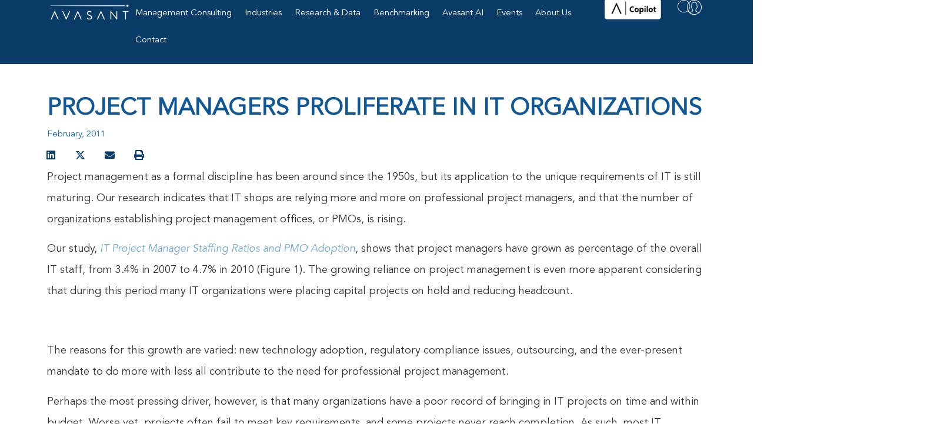

--- FILE ---
content_type: text/html; charset=UTF-8
request_url: https://avasant.com/report/project-managers-proliferate-in-it-organizations/
body_size: 439680
content:
<!doctype html>
<html lang="en-US" prefix="og: https://ogp.me/ns#">
<head>
	<meta charset="UTF-8">
	<meta name="viewport" content="width=device-width, initial-scale=1">
	<link rel="profile" href="https://gmpg.org/xfn/11">
	<script id="cookieyes" type="text/javascript" src="https://cdn-cookieyes.com/client_data/11f3dd72338bdc933f45c005/script.js"></script><!-- Google tag (gtag.js) consent mode dataLayer added by Site Kit -->
<script id="google_gtagjs-js-consent-mode-data-layer">
window.dataLayer = window.dataLayer || [];function gtag(){dataLayer.push(arguments);}
gtag('consent', 'default', {"ad_personalization":"denied","ad_storage":"denied","ad_user_data":"denied","analytics_storage":"denied","functionality_storage":"denied","security_storage":"denied","personalization_storage":"denied","region":["AT","BE","BG","CH","CY","CZ","DE","DK","EE","ES","FI","FR","GB","GR","HR","HU","IE","IS","IT","LI","LT","LU","LV","MT","NL","NO","PL","PT","RO","SE","SI","SK"],"wait_for_update":500});
window._googlesitekitConsentCategoryMap = {"statistics":["analytics_storage"],"marketing":["ad_storage","ad_user_data","ad_personalization"],"functional":["functionality_storage","security_storage"],"preferences":["personalization_storage"]};
window._googlesitekitConsents = {"ad_personalization":"denied","ad_storage":"denied","ad_user_data":"denied","analytics_storage":"denied","functionality_storage":"denied","security_storage":"denied","personalization_storage":"denied","region":["AT","BE","BG","CH","CY","CZ","DE","DK","EE","ES","FI","FR","GB","GR","HR","HU","IE","IS","IT","LI","LT","LU","LV","MT","NL","NO","PL","PT","RO","SE","SI","SK"],"wait_for_update":500};
</script>
<!-- End Google tag (gtag.js) consent mode dataLayer added by Site Kit -->

<!-- Search Engine Optimization by Rank Math - https://rankmath.com/ -->
<title>Project Managers Proliferate in IT Organizations - Avasant</title>
<meta name="description" content="This Research Byte looks at how the project manager position has changed in relation to IT staff as a whole over the last four years, examining the reasons behind the trend and the shifting focus of IT staffing strategy."/>
<meta name="robots" content="follow, index, max-snippet:-1, max-video-preview:-1, max-image-preview:large"/>
<link rel="canonical" href="https://avasant.com/report/project-managers-proliferate-in-it-organizations/" />
<meta property="og:locale" content="en_US" />
<meta property="og:type" content="product" />
<meta property="og:title" content="Project Managers Proliferate in IT Organizations - Avasant" />
<meta property="og:description" content="This Research Byte looks at how the project manager position has changed in relation to IT staff as a whole over the last four years, examining the reasons behind the trend and the shifting focus of IT staffing strategy." />
<meta property="og:url" content="https://avasant.com/report/project-managers-proliferate-in-it-organizations/" />
<meta property="og:site_name" content="Avasant" />
<meta property="og:updated_time" content="2025-12-24T23:28:40-08:00" />
<meta property="og:image" content="https://avasant.com/wp-content/uploads/2024/10/Research-Bytes.jpg" />
<meta property="og:image:secure_url" content="https://avasant.com/wp-content/uploads/2024/10/Research-Bytes.jpg" />
<meta property="og:image:width" content="1152" />
<meta property="og:image:height" content="768" />
<meta property="og:image:alt" content="Project Managers Proliferate in IT Organizations" />
<meta property="og:image:type" content="image/jpeg" />
<meta property="product:brand" content="CE Report" />
<meta property="product:price:currency" content="USD" />
<meta property="product:availability" content="instock" />
<meta name="twitter:card" content="summary_large_image" />
<meta name="twitter:title" content="Project Managers Proliferate in IT Organizations - Avasant" />
<meta name="twitter:description" content="This Research Byte looks at how the project manager position has changed in relation to IT staff as a whole over the last four years, examining the reasons behind the trend and the shifting focus of IT staffing strategy." />
<meta name="twitter:image" content="https://avasant.com/wp-content/uploads/2024/10/Research-Bytes.jpg" />
<meta name="twitter:label1" content="Price" />
<meta name="twitter:data1" content="&#036;0.00" />
<meta name="twitter:label2" content="Availability" />
<meta name="twitter:data2" content="In stock" />
<script type="application/ld+json" class="rank-math-schema">{"@context":"https://schema.org","@graph":[{"@type":"Place","@id":"https://avasant.com/#place","address":{"@type":"PostalAddress","streetAddress":"200 N Pacific Coast Highway, Suite 1225","addressLocality":"El Segundo","addressRegion":"California","postalCode":"90245","addressCountry":"US"}},{"@type":"Organization","@id":"https://avasant.com/#organization","name":"Avasant","url":"https:/avasant.com","email":"contactus@avasant.com","address":{"@type":"PostalAddress","streetAddress":"200 N Pacific Coast Highway, Suite 1225","addressLocality":"El Segundo","addressRegion":"California","postalCode":"90245","addressCountry":"US"},"logo":{"@type":"ImageObject","@id":"https://avasant.com/#logo","url":"https://v2.baxat.com/wp-content/uploads/2023/06/Avasant-white-logo.png","contentUrl":"https://v2.baxat.com/wp-content/uploads/2023/06/Avasant-white-logo.png","caption":"Avasant","inLanguage":"en-US","width":"488","height":"143"},"description":"Leading management consulting firm specializing in sourcing advisory, digital and IT transformation, global development, and governance services.","legalName":"Avasant LLC","location":{"@id":"https://avasant.com/#place"}},{"@type":"WebSite","@id":"https://avasant.com/#website","url":"https://avasant.com","name":"Avasant","alternateName":"Avasant LLC","publisher":{"@id":"https://avasant.com/#organization"},"inLanguage":"en-US"},{"@type":"ImageObject","@id":"https://avasant.com/wp-content/uploads/2024/10/Research-Bytes.jpg","url":"https://avasant.com/wp-content/uploads/2024/10/Research-Bytes.jpg","width":"1152","height":"768","inLanguage":"en-US"},{"@type":"BreadcrumbList","@id":"https://avasant.com/report/project-managers-proliferate-in-it-organizations/#breadcrumb","itemListElement":[{"@type":"ListItem","position":"1","item":{"@id":"https://avasant.com","name":"Home"}},{"@type":"ListItem","position":"2","item":{"@id":"https://avasant.com/report-category/all-subscriptions/ce-report/","name":"CE Report"}},{"@type":"ListItem","position":"3","item":{"@id":"https://avasant.com/report/project-managers-proliferate-in-it-organizations/","name":"Project Managers Proliferate in IT Organizations"}}]},{"@type":"ItemPage","@id":"https://avasant.com/report/project-managers-proliferate-in-it-organizations/#webpage","url":"https://avasant.com/report/project-managers-proliferate-in-it-organizations/","name":"Project Managers Proliferate in IT Organizations - Avasant","datePublished":"2011-02-24T14:47:04-08:00","dateModified":"2025-12-24T23:28:40-08:00","isPartOf":{"@id":"https://avasant.com/#website"},"primaryImageOfPage":{"@id":"https://avasant.com/wp-content/uploads/2024/10/Research-Bytes.jpg"},"inLanguage":"en-US","breadcrumb":{"@id":"https://avasant.com/report/project-managers-proliferate-in-it-organizations/#breadcrumb"}},{"@type":"Product","brand":{"@type":"Brand","name":"CE Report"},"name":"Project Managers Proliferate in IT Organizations - Avasant","description":"This Research Byte looks at how\u00a0the project manager position has changed in relation to IT staff as a whole over the last four years, examining the reasons behind the trend and the shifting focus of IT staffing strategy.","sku":"1ae8d43595f7","category":"All Subscriptions &gt; CE Report","mainEntityOfPage":{"@id":"https://avasant.com/report/project-managers-proliferate-in-it-organizations/#webpage"},"image":[{"@type":"ImageObject","url":"https://avasant.com/wp-content/uploads/2024/10/Research-Bytes.jpg","height":"768","width":"1152"}],"@id":"https://avasant.com/report/project-managers-proliferate-in-it-organizations/#richSnippet"}]}</script>
<!-- /Rank Math WordPress SEO plugin -->

<link rel='dns-prefetch' href='//js.stripe.com' />
<link rel='dns-prefetch' href='//www.googletagmanager.com' />
<link rel="alternate" type="application/rss+xml" title="Avasant &raquo; Feed" href="https://avasant.com/feed/" />
<link rel="alternate" type="application/rss+xml" title="Avasant &raquo; Comments Feed" href="https://avasant.com/comments/feed/" />
<link rel="alternate" title="oEmbed (JSON)" type="application/json+oembed" href="https://avasant.com/wp-json/oembed/1.0/embed?url=https%3A%2F%2Favasant.com%2Freport%2Fproject-managers-proliferate-in-it-organizations%2F" />
<link rel="alternate" title="oEmbed (XML)" type="text/xml+oembed" href="https://avasant.com/wp-json/oembed/1.0/embed?url=https%3A%2F%2Favasant.com%2Freport%2Fproject-managers-proliferate-in-it-organizations%2F&#038;format=xml" />
<style id='wp-img-auto-sizes-contain-inline-css'>
img:is([sizes=auto i],[sizes^="auto," i]){contain-intrinsic-size:3000px 1500px}
/*# sourceURL=wp-img-auto-sizes-contain-inline-css */
</style>
<link rel='stylesheet' id='show-login-css' href='https://avasant.com/wp-content/plugins/miniorange-saml-20-single-sign-on/includes/css/show-login.css?version=4.1.3' media='' />
<link rel='stylesheet' id='hide-login-css' href='https://avasant.com/wp-content/plugins/miniorange-saml-20-single-sign-on/includes/css/hide-login.css?version=4.1.3' media='' />
<style id='wp-emoji-styles-inline-css'>

	img.wp-smiley, img.emoji {
		display: inline !important;
		border: none !important;
		box-shadow: none !important;
		height: 1em !important;
		width: 1em !important;
		margin: 0 0.07em !important;
		vertical-align: -0.1em !important;
		background: none !important;
		padding: 0 !important;
	}
/*# sourceURL=wp-emoji-styles-inline-css */
</style>
<link rel='stylesheet' id='wp-block-library-css' href='https://avasant.com/wp-includes/css/dist/block-library/style.min.css' media='all' />
<style id='global-styles-inline-css'>
:root{--wp--preset--aspect-ratio--square: 1;--wp--preset--aspect-ratio--4-3: 4/3;--wp--preset--aspect-ratio--3-4: 3/4;--wp--preset--aspect-ratio--3-2: 3/2;--wp--preset--aspect-ratio--2-3: 2/3;--wp--preset--aspect-ratio--16-9: 16/9;--wp--preset--aspect-ratio--9-16: 9/16;--wp--preset--color--black: #000000;--wp--preset--color--cyan-bluish-gray: #abb8c3;--wp--preset--color--white: #ffffff;--wp--preset--color--pale-pink: #f78da7;--wp--preset--color--vivid-red: #cf2e2e;--wp--preset--color--luminous-vivid-orange: #ff6900;--wp--preset--color--luminous-vivid-amber: #fcb900;--wp--preset--color--light-green-cyan: #7bdcb5;--wp--preset--color--vivid-green-cyan: #00d084;--wp--preset--color--pale-cyan-blue: #8ed1fc;--wp--preset--color--vivid-cyan-blue: #0693e3;--wp--preset--color--vivid-purple: #9b51e0;--wp--preset--gradient--vivid-cyan-blue-to-vivid-purple: linear-gradient(135deg,rgb(6,147,227) 0%,rgb(155,81,224) 100%);--wp--preset--gradient--light-green-cyan-to-vivid-green-cyan: linear-gradient(135deg,rgb(122,220,180) 0%,rgb(0,208,130) 100%);--wp--preset--gradient--luminous-vivid-amber-to-luminous-vivid-orange: linear-gradient(135deg,rgb(252,185,0) 0%,rgb(255,105,0) 100%);--wp--preset--gradient--luminous-vivid-orange-to-vivid-red: linear-gradient(135deg,rgb(255,105,0) 0%,rgb(207,46,46) 100%);--wp--preset--gradient--very-light-gray-to-cyan-bluish-gray: linear-gradient(135deg,rgb(238,238,238) 0%,rgb(169,184,195) 100%);--wp--preset--gradient--cool-to-warm-spectrum: linear-gradient(135deg,rgb(74,234,220) 0%,rgb(151,120,209) 20%,rgb(207,42,186) 40%,rgb(238,44,130) 60%,rgb(251,105,98) 80%,rgb(254,248,76) 100%);--wp--preset--gradient--blush-light-purple: linear-gradient(135deg,rgb(255,206,236) 0%,rgb(152,150,240) 100%);--wp--preset--gradient--blush-bordeaux: linear-gradient(135deg,rgb(254,205,165) 0%,rgb(254,45,45) 50%,rgb(107,0,62) 100%);--wp--preset--gradient--luminous-dusk: linear-gradient(135deg,rgb(255,203,112) 0%,rgb(199,81,192) 50%,rgb(65,88,208) 100%);--wp--preset--gradient--pale-ocean: linear-gradient(135deg,rgb(255,245,203) 0%,rgb(182,227,212) 50%,rgb(51,167,181) 100%);--wp--preset--gradient--electric-grass: linear-gradient(135deg,rgb(202,248,128) 0%,rgb(113,206,126) 100%);--wp--preset--gradient--midnight: linear-gradient(135deg,rgb(2,3,129) 0%,rgb(40,116,252) 100%);--wp--preset--font-size--small: 13px;--wp--preset--font-size--medium: 20px;--wp--preset--font-size--large: 36px;--wp--preset--font-size--x-large: 42px;--wp--preset--spacing--20: 0.44rem;--wp--preset--spacing--30: 0.67rem;--wp--preset--spacing--40: 1rem;--wp--preset--spacing--50: 1.5rem;--wp--preset--spacing--60: 2.25rem;--wp--preset--spacing--70: 3.38rem;--wp--preset--spacing--80: 5.06rem;--wp--preset--shadow--natural: 6px 6px 9px rgba(0, 0, 0, 0.2);--wp--preset--shadow--deep: 12px 12px 50px rgba(0, 0, 0, 0.4);--wp--preset--shadow--sharp: 6px 6px 0px rgba(0, 0, 0, 0.2);--wp--preset--shadow--outlined: 6px 6px 0px -3px rgb(255, 255, 255), 6px 6px rgb(0, 0, 0);--wp--preset--shadow--crisp: 6px 6px 0px rgb(0, 0, 0);}:root { --wp--style--global--content-size: 800px;--wp--style--global--wide-size: 1200px; }:where(body) { margin: 0; }.wp-site-blocks > .alignleft { float: left; margin-right: 2em; }.wp-site-blocks > .alignright { float: right; margin-left: 2em; }.wp-site-blocks > .aligncenter { justify-content: center; margin-left: auto; margin-right: auto; }:where(.wp-site-blocks) > * { margin-block-start: 24px; margin-block-end: 0; }:where(.wp-site-blocks) > :first-child { margin-block-start: 0; }:where(.wp-site-blocks) > :last-child { margin-block-end: 0; }:root { --wp--style--block-gap: 24px; }:root :where(.is-layout-flow) > :first-child{margin-block-start: 0;}:root :where(.is-layout-flow) > :last-child{margin-block-end: 0;}:root :where(.is-layout-flow) > *{margin-block-start: 24px;margin-block-end: 0;}:root :where(.is-layout-constrained) > :first-child{margin-block-start: 0;}:root :where(.is-layout-constrained) > :last-child{margin-block-end: 0;}:root :where(.is-layout-constrained) > *{margin-block-start: 24px;margin-block-end: 0;}:root :where(.is-layout-flex){gap: 24px;}:root :where(.is-layout-grid){gap: 24px;}.is-layout-flow > .alignleft{float: left;margin-inline-start: 0;margin-inline-end: 2em;}.is-layout-flow > .alignright{float: right;margin-inline-start: 2em;margin-inline-end: 0;}.is-layout-flow > .aligncenter{margin-left: auto !important;margin-right: auto !important;}.is-layout-constrained > .alignleft{float: left;margin-inline-start: 0;margin-inline-end: 2em;}.is-layout-constrained > .alignright{float: right;margin-inline-start: 2em;margin-inline-end: 0;}.is-layout-constrained > .aligncenter{margin-left: auto !important;margin-right: auto !important;}.is-layout-constrained > :where(:not(.alignleft):not(.alignright):not(.alignfull)){max-width: var(--wp--style--global--content-size);margin-left: auto !important;margin-right: auto !important;}.is-layout-constrained > .alignwide{max-width: var(--wp--style--global--wide-size);}body .is-layout-flex{display: flex;}.is-layout-flex{flex-wrap: wrap;align-items: center;}.is-layout-flex > :is(*, div){margin: 0;}body .is-layout-grid{display: grid;}.is-layout-grid > :is(*, div){margin: 0;}body{padding-top: 0px;padding-right: 0px;padding-bottom: 0px;padding-left: 0px;}a:where(:not(.wp-element-button)){text-decoration: underline;}:root :where(.wp-element-button, .wp-block-button__link){background-color: #32373c;border-width: 0;color: #fff;font-family: inherit;font-size: inherit;font-style: inherit;font-weight: inherit;letter-spacing: inherit;line-height: inherit;padding-top: calc(0.667em + 2px);padding-right: calc(1.333em + 2px);padding-bottom: calc(0.667em + 2px);padding-left: calc(1.333em + 2px);text-decoration: none;text-transform: inherit;}.has-black-color{color: var(--wp--preset--color--black) !important;}.has-cyan-bluish-gray-color{color: var(--wp--preset--color--cyan-bluish-gray) !important;}.has-white-color{color: var(--wp--preset--color--white) !important;}.has-pale-pink-color{color: var(--wp--preset--color--pale-pink) !important;}.has-vivid-red-color{color: var(--wp--preset--color--vivid-red) !important;}.has-luminous-vivid-orange-color{color: var(--wp--preset--color--luminous-vivid-orange) !important;}.has-luminous-vivid-amber-color{color: var(--wp--preset--color--luminous-vivid-amber) !important;}.has-light-green-cyan-color{color: var(--wp--preset--color--light-green-cyan) !important;}.has-vivid-green-cyan-color{color: var(--wp--preset--color--vivid-green-cyan) !important;}.has-pale-cyan-blue-color{color: var(--wp--preset--color--pale-cyan-blue) !important;}.has-vivid-cyan-blue-color{color: var(--wp--preset--color--vivid-cyan-blue) !important;}.has-vivid-purple-color{color: var(--wp--preset--color--vivid-purple) !important;}.has-black-background-color{background-color: var(--wp--preset--color--black) !important;}.has-cyan-bluish-gray-background-color{background-color: var(--wp--preset--color--cyan-bluish-gray) !important;}.has-white-background-color{background-color: var(--wp--preset--color--white) !important;}.has-pale-pink-background-color{background-color: var(--wp--preset--color--pale-pink) !important;}.has-vivid-red-background-color{background-color: var(--wp--preset--color--vivid-red) !important;}.has-luminous-vivid-orange-background-color{background-color: var(--wp--preset--color--luminous-vivid-orange) !important;}.has-luminous-vivid-amber-background-color{background-color: var(--wp--preset--color--luminous-vivid-amber) !important;}.has-light-green-cyan-background-color{background-color: var(--wp--preset--color--light-green-cyan) !important;}.has-vivid-green-cyan-background-color{background-color: var(--wp--preset--color--vivid-green-cyan) !important;}.has-pale-cyan-blue-background-color{background-color: var(--wp--preset--color--pale-cyan-blue) !important;}.has-vivid-cyan-blue-background-color{background-color: var(--wp--preset--color--vivid-cyan-blue) !important;}.has-vivid-purple-background-color{background-color: var(--wp--preset--color--vivid-purple) !important;}.has-black-border-color{border-color: var(--wp--preset--color--black) !important;}.has-cyan-bluish-gray-border-color{border-color: var(--wp--preset--color--cyan-bluish-gray) !important;}.has-white-border-color{border-color: var(--wp--preset--color--white) !important;}.has-pale-pink-border-color{border-color: var(--wp--preset--color--pale-pink) !important;}.has-vivid-red-border-color{border-color: var(--wp--preset--color--vivid-red) !important;}.has-luminous-vivid-orange-border-color{border-color: var(--wp--preset--color--luminous-vivid-orange) !important;}.has-luminous-vivid-amber-border-color{border-color: var(--wp--preset--color--luminous-vivid-amber) !important;}.has-light-green-cyan-border-color{border-color: var(--wp--preset--color--light-green-cyan) !important;}.has-vivid-green-cyan-border-color{border-color: var(--wp--preset--color--vivid-green-cyan) !important;}.has-pale-cyan-blue-border-color{border-color: var(--wp--preset--color--pale-cyan-blue) !important;}.has-vivid-cyan-blue-border-color{border-color: var(--wp--preset--color--vivid-cyan-blue) !important;}.has-vivid-purple-border-color{border-color: var(--wp--preset--color--vivid-purple) !important;}.has-vivid-cyan-blue-to-vivid-purple-gradient-background{background: var(--wp--preset--gradient--vivid-cyan-blue-to-vivid-purple) !important;}.has-light-green-cyan-to-vivid-green-cyan-gradient-background{background: var(--wp--preset--gradient--light-green-cyan-to-vivid-green-cyan) !important;}.has-luminous-vivid-amber-to-luminous-vivid-orange-gradient-background{background: var(--wp--preset--gradient--luminous-vivid-amber-to-luminous-vivid-orange) !important;}.has-luminous-vivid-orange-to-vivid-red-gradient-background{background: var(--wp--preset--gradient--luminous-vivid-orange-to-vivid-red) !important;}.has-very-light-gray-to-cyan-bluish-gray-gradient-background{background: var(--wp--preset--gradient--very-light-gray-to-cyan-bluish-gray) !important;}.has-cool-to-warm-spectrum-gradient-background{background: var(--wp--preset--gradient--cool-to-warm-spectrum) !important;}.has-blush-light-purple-gradient-background{background: var(--wp--preset--gradient--blush-light-purple) !important;}.has-blush-bordeaux-gradient-background{background: var(--wp--preset--gradient--blush-bordeaux) !important;}.has-luminous-dusk-gradient-background{background: var(--wp--preset--gradient--luminous-dusk) !important;}.has-pale-ocean-gradient-background{background: var(--wp--preset--gradient--pale-ocean) !important;}.has-electric-grass-gradient-background{background: var(--wp--preset--gradient--electric-grass) !important;}.has-midnight-gradient-background{background: var(--wp--preset--gradient--midnight) !important;}.has-small-font-size{font-size: var(--wp--preset--font-size--small) !important;}.has-medium-font-size{font-size: var(--wp--preset--font-size--medium) !important;}.has-large-font-size{font-size: var(--wp--preset--font-size--large) !important;}.has-x-large-font-size{font-size: var(--wp--preset--font-size--x-large) !important;}
:root :where(.wp-block-pullquote){font-size: 1.5em;line-height: 1.6;}
/*# sourceURL=global-styles-inline-css */
</style>
<link rel='stylesheet' id='events-manager-css' href='https://avasant.com/wp-content/plugins/events-manager/includes/css/events-manager.css' media='all' />
<style id='events-manager-inline-css'>
body .em { --font-family : inherit; --font-weight : inherit; --font-size : 1em; --line-height : inherit; }
/*# sourceURL=events-manager-inline-css */
</style>
<link rel='stylesheet' id='events-manager-pro-css' href='https://avasant.com/wp-content/plugins/events-manager-pro/includes/css/events-manager-pro.css' media='all' />
<link rel='stylesheet' id='photoswipe-css' href='https://avasant.com/wp-content/plugins/woocommerce/assets/css/photoswipe/photoswipe.min.css' media='all' />
<link rel='stylesheet' id='photoswipe-default-skin-css' href='https://avasant.com/wp-content/plugins/woocommerce/assets/css/photoswipe/default-skin/default-skin.min.css' media='all' />
<link rel='stylesheet' id='woocommerce-layout-css' href='https://avasant.com/wp-content/plugins/woocommerce/assets/css/woocommerce-layout.css' media='all' />
<link rel='stylesheet' id='woocommerce-smallscreen-css' href='https://avasant.com/wp-content/plugins/woocommerce/assets/css/woocommerce-smallscreen.css' media='only screen and (max-width: 768px)' />
<link rel='stylesheet' id='woocommerce-general-css' href='https://avasant.com/wp-content/plugins/woocommerce/assets/css/woocommerce.css' media='all' />
<style id='woocommerce-inline-inline-css'>
.woocommerce form .form-row .required { visibility: visible; }
/*# sourceURL=woocommerce-inline-inline-css */
</style>
<link rel='stylesheet' id='hello-elementor-css' href='https://avasant.com/wp-content/themes/hello-elementor/assets/css/reset.css' media='all' />
<link rel='stylesheet' id='hello-elementor-theme-style-css' href='https://avasant.com/wp-content/themes/hello-elementor/assets/css/theme.css' media='all' />
<link rel='stylesheet' id='hello-elementor-header-footer-css' href='https://avasant.com/wp-content/themes/hello-elementor/assets/css/header-footer.css' media='all' />
<link rel='stylesheet' id='elementor-frontend-css' href='https://avasant.com/wp-content/plugins/elementor/assets/css/frontend.min.css' media='all' />
<style id='elementor-frontend-inline-css'>
.elementor-kit-189{--e-global-color-primary:#0F5795;--e-global-color-secondary:#0A3C67;--e-global-color-text:#313539;--e-global-color-accent:#136EBD;--e-global-color-09f41be:#FFFFFF;--e-global-color-38febca:#71A8D7;--e-global-color-5cd410b:#EFF1F3;--e-global-color-e348f90:#8B99A5;--e-global-color-2d43836:#000000;--e-global-color-91f8194:#10659C;--e-global-color-142d309:#71A8D7;--e-global-color-400714d:#0F5795;--e-global-color-13a3cbf:#313539;--e-global-color-20b9cbc:#12112C;--e-global-color-3c97bdf:#0E3994;font-family:"Avenir-Book", Sans-serif;font-size:18px;line-height:36px;}.elementor-kit-189 button,.elementor-kit-189 input[type="button"],.elementor-kit-189 input[type="submit"],.elementor-kit-189 .elementor-button{background-color:var( --e-global-color-accent );font-family:var( --e-global-typography-text-font-family ), Sans-serif;font-weight:var( --e-global-typography-text-font-weight );color:var( --e-global-color-09f41be );border-radius:0px 0px 0px 0px;}.elementor-kit-189 button:hover,.elementor-kit-189 button:focus,.elementor-kit-189 input[type="button"]:hover,.elementor-kit-189 input[type="button"]:focus,.elementor-kit-189 input[type="submit"]:hover,.elementor-kit-189 input[type="submit"]:focus,.elementor-kit-189 .elementor-button:hover,.elementor-kit-189 .elementor-button:focus{background-color:var( --e-global-color-secondary );color:var( --e-global-color-09f41be );}.elementor-kit-189 e-page-transition{background-color:#FFBC7D;}.elementor-kit-189 a{color:var( --e-global-color-38febca );}.elementor-kit-189 h1{font-family:"Avenir-Heavy", Sans-serif;font-size:40px;line-height:52px;}.elementor-kit-189 h2{font-family:"Avenir-Heavy", Sans-serif;font-size:36px;letter-spacing:3px;}.elementor-kit-189 h3{font-family:"Avenir-Book", Sans-serif;font-size:24px;font-weight:400;line-height:32px;}.elementor-kit-189 h4{font-family:"Avenir-Heavy", Sans-serif;font-size:14px;text-transform:uppercase;}.elementor-kit-189 h5{font-size:10px;line-height:14px;}.elementor-section.elementor-section-boxed > .elementor-container{max-width:1340px;}.e-con{--container-max-width:1340px;--container-default-padding-top:50px;--container-default-padding-right:80px;--container-default-padding-bottom:50px;--container-default-padding-left:80px;}.elementor-widget:not(:last-child){margin-block-end:20px;}.elementor-element{--widgets-spacing:20px 20px;--widgets-spacing-row:20px;--widgets-spacing-column:20px;}{}h1.entry-title{display:var(--page-title-display);}@media(max-width:1024px){.elementor-section.elementor-section-boxed > .elementor-container{max-width:1024px;}.e-con{--container-max-width:1024px;--container-default-padding-top:40px;--container-default-padding-right:20px;--container-default-padding-bottom:40px;--container-default-padding-left:20px;}}@media(max-width:767px){.elementor-section.elementor-section-boxed > .elementor-container{max-width:767px;}.e-con{--container-max-width:767px;--container-default-padding-top:40px;--container-default-padding-right:20px;--container-default-padding-bottom:40px;--container-default-padding-left:20px;}}/* Start custom CSS *//* HubSpot Contact Form Overrides */
.hbspt-form {
    width: 100%;
    max-width: 100%;
    margin: 0 auto;
}

.hbspt-form form {
    width: 100%;
    box-sizing: border-box;
    color: #fff;
}

.hbspt-form fieldset {
    border: none;
    padding: 0;
    margin: 0 0 1em 0;
    max-width: 100%!important;
}

.hbspt-form .hs-form-field {
    width: 100%;
    box-sizing: border-box;
    margin-bottom: 1em;
}

.hbspt-form label {
    display: block;
    margin-bottom: 5px;
    font-weight: bold;
    font-size: 13px;
}

.hbspt-form .hs-input {
    width: 100%;
    border: 1px solid var(--border-color);
    background: #fff;
    border-radius: 0px;
    box-sizing: border-box;
}

.hbspt-form form .hs-input::placeholder {
    font-size: 14px!important;
}


.hbspt-form .hs-button {
    width: 100%;
    padding: 11px 36px;
    border: none;
    cursor: pointer;
    transition: 0.3s ease-in-out;
}

.hbspt-form .hs-richtext {
font-size: 16px;
line-height: 28px;
}

#message-f2697083-1fc1-430c-949a-14c374f51825{
    width: 100%;
}

.hsfc-Step .hsfc-Step__Content {
    padding-right: 0px!important;
    padding-left: 0px!important;
}/* End custom CSS */
/* Start Custom Fonts CSS */@font-face {
	font-family: 'Avenir-Book';
	font-style: normal;
	font-weight: normal;
	font-display: auto;
	src: url('https://avasant.com/wp-content/uploads/2023/06/AvenirLTStd-Book.woff2') format('woff2');
}
@font-face {
	font-family: 'Avenir-Book';
	font-style: oblique;
	font-weight: normal;
	font-display: auto;
	src: url('https://avasant.com/wp-content/uploads/2023/06/AvenirLTStd-BookOblique.woff2') format('woff2');
}
/* End Custom Fonts CSS */
/* Start Custom Fonts CSS */@font-face {
	font-family: 'Avenir-Heavy';
	font-style: normal;
	font-weight: normal;
	font-display: auto;
	src: url('https://avasant.com/wp-content/uploads/2024/12/AvenirLTStd-Heavy.woff') format('woff');
}
/* End Custom Fonts CSS */
.elementor-267 .elementor-element.elementor-element-265ec21{--display:flex;--flex-direction:row;--container-widget-width:initial;--container-widget-height:100%;--container-widget-flex-grow:1;--container-widget-align-self:stretch;--flex-wrap-mobile:wrap;--justify-content:space-between;--gap:0px 0px;--row-gap:0px;--column-gap:0px;--padding-top:0px;--padding-bottom:00px;--padding-left:80px;--padding-right:80px;--z-index:2;}.elementor-267 .elementor-element.elementor-element-265ec21:not(.elementor-motion-effects-element-type-background), .elementor-267 .elementor-element.elementor-element-265ec21 > .elementor-motion-effects-container > .elementor-motion-effects-layer{background-color:var( --e-global-color-secondary );}.elementor-267 .elementor-element.elementor-element-f065311{--display:flex;--flex-direction:column;--container-widget-width:calc( ( 1 - var( --container-widget-flex-grow ) ) * 100% );--container-widget-height:initial;--container-widget-flex-grow:0;--container-widget-align-self:initial;--flex-wrap-mobile:wrap;--align-items:center;--gap:0px 0px;--row-gap:0px;--column-gap:0px;--padding-top:0px;--padding-bottom:0px;--padding-left:0px;--padding-right:0px;}.elementor-267 .elementor-element.elementor-element-f065311.e-con{--order:-99999 /* order start hack */;}.elementor-267 .elementor-element.elementor-element-8692d2a{--display:flex;--flex-direction:row;--container-widget-width:calc( ( 1 - var( --container-widget-flex-grow ) ) * 100% );--container-widget-height:100%;--container-widget-flex-grow:1;--container-widget-align-self:stretch;--flex-wrap-mobile:wrap;--justify-content:space-between;--align-items:center;--gap:0px 0px;--row-gap:0px;--column-gap:0px;--padding-top:0px;--padding-bottom:0px;--padding-left:0px;--padding-right:0px;}.elementor-267 .elementor-element.elementor-element-b82aad9{--display:flex;--min-height:109px;--flex-direction:row;--container-widget-width:calc( ( 1 - var( --container-widget-flex-grow ) ) * 100% );--container-widget-height:100%;--container-widget-flex-grow:1;--container-widget-align-self:stretch;--flex-wrap-mobile:wrap;--align-items:center;--gap:0px 0px;--row-gap:0px;--column-gap:0px;--padding-top:0px;--padding-bottom:0px;--padding-left:0px;--padding-right:0px;}.elementor-267 .elementor-element.elementor-element-b82aad9.e-con{--flex-grow:0;--flex-shrink:1;}.elementor-267 .elementor-element.elementor-element-e54419b > .elementor-widget-container{padding:0px 0px 0px 0px;}.elementor-267 .elementor-element.elementor-element-e54419b img{width:154px;}.elementor-267 .elementor-element.elementor-element-136cefb .elementskit-menu-container{height:80px;border-radius:0px 0px 0px 0px;}.elementor-267 .elementor-element.elementor-element-136cefb .elementskit-navbar-nav > li > a{color:var( --e-global-color-09f41be );padding:5px 5px 5px 5px;}.elementor-267 .elementor-element.elementor-element-136cefb .elementskit-navbar-nav > li > a:hover{color:var( --e-global-color-38febca );}.elementor-267 .elementor-element.elementor-element-136cefb .elementskit-navbar-nav > li > a:focus{color:var( --e-global-color-38febca );}.elementor-267 .elementor-element.elementor-element-136cefb .elementskit-navbar-nav > li > a:active{color:var( --e-global-color-38febca );}.elementor-267 .elementor-element.elementor-element-136cefb .elementskit-navbar-nav > li:hover > a{color:var( --e-global-color-38febca );}.elementor-267 .elementor-element.elementor-element-136cefb .elementskit-navbar-nav > li:hover > a .elementskit-submenu-indicator{color:var( --e-global-color-38febca );}.elementor-267 .elementor-element.elementor-element-136cefb .elementskit-navbar-nav > li > a:hover .elementskit-submenu-indicator{color:var( --e-global-color-38febca );}.elementor-267 .elementor-element.elementor-element-136cefb .elementskit-navbar-nav > li > a:focus .elementskit-submenu-indicator{color:var( --e-global-color-38febca );}.elementor-267 .elementor-element.elementor-element-136cefb .elementskit-navbar-nav > li > a:active .elementskit-submenu-indicator{color:var( --e-global-color-38febca );}.elementor-267 .elementor-element.elementor-element-136cefb .elementskit-navbar-nav > li.current-menu-item > a{color:var( --e-global-color-09f41be );}.elementor-267 .elementor-element.elementor-element-136cefb .elementskit-navbar-nav > li.current-menu-ancestor > a{color:var( --e-global-color-09f41be );}.elementor-267 .elementor-element.elementor-element-136cefb .elementskit-navbar-nav > li.current-menu-ancestor > a .elementskit-submenu-indicator{color:var( --e-global-color-09f41be );}.elementor-267 .elementor-element.elementor-element-136cefb .elementskit-navbar-nav > li > a .elementskit-submenu-indicator{color:#101010;fill:#101010;}.elementor-267 .elementor-element.elementor-element-136cefb .elementskit-navbar-nav > li > a .ekit-submenu-indicator-icon{color:#101010;fill:#101010;}.elementor-267 .elementor-element.elementor-element-136cefb .elementskit-navbar-nav .elementskit-submenu-panel > li > a{padding:15px 15px 15px 15px;color:#000000;}.elementor-267 .elementor-element.elementor-element-136cefb .elementskit-navbar-nav .elementskit-submenu-panel > li > a:hover{color:#707070;}.elementor-267 .elementor-element.elementor-element-136cefb .elementskit-navbar-nav .elementskit-submenu-panel > li > a:focus{color:#707070;}.elementor-267 .elementor-element.elementor-element-136cefb .elementskit-navbar-nav .elementskit-submenu-panel > li > a:active{color:#707070;}.elementor-267 .elementor-element.elementor-element-136cefb .elementskit-navbar-nav .elementskit-submenu-panel > li:hover > a{color:#707070;}.elementor-267 .elementor-element.elementor-element-136cefb .elementskit-navbar-nav .elementskit-submenu-panel > li.current-menu-item > a{color:#707070 !important;}.elementor-267 .elementor-element.elementor-element-136cefb .elementskit-submenu-panel{padding:15px 0px 15px 0px;}.elementor-267 .elementor-element.elementor-element-136cefb .elementskit-navbar-nav .elementskit-submenu-panel{border-radius:0px 0px 0px 0px;min-width:220px;}.elementor-267 .elementor-element.elementor-element-136cefb .elementskit-menu-hamburger{float:right;}.elementor-267 .elementor-element.elementor-element-136cefb .elementskit-menu-hamburger .elementskit-menu-hamburger-icon{background-color:rgba(0, 0, 0, 0.5);}.elementor-267 .elementor-element.elementor-element-136cefb .elementskit-menu-hamburger > .ekit-menu-icon{color:rgba(0, 0, 0, 0.5);}.elementor-267 .elementor-element.elementor-element-136cefb .elementskit-menu-hamburger:hover .elementskit-menu-hamburger-icon{background-color:rgba(0, 0, 0, 0.5);}.elementor-267 .elementor-element.elementor-element-136cefb .elementskit-menu-hamburger:hover > .ekit-menu-icon{color:rgba(0, 0, 0, 0.5);}.elementor-267 .elementor-element.elementor-element-136cefb .elementskit-menu-close{color:rgba(51, 51, 51, 1);}.elementor-267 .elementor-element.elementor-element-136cefb .elementskit-menu-close:hover{color:rgba(0, 0, 0, 0.5);}.elementor-267 .elementor-element.elementor-element-5df851c > .elementor-widget-container{padding:0px 0px 0px 0px;}.elementor-267 .elementor-element.elementor-element-9b69e93{--display:flex;--min-height:109px;--justify-content:center;--align-items:flex-start;--container-widget-width:calc( ( 1 - var( --container-widget-flex-grow ) ) * 100% );--gap:0px 0px;--row-gap:0px;--column-gap:0px;--flex-wrap:nowrap;--padding-top:0px;--padding-bottom:0px;--padding-left:0px;--padding-right:0px;--z-index:1;}.elementor-267 .elementor-element.elementor-element-9b69e93.e-con{--flex-grow:1;--flex-shrink:0;}.elementor-267 .elementor-element.elementor-element-b97ceef{--display:flex;--flex-direction:row;--container-widget-width:initial;--container-widget-height:100%;--container-widget-flex-grow:1;--container-widget-align-self:stretch;--flex-wrap-mobile:wrap;--justify-content:flex-end;--gap:15px 15px;--row-gap:15px;--column-gap:15px;--margin-top:0px;--margin-bottom:0px;--margin-left:0px;--margin-right:0px;--padding-top:0px;--padding-bottom:0px;--padding-left:0px;--padding-right:15px;}.elementor-267 .elementor-element.elementor-element-c36701c > .elementor-widget-container{margin:-5px 0px 0px 0px;padding:0px 0px 0px 0px;}.elementor-267 .elementor-element.elementor-element-c36701c img{width:100%;height:35px;object-fit:contain;object-position:center center;border-radius:5px 5px 5px 5px;}.elementor-267 .elementor-element.elementor-element-411e507 > .elementor-widget-container{padding:0px 0px 0px 0px;}.elementor-267 .elementor-element.elementor-element-411e507 .elementor-icon-wrapper{text-align:center;}.elementor-267 .elementor-element.elementor-element-411e507.elementor-view-stacked .elementor-icon{background-color:var( --e-global-color-09f41be );}.elementor-267 .elementor-element.elementor-element-411e507.elementor-view-framed .elementor-icon, .elementor-267 .elementor-element.elementor-element-411e507.elementor-view-default .elementor-icon{color:var( --e-global-color-09f41be );border-color:var( --e-global-color-09f41be );}.elementor-267 .elementor-element.elementor-element-411e507.elementor-view-framed .elementor-icon, .elementor-267 .elementor-element.elementor-element-411e507.elementor-view-default .elementor-icon svg{fill:var( --e-global-color-09f41be );}.elementor-267 .elementor-element.elementor-element-411e507.elementor-view-stacked .elementor-icon:hover{background-color:var( --e-global-color-38febca );}.elementor-267 .elementor-element.elementor-element-411e507.elementor-view-framed .elementor-icon:hover, .elementor-267 .elementor-element.elementor-element-411e507.elementor-view-default .elementor-icon:hover{color:var( --e-global-color-38febca );border-color:var( --e-global-color-38febca );}.elementor-267 .elementor-element.elementor-element-411e507.elementor-view-framed .elementor-icon:hover, .elementor-267 .elementor-element.elementor-element-411e507.elementor-view-default .elementor-icon:hover svg{fill:var( --e-global-color-38febca );}.elementor-267 .elementor-element.elementor-element-411e507 .elementor-icon{font-size:25px;}.elementor-267 .elementor-element.elementor-element-411e507 .elementor-icon svg{height:25px;}.elementor-267 .elementor-element.elementor-element-663229c .elementor-icon-wrapper{text-align:center;}.elementor-267 .elementor-element.elementor-element-663229c.elementor-view-stacked .elementor-icon{background-color:var( --e-global-color-09f41be );}.elementor-267 .elementor-element.elementor-element-663229c.elementor-view-framed .elementor-icon, .elementor-267 .elementor-element.elementor-element-663229c.elementor-view-default .elementor-icon{color:var( --e-global-color-09f41be );border-color:var( --e-global-color-09f41be );}.elementor-267 .elementor-element.elementor-element-663229c.elementor-view-framed .elementor-icon, .elementor-267 .elementor-element.elementor-element-663229c.elementor-view-default .elementor-icon svg{fill:var( --e-global-color-09f41be );}.elementor-267 .elementor-element.elementor-element-663229c.elementor-view-stacked .elementor-icon:hover{background-color:var( --e-global-color-38febca );}.elementor-267 .elementor-element.elementor-element-663229c.elementor-view-framed .elementor-icon:hover, .elementor-267 .elementor-element.elementor-element-663229c.elementor-view-default .elementor-icon:hover{color:var( --e-global-color-38febca );border-color:var( --e-global-color-38febca );}.elementor-267 .elementor-element.elementor-element-663229c.elementor-view-framed .elementor-icon:hover, .elementor-267 .elementor-element.elementor-element-663229c.elementor-view-default .elementor-icon:hover svg{fill:var( --e-global-color-38febca );}.elementor-267 .elementor-element.elementor-element-663229c .elementor-icon{font-size:25px;}.elementor-267 .elementor-element.elementor-element-663229c .elementor-icon svg{height:25px;}.elementor-267 .elementor-element.elementor-element-14f2586 > .elementor-widget-container{margin:0px 0px -30px 0px;padding:0px 0px 0px 0px;}.elementor-267 .elementor-element.elementor-element-14f2586 .elementor-icon-wrapper{text-align:center;}.elementor-267 .elementor-element.elementor-element-14f2586.elementor-view-stacked .elementor-icon{background-color:var( --e-global-color-09f41be );}.elementor-267 .elementor-element.elementor-element-14f2586.elementor-view-framed .elementor-icon, .elementor-267 .elementor-element.elementor-element-14f2586.elementor-view-default .elementor-icon{color:var( --e-global-color-09f41be );border-color:var( --e-global-color-09f41be );}.elementor-267 .elementor-element.elementor-element-14f2586.elementor-view-framed .elementor-icon, .elementor-267 .elementor-element.elementor-element-14f2586.elementor-view-default .elementor-icon svg{fill:var( --e-global-color-09f41be );}.elementor-267 .elementor-element.elementor-element-14f2586.elementor-view-stacked .elementor-icon:hover{background-color:var( --e-global-color-38febca );}.elementor-267 .elementor-element.elementor-element-14f2586.elementor-view-framed .elementor-icon:hover, .elementor-267 .elementor-element.elementor-element-14f2586.elementor-view-default .elementor-icon:hover{color:var( --e-global-color-38febca );border-color:var( --e-global-color-38febca );}.elementor-267 .elementor-element.elementor-element-14f2586.elementor-view-framed .elementor-icon:hover, .elementor-267 .elementor-element.elementor-element-14f2586.elementor-view-default .elementor-icon:hover svg{fill:var( --e-global-color-38febca );}.elementor-267 .elementor-element.elementor-element-14f2586 .elementor-icon{font-size:25px;}.elementor-267 .elementor-element.elementor-element-14f2586 .elementor-icon svg{height:25px;}.elementor-267 .elementor-element.elementor-element-54e97a4{width:auto;max-width:auto;font-family:"Avenir-Book", Sans-serif;font-size:16px;font-weight:400;color:var( --e-global-color-09f41be );}.elementor-267 .elementor-element.elementor-element-54e97a4 > .elementor-widget-container{padding:0px 0px 0px 0px;}.elementor-267 .elementor-element.elementor-element-54e97a4.elementor-element{--align-self:flex-end;}.elementor-267 .elementor-element.elementor-element-cb1bb7a{--display:flex;--flex-direction:row;--container-widget-width:initial;--container-widget-height:100%;--container-widget-flex-grow:1;--container-widget-align-self:stretch;--flex-wrap-mobile:wrap;--justify-content:space-between;--gap:0px 0px;--row-gap:0px;--column-gap:0px;--padding-top:0px;--padding-bottom:00px;--padding-left:50px;--padding-right:50px;--z-index:2;}.elementor-267 .elementor-element.elementor-element-cb1bb7a:not(.elementor-motion-effects-element-type-background), .elementor-267 .elementor-element.elementor-element-cb1bb7a > .elementor-motion-effects-container > .elementor-motion-effects-layer{background-color:#0E3D66;}.elementor-267 .elementor-element.elementor-element-b4e1b1a{--display:flex;--flex-direction:column;--container-widget-width:calc( ( 1 - var( --container-widget-flex-grow ) ) * 100% );--container-widget-height:initial;--container-widget-flex-grow:0;--container-widget-align-self:initial;--flex-wrap-mobile:wrap;--align-items:center;--padding-top:0px;--padding-bottom:0px;--padding-left:0px;--padding-right:0px;}.elementor-267 .elementor-element.elementor-element-b4e1b1a:not(.elementor-motion-effects-element-type-background), .elementor-267 .elementor-element.elementor-element-b4e1b1a > .elementor-motion-effects-container > .elementor-motion-effects-layer{background-color:#0E3D66;}.elementor-267 .elementor-element.elementor-element-b4e1b1a.e-con{--order:-99999 /* order start hack */;}.elementor-267 .elementor-element.elementor-element-84474df{--display:flex;--flex-direction:row;--container-widget-width:calc( ( 1 - var( --container-widget-flex-grow ) ) * 100% );--container-widget-height:100%;--container-widget-flex-grow:1;--container-widget-align-self:stretch;--flex-wrap-mobile:wrap;--justify-content:flex-start;--align-items:center;--padding-top:0px;--padding-bottom:0px;--padding-left:0px;--padding-right:0px;}.elementor-267 .elementor-element.elementor-element-60412aa{--display:flex;--min-height:109px;--flex-direction:row;--container-widget-width:calc( ( 1 - var( --container-widget-flex-grow ) ) * 100% );--container-widget-height:100%;--container-widget-flex-grow:1;--container-widget-align-self:stretch;--flex-wrap-mobile:wrap;--align-items:center;--padding-top:0px;--padding-bottom:0px;--padding-left:0px;--padding-right:0px;}.elementor-267 .elementor-element.elementor-element-0f8bd9d > .elementor-widget-container{padding:0px 0px 0px 0px;}.elementor-267 .elementor-element.elementor-element-0f8bd9d img{width:154px;}.elementor-267 .elementor-element.elementor-element-b972d9a{z-index:999;}.elementor-267 .elementor-element.elementor-element-b972d9a .elementor-nav-menu--dropdown a, .elementor-267 .elementor-element.elementor-element-b972d9a .elementor-menu-toggle{color:var( --e-global-color-09f41be );fill:var( --e-global-color-09f41be );}.elementor-267 .elementor-element.elementor-element-b972d9a .elementor-nav-menu--dropdown{background-color:#0E3D66;}.elementor-267 .elementor-element.elementor-element-b972d9a .elementor-nav-menu--dropdown a:hover,
					.elementor-267 .elementor-element.elementor-element-b972d9a .elementor-nav-menu--dropdown a:focus,
					.elementor-267 .elementor-element.elementor-element-b972d9a .elementor-nav-menu--dropdown a.elementor-item-active,
					.elementor-267 .elementor-element.elementor-element-b972d9a .elementor-nav-menu--dropdown a.highlighted,
					.elementor-267 .elementor-element.elementor-element-b972d9a .elementor-menu-toggle:hover,
					.elementor-267 .elementor-element.elementor-element-b972d9a .elementor-menu-toggle:focus{color:var( --e-global-color-38febca );}.elementor-267 .elementor-element.elementor-element-b972d9a .elementor-nav-menu--dropdown a:hover,
					.elementor-267 .elementor-element.elementor-element-b972d9a .elementor-nav-menu--dropdown a:focus,
					.elementor-267 .elementor-element.elementor-element-b972d9a .elementor-nav-menu--dropdown a.elementor-item-active,
					.elementor-267 .elementor-element.elementor-element-b972d9a .elementor-nav-menu--dropdown a.highlighted{background-color:var( --e-global-color-secondary );}.elementor-267 .elementor-element.elementor-element-b972d9a .elementor-nav-menu--dropdown .elementor-item, .elementor-267 .elementor-element.elementor-element-b972d9a .elementor-nav-menu--dropdown  .elementor-sub-item{font-family:"Avenir-Book", Sans-serif;font-size:16px;font-weight:400;}.elementor-267 .elementor-element.elementor-element-b972d9a .elementor-nav-menu--dropdown a{padding-left:40px;padding-right:40px;}.elementor-theme-builder-content-area{height:400px;}.elementor-location-header:before, .elementor-location-footer:before{content:"";display:table;clear:both;}@media(min-width:768px){.elementor-267 .elementor-element.elementor-element-f065311{--width:99vw;}.elementor-267 .elementor-element.elementor-element-9b69e93{--width:200px;}.elementor-267 .elementor-element.elementor-element-cb1bb7a{--content-width:1340px;}.elementor-267 .elementor-element.elementor-element-b4e1b1a{--width:99vw;}}@media(max-width:1024px) and (min-width:768px){.elementor-267 .elementor-element.elementor-element-9b69e93{--width:40%;}}@media(max-width:1024px){.elementor-267 .elementor-element.elementor-element-136cefb .elementskit-nav-identity-panel{padding:10px 0px 10px 0px;}.elementor-267 .elementor-element.elementor-element-136cefb .elementskit-menu-container{max-width:350px;border-radius:0px 0px 0px 0px;}.elementor-267 .elementor-element.elementor-element-136cefb .elementskit-navbar-nav > li > a{color:#000000;padding:10px 15px 10px 15px;}.elementor-267 .elementor-element.elementor-element-136cefb .elementskit-navbar-nav .elementskit-submenu-panel > li > a{padding:15px 15px 15px 15px;}.elementor-267 .elementor-element.elementor-element-136cefb .elementskit-navbar-nav .elementskit-submenu-panel{border-radius:0px 0px 0px 0px;}.elementor-267 .elementor-element.elementor-element-136cefb .elementskit-menu-hamburger{padding:8px 8px 8px 8px;width:45px;border-radius:3px;}.elementor-267 .elementor-element.elementor-element-136cefb .elementskit-menu-close{padding:8px 8px 8px 8px;margin:12px 12px 12px 12px;width:45px;border-radius:3px;}.elementor-267 .elementor-element.elementor-element-136cefb .elementskit-nav-logo > img{max-width:160px;max-height:60px;}.elementor-267 .elementor-element.elementor-element-136cefb .elementskit-nav-logo{margin:5px 0px 5px 0px;padding:5px 5px 5px 5px;}.elementor-267 .elementor-element.elementor-element-b4e1b1a{--flex-direction:row;--container-widget-width:initial;--container-widget-height:100%;--container-widget-flex-grow:1;--container-widget-align-self:stretch;--flex-wrap-mobile:wrap;--justify-content:space-between;}.elementor-267 .elementor-element.elementor-element-60412aa{--flex-direction:row;--container-widget-width:initial;--container-widget-height:100%;--container-widget-flex-grow:1;--container-widget-align-self:stretch;--flex-wrap-mobile:wrap;--justify-content:space-between;}}@media(max-width:767px){.elementor-267 .elementor-element.elementor-element-265ec21{--padding-top:0px;--padding-bottom:0px;--padding-left:0px;--padding-right:0px;}.elementor-267 .elementor-element.elementor-element-f065311{--gap:0px 0px;--row-gap:0px;--column-gap:0px;--padding-top:0px;--padding-bottom:0px;--padding-left:0px;--padding-right:0px;}.elementor-267 .elementor-element.elementor-element-8692d2a{--gap:0px 0px;--row-gap:0px;--column-gap:0px;}.elementor-267 .elementor-element.elementor-element-b82aad9{--align-items:center;--container-widget-width:calc( ( 1 - var( --container-widget-flex-grow ) ) * 100% );--gap:0px 0px;--row-gap:0px;--column-gap:0px;--padding-top:0px;--padding-bottom:0px;--padding-left:20px;--padding-right:20px;}.elementor-267 .elementor-element.elementor-element-136cefb .elementskit-nav-logo > img{max-width:120px;max-height:50px;}.elementor-267 .elementor-element.elementor-element-9b69e93{--flex-direction:row;--container-widget-width:initial;--container-widget-height:100%;--container-widget-flex-grow:1;--container-widget-align-self:stretch;--flex-wrap-mobile:wrap;--padding-top:0px;--padding-bottom:0px;--padding-left:20px;--padding-right:20px;}.elementor-267 .elementor-element.elementor-element-b97ceef{--flex-direction:row;--container-widget-width:initial;--container-widget-height:100%;--container-widget-flex-grow:1;--container-widget-align-self:stretch;--flex-wrap-mobile:wrap;--justify-content:space-between;--gap:0px 0px;--row-gap:0px;--column-gap:0px;}.elementor-267 .elementor-element.elementor-element-cb1bb7a{--margin-top:0px;--margin-bottom:0px;--margin-left:0px;--margin-right:0px;--padding-top:0px;--padding-bottom:0px;--padding-left:0px;--padding-right:0px;}.elementor-267 .elementor-element.elementor-element-b4e1b1a{--align-items:stretch;--container-widget-width:calc( ( 1 - var( --container-widget-flex-grow ) ) * 100% );--gap:0px 0px;--row-gap:0px;--column-gap:0px;--margin-top:0px;--margin-bottom:0px;--margin-left:0px;--margin-right:0px;--padding-top:0px;--padding-bottom:0px;--padding-left:0px;--padding-right:0px;}.elementor-267 .elementor-element.elementor-element-84474df{--margin-top:0px;--margin-bottom:0px;--margin-left:0px;--margin-right:0px;}.elementor-267 .elementor-element.elementor-element-60412aa{--flex-direction:row;--container-widget-width:calc( ( 1 - var( --container-widget-flex-grow ) ) * 100% );--container-widget-height:100%;--container-widget-flex-grow:1;--container-widget-align-self:stretch;--flex-wrap-mobile:wrap;--justify-content:space-between;--align-items:center;--padding-top:10px;--padding-bottom:10px;--padding-left:10px;--padding-right:10px;}.elementor-267 .elementor-element.elementor-element-b972d9a .elementor-nav-menu--dropdown a{padding-left:40px;padding-right:40px;padding-top:0px;padding-bottom:0px;}}/* Start custom CSS for html, class: .elementor-element-5df851c */#gcse{
    display: none;
}

/*Search Bar*/
.gsib_a, .gsib_b{
    background-color: transparent !important;
}

.gsc-control-cse{
    background-color: transparent !important;
    border: 0px !important;
}

#gsc-i-id1{
    border: 1px solid #175795 !important;
}

.gsc-input-box{
    background-color: transparent !important;
    border:none !important;
    padding: 0px !important;
}

.gsc-input{
    border: none !important;
    height: auto;
    width: 50vw;
    z-index: 1;
    background-color: transparent !important;
}

input::placeholder {
    color: #71A8D7!important;
    font-size: 20px!important;
} /*To be resolved*/

#gsc-i-id1{
    margin: 12px 0px 0px !important;
    background: transparent !important;
    color: #fff !important;
    border: none !important;
    border-bottom: 1px solid rgba(113,168,215,0.5) !important;
    font-size: 20px !important;
    padding: 10px 0 10px 65px !important;
    border-radius: 0 !important;
    outline: none;
}

.gsc-search-box-tools .gsc-clear-button, .gsc-search-button {
    display: none;
}

table td, table th {
    padding: 0;
    border: none;
    position: relative;
}

/*Search Suggestions*/
.gsc-webResult.gsc-result {
    padding-bottom: 30px !important;
    line-height: 2em;
    }
    
tr.gsc-completion-selected,
tr.gsc-completion-selected td,
table.gsc-completion-container {
    font-family: "Avenir-Book";
    font-size: 16px;
    background: #175795 !important;
    border: none !important;
    color: #ffffff !important;
    border: none !important;
    padding: 5px !important;
}

table tbody>tr:nth-child(odd)>td, table tbody>tr:nth-child(odd)>th {
    background-color: transparent !important;
}

td {
    border: none !important;
    padding: 5px !important;
}

table.gstl_50.gssb_c {
        z-index: 10000;
}

.gsc-results-wrapper-overlay {
    top: 140px !important;
    left: 0 !important;
    width: 100% !important;
    height: calc(100% - 140px) !important;
    padding: 5% !important;
}

.gsc-modal-background-image-visible {
    display: none !important;
}
    
.gsc-selected-option-container.gsc-inline-block {
    max-width: 100% !important;
}
.gs-promotion .gs-visibleUrl,
.gs-webResult .gs-visibleUrl {
    color: #71a8d7 !important;
}
.gsc-table-cell-snippet-close,
.gs-promotion-text-cell {
    font-size: 16px;
    font-family: "Avenir-Book";
}

.gsc-tabHeader.gsc-tabhActive,
.gsc-control-cse .gs-spelling,
.gsc-control-cse .gs-result .gs-title,
.gsc-control-cse .gs-result .gs-title * {
    font-family: "Avenir-Heavy";
    font-size: 18px !important;
    color: #165993;
}

.gs-promotion .gs-visibleUrl, .gs-webResult .gs-visibleUrl {
    color: #71a8d7;
    font-family: "Avenir-Book";
}

.gs-web-image-box,
.gs-promotion-image-box {
    margin-right: 15px !important;
    margin-left: 5px !important;
    width: 160px !important;
}
.gs-promotion-image, .gs-image {
        max-width: 160px !important;
    }/* End custom CSS */
/* Start custom CSS for icon, class: .elementor-element-411e507 */#searchIcon{
    cursor: pointer;
}/* End custom CSS */
/* Start custom CSS for icon, class: .elementor-element-663229c */#searchIcon{
    cursor: pointer;
}/* End custom CSS */
.elementor-264 .elementor-element.elementor-element-d77cce2{--display:flex;--flex-direction:column;--container-widget-width:100%;--container-widget-height:initial;--container-widget-flex-grow:0;--container-widget-align-self:initial;--flex-wrap-mobile:wrap;--gap:10px 10px;--row-gap:10px;--column-gap:10px;--padding-top:45px;--padding-bottom:45px;--padding-left:80px;--padding-right:80px;}.elementor-264 .elementor-element.elementor-element-d77cce2:not(.elementor-motion-effects-element-type-background), .elementor-264 .elementor-element.elementor-element-d77cce2 > .elementor-motion-effects-container > .elementor-motion-effects-layer{background-color:var( --e-global-color-13a3cbf );}.elementor-264 .elementor-element.elementor-element-d9ad8a2{--display:flex;--flex-direction:column;--container-widget-width:100%;--container-widget-height:initial;--container-widget-flex-grow:0;--container-widget-align-self:initial;--flex-wrap-mobile:wrap;--padding-top:0px;--padding-bottom:0px;--padding-left:0px;--padding-right:0px;}.elementor-264 .elementor-element.elementor-element-0b0d852{--display:flex;--padding-top:0px;--padding-bottom:0px;--padding-left:0px;--padding-right:0px;}.elementor-264 .elementor-element.elementor-element-471a829{--n-accordion-title-font-size:36px;--n-accordion-title-icon-order:-1;--n-accordion-item-title-space-between:0px;--n-accordion-item-title-distance-from-content:0px;--n-accordion-title-normal-color:var( --e-global-color-09f41be );--n-accordion-title-hover-color:var( --e-global-color-38febca );--n-accordion-title-active-color:var( --e-global-color-09f41be );--n-accordion-icon-size:15px;}.elementor-264 .elementor-element.elementor-element-471a829 > .elementor-widget-container > .e-n-accordion > .e-n-accordion-item > .e-n-accordion-item-title{border-style:none;}:where( .elementor-264 .elementor-element.elementor-element-471a829 > .elementor-widget-container > .e-n-accordion > .e-n-accordion-item > .e-n-accordion-item-title > .e-n-accordion-item-title-header ) > .e-n-accordion-item-title-text{font-family:"Avenir-Book", Sans-serif;font-weight:700;}:where( .elementor-264 .elementor-element.elementor-element-471a829 > .elementor-widget-container > .e-n-accordion > .e-n-accordion-item ) > .e-con{border-style:none;}.elementor-264 .elementor-element.elementor-element-74db360{--display:flex;--flex-direction:row;--container-widget-width:initial;--container-widget-height:100%;--container-widget-flex-grow:1;--container-widget-align-self:stretch;--flex-wrap-mobile:wrap;--gap:0px 0px;--row-gap:0px;--column-gap:0px;--padding-top:0px;--padding-bottom:0px;--padding-left:0px;--padding-right:0px;}.elementor-264 .elementor-element.elementor-element-531236b{--display:flex;--flex-direction:column;--container-widget-width:100%;--container-widget-height:initial;--container-widget-flex-grow:0;--container-widget-align-self:initial;--flex-wrap-mobile:wrap;--padding-top:0px;--padding-bottom:0px;--padding-left:0px;--padding-right:0px;}.elementor-264 .elementor-element.elementor-element-531236b.e-con{--flex-grow:0;--flex-shrink:0;}.elementor-264 .elementor-element.elementor-element-d98149f .elementor-heading-title{color:var( --e-global-color-09f41be );}.elementor-264 .elementor-element.elementor-element-9ef57e2 .elementor-icon-list-items:not(.elementor-inline-items) .elementor-icon-list-item:not(:last-child){padding-block-end:calc(0px/2);}.elementor-264 .elementor-element.elementor-element-9ef57e2 .elementor-icon-list-items:not(.elementor-inline-items) .elementor-icon-list-item:not(:first-child){margin-block-start:calc(0px/2);}.elementor-264 .elementor-element.elementor-element-9ef57e2 .elementor-icon-list-items.elementor-inline-items .elementor-icon-list-item{margin-inline:calc(0px/2);}.elementor-264 .elementor-element.elementor-element-9ef57e2 .elementor-icon-list-items.elementor-inline-items{margin-inline:calc(-0px/2);}.elementor-264 .elementor-element.elementor-element-9ef57e2 .elementor-icon-list-items.elementor-inline-items .elementor-icon-list-item:after{inset-inline-end:calc(-0px/2);}.elementor-264 .elementor-element.elementor-element-9ef57e2 .elementor-icon-list-icon i{transition:color 0.3s;}.elementor-264 .elementor-element.elementor-element-9ef57e2 .elementor-icon-list-icon svg{transition:fill 0.3s;}.elementor-264 .elementor-element.elementor-element-9ef57e2{--e-icon-list-icon-size:14px;--icon-vertical-offset:0px;}.elementor-264 .elementor-element.elementor-element-9ef57e2 .elementor-icon-list-item > .elementor-icon-list-text, .elementor-264 .elementor-element.elementor-element-9ef57e2 .elementor-icon-list-item > a{font-family:"Avenir-Book", Sans-serif;font-size:14px;font-weight:400;line-height:1.7em;}.elementor-264 .elementor-element.elementor-element-9ef57e2 .elementor-icon-list-text{color:var( --e-global-color-e348f90 );transition:color 0.3s;}.elementor-264 .elementor-element.elementor-element-ed88375{--display:flex;--flex-direction:column;--container-widget-width:100%;--container-widget-height:initial;--container-widget-flex-grow:0;--container-widget-align-self:initial;--flex-wrap-mobile:wrap;--padding-top:0px;--padding-bottom:0px;--padding-left:0px;--padding-right:0px;}.elementor-264 .elementor-element.elementor-element-e6172f2 .elementor-heading-title{color:var( --e-global-color-09f41be );}.elementor-264 .elementor-element.elementor-element-7e4be6e .elementor-icon-list-items:not(.elementor-inline-items) .elementor-icon-list-item:not(:last-child){padding-block-end:calc(0px/2);}.elementor-264 .elementor-element.elementor-element-7e4be6e .elementor-icon-list-items:not(.elementor-inline-items) .elementor-icon-list-item:not(:first-child){margin-block-start:calc(0px/2);}.elementor-264 .elementor-element.elementor-element-7e4be6e .elementor-icon-list-items.elementor-inline-items .elementor-icon-list-item{margin-inline:calc(0px/2);}.elementor-264 .elementor-element.elementor-element-7e4be6e .elementor-icon-list-items.elementor-inline-items{margin-inline:calc(-0px/2);}.elementor-264 .elementor-element.elementor-element-7e4be6e .elementor-icon-list-items.elementor-inline-items .elementor-icon-list-item:after{inset-inline-end:calc(-0px/2);}.elementor-264 .elementor-element.elementor-element-7e4be6e .elementor-icon-list-icon i{transition:color 0.3s;}.elementor-264 .elementor-element.elementor-element-7e4be6e .elementor-icon-list-icon svg{transition:fill 0.3s;}.elementor-264 .elementor-element.elementor-element-7e4be6e{--e-icon-list-icon-size:14px;--icon-vertical-offset:0px;}.elementor-264 .elementor-element.elementor-element-7e4be6e .elementor-icon-list-item > .elementor-icon-list-text, .elementor-264 .elementor-element.elementor-element-7e4be6e .elementor-icon-list-item > a{font-family:"Avenir-Book", Sans-serif;font-size:14px;font-weight:400;line-height:1.7em;}.elementor-264 .elementor-element.elementor-element-7e4be6e .elementor-icon-list-text{color:var( --e-global-color-e348f90 );transition:color 0.3s;}.elementor-264 .elementor-element.elementor-element-4343a1b{--display:flex;--flex-direction:column;--container-widget-width:calc( ( 1 - var( --container-widget-flex-grow ) ) * 100% );--container-widget-height:initial;--container-widget-flex-grow:0;--container-widget-align-self:initial;--flex-wrap-mobile:wrap;--justify-content:center;--align-items:flex-end;--gap:20px 20px;--row-gap:20px;--column-gap:20px;--padding-top:0px;--padding-bottom:0px;--padding-left:0px;--padding-right:0px;}.elementor-264 .elementor-element.elementor-element-7da6808{--grid-template-columns:repeat(0, auto);--icon-size:14px;--grid-column-gap:10px;--grid-row-gap:0px;}.elementor-264 .elementor-element.elementor-element-7da6808 .elementor-widget-container{text-align:center;}.elementor-264 .elementor-element.elementor-element-7da6808 .elementor-social-icon{background-color:var( --e-global-color-13a3cbf );}.elementor-264 .elementor-element.elementor-element-7da6808 .elementor-social-icon i{color:var( --e-global-color-e348f90 );}.elementor-264 .elementor-element.elementor-element-7da6808 .elementor-social-icon svg{fill:var( --e-global-color-e348f90 );}.elementor-264 .elementor-element.elementor-element-526b32b{--display:flex;--flex-direction:column;--container-widget-width:100%;--container-widget-height:initial;--container-widget-flex-grow:0;--container-widget-align-self:initial;--flex-wrap-mobile:wrap;--gap:10px 10px;--row-gap:10px;--column-gap:10px;--padding-top:45px;--padding-bottom:45px;--padding-left:80px;--padding-right:80px;}.elementor-264 .elementor-element.elementor-element-526b32b:not(.elementor-motion-effects-element-type-background), .elementor-264 .elementor-element.elementor-element-526b32b > .elementor-motion-effects-container > .elementor-motion-effects-layer{background-color:var( --e-global-color-secondary );}.elementor-264 .elementor-element.elementor-element-3ff6690{--display:flex;--flex-direction:column;--container-widget-width:100%;--container-widget-height:initial;--container-widget-flex-grow:0;--container-widget-align-self:initial;--flex-wrap-mobile:wrap;--padding-top:0px;--padding-bottom:0px;--padding-left:0px;--padding-right:0px;}.elementor-264 .elementor-element.elementor-element-f632149{--display:flex;--padding-top:0px;--padding-bottom:0px;--padding-left:0px;--padding-right:0px;}.elementor-264 .elementor-element.elementor-element-8361a5d{--n-accordion-title-font-size:36px;--n-accordion-title-icon-order:-1;--n-accordion-item-title-space-between:0px;--n-accordion-item-title-distance-from-content:0px;--n-accordion-title-normal-color:var( --e-global-color-09f41be );--n-accordion-title-hover-color:var( --e-global-color-38febca );--n-accordion-title-active-color:var( --e-global-color-09f41be );--n-accordion-icon-size:15px;}.elementor-264 .elementor-element.elementor-element-8361a5d > .elementor-widget-container > .e-n-accordion > .e-n-accordion-item > .e-n-accordion-item-title{border-style:none;}:where( .elementor-264 .elementor-element.elementor-element-8361a5d > .elementor-widget-container > .e-n-accordion > .e-n-accordion-item > .e-n-accordion-item-title > .e-n-accordion-item-title-header ) > .e-n-accordion-item-title-text{font-family:"Avenir-Book", Sans-serif;font-weight:700;}:where( .elementor-264 .elementor-element.elementor-element-8361a5d > .elementor-widget-container > .e-n-accordion > .e-n-accordion-item ) > .e-con{border-style:none;}.elementor-264 .elementor-element.elementor-element-4a3eb56{--display:flex;--flex-direction:row;--container-widget-width:initial;--container-widget-height:100%;--container-widget-flex-grow:1;--container-widget-align-self:stretch;--flex-wrap-mobile:wrap;--gap:0px 0px;--row-gap:0px;--column-gap:0px;--padding-top:0px;--padding-bottom:0px;--padding-left:0px;--padding-right:0px;}.elementor-264 .elementor-element.elementor-element-263190c{--display:flex;--flex-direction:column;--container-widget-width:100%;--container-widget-height:initial;--container-widget-flex-grow:0;--container-widget-align-self:initial;--flex-wrap-mobile:wrap;--padding-top:0px;--padding-bottom:0px;--padding-left:0px;--padding-right:0px;}.elementor-264 .elementor-element.elementor-element-263190c.e-con{--flex-grow:0;--flex-shrink:0;}.elementor-264 .elementor-element.elementor-element-509d507 .elementor-heading-title{color:var( --e-global-color-09f41be );}.elementor-264 .elementor-element.elementor-element-24ab5aa .elementor-icon-list-items:not(.elementor-inline-items) .elementor-icon-list-item:not(:last-child){padding-block-end:calc(0px/2);}.elementor-264 .elementor-element.elementor-element-24ab5aa .elementor-icon-list-items:not(.elementor-inline-items) .elementor-icon-list-item:not(:first-child){margin-block-start:calc(0px/2);}.elementor-264 .elementor-element.elementor-element-24ab5aa .elementor-icon-list-items.elementor-inline-items .elementor-icon-list-item{margin-inline:calc(0px/2);}.elementor-264 .elementor-element.elementor-element-24ab5aa .elementor-icon-list-items.elementor-inline-items{margin-inline:calc(-0px/2);}.elementor-264 .elementor-element.elementor-element-24ab5aa .elementor-icon-list-items.elementor-inline-items .elementor-icon-list-item:after{inset-inline-end:calc(-0px/2);}.elementor-264 .elementor-element.elementor-element-24ab5aa .elementor-icon-list-icon i{transition:color 0.3s;}.elementor-264 .elementor-element.elementor-element-24ab5aa .elementor-icon-list-icon svg{transition:fill 0.3s;}.elementor-264 .elementor-element.elementor-element-24ab5aa{--e-icon-list-icon-size:14px;--icon-vertical-offset:0px;}.elementor-264 .elementor-element.elementor-element-24ab5aa .elementor-icon-list-item > .elementor-icon-list-text, .elementor-264 .elementor-element.elementor-element-24ab5aa .elementor-icon-list-item > a{font-family:"Avenir-Book", Sans-serif;font-size:14px;font-weight:400;line-height:1.7em;}.elementor-264 .elementor-element.elementor-element-24ab5aa .elementor-icon-list-text{color:var( --e-global-color-e348f90 );transition:color 0.3s;}.elementor-264 .elementor-element.elementor-element-1870cad{--display:flex;--flex-direction:column;--container-widget-width:100%;--container-widget-height:initial;--container-widget-flex-grow:0;--container-widget-align-self:initial;--flex-wrap-mobile:wrap;--padding-top:0px;--padding-bottom:0px;--padding-left:0px;--padding-right:0px;}.elementor-264 .elementor-element.elementor-element-d33349d .elementor-heading-title{color:var( --e-global-color-09f41be );}.elementor-264 .elementor-element.elementor-element-bc7d56e .elementor-icon-list-items:not(.elementor-inline-items) .elementor-icon-list-item:not(:last-child){padding-block-end:calc(0px/2);}.elementor-264 .elementor-element.elementor-element-bc7d56e .elementor-icon-list-items:not(.elementor-inline-items) .elementor-icon-list-item:not(:first-child){margin-block-start:calc(0px/2);}.elementor-264 .elementor-element.elementor-element-bc7d56e .elementor-icon-list-items.elementor-inline-items .elementor-icon-list-item{margin-inline:calc(0px/2);}.elementor-264 .elementor-element.elementor-element-bc7d56e .elementor-icon-list-items.elementor-inline-items{margin-inline:calc(-0px/2);}.elementor-264 .elementor-element.elementor-element-bc7d56e .elementor-icon-list-items.elementor-inline-items .elementor-icon-list-item:after{inset-inline-end:calc(-0px/2);}.elementor-264 .elementor-element.elementor-element-bc7d56e .elementor-icon-list-icon i{transition:color 0.3s;}.elementor-264 .elementor-element.elementor-element-bc7d56e .elementor-icon-list-icon svg{transition:fill 0.3s;}.elementor-264 .elementor-element.elementor-element-bc7d56e{--e-icon-list-icon-size:14px;--icon-vertical-offset:0px;}.elementor-264 .elementor-element.elementor-element-bc7d56e .elementor-icon-list-item > .elementor-icon-list-text, .elementor-264 .elementor-element.elementor-element-bc7d56e .elementor-icon-list-item > a{font-family:"Avenir-Book", Sans-serif;font-size:14px;font-weight:400;line-height:1.7em;}.elementor-264 .elementor-element.elementor-element-bc7d56e .elementor-icon-list-text{color:var( --e-global-color-e348f90 );transition:color 0.3s;}.elementor-264 .elementor-element.elementor-element-b3cd9bb{--display:flex;--flex-direction:column;--container-widget-width:calc( ( 1 - var( --container-widget-flex-grow ) ) * 100% );--container-widget-height:initial;--container-widget-flex-grow:0;--container-widget-align-self:initial;--flex-wrap-mobile:wrap;--justify-content:center;--align-items:flex-end;--gap:20px 20px;--row-gap:20px;--column-gap:20px;--padding-top:0px;--padding-bottom:0px;--padding-left:0px;--padding-right:0px;}.elementor-264 .elementor-element.elementor-element-260f925{--grid-template-columns:repeat(0, auto);--icon-size:14px;--grid-column-gap:10px;--grid-row-gap:0px;}.elementor-264 .elementor-element.elementor-element-260f925 .elementor-widget-container{text-align:center;}.elementor-264 .elementor-element.elementor-element-260f925 .elementor-social-icon{background-color:var( --e-global-color-secondary );}.elementor-264 .elementor-element.elementor-element-260f925 .elementor-social-icon i{color:var( --e-global-color-09f41be );}.elementor-264 .elementor-element.elementor-element-260f925 .elementor-social-icon svg{fill:var( --e-global-color-09f41be );}.elementor-264 .elementor-element.elementor-element-97a142c{--display:flex;--justify-content:flex-end;--align-items:center;--container-widget-width:calc( ( 1 - var( --container-widget-flex-grow ) ) * 100% );--padding-top:010px;--padding-bottom:10px;--padding-left:0px;--padding-right:0px;}.elementor-264 .elementor-element.elementor-element-97a142c:not(.elementor-motion-effects-element-type-background), .elementor-264 .elementor-element.elementor-element-97a142c > .elementor-motion-effects-container > .elementor-motion-effects-layer{background-color:var( --e-global-color-13a3cbf );}.elementor-264 .elementor-element.elementor-element-bd7191b > .elementor-widget-container{margin:0px 0px 0px 0px;padding:0px 0px 0px 0px;}.elementor-264 .elementor-element.elementor-element-bd7191b{text-align:center;font-family:"Avenir-Book", Sans-serif;font-size:11px;font-weight:400;text-transform:uppercase;line-height:1.3em;color:var( --e-global-color-e348f90 );}.elementor-theme-builder-content-area{height:400px;}.elementor-location-header:before, .elementor-location-footer:before{content:"";display:table;clear:both;}@media(max-width:767px){.elementor-264 .elementor-element.elementor-element-d9ad8a2{--padding-top:0px;--padding-bottom:0px;--padding-left:0px;--padding-right:0px;}.elementor-264 .elementor-element.elementor-element-471a829{--n-accordion-title-font-size:24px;}.elementor-264 .elementor-element.elementor-element-74db360{--padding-top:0px;--padding-bottom:0px;--padding-left:0px;--padding-right:0px;}.elementor-264 .elementor-element.elementor-element-3ff6690{--padding-top:0px;--padding-bottom:0px;--padding-left:0px;--padding-right:0px;}.elementor-264 .elementor-element.elementor-element-8361a5d{--n-accordion-title-font-size:24px;}.elementor-264 .elementor-element.elementor-element-4a3eb56{--padding-top:0px;--padding-bottom:0px;--padding-left:0px;--padding-right:0px;}}@media(min-width:768px){.elementor-264 .elementor-element.elementor-element-d9ad8a2{--width:50%;}.elementor-264 .elementor-element.elementor-element-531236b{--width:25%;}.elementor-264 .elementor-element.elementor-element-ed88375{--width:25%;}.elementor-264 .elementor-element.elementor-element-3ff6690{--width:50%;}.elementor-264 .elementor-element.elementor-element-263190c{--width:25%;}.elementor-264 .elementor-element.elementor-element-1870cad{--width:25%;}}@media(max-width:1024px) and (min-width:768px){.elementor-264 .elementor-element.elementor-element-d9ad8a2{--width:100%;}.elementor-264 .elementor-element.elementor-element-3ff6690{--width:100%;}}
.elementor-1236 .elementor-element.elementor-element-03e2634{--display:flex;--flex-direction:column;--container-widget-width:100%;--container-widget-height:initial;--container-widget-flex-grow:0;--container-widget-align-self:initial;--flex-wrap-mobile:wrap;--gap:0px 0px;--row-gap:0px;--column-gap:0px;}.elementor-1236 .elementor-element.elementor-element-be5c516 .elementor-heading-title{font-family:"Avenir-Book", Sans-serif;font-weight:600;text-transform:uppercase;color:var( --e-global-color-primary );}.elementor-1236 .elementor-element.elementor-element-72cd6da{font-family:"Avenir-Book", Sans-serif;font-size:15px;font-weight:400;color:var( --e-global-color-accent );}.elementor-1236 .elementor-element.elementor-element-6e47dca > .elementor-widget-container{margin:0px 0px 0px -16px;}.elementor-1236 .elementor-element.elementor-element-6e47dca{--grid-side-margin:0px;--grid-column-gap:0px;--grid-row-gap:0px;--grid-bottom-margin:0px;--e-share-buttons-primary-color:var( --e-global-color-09f41be );--e-share-buttons-secondary-color:var( --e-global-color-secondary );}.elementor-1236 .elementor-element.elementor-element-6e47dca .elementor-share-btn__icon{--e-share-buttons-icon-size:1.7em;}.elementor-1236 .elementor-element.elementor-element-6e47dca .elementor-share-btn{height:2em;}.elementor-1236 .elementor-element.elementor-element-4342578{--display:flex;--flex-direction:row;--container-widget-width:initial;--container-widget-height:100%;--container-widget-flex-grow:1;--container-widget-align-self:stretch;--flex-wrap-mobile:wrap;--padding-top:0px;--padding-bottom:0px;--padding-left:0px;--padding-right:0px;}.elementor-1236 .elementor-element.elementor-element-4342578:not(.elementor-motion-effects-element-type-background), .elementor-1236 .elementor-element.elementor-element-4342578 > .elementor-motion-effects-container > .elementor-motion-effects-layer{background-color:var( --e-global-color-primary );}.elementor-1236 .elementor-element.elementor-element-4342578 > .elementor-shape-top .elementor-shape-fill, .elementor-1236 .elementor-element.elementor-element-4342578 > .e-con-inner > .elementor-shape-top .elementor-shape-fill{fill:var( --e-global-color-accent );}.elementor-1236 .elementor-element.elementor-element-4342578 > .elementor-shape-top svg, .elementor-1236 .elementor-element.elementor-element-4342578 > .e-con-inner > .elementor-shape-top svg{height:40px;}.elementor-1236 .elementor-element.elementor-element-62a84d4{--display:flex;}.elementor-1236 .elementor-element.elementor-element-64a29a8 > .elementor-widget-container{padding:70px 0px 0px 0px;}.elementor-1236 .elementor-element.elementor-element-64a29a8{text-align:start;}.elementor-1236 .elementor-element.elementor-element-64a29a8 .elementor-heading-title{font-family:"Avenir-Heavy", Sans-serif;font-weight:400;color:var( --e-global-color-09f41be );}.elementor-1236 .elementor-element.elementor-element-49b8e49{width:100%;max-width:100%;}.elementor-1236 .elementor-element.elementor-element-c9e4b27{--display:flex;--flex-direction:column;--container-widget-width:100%;--container-widget-height:initial;--container-widget-flex-grow:0;--container-widget-align-self:initial;--flex-wrap-mobile:wrap;}@media(max-width:1024px){ .elementor-1236 .elementor-element.elementor-element-6e47dca{--grid-side-margin:0px;--grid-column-gap:0px;--grid-row-gap:0px;--grid-bottom-margin:0px;}}@media(max-width:767px){ .elementor-1236 .elementor-element.elementor-element-6e47dca{--grid-side-margin:0px;--grid-column-gap:0px;--grid-row-gap:0px;--grid-bottom-margin:0px;}}/* Start custom CSS for woocommerce-product-content, class: .elementor-element-47874f5 */link{
    text-decoration: none;
    color: #0A3C67;
}
/* Center WP caption figures even when they're alignnone */
figure.wp-caption {
  float: none !important;
  display: table !important;     /* shrink-wrap to the 800px width */
  margin-left: auto !important;
  margin-right: auto !important;
  max-width: 100% !important;
}

/* Make image responsive and keep it centered */
figure.wp-caption > img {
  display: block !important;
  max-width: 100% !important;
  height: auto !important;
  margin: 0 auto !important;
}

/* Center caption text */
figure.wp-caption .wp-caption-text {
  text-align: center !important;
}

h1, h2, h3, h4, h5, h6 {
  color: #0f5795 !important;
}

/* Optional: keep links inside headings the same color */
h1 a, h2 a, h3 a, h4 a, h5 a, h6 a {
  color: #0f5795 !important;
}/* End custom CSS */
/* Start custom CSS for hubspot-form, class: .elementor-element-49b8e49 *//* HubSpot Contact Form Overrides */
.hbspt-form {
    width: 100%;
    max-width: 100%;
    margin: 0 auto;
}

.hbspt-form form {
    width: 100%;
    box-sizing: border-box;
    color: #fff;
}

.hbspt-form fieldset {
    border: none;
    padding: 0;
    margin: 0 0 1em 0;
    max-width: 100%!important;
}

.hbspt-form .hs-form-field {
    width: 100%;
    box-sizing: border-box;
    margin-bottom: 1em;
}

.hbspt-form label {
    display: block;
    margin-bottom: 5px;
    font-weight: bold;
    font-size: 13px;
}

.hbspt-form .hs-input {
    width: 100%;
    border: 1px solid var(--border-color);
    background: #fff;
    border-radius: 0px;
    box-sizing: border-box;
}

.hbspt-form form .hs-input::placeholder {
    font-size: 14px!important;
}


.hbspt-form .hs-button {
    width: 100%;
    padding: 11px 36px;
    border: none;
    cursor: pointer;
    transition: 0.3s ease-in-out;
}

.hbspt-form .hs-richtext {
font-size: 16px;
line-height: 28px;
}

#message-f2697083-1fc1-430c-949a-14c374f51825{
    width: 100%;
}

.hsfc-Step .hsfc-Step__Content {
    padding-right: 0px!important;
    padding-left: 0px!important;
}/* End custom CSS */
/* Start Custom Fonts CSS */@font-face {
	font-family: 'Avenir-Book';
	font-style: normal;
	font-weight: normal;
	font-display: auto;
	src: url('https://avasant.com/wp-content/uploads/2023/06/AvenirLTStd-Book.woff2') format('woff2');
}
@font-face {
	font-family: 'Avenir-Book';
	font-style: oblique;
	font-weight: normal;
	font-display: auto;
	src: url('https://avasant.com/wp-content/uploads/2023/06/AvenirLTStd-BookOblique.woff2') format('woff2');
}
/* End Custom Fonts CSS */
/* Start Custom Fonts CSS */@font-face {
	font-family: 'Avenir-Heavy';
	font-style: normal;
	font-weight: normal;
	font-display: auto;
	src: url('https://avasant.com/wp-content/uploads/2024/12/AvenirLTStd-Heavy.woff') format('woff');
}
/* End Custom Fonts CSS */
/*# sourceURL=elementor-frontend-inline-css */
</style>
<link rel='stylesheet' id='widget-image-css' href='https://avasant.com/wp-content/plugins/elementor/assets/css/widget-image.min.css' media='all' />
<link rel='stylesheet' id='e-sticky-css' href='https://avasant.com/wp-content/plugins/elementor-pro/assets/css/modules/sticky.min.css' media='all' />
<link rel='stylesheet' id='widget-nav-menu-css' href='https://avasant.com/wp-content/plugins/elementor-pro/assets/css/widget-nav-menu.min.css' media='all' />
<link rel='stylesheet' id='widget-nested-accordion-css' href='https://avasant.com/wp-content/plugins/elementor/assets/css/widget-nested-accordion.min.css' media='all' />
<link rel='stylesheet' id='widget-heading-css' href='https://avasant.com/wp-content/plugins/elementor/assets/css/widget-heading.min.css' media='all' />
<link rel='stylesheet' id='widget-icon-list-css' href='https://avasant.com/wp-content/plugins/elementor/assets/css/widget-icon-list.min.css' media='all' />
<link rel='stylesheet' id='widget-social-icons-css' href='https://avasant.com/wp-content/plugins/elementor/assets/css/widget-social-icons.min.css' media='all' />
<link rel='stylesheet' id='e-apple-webkit-css' href='https://avasant.com/wp-content/plugins/elementor/assets/css/conditionals/apple-webkit.min.css' media='all' />
<link rel='stylesheet' id='widget-share-buttons-css' href='https://avasant.com/wp-content/plugins/elementor-pro/assets/css/widget-share-buttons.min.css' media='all' />
<link rel='stylesheet' id='elementor-icons-shared-0-css' href='https://avasant.com/wp-content/plugins/elementor/assets/lib/font-awesome/css/fontawesome.min.css' media='all' />
<link rel='stylesheet' id='elementor-icons-fa-solid-css' href='https://avasant.com/wp-content/plugins/elementor/assets/lib/font-awesome/css/solid.min.css' media='all' />
<link rel='stylesheet' id='elementor-icons-fa-brands-css' href='https://avasant.com/wp-content/plugins/elementor/assets/lib/font-awesome/css/brands.min.css' media='all' />
<link rel='stylesheet' id='e-shapes-css' href='https://avasant.com/wp-content/plugins/elementor/assets/css/conditionals/shapes.min.css' media='all' />
<link rel='stylesheet' id='elementor-icons-css' href='https://avasant.com/wp-content/plugins/elementor/assets/lib/eicons/css/elementor-icons.min.css' media='all' />
<link rel='stylesheet' id='ekit-widget-styles-css' href='https://avasant.com/wp-content/plugins/elementskit-lite/widgets/init/assets/css/widget-styles.css' media='all' />
<link rel='stylesheet' id='ekit-responsive-css' href='https://avasant.com/wp-content/plugins/elementskit-lite/widgets/init/assets/css/responsive.css' media='all' />
<script id="cookie-law-info-wca-js-before">
const _ckyGsk = true;
//# sourceURL=cookie-law-info-wca-js-before
</script>
<script src="https://avasant.com/wp-content/plugins/cookie-law-info/lite/frontend/js/wca.min.js" id="cookie-law-info-wca-js"></script>
<script src="https://avasant.com/wp-includes/js/jquery/jquery.min.js" id="jquery-core-js"></script>
<script src="https://avasant.com/wp-includes/js/jquery/jquery-migrate.min.js" id="jquery-migrate-js"></script>
<script src="https://avasant.com/wp-includes/js/jquery/ui/core.min.js" id="jquery-ui-core-js"></script>
<script src="https://avasant.com/wp-includes/js/jquery/ui/mouse.min.js" id="jquery-ui-mouse-js"></script>
<script src="https://avasant.com/wp-includes/js/jquery/ui/sortable.min.js" id="jquery-ui-sortable-js"></script>
<script src="https://avasant.com/wp-includes/js/jquery/ui/datepicker.min.js" id="jquery-ui-datepicker-js"></script>
<script id="jquery-ui-datepicker-js-after">
jQuery(function(jQuery){jQuery.datepicker.setDefaults({"closeText":"Close","currentText":"Today","monthNames":["January","February","March","April","May","June","July","August","September","October","November","December"],"monthNamesShort":["Jan","Feb","Mar","Apr","May","Jun","Jul","Aug","Sep","Oct","Nov","Dec"],"nextText":"Next","prevText":"Previous","dayNames":["Sunday","Monday","Tuesday","Wednesday","Thursday","Friday","Saturday"],"dayNamesShort":["Sun","Mon","Tue","Wed","Thu","Fri","Sat"],"dayNamesMin":["S","M","T","W","T","F","S"],"dateFormat":"MM d, yy","firstDay":1,"isRTL":false});});
//# sourceURL=jquery-ui-datepicker-js-after
</script>
<script src="https://avasant.com/wp-includes/js/jquery/ui/resizable.min.js" id="jquery-ui-resizable-js"></script>
<script src="https://avasant.com/wp-includes/js/jquery/ui/draggable.min.js" id="jquery-ui-draggable-js"></script>
<script src="https://avasant.com/wp-includes/js/jquery/ui/controlgroup.min.js" id="jquery-ui-controlgroup-js"></script>
<script src="https://avasant.com/wp-includes/js/jquery/ui/checkboxradio.min.js" id="jquery-ui-checkboxradio-js"></script>
<script src="https://avasant.com/wp-includes/js/jquery/ui/button.min.js" id="jquery-ui-button-js"></script>
<script src="https://avasant.com/wp-includes/js/jquery/ui/dialog.min.js" id="jquery-ui-dialog-js"></script>
<script id="events-manager-js-extra">
var EM = {"ajaxurl":"https://avasant.com/wp-admin/admin-ajax.php","locationajaxurl":"https://avasant.com/wp-admin/admin-ajax.php?action=locations_search","firstDay":"1","locale":"en","dateFormat":"yy-mm-dd","ui_css":"https://avasant.com/wp-content/plugins/events-manager/includes/css/jquery-ui/build.css","show24hours":"0","is_ssl":"1","autocomplete_limit":"10","calendar":{"breakpoints":{"small":560,"medium":908,"large":false},"month_format":"M Y"},"phone":"","datepicker":{"format":"d/m/Y"},"search":{"breakpoints":{"small":650,"medium":850,"full":false}},"url":"https://avasant.com/wp-content/plugins/events-manager","assets":{"input.em-uploader":{"js":{"em-uploader":{"url":"https://avasant.com/wp-content/plugins/events-manager/includes/js/em-uploader.js?v=7.2.3.1","event":"em_uploader_ready"}}},".em-event-editor":{"js":{"event-editor":{"url":"https://avasant.com/wp-content/plugins/events-manager/includes/js/events-manager-event-editor.js?v=7.2.3.1","event":"em_event_editor_ready"}},"css":{"event-editor":"https://avasant.com/wp-content/plugins/events-manager/includes/css/events-manager-event-editor.css?v=7.2.3.1"}},".em-recurrence-sets, .em-timezone":{"js":{"luxon":{"url":"luxon/luxon.js?v=7.2.3.1","event":"em_luxon_ready"}}},".em-booking-form, #em-booking-form, .em-booking-recurring, .em-event-booking-form":{"js":{"em-bookings":{"url":"https://avasant.com/wp-content/plugins/events-manager/includes/js/bookingsform.js?v=7.2.3.1","event":"em_booking_form_js_loaded"}}},"#em-opt-archetypes":{"js":{"archetypes":"https://avasant.com/wp-content/plugins/events-manager/includes/js/admin-archetype-editor.js?v=7.2.3.1","archetypes_ms":"https://avasant.com/wp-content/plugins/events-manager/includes/js/admin-archetypes.js?v=7.2.3.1","qs":"qs/qs.js?v=7.2.3.1"}}},"cached":"","bookingInProgress":"Please wait while the booking is being submitted.","tickets_save":"Save Ticket","bookingajaxurl":"https://avasant.com/wp-admin/admin-ajax.php","bookings_export_save":"Export Bookings","bookings_settings_save":"Save Settings","booking_delete":"Are you sure you want to delete?","booking_offset":"30","bookings":{"submit_button":{"text":{"default":"Reserve Now","free":"Reserve Now","payment":"Complete Payment","processing":"Processing ..."}},"update_listener":""},"bb_full":"Sold Out","bb_book":"Book Now","bb_booking":"Booking...","bb_booked":"Booking Submitted","bb_error":"Booking Error. Try again?","bb_cancel":"Cancel","bb_canceling":"Canceling...","bb_cancelled":"Cancelled","bb_cancel_error":"Cancellation Error. Try again?","txt_search":"Search","txt_searching":"Searching...","txt_loading":"Loading...","cache":"","api_nonce":"d632179041","attendance_api_url":"https://avasant.com/wp-json/events-manager/v1/attendance"};
//# sourceURL=events-manager-js-extra
</script>
<script src="https://avasant.com/wp-content/plugins/events-manager/includes/js/events-manager.js" id="events-manager-js"></script>
<script src="https://avasant.com/wp-content/plugins/events-manager-pro/includes/js/events-manager-pro.js" id="events-manager-pro-js"></script>
<script src="https://avasant.com/wp-content/plugins/woocommerce/assets/js/jquery-blockui/jquery.blockUI.min.js" id="wc-jquery-blockui-js" data-wp-strategy="defer"></script>
<script id="wc-add-to-cart-js-extra">
var wc_add_to_cart_params = {"ajax_url":"/wp-admin/admin-ajax.php","wc_ajax_url":"/?wc-ajax=%%endpoint%%","i18n_view_cart":"View cart","cart_url":"https://avasant.com/cart/","is_cart":"","cart_redirect_after_add":"yes"};
//# sourceURL=wc-add-to-cart-js-extra
</script>
<script src="https://avasant.com/wp-content/plugins/woocommerce/assets/js/frontend/add-to-cart.min.js" id="wc-add-to-cart-js" defer data-wp-strategy="defer"></script>
<script src="https://avasant.com/wp-content/plugins/woocommerce/assets/js/zoom/jquery.zoom.min.js" id="wc-zoom-js" defer data-wp-strategy="defer"></script>
<script src="https://avasant.com/wp-content/plugins/woocommerce/assets/js/flexslider/jquery.flexslider.min.js" id="wc-flexslider-js" defer data-wp-strategy="defer"></script>
<script src="https://avasant.com/wp-content/plugins/woocommerce/assets/js/photoswipe/photoswipe.min.js" id="wc-photoswipe-js" defer data-wp-strategy="defer"></script>
<script src="https://avasant.com/wp-content/plugins/woocommerce/assets/js/photoswipe/photoswipe-ui-default.min.js" id="wc-photoswipe-ui-default-js" defer data-wp-strategy="defer"></script>
<script id="wc-single-product-js-extra">
var wc_single_product_params = {"i18n_required_rating_text":"Please select a rating","i18n_rating_options":["1 of 5 stars","2 of 5 stars","3 of 5 stars","4 of 5 stars","5 of 5 stars"],"i18n_product_gallery_trigger_text":"View full-screen image gallery","review_rating_required":"yes","flexslider":{"rtl":false,"animation":"slide","smoothHeight":true,"directionNav":false,"controlNav":"thumbnails","slideshow":false,"animationSpeed":500,"animationLoop":false,"allowOneSlide":false},"zoom_enabled":"1","zoom_options":[],"photoswipe_enabled":"1","photoswipe_options":{"shareEl":false,"closeOnScroll":false,"history":false,"hideAnimationDuration":0,"showAnimationDuration":0},"flexslider_enabled":"1"};
//# sourceURL=wc-single-product-js-extra
</script>
<script src="https://avasant.com/wp-content/plugins/woocommerce/assets/js/frontend/single-product.min.js" id="wc-single-product-js" defer data-wp-strategy="defer"></script>
<script src="https://avasant.com/wp-content/plugins/woocommerce/assets/js/js-cookie/js.cookie.min.js" id="wc-js-cookie-js" data-wp-strategy="defer"></script>
<script src="https://js.stripe.com/v3/" id="stripe-v3-js"></script>

<!-- Google tag (gtag.js) snippet added by Site Kit -->
<!-- Google Analytics snippet added by Site Kit -->
<!-- Google Ads snippet added by Site Kit -->
<script src="https://www.googletagmanager.com/gtag/js?id=G-H4VYNTLB1J" id="google_gtagjs-js" async></script>
<script id="google_gtagjs-js-after">
window.dataLayer = window.dataLayer || [];function gtag(){dataLayer.push(arguments);}
gtag("set","linker",{"domains":["avasant.com"]});
gtag("js", new Date());
gtag("set", "developer_id.dZTNiMT", true);
gtag("config", "G-H4VYNTLB1J", {"googlesitekit_post_type":"product"});
gtag("config", "AW-959634344");
 window._googlesitekit = window._googlesitekit || {}; window._googlesitekit.throttledEvents = []; window._googlesitekit.gtagEvent = (name, data) => { var key = JSON.stringify( { name, data } ); if ( !! window._googlesitekit.throttledEvents[ key ] ) { return; } window._googlesitekit.throttledEvents[ key ] = true; setTimeout( () => { delete window._googlesitekit.throttledEvents[ key ]; }, 5 ); gtag( "event", name, { ...data, event_source: "site-kit" } ); }; 
//# sourceURL=google_gtagjs-js-after
</script>
<link rel="https://api.w.org/" href="https://avasant.com/wp-json/" /><link rel="alternate" title="JSON" type="application/json" href="https://avasant.com/wp-json/wp/v2/product/249911" /><link rel="EditURI" type="application/rsd+xml" title="RSD" href="https://avasant.com/xmlrpc.php?rsd" />
<link rel='shortlink' href='https://avasant.com/?p=249911' />
<meta name="generator" content="Site Kit by Google 1.168.0" />			<!-- DO NOT COPY THIS SNIPPET! Start of Page Analytics Tracking for HubSpot WordPress plugin v11.3.33-->
			<script class="hsq-set-content-id" data-content-id="blog-post">
				var _hsq = _hsq || [];
				_hsq.push(["setContentType", "blog-post"]);
			</script>
			<!-- DO NOT COPY THIS SNIPPET! End of Page Analytics Tracking for HubSpot WordPress plugin -->
					<script type="text/javascript">
				(function(c,l,a,r,i,t,y){
					c[a]=c[a]||function(){(c[a].q=c[a].q||[]).push(arguments)};t=l.createElement(r);t.async=1;
					t.src="https://www.clarity.ms/tag/"+i+"?ref=wordpress";y=l.getElementsByTagName(r)[0];y.parentNode.insertBefore(t,y);
				})(window, document, "clarity", "script", "sqoskykshc");
		</script>
				<style type="text/css">
			.em-coupon-code-fields {
				margin-bottom: 15px;
			}
			.em .em-coupon-code-fields div.input-wrap.em-coupon-code-wrap {
				margin-bottom: 0 !important;
			}
			input.em-coupon-code.loading {
				background: var(--icon-spinner) calc(100% - 10px) 50% no-repeat !important;
				background-size: 22px !important;
			}
			.em-coupon-message { display:inline-block; margin: 0; }
			.em-coupon-success { color:green;; margin: 7px 5px; }
			.em-coupon-error { color:red; }
			.em-cart-coupons-form .em-coupon-message{ margin:0 20px 0 0; }
			.em-coupon-error .em-icon {
				background-color: red;
				-webkit-mask-image: var(--icon-cross-circle);
				mask-image: var(--icon-cross-circle);
			}
			.em-coupon-success .em-icon {
				background-color: green;
				-webkit-mask-image: var(--icon-checkmark-circle);
				mask-image: var(--icon-checkmark-circle);
			}
		</style>
		<meta name="description" content="This Research Byte looks at how the project manager position has changed in relation to IT staff as a whole over the last four years, examining the reasons behind the trend and the shifting focus of IT staffing strategy.">
	<noscript><style>.woocommerce-product-gallery{ opacity: 1 !important; }</style></noscript>
	<meta name="generator" content="Elementor 3.34.0; features: additional_custom_breakpoints; settings: css_print_method-internal, google_font-disabled, font_display-swap">
			<style>
				.e-con.e-parent:nth-of-type(n+4):not(.e-lazyloaded):not(.e-no-lazyload),
				.e-con.e-parent:nth-of-type(n+4):not(.e-lazyloaded):not(.e-no-lazyload) * {
					background-image: none !important;
				}
				@media screen and (max-height: 1024px) {
					.e-con.e-parent:nth-of-type(n+3):not(.e-lazyloaded):not(.e-no-lazyload),
					.e-con.e-parent:nth-of-type(n+3):not(.e-lazyloaded):not(.e-no-lazyload) * {
						background-image: none !important;
					}
				}
				@media screen and (max-height: 640px) {
					.e-con.e-parent:nth-of-type(n+2):not(.e-lazyloaded):not(.e-no-lazyload),
					.e-con.e-parent:nth-of-type(n+2):not(.e-lazyloaded):not(.e-no-lazyload) * {
						background-image: none !important;
					}
				}
			</style>
			
<!-- Google Tag Manager snippet added by Site Kit -->
<script>
			( function( w, d, s, l, i ) {
				w[l] = w[l] || [];
				w[l].push( {'gtm.start': new Date().getTime(), event: 'gtm.js'} );
				var f = d.getElementsByTagName( s )[0],
					j = d.createElement( s ), dl = l != 'dataLayer' ? '&l=' + l : '';
				j.async = true;
				j.src = 'https://www.googletagmanager.com/gtm.js?id=' + i + dl;
				f.parentNode.insertBefore( j, f );
			} )( window, document, 'script', 'dataLayer', 'GTM-KJ7ZVZ8' );
			
</script>

<!-- End Google Tag Manager snippet added by Site Kit -->
<link rel="icon" href="https://avasant.com/wp-content/uploads/2023/06/favicon.ico" sizes="32x32" />
<link rel="icon" href="https://avasant.com/wp-content/uploads/2023/06/favicon.ico" sizes="192x192" />
<link rel="apple-touch-icon" href="https://avasant.com/wp-content/uploads/2023/06/favicon.ico" />
<meta name="msapplication-TileImage" content="https://avasant.com/wp-content/uploads/2023/06/favicon.ico" />
</head>
<body class="wp-singular product-template-default single single-product postid-249911 wp-custom-logo wp-embed-responsive wp-theme-hello-elementor wp-child-theme-avasant theme-hello-elementor woocommerce woocommerce-page woocommerce-no-js logged-out-condition hello-elementor-default elementor-default elementor-template-full-width elementor-kit-189 elementor-page-1236">

		<!-- Google Tag Manager (noscript) snippet added by Site Kit -->
		<noscript>
			<iframe src="https://www.googletagmanager.com/ns.html?id=GTM-KJ7ZVZ8" height="0" width="0" style="display:none;visibility:hidden"></iframe>
		</noscript>
		<!-- End Google Tag Manager (noscript) snippet added by Site Kit -->
		
<a class="skip-link screen-reader-text" href="#content">Skip to content</a>

		<header data-elementor-type="header" data-elementor-id="267" class="elementor elementor-267 elementor-location-header" data-elementor-post-type="elementor_library">
			<header class="elementor-element elementor-element-265ec21 e-con-full elementor-hidden-mobile e-flex e-con e-parent" data-id="265ec21" data-element_type="container" data-settings="{&quot;background_background&quot;:&quot;classic&quot;,&quot;sticky&quot;:&quot;top&quot;,&quot;sticky_parent&quot;:&quot;yes&quot;,&quot;sticky_on&quot;:[&quot;desktop&quot;,&quot;tablet&quot;,&quot;mobile&quot;],&quot;sticky_offset&quot;:0,&quot;sticky_effects_offset&quot;:0,&quot;sticky_anchor_link_offset&quot;:0}">
		<div class="elementor-element elementor-element-f065311 e-con-full e-flex e-con e-child" data-id="f065311" data-element_type="container" data-settings="{&quot;background_background&quot;:&quot;classic&quot;,&quot;sticky&quot;:&quot;top&quot;,&quot;sticky_on&quot;:[&quot;desktop&quot;,&quot;tablet&quot;,&quot;mobile&quot;],&quot;sticky_offset&quot;:0,&quot;sticky_effects_offset&quot;:0,&quot;sticky_anchor_link_offset&quot;:0}">
		<div class="elementor-element elementor-element-8692d2a e-con-full e-flex e-con e-child" data-id="8692d2a" data-element_type="container">
		<nav class="elementor-element elementor-element-b82aad9 e-con-full e-flex e-con e-child" data-id="b82aad9" data-element_type="container">
				<div class="elementor-element elementor-element-e54419b elementor-widget elementor-widget-theme-site-logo elementor-widget-image" data-id="e54419b" data-element_type="widget" data-widget_type="theme-site-logo.default">
				<div class="elementor-widget-container">
											<a href="https://avasant.com">
			<img fetchpriority="high" width="488" height="143" src="https://avasant.com/wp-content/uploads/2023/06/Avasant-white-logo.png" class="attachment-full size-full wp-image-185" alt="" srcset="https://avasant.com/wp-content/uploads/2023/06/Avasant-white-logo.png 488w, https://avasant.com/wp-content/uploads/2023/06/Avasant-white-logo-300x88.png 300w" sizes="(max-width: 488px) 100vw, 488px" />				</a>
											</div>
				</div>
				<div class="elementor-element elementor-element-136cefb submenu elementor-widget elementor-widget-ekit-nav-menu" data-id="136cefb" data-element_type="widget" id="menuText" data-widget_type="ekit-nav-menu.default">
				<div class="elementor-widget-container">
							<nav class="ekit-wid-con ekit_menu_responsive_tablet" 
			data-hamburger-icon="" 
			data-hamburger-icon-type="icon" 
			data-responsive-breakpoint="1024">
			            <button class="elementskit-menu-hamburger elementskit-menu-toggler"  type="button" aria-label="hamburger-icon">
                                    <span class="elementskit-menu-hamburger-icon"></span><span class="elementskit-menu-hamburger-icon"></span><span class="elementskit-menu-hamburger-icon"></span>
                            </button>
            <style id="elementor-post-269448">.elementor-269448 .elementor-element.elementor-element-12535fec{--display:flex;--flex-direction:column;--container-widget-width:calc( ( 1 - var( --container-widget-flex-grow ) ) * 100% );--container-widget-height:initial;--container-widget-flex-grow:0;--container-widget-align-self:initial;--flex-wrap-mobile:wrap;--align-items:stretch;--gap:0px 0px;--row-gap:0px;--column-gap:0px;box-shadow:0px 10px 25px 0px rgba(0, 0, 0, 0.1);--padding-top:0px;--padding-bottom:0px;--padding-left:0px;--padding-right:0px;}.elementor-269448 .elementor-element.elementor-element-12535fec:not(.elementor-motion-effects-element-type-background), .elementor-269448 .elementor-element.elementor-element-12535fec > .elementor-motion-effects-container > .elementor-motion-effects-layer{background-color:var( --e-global-color-secondary );}.elementor-269448 .elementor-element.elementor-element-798942bb{--display:flex;--flex-direction:row;--container-widget-width:initial;--container-widget-height:100%;--container-widget-flex-grow:1;--container-widget-align-self:stretch;--flex-wrap-mobile:wrap;--padding-top:0px;--padding-bottom:0px;--padding-left:0px;--padding-right:0px;}.elementor-269448 .elementor-element.elementor-element-1ba59300{--display:flex;--flex-direction:column;--container-widget-width:calc( ( 1 - var( --container-widget-flex-grow ) ) * 100% );--container-widget-height:initial;--container-widget-flex-grow:0;--container-widget-align-self:initial;--flex-wrap-mobile:wrap;--align-items:stretch;--gap:10px 10px;--row-gap:10px;--column-gap:10px;--margin-top:0px;--margin-bottom:0px;--margin-left:0px;--margin-right:0px;--padding-top:0px;--padding-bottom:0px;--padding-left:0px;--padding-right:0px;}.elementor-269448 .elementor-element.elementor-element-1e452f59 > .elementor-widget-container{padding:30px 0px 30px 30px;}.elementor-269448 .elementor-element.elementor-element-1e452f59 .elementor-icon-list-items:not(.elementor-inline-items) .elementor-icon-list-item:not(:last-child){padding-block-end:calc(10px/2);}.elementor-269448 .elementor-element.elementor-element-1e452f59 .elementor-icon-list-items:not(.elementor-inline-items) .elementor-icon-list-item:not(:first-child){margin-block-start:calc(10px/2);}.elementor-269448 .elementor-element.elementor-element-1e452f59 .elementor-icon-list-items.elementor-inline-items .elementor-icon-list-item{margin-inline:calc(10px/2);}.elementor-269448 .elementor-element.elementor-element-1e452f59 .elementor-icon-list-items.elementor-inline-items{margin-inline:calc(-10px/2);}.elementor-269448 .elementor-element.elementor-element-1e452f59 .elementor-icon-list-items.elementor-inline-items .elementor-icon-list-item:after{inset-inline-end:calc(-10px/2);}.elementor-269448 .elementor-element.elementor-element-1e452f59 .elementor-icon-list-icon i{transition:color 0.3s;}.elementor-269448 .elementor-element.elementor-element-1e452f59 .elementor-icon-list-icon svg{transition:fill 0.3s;}.elementor-269448 .elementor-element.elementor-element-1e452f59{--e-icon-list-icon-size:14px;--icon-vertical-offset:0px;}.elementor-269448 .elementor-element.elementor-element-1e452f59 .elementor-icon-list-text{color:var( --e-global-color-09f41be );transition:color 0.3s;}.elementor-269448 .elementor-element.elementor-element-1e452f59 .elementor-icon-list-item:hover .elementor-icon-list-text{color:var( --e-global-color-38febca );}.elementor-269448 .elementor-element.elementor-element-2a03b4fc{--display:flex;--flex-direction:column;--container-widget-width:calc( ( 1 - var( --container-widget-flex-grow ) ) * 100% );--container-widget-height:initial;--container-widget-flex-grow:0;--container-widget-align-self:initial;--flex-wrap-mobile:wrap;--align-items:stretch;--gap:10px 10px;--row-gap:10px;--column-gap:10px;--margin-top:0px;--margin-bottom:0px;--margin-left:0px;--margin-right:0px;--padding-top:0px;--padding-bottom:0px;--padding-left:0px;--padding-right:0px;}.elementor-269448 .elementor-element.elementor-element-54bdc928 > .elementor-widget-container{padding:30px 0px 30px 30px;}.elementor-269448 .elementor-element.elementor-element-54bdc928 .elementor-icon-list-items:not(.elementor-inline-items) .elementor-icon-list-item:not(:last-child){padding-block-end:calc(10px/2);}.elementor-269448 .elementor-element.elementor-element-54bdc928 .elementor-icon-list-items:not(.elementor-inline-items) .elementor-icon-list-item:not(:first-child){margin-block-start:calc(10px/2);}.elementor-269448 .elementor-element.elementor-element-54bdc928 .elementor-icon-list-items.elementor-inline-items .elementor-icon-list-item{margin-inline:calc(10px/2);}.elementor-269448 .elementor-element.elementor-element-54bdc928 .elementor-icon-list-items.elementor-inline-items{margin-inline:calc(-10px/2);}.elementor-269448 .elementor-element.elementor-element-54bdc928 .elementor-icon-list-items.elementor-inline-items .elementor-icon-list-item:after{inset-inline-end:calc(-10px/2);}.elementor-269448 .elementor-element.elementor-element-54bdc928 .elementor-icon-list-icon i{transition:color 0.3s;}.elementor-269448 .elementor-element.elementor-element-54bdc928 .elementor-icon-list-icon svg{transition:fill 0.3s;}.elementor-269448 .elementor-element.elementor-element-54bdc928{--e-icon-list-icon-size:14px;--icon-vertical-offset:0px;}.elementor-269448 .elementor-element.elementor-element-54bdc928 .elementor-icon-list-text{color:var( --e-global-color-09f41be );transition:color 0.3s;}.elementor-269448 .elementor-element.elementor-element-54bdc928 .elementor-icon-list-item:hover .elementor-icon-list-text{color:var( --e-global-color-38febca );}.elementor-269448 .elementor-element.elementor-element-1a2e1a69{--display:flex;--flex-direction:row;--container-widget-width:initial;--container-widget-height:100%;--container-widget-flex-grow:1;--container-widget-align-self:stretch;--flex-wrap-mobile:wrap;border-style:solid;--border-style:solid;border-width:1px 0px 0px 0px;--border-top-width:1px;--border-right-width:0px;--border-bottom-width:0px;--border-left-width:0px;border-color:var( --e-global-color-09f41be );--border-color:var( --e-global-color-09f41be );--padding-top:0px;--padding-bottom:0px;--padding-left:0px;--padding-right:0px;}.elementor-269448 .elementor-element.elementor-element-2fcfacc9{--display:flex;--flex-direction:column;--container-widget-width:calc( ( 1 - var( --container-widget-flex-grow ) ) * 100% );--container-widget-height:initial;--container-widget-flex-grow:0;--container-widget-align-self:initial;--flex-wrap-mobile:wrap;--align-items:stretch;--gap:10px 10px;--row-gap:10px;--column-gap:10px;--margin-top:0px;--margin-bottom:0px;--margin-left:0px;--margin-right:0px;--padding-top:0px;--padding-bottom:0px;--padding-left:0px;--padding-right:0px;}.elementor-269448 .elementor-element.elementor-element-76c08492 > .elementor-widget-container{padding:10px 0px 30px 30px;}.elementor-269448 .elementor-element.elementor-element-76c08492 .elementor-icon-list-items:not(.elementor-inline-items) .elementor-icon-list-item:not(:last-child){padding-block-end:calc(10px/2);}.elementor-269448 .elementor-element.elementor-element-76c08492 .elementor-icon-list-items:not(.elementor-inline-items) .elementor-icon-list-item:not(:first-child){margin-block-start:calc(10px/2);}.elementor-269448 .elementor-element.elementor-element-76c08492 .elementor-icon-list-items.elementor-inline-items .elementor-icon-list-item{margin-inline:calc(10px/2);}.elementor-269448 .elementor-element.elementor-element-76c08492 .elementor-icon-list-items.elementor-inline-items{margin-inline:calc(-10px/2);}.elementor-269448 .elementor-element.elementor-element-76c08492 .elementor-icon-list-items.elementor-inline-items .elementor-icon-list-item:after{inset-inline-end:calc(-10px/2);}.elementor-269448 .elementor-element.elementor-element-76c08492 .elementor-icon-list-icon i{transition:color 0.3s;}.elementor-269448 .elementor-element.elementor-element-76c08492 .elementor-icon-list-icon svg{transition:fill 0.3s;}.elementor-269448 .elementor-element.elementor-element-76c08492{--e-icon-list-icon-size:14px;--icon-vertical-offset:0px;}.elementor-269448 .elementor-element.elementor-element-76c08492 .elementor-icon-list-text{color:var( --e-global-color-09f41be );transition:color 0.3s;}.elementor-269448 .elementor-element.elementor-element-76c08492 .elementor-icon-list-item:hover .elementor-icon-list-text{color:var( --e-global-color-38febca );}.elementor-269448 .elementor-element.elementor-element-707600f1{--display:flex;--flex-direction:column;--container-widget-width:calc( ( 1 - var( --container-widget-flex-grow ) ) * 100% );--container-widget-height:initial;--container-widget-flex-grow:0;--container-widget-align-self:initial;--flex-wrap-mobile:wrap;--align-items:stretch;--gap:10px 10px;--row-gap:10px;--column-gap:10px;--margin-top:0px;--margin-bottom:0px;--margin-left:0px;--margin-right:0px;--padding-top:0px;--padding-bottom:0px;--padding-left:0px;--padding-right:0px;}.elementor-269448 .elementor-element.elementor-element-5fd4314d > .elementor-widget-container{padding:10px 0px 30px 30px;}.elementor-269448 .elementor-element.elementor-element-5fd4314d .elementor-icon-list-items:not(.elementor-inline-items) .elementor-icon-list-item:not(:last-child){padding-block-end:calc(10px/2);}.elementor-269448 .elementor-element.elementor-element-5fd4314d .elementor-icon-list-items:not(.elementor-inline-items) .elementor-icon-list-item:not(:first-child){margin-block-start:calc(10px/2);}.elementor-269448 .elementor-element.elementor-element-5fd4314d .elementor-icon-list-items.elementor-inline-items .elementor-icon-list-item{margin-inline:calc(10px/2);}.elementor-269448 .elementor-element.elementor-element-5fd4314d .elementor-icon-list-items.elementor-inline-items{margin-inline:calc(-10px/2);}.elementor-269448 .elementor-element.elementor-element-5fd4314d .elementor-icon-list-items.elementor-inline-items .elementor-icon-list-item:after{inset-inline-end:calc(-10px/2);}.elementor-269448 .elementor-element.elementor-element-5fd4314d .elementor-icon-list-icon i{transition:color 0.3s;}.elementor-269448 .elementor-element.elementor-element-5fd4314d .elementor-icon-list-icon svg{transition:fill 0.3s;}.elementor-269448 .elementor-element.elementor-element-5fd4314d{--e-icon-list-icon-size:14px;--icon-vertical-offset:0px;}.elementor-269448 .elementor-element.elementor-element-5fd4314d .elementor-icon-list-text{color:var( --e-global-color-09f41be );transition:color 0.3s;}.elementor-269448 .elementor-element.elementor-element-5fd4314d .elementor-icon-list-item:hover .elementor-icon-list-text{color:var( --e-global-color-38febca );}@media(max-width:767px){.elementor-269448 .elementor-element.elementor-element-798942bb{--padding-top:50px;--padding-bottom:50px;--padding-left:20px;--padding-right:20px;}.elementor-269448 .elementor-element.elementor-element-1a2e1a69{--padding-top:50px;--padding-bottom:50px;--padding-left:20px;--padding-right:20px;}}@media(min-width:768px){.elementor-269448 .elementor-element.elementor-element-12535fec{--width:700px;}}</style><style id="elementor-post-269453">.elementor-269453 .elementor-element.elementor-element-6ef833f1{--display:flex;--flex-direction:column;--container-widget-width:calc( ( 1 - var( --container-widget-flex-grow ) ) * 100% );--container-widget-height:initial;--container-widget-flex-grow:0;--container-widget-align-self:initial;--flex-wrap-mobile:wrap;--align-items:stretch;--gap:0px 0px;--row-gap:0px;--column-gap:0px;box-shadow:0px 10px 25px 0px rgba(0, 0, 0, 0.1);--padding-top:0px;--padding-bottom:0px;--padding-left:0px;--padding-right:0px;}.elementor-269453 .elementor-element.elementor-element-6ef833f1:not(.elementor-motion-effects-element-type-background), .elementor-269453 .elementor-element.elementor-element-6ef833f1 > .elementor-motion-effects-container > .elementor-motion-effects-layer{background-color:var( --e-global-color-secondary );}.elementor-269453 .elementor-element.elementor-element-a9615c4{--display:flex;--flex-direction:row;--container-widget-width:initial;--container-widget-height:100%;--container-widget-flex-grow:1;--container-widget-align-self:stretch;--flex-wrap-mobile:wrap;--padding-top:0px;--padding-bottom:0px;--padding-left:0px;--padding-right:0px;}.elementor-269453 .elementor-element.elementor-element-5e8c4a1b{--display:flex;--flex-direction:column;--container-widget-width:calc( ( 1 - var( --container-widget-flex-grow ) ) * 100% );--container-widget-height:initial;--container-widget-flex-grow:0;--container-widget-align-self:initial;--flex-wrap-mobile:wrap;--align-items:stretch;--gap:10px 10px;--row-gap:10px;--column-gap:10px;--margin-top:0px;--margin-bottom:0px;--margin-left:0px;--margin-right:0px;--padding-top:0px;--padding-bottom:0px;--padding-left:0px;--padding-right:0px;}.elementor-269453 .elementor-element.elementor-element-2ee99e63 > .elementor-widget-container{padding:30px 0px 30px 30px;}.elementor-269453 .elementor-element.elementor-element-2ee99e63 .elementor-icon-list-items:not(.elementor-inline-items) .elementor-icon-list-item:not(:last-child){padding-block-end:calc(10px/2);}.elementor-269453 .elementor-element.elementor-element-2ee99e63 .elementor-icon-list-items:not(.elementor-inline-items) .elementor-icon-list-item:not(:first-child){margin-block-start:calc(10px/2);}.elementor-269453 .elementor-element.elementor-element-2ee99e63 .elementor-icon-list-items.elementor-inline-items .elementor-icon-list-item{margin-inline:calc(10px/2);}.elementor-269453 .elementor-element.elementor-element-2ee99e63 .elementor-icon-list-items.elementor-inline-items{margin-inline:calc(-10px/2);}.elementor-269453 .elementor-element.elementor-element-2ee99e63 .elementor-icon-list-items.elementor-inline-items .elementor-icon-list-item:after{inset-inline-end:calc(-10px/2);}.elementor-269453 .elementor-element.elementor-element-2ee99e63 .elementor-icon-list-icon i{transition:color 0.3s;}.elementor-269453 .elementor-element.elementor-element-2ee99e63 .elementor-icon-list-icon svg{transition:fill 0.3s;}.elementor-269453 .elementor-element.elementor-element-2ee99e63{--e-icon-list-icon-size:14px;--icon-vertical-offset:0px;}.elementor-269453 .elementor-element.elementor-element-2ee99e63 .elementor-icon-list-text{color:var( --e-global-color-09f41be );transition:color 0.3s;}.elementor-269453 .elementor-element.elementor-element-2ee99e63 .elementor-icon-list-item:hover .elementor-icon-list-text{color:var( --e-global-color-38febca );}.elementor-269453 .elementor-element.elementor-element-12503f38{--display:flex;--flex-direction:column;--container-widget-width:calc( ( 1 - var( --container-widget-flex-grow ) ) * 100% );--container-widget-height:initial;--container-widget-flex-grow:0;--container-widget-align-self:initial;--flex-wrap-mobile:wrap;--align-items:stretch;--gap:10px 10px;--row-gap:10px;--column-gap:10px;--margin-top:0px;--margin-bottom:0px;--margin-left:0px;--margin-right:0px;--padding-top:0px;--padding-bottom:0px;--padding-left:0px;--padding-right:0px;}.elementor-269453 .elementor-element.elementor-element-3d6815ca > .elementor-widget-container{padding:30px 0px 30px 30px;}.elementor-269453 .elementor-element.elementor-element-3d6815ca .elementor-icon-list-items:not(.elementor-inline-items) .elementor-icon-list-item:not(:last-child){padding-block-end:calc(10px/2);}.elementor-269453 .elementor-element.elementor-element-3d6815ca .elementor-icon-list-items:not(.elementor-inline-items) .elementor-icon-list-item:not(:first-child){margin-block-start:calc(10px/2);}.elementor-269453 .elementor-element.elementor-element-3d6815ca .elementor-icon-list-items.elementor-inline-items .elementor-icon-list-item{margin-inline:calc(10px/2);}.elementor-269453 .elementor-element.elementor-element-3d6815ca .elementor-icon-list-items.elementor-inline-items{margin-inline:calc(-10px/2);}.elementor-269453 .elementor-element.elementor-element-3d6815ca .elementor-icon-list-items.elementor-inline-items .elementor-icon-list-item:after{inset-inline-end:calc(-10px/2);}.elementor-269453 .elementor-element.elementor-element-3d6815ca .elementor-icon-list-icon i{transition:color 0.3s;}.elementor-269453 .elementor-element.elementor-element-3d6815ca .elementor-icon-list-icon svg{transition:fill 0.3s;}.elementor-269453 .elementor-element.elementor-element-3d6815ca{--e-icon-list-icon-size:14px;--icon-vertical-offset:0px;}.elementor-269453 .elementor-element.elementor-element-3d6815ca .elementor-icon-list-text{color:var( --e-global-color-09f41be );transition:color 0.3s;}.elementor-269453 .elementor-element.elementor-element-3d6815ca .elementor-icon-list-item:hover .elementor-icon-list-text{color:var( --e-global-color-38febca );}@media(max-width:767px){.elementor-269453 .elementor-element.elementor-element-a9615c4{--padding-top:50px;--padding-bottom:50px;--padding-left:20px;--padding-right:20px;}}@media(min-width:768px){.elementor-269453 .elementor-element.elementor-element-6ef833f1{--width:700px;}}</style><style id="elementor-post-269475">.elementor-269475 .elementor-element.elementor-element-180f4502{--display:flex;--flex-direction:column;--container-widget-width:calc( ( 1 - var( --container-widget-flex-grow ) ) * 100% );--container-widget-height:initial;--container-widget-flex-grow:0;--container-widget-align-self:initial;--flex-wrap-mobile:wrap;--align-items:stretch;--gap:0px 0px;--row-gap:0px;--column-gap:0px;box-shadow:0px 10px 25px 0px rgba(0, 0, 0, 0.1);--padding-top:0px;--padding-bottom:0px;--padding-left:0px;--padding-right:0px;}.elementor-269475 .elementor-element.elementor-element-180f4502:not(.elementor-motion-effects-element-type-background), .elementor-269475 .elementor-element.elementor-element-180f4502 > .elementor-motion-effects-container > .elementor-motion-effects-layer{background-color:var( --e-global-color-secondary );}.elementor-269475 .elementor-element.elementor-element-597e0bce{--display:flex;--flex-direction:row;--container-widget-width:initial;--container-widget-height:100%;--container-widget-flex-grow:1;--container-widget-align-self:stretch;--flex-wrap-mobile:wrap;--padding-top:0px;--padding-bottom:0px;--padding-left:0px;--padding-right:0px;}.elementor-269475 .elementor-element.elementor-element-24011f43{--display:flex;--flex-direction:column;--container-widget-width:calc( ( 1 - var( --container-widget-flex-grow ) ) * 100% );--container-widget-height:initial;--container-widget-flex-grow:0;--container-widget-align-self:initial;--flex-wrap-mobile:wrap;--align-items:stretch;--gap:10px 10px;--row-gap:10px;--column-gap:10px;--margin-top:0px;--margin-bottom:0px;--margin-left:0px;--margin-right:0px;--padding-top:0px;--padding-bottom:0px;--padding-left:0px;--padding-right:0px;}.elementor-269475 .elementor-element.elementor-element-4a9d3655 > .elementor-widget-container{padding:30px 0px 30px 30px;}.elementor-269475 .elementor-element.elementor-element-4a9d3655 .elementor-icon-list-items:not(.elementor-inline-items) .elementor-icon-list-item:not(:last-child){padding-block-end:calc(30px/2);}.elementor-269475 .elementor-element.elementor-element-4a9d3655 .elementor-icon-list-items:not(.elementor-inline-items) .elementor-icon-list-item:not(:first-child){margin-block-start:calc(30px/2);}.elementor-269475 .elementor-element.elementor-element-4a9d3655 .elementor-icon-list-items.elementor-inline-items .elementor-icon-list-item{margin-inline:calc(30px/2);}.elementor-269475 .elementor-element.elementor-element-4a9d3655 .elementor-icon-list-items.elementor-inline-items{margin-inline:calc(-30px/2);}.elementor-269475 .elementor-element.elementor-element-4a9d3655 .elementor-icon-list-items.elementor-inline-items .elementor-icon-list-item:after{inset-inline-end:calc(-30px/2);}.elementor-269475 .elementor-element.elementor-element-4a9d3655 .elementor-icon-list-icon i{transition:color 0.3s;}.elementor-269475 .elementor-element.elementor-element-4a9d3655 .elementor-icon-list-icon svg{transition:fill 0.3s;}.elementor-269475 .elementor-element.elementor-element-4a9d3655{--e-icon-list-icon-size:14px;--icon-vertical-offset:0px;}.elementor-269475 .elementor-element.elementor-element-4a9d3655 .elementor-icon-list-item > .elementor-icon-list-text, .elementor-269475 .elementor-element.elementor-element-4a9d3655 .elementor-icon-list-item > a{line-height:22px;}.elementor-269475 .elementor-element.elementor-element-4a9d3655 .elementor-icon-list-text{color:var( --e-global-color-09f41be );transition:color 0.3s;}.elementor-269475 .elementor-element.elementor-element-4a9d3655 .elementor-icon-list-item:hover .elementor-icon-list-text{color:var( --e-global-color-38febca );}.elementor-269475 .elementor-element.elementor-element-15509934{--display:flex;--flex-direction:column;--container-widget-width:calc( ( 1 - var( --container-widget-flex-grow ) ) * 100% );--container-widget-height:initial;--container-widget-flex-grow:0;--container-widget-align-self:initial;--flex-wrap-mobile:wrap;--align-items:stretch;--gap:10px 10px;--row-gap:10px;--column-gap:10px;--margin-top:0px;--margin-bottom:0px;--margin-left:0px;--margin-right:0px;--padding-top:0px;--padding-bottom:0px;--padding-left:0px;--padding-right:0px;}.elementor-269475 .elementor-element.elementor-element-572f6a76 > .elementor-widget-container{padding:30px 0px 30px 30px;}.elementor-269475 .elementor-element.elementor-element-572f6a76 .elementor-icon-list-items:not(.elementor-inline-items) .elementor-icon-list-item:not(:last-child){padding-block-end:calc(30px/2);}.elementor-269475 .elementor-element.elementor-element-572f6a76 .elementor-icon-list-items:not(.elementor-inline-items) .elementor-icon-list-item:not(:first-child){margin-block-start:calc(30px/2);}.elementor-269475 .elementor-element.elementor-element-572f6a76 .elementor-icon-list-items.elementor-inline-items .elementor-icon-list-item{margin-inline:calc(30px/2);}.elementor-269475 .elementor-element.elementor-element-572f6a76 .elementor-icon-list-items.elementor-inline-items{margin-inline:calc(-30px/2);}.elementor-269475 .elementor-element.elementor-element-572f6a76 .elementor-icon-list-items.elementor-inline-items .elementor-icon-list-item:after{inset-inline-end:calc(-30px/2);}.elementor-269475 .elementor-element.elementor-element-572f6a76 .elementor-icon-list-icon i{transition:color 0.3s;}.elementor-269475 .elementor-element.elementor-element-572f6a76 .elementor-icon-list-icon svg{transition:fill 0.3s;}.elementor-269475 .elementor-element.elementor-element-572f6a76{--e-icon-list-icon-size:14px;--icon-vertical-offset:0px;}.elementor-269475 .elementor-element.elementor-element-572f6a76 .elementor-icon-list-item > .elementor-icon-list-text, .elementor-269475 .elementor-element.elementor-element-572f6a76 .elementor-icon-list-item > a{line-height:22px;}.elementor-269475 .elementor-element.elementor-element-572f6a76 .elementor-icon-list-text{color:var( --e-global-color-09f41be );transition:color 0.3s;}.elementor-269475 .elementor-element.elementor-element-572f6a76 .elementor-icon-list-item:hover .elementor-icon-list-text{color:var( --e-global-color-38febca );}.elementor-269475 .elementor-element.elementor-element-3bcac0b3{--display:flex;--flex-direction:row;--container-widget-width:initial;--container-widget-height:100%;--container-widget-flex-grow:1;--container-widget-align-self:stretch;--flex-wrap-mobile:wrap;border-style:solid;--border-style:solid;border-width:1px 0px 0px 0px;--border-top-width:1px;--border-right-width:0px;--border-bottom-width:0px;--border-left-width:0px;border-color:var( --e-global-color-09f41be );--border-color:var( --e-global-color-09f41be );--padding-top:0px;--padding-bottom:0px;--padding-left:0px;--padding-right:0px;}.elementor-269475 .elementor-element.elementor-element-2113a30e{--display:flex;--flex-direction:column;--container-widget-width:calc( ( 1 - var( --container-widget-flex-grow ) ) * 100% );--container-widget-height:initial;--container-widget-flex-grow:0;--container-widget-align-self:initial;--flex-wrap-mobile:wrap;--align-items:stretch;--gap:10px 10px;--row-gap:10px;--column-gap:10px;--margin-top:0px;--margin-bottom:0px;--margin-left:0px;--margin-right:0px;--padding-top:0px;--padding-bottom:0px;--padding-left:0px;--padding-right:0px;}.elementor-269475 .elementor-element.elementor-element-7549d185 > .elementor-widget-container{padding:10px 0px 30px 30px;}.elementor-269475 .elementor-element.elementor-element-7549d185 .elementor-icon-list-items:not(.elementor-inline-items) .elementor-icon-list-item:not(:last-child){padding-block-end:calc(10px/2);}.elementor-269475 .elementor-element.elementor-element-7549d185 .elementor-icon-list-items:not(.elementor-inline-items) .elementor-icon-list-item:not(:first-child){margin-block-start:calc(10px/2);}.elementor-269475 .elementor-element.elementor-element-7549d185 .elementor-icon-list-items.elementor-inline-items .elementor-icon-list-item{margin-inline:calc(10px/2);}.elementor-269475 .elementor-element.elementor-element-7549d185 .elementor-icon-list-items.elementor-inline-items{margin-inline:calc(-10px/2);}.elementor-269475 .elementor-element.elementor-element-7549d185 .elementor-icon-list-items.elementor-inline-items .elementor-icon-list-item:after{inset-inline-end:calc(-10px/2);}.elementor-269475 .elementor-element.elementor-element-7549d185 .elementor-icon-list-icon i{transition:color 0.3s;}.elementor-269475 .elementor-element.elementor-element-7549d185 .elementor-icon-list-icon svg{transition:fill 0.3s;}.elementor-269475 .elementor-element.elementor-element-7549d185{--e-icon-list-icon-size:14px;--icon-vertical-offset:0px;}.elementor-269475 .elementor-element.elementor-element-7549d185 .elementor-icon-list-text{color:var( --e-global-color-09f41be );transition:color 0.3s;}.elementor-269475 .elementor-element.elementor-element-7549d185 .elementor-icon-list-item:hover .elementor-icon-list-text{color:var( --e-global-color-38febca );}.elementor-269475 .elementor-element.elementor-element-234bd83e{--display:flex;--flex-direction:column;--container-widget-width:calc( ( 1 - var( --container-widget-flex-grow ) ) * 100% );--container-widget-height:initial;--container-widget-flex-grow:0;--container-widget-align-self:initial;--flex-wrap-mobile:wrap;--align-items:stretch;--gap:10px 10px;--row-gap:10px;--column-gap:10px;--margin-top:0px;--margin-bottom:0px;--margin-left:0px;--margin-right:0px;--padding-top:0px;--padding-bottom:0px;--padding-left:0px;--padding-right:0px;}.elementor-269475 .elementor-element.elementor-element-719697d3 > .elementor-widget-container{padding:10px 0px 30px 30px;}.elementor-269475 .elementor-element.elementor-element-719697d3 .elementor-icon-list-items:not(.elementor-inline-items) .elementor-icon-list-item:not(:last-child){padding-block-end:calc(10px/2);}.elementor-269475 .elementor-element.elementor-element-719697d3 .elementor-icon-list-items:not(.elementor-inline-items) .elementor-icon-list-item:not(:first-child){margin-block-start:calc(10px/2);}.elementor-269475 .elementor-element.elementor-element-719697d3 .elementor-icon-list-items.elementor-inline-items .elementor-icon-list-item{margin-inline:calc(10px/2);}.elementor-269475 .elementor-element.elementor-element-719697d3 .elementor-icon-list-items.elementor-inline-items{margin-inline:calc(-10px/2);}.elementor-269475 .elementor-element.elementor-element-719697d3 .elementor-icon-list-items.elementor-inline-items .elementor-icon-list-item:after{inset-inline-end:calc(-10px/2);}.elementor-269475 .elementor-element.elementor-element-719697d3 .elementor-icon-list-icon i{transition:color 0.3s;}.elementor-269475 .elementor-element.elementor-element-719697d3 .elementor-icon-list-icon svg{transition:fill 0.3s;}.elementor-269475 .elementor-element.elementor-element-719697d3{--e-icon-list-icon-size:14px;--icon-vertical-offset:0px;}.elementor-269475 .elementor-element.elementor-element-719697d3 .elementor-icon-list-text{color:var( --e-global-color-09f41be );transition:color 0.3s;}.elementor-269475 .elementor-element.elementor-element-719697d3 .elementor-icon-list-item:hover .elementor-icon-list-text{color:var( --e-global-color-38febca );}@media(max-width:767px){.elementor-269475 .elementor-element.elementor-element-597e0bce{--padding-top:50px;--padding-bottom:50px;--padding-left:20px;--padding-right:20px;}.elementor-269475 .elementor-element.elementor-element-3bcac0b3{--padding-top:50px;--padding-bottom:50px;--padding-left:20px;--padding-right:20px;}}@media(min-width:768px){.elementor-269475 .elementor-element.elementor-element-180f4502{--width:800px;}}</style><style id="elementor-post-269483">.elementor-269483 .elementor-element.elementor-element-47cc629e{--display:flex;--flex-direction:column;--container-widget-width:calc( ( 1 - var( --container-widget-flex-grow ) ) * 100% );--container-widget-height:initial;--container-widget-flex-grow:0;--container-widget-align-self:initial;--flex-wrap-mobile:wrap;--align-items:stretch;--gap:0px 0px;--row-gap:0px;--column-gap:0px;box-shadow:0px 10px 25px 0px rgba(0, 0, 0, 0.1);--padding-top:0px;--padding-bottom:0px;--padding-left:0px;--padding-right:0px;}.elementor-269483 .elementor-element.elementor-element-47cc629e:not(.elementor-motion-effects-element-type-background), .elementor-269483 .elementor-element.elementor-element-47cc629e > .elementor-motion-effects-container > .elementor-motion-effects-layer{background-color:var( --e-global-color-secondary );}.elementor-269483 .elementor-element.elementor-element-7057961{--display:flex;--flex-direction:row;--container-widget-width:initial;--container-widget-height:100%;--container-widget-flex-grow:1;--container-widget-align-self:stretch;--flex-wrap-mobile:wrap;--padding-top:0px;--padding-bottom:0px;--padding-left:0px;--padding-right:0px;}.elementor-269483 .elementor-element.elementor-element-7fea39ea{--display:flex;--flex-direction:column;--container-widget-width:calc( ( 1 - var( --container-widget-flex-grow ) ) * 100% );--container-widget-height:initial;--container-widget-flex-grow:0;--container-widget-align-self:initial;--flex-wrap-mobile:wrap;--align-items:stretch;--gap:10px 10px;--row-gap:10px;--column-gap:10px;--margin-top:0px;--margin-bottom:0px;--margin-left:0px;--margin-right:0px;--padding-top:0px;--padding-bottom:0px;--padding-left:0px;--padding-right:0px;}.elementor-269483 .elementor-element.elementor-element-61ca78d1 > .elementor-widget-container{padding:30px 0px 30px 30px;}.elementor-269483 .elementor-element.elementor-element-61ca78d1 .elementor-icon-list-items:not(.elementor-inline-items) .elementor-icon-list-item:not(:last-child){padding-block-end:calc(10px/2);}.elementor-269483 .elementor-element.elementor-element-61ca78d1 .elementor-icon-list-items:not(.elementor-inline-items) .elementor-icon-list-item:not(:first-child){margin-block-start:calc(10px/2);}.elementor-269483 .elementor-element.elementor-element-61ca78d1 .elementor-icon-list-items.elementor-inline-items .elementor-icon-list-item{margin-inline:calc(10px/2);}.elementor-269483 .elementor-element.elementor-element-61ca78d1 .elementor-icon-list-items.elementor-inline-items{margin-inline:calc(-10px/2);}.elementor-269483 .elementor-element.elementor-element-61ca78d1 .elementor-icon-list-items.elementor-inline-items .elementor-icon-list-item:after{inset-inline-end:calc(-10px/2);}.elementor-269483 .elementor-element.elementor-element-61ca78d1 .elementor-icon-list-icon i{transition:color 0.3s;}.elementor-269483 .elementor-element.elementor-element-61ca78d1 .elementor-icon-list-icon svg{transition:fill 0.3s;}.elementor-269483 .elementor-element.elementor-element-61ca78d1{--e-icon-list-icon-size:14px;--icon-vertical-offset:0px;}.elementor-269483 .elementor-element.elementor-element-61ca78d1 .elementor-icon-list-text{color:var( --e-global-color-09f41be );transition:color 0.3s;}.elementor-269483 .elementor-element.elementor-element-61ca78d1 .elementor-icon-list-item:hover .elementor-icon-list-text{color:var( --e-global-color-38febca );}.elementor-269483 .elementor-element.elementor-element-3702c54{--display:flex;--flex-direction:column;--container-widget-width:calc( ( 1 - var( --container-widget-flex-grow ) ) * 100% );--container-widget-height:initial;--container-widget-flex-grow:0;--container-widget-align-self:initial;--flex-wrap-mobile:wrap;--align-items:stretch;--gap:10px 10px;--row-gap:10px;--column-gap:10px;--margin-top:0px;--margin-bottom:0px;--margin-left:0px;--margin-right:0px;--padding-top:0px;--padding-bottom:0px;--padding-left:0px;--padding-right:0px;}.elementor-269483 .elementor-element.elementor-element-2a637483 > .elementor-widget-container{padding:30px 0px 30px 30px;}.elementor-269483 .elementor-element.elementor-element-2a637483 .elementor-icon-list-items:not(.elementor-inline-items) .elementor-icon-list-item:not(:last-child){padding-block-end:calc(10px/2);}.elementor-269483 .elementor-element.elementor-element-2a637483 .elementor-icon-list-items:not(.elementor-inline-items) .elementor-icon-list-item:not(:first-child){margin-block-start:calc(10px/2);}.elementor-269483 .elementor-element.elementor-element-2a637483 .elementor-icon-list-items.elementor-inline-items .elementor-icon-list-item{margin-inline:calc(10px/2);}.elementor-269483 .elementor-element.elementor-element-2a637483 .elementor-icon-list-items.elementor-inline-items{margin-inline:calc(-10px/2);}.elementor-269483 .elementor-element.elementor-element-2a637483 .elementor-icon-list-items.elementor-inline-items .elementor-icon-list-item:after{inset-inline-end:calc(-10px/2);}.elementor-269483 .elementor-element.elementor-element-2a637483 .elementor-icon-list-icon i{transition:color 0.3s;}.elementor-269483 .elementor-element.elementor-element-2a637483 .elementor-icon-list-icon svg{transition:fill 0.3s;}.elementor-269483 .elementor-element.elementor-element-2a637483{--e-icon-list-icon-size:14px;--icon-vertical-offset:0px;}.elementor-269483 .elementor-element.elementor-element-2a637483 .elementor-icon-list-text{color:var( --e-global-color-09f41be );transition:color 0.3s;}.elementor-269483 .elementor-element.elementor-element-2a637483 .elementor-icon-list-item:hover .elementor-icon-list-text{color:var( --e-global-color-38febca );}@media(max-width:767px){.elementor-269483 .elementor-element.elementor-element-7057961{--padding-top:50px;--padding-bottom:50px;--padding-left:20px;--padding-right:20px;}}@media(min-width:768px){.elementor-269483 .elementor-element.elementor-element-47cc629e{--width:700px;}}</style><style id="elementor-post-269487">.elementor-269487 .elementor-element.elementor-element-2fc47828{--display:flex;--flex-direction:column;--container-widget-width:calc( ( 1 - var( --container-widget-flex-grow ) ) * 100% );--container-widget-height:initial;--container-widget-flex-grow:0;--container-widget-align-self:initial;--flex-wrap-mobile:wrap;--align-items:stretch;--gap:0px 0px;--row-gap:0px;--column-gap:0px;box-shadow:0px 10px 25px 0px rgba(0, 0, 0, 0.1);--padding-top:0px;--padding-bottom:0px;--padding-left:0px;--padding-right:0px;}.elementor-269487 .elementor-element.elementor-element-2fc47828:not(.elementor-motion-effects-element-type-background), .elementor-269487 .elementor-element.elementor-element-2fc47828 > .elementor-motion-effects-container > .elementor-motion-effects-layer{background-color:var( --e-global-color-secondary );}.elementor-269487 .elementor-element.elementor-element-924bb78{--display:flex;--flex-direction:row;--container-widget-width:initial;--container-widget-height:100%;--container-widget-flex-grow:1;--container-widget-align-self:stretch;--flex-wrap-mobile:wrap;--padding-top:0px;--padding-bottom:0px;--padding-left:0px;--padding-right:0px;}.elementor-269487 .elementor-element.elementor-element-5962478{--display:flex;--flex-direction:column;--container-widget-width:calc( ( 1 - var( --container-widget-flex-grow ) ) * 100% );--container-widget-height:initial;--container-widget-flex-grow:0;--container-widget-align-self:initial;--flex-wrap-mobile:wrap;--align-items:stretch;--gap:10px 10px;--row-gap:10px;--column-gap:10px;--margin-top:0px;--margin-bottom:0px;--margin-left:0px;--margin-right:0px;--padding-top:0px;--padding-bottom:0px;--padding-left:0px;--padding-right:0px;}.elementor-269487 .elementor-element.elementor-element-54fe2981 > .elementor-widget-container{padding:30px 0px 30px 30px;}.elementor-269487 .elementor-element.elementor-element-54fe2981 .elementor-icon-list-items:not(.elementor-inline-items) .elementor-icon-list-item:not(:last-child){padding-block-end:calc(10px/2);}.elementor-269487 .elementor-element.elementor-element-54fe2981 .elementor-icon-list-items:not(.elementor-inline-items) .elementor-icon-list-item:not(:first-child){margin-block-start:calc(10px/2);}.elementor-269487 .elementor-element.elementor-element-54fe2981 .elementor-icon-list-items.elementor-inline-items .elementor-icon-list-item{margin-inline:calc(10px/2);}.elementor-269487 .elementor-element.elementor-element-54fe2981 .elementor-icon-list-items.elementor-inline-items{margin-inline:calc(-10px/2);}.elementor-269487 .elementor-element.elementor-element-54fe2981 .elementor-icon-list-items.elementor-inline-items .elementor-icon-list-item:after{inset-inline-end:calc(-10px/2);}.elementor-269487 .elementor-element.elementor-element-54fe2981 .elementor-icon-list-icon i{transition:color 0.3s;}.elementor-269487 .elementor-element.elementor-element-54fe2981 .elementor-icon-list-icon svg{transition:fill 0.3s;}.elementor-269487 .elementor-element.elementor-element-54fe2981{--e-icon-list-icon-size:14px;--icon-vertical-offset:0px;}.elementor-269487 .elementor-element.elementor-element-54fe2981 .elementor-icon-list-text{color:var( --e-global-color-09f41be );transition:color 0.3s;}.elementor-269487 .elementor-element.elementor-element-54fe2981 .elementor-icon-list-item:hover .elementor-icon-list-text{color:var( --e-global-color-38febca );}.elementor-269487 .elementor-element.elementor-element-154ebdc3{--display:flex;--flex-direction:column;--container-widget-width:calc( ( 1 - var( --container-widget-flex-grow ) ) * 100% );--container-widget-height:initial;--container-widget-flex-grow:0;--container-widget-align-self:initial;--flex-wrap-mobile:wrap;--align-items:stretch;--gap:10px 10px;--row-gap:10px;--column-gap:10px;--margin-top:0px;--margin-bottom:0px;--margin-left:0px;--margin-right:0px;--padding-top:0px;--padding-bottom:0px;--padding-left:0px;--padding-right:0px;}.elementor-269487 .elementor-element.elementor-element-7786709d > .elementor-widget-container{padding:30px 0px 30px 30px;}.elementor-269487 .elementor-element.elementor-element-7786709d .elementor-icon-list-items:not(.elementor-inline-items) .elementor-icon-list-item:not(:last-child){padding-block-end:calc(10px/2);}.elementor-269487 .elementor-element.elementor-element-7786709d .elementor-icon-list-items:not(.elementor-inline-items) .elementor-icon-list-item:not(:first-child){margin-block-start:calc(10px/2);}.elementor-269487 .elementor-element.elementor-element-7786709d .elementor-icon-list-items.elementor-inline-items .elementor-icon-list-item{margin-inline:calc(10px/2);}.elementor-269487 .elementor-element.elementor-element-7786709d .elementor-icon-list-items.elementor-inline-items{margin-inline:calc(-10px/2);}.elementor-269487 .elementor-element.elementor-element-7786709d .elementor-icon-list-items.elementor-inline-items .elementor-icon-list-item:after{inset-inline-end:calc(-10px/2);}.elementor-269487 .elementor-element.elementor-element-7786709d .elementor-icon-list-icon i{transition:color 0.3s;}.elementor-269487 .elementor-element.elementor-element-7786709d .elementor-icon-list-icon svg{transition:fill 0.3s;}.elementor-269487 .elementor-element.elementor-element-7786709d{--e-icon-list-icon-size:14px;--icon-vertical-offset:0px;}.elementor-269487 .elementor-element.elementor-element-7786709d .elementor-icon-list-text{color:var( --e-global-color-09f41be );transition:color 0.3s;}.elementor-269487 .elementor-element.elementor-element-7786709d .elementor-icon-list-item:hover .elementor-icon-list-text{color:var( --e-global-color-38febca );}.elementor-269487 .elementor-element.elementor-element-a83cfd{--display:flex;--flex-direction:row;--container-widget-width:initial;--container-widget-height:100%;--container-widget-flex-grow:1;--container-widget-align-self:stretch;--flex-wrap-mobile:wrap;border-style:solid;--border-style:solid;border-width:1px 0px 0px 0px;--border-top-width:1px;--border-right-width:0px;--border-bottom-width:0px;--border-left-width:0px;border-color:var( --e-global-color-09f41be );--border-color:var( --e-global-color-09f41be );--padding-top:0px;--padding-bottom:0px;--padding-left:0px;--padding-right:0px;}.elementor-269487 .elementor-element.elementor-element-2cd3c7b{--display:flex;--flex-direction:column;--container-widget-width:calc( ( 1 - var( --container-widget-flex-grow ) ) * 100% );--container-widget-height:initial;--container-widget-flex-grow:0;--container-widget-align-self:initial;--flex-wrap-mobile:wrap;--align-items:stretch;--gap:10px 10px;--row-gap:10px;--column-gap:10px;--margin-top:0px;--margin-bottom:0px;--margin-left:0px;--margin-right:0px;--padding-top:0px;--padding-bottom:0px;--padding-left:0px;--padding-right:0px;}.elementor-269487 .elementor-element.elementor-element-63cf51da > .elementor-widget-container{padding:10px 0px 30px 30px;}.elementor-269487 .elementor-element.elementor-element-63cf51da .elementor-icon-list-items:not(.elementor-inline-items) .elementor-icon-list-item:not(:last-child){padding-block-end:calc(10px/2);}.elementor-269487 .elementor-element.elementor-element-63cf51da .elementor-icon-list-items:not(.elementor-inline-items) .elementor-icon-list-item:not(:first-child){margin-block-start:calc(10px/2);}.elementor-269487 .elementor-element.elementor-element-63cf51da .elementor-icon-list-items.elementor-inline-items .elementor-icon-list-item{margin-inline:calc(10px/2);}.elementor-269487 .elementor-element.elementor-element-63cf51da .elementor-icon-list-items.elementor-inline-items{margin-inline:calc(-10px/2);}.elementor-269487 .elementor-element.elementor-element-63cf51da .elementor-icon-list-items.elementor-inline-items .elementor-icon-list-item:after{inset-inline-end:calc(-10px/2);}.elementor-269487 .elementor-element.elementor-element-63cf51da .elementor-icon-list-icon i{transition:color 0.3s;}.elementor-269487 .elementor-element.elementor-element-63cf51da .elementor-icon-list-icon svg{transition:fill 0.3s;}.elementor-269487 .elementor-element.elementor-element-63cf51da{--e-icon-list-icon-size:14px;--icon-vertical-offset:0px;}.elementor-269487 .elementor-element.elementor-element-63cf51da .elementor-icon-list-text{color:var( --e-global-color-09f41be );transition:color 0.3s;}.elementor-269487 .elementor-element.elementor-element-63cf51da .elementor-icon-list-item:hover .elementor-icon-list-text{color:var( --e-global-color-38febca );}.elementor-269487 .elementor-element.elementor-element-5949b246{--display:flex;--flex-direction:column;--container-widget-width:calc( ( 1 - var( --container-widget-flex-grow ) ) * 100% );--container-widget-height:initial;--container-widget-flex-grow:0;--container-widget-align-self:initial;--flex-wrap-mobile:wrap;--align-items:stretch;--gap:10px 10px;--row-gap:10px;--column-gap:10px;--margin-top:0px;--margin-bottom:0px;--margin-left:0px;--margin-right:0px;--padding-top:0px;--padding-bottom:0px;--padding-left:0px;--padding-right:0px;}.elementor-269487 .elementor-element.elementor-element-7a90c0a6 > .elementor-widget-container{padding:10px 0px 30px 30px;}.elementor-269487 .elementor-element.elementor-element-7a90c0a6 .elementor-icon-list-items:not(.elementor-inline-items) .elementor-icon-list-item:not(:last-child){padding-block-end:calc(10px/2);}.elementor-269487 .elementor-element.elementor-element-7a90c0a6 .elementor-icon-list-items:not(.elementor-inline-items) .elementor-icon-list-item:not(:first-child){margin-block-start:calc(10px/2);}.elementor-269487 .elementor-element.elementor-element-7a90c0a6 .elementor-icon-list-items.elementor-inline-items .elementor-icon-list-item{margin-inline:calc(10px/2);}.elementor-269487 .elementor-element.elementor-element-7a90c0a6 .elementor-icon-list-items.elementor-inline-items{margin-inline:calc(-10px/2);}.elementor-269487 .elementor-element.elementor-element-7a90c0a6 .elementor-icon-list-items.elementor-inline-items .elementor-icon-list-item:after{inset-inline-end:calc(-10px/2);}.elementor-269487 .elementor-element.elementor-element-7a90c0a6 .elementor-icon-list-icon i{transition:color 0.3s;}.elementor-269487 .elementor-element.elementor-element-7a90c0a6 .elementor-icon-list-icon svg{transition:fill 0.3s;}.elementor-269487 .elementor-element.elementor-element-7a90c0a6{--e-icon-list-icon-size:14px;--icon-vertical-offset:0px;}.elementor-269487 .elementor-element.elementor-element-7a90c0a6 .elementor-icon-list-item > .elementor-icon-list-text, .elementor-269487 .elementor-element.elementor-element-7a90c0a6 .elementor-icon-list-item > a{line-height:22px;}.elementor-269487 .elementor-element.elementor-element-7a90c0a6 .elementor-icon-list-text{color:var( --e-global-color-09f41be );transition:color 0.3s;}.elementor-269487 .elementor-element.elementor-element-7a90c0a6 .elementor-icon-list-item:hover .elementor-icon-list-text{color:var( --e-global-color-38febca );}@media(max-width:767px){.elementor-269487 .elementor-element.elementor-element-924bb78{--padding-top:50px;--padding-bottom:50px;--padding-left:20px;--padding-right:20px;}.elementor-269487 .elementor-element.elementor-element-a83cfd{--padding-top:50px;--padding-bottom:50px;--padding-left:20px;--padding-right:20px;}}@media(min-width:768px){.elementor-269487 .elementor-element.elementor-element-2fc47828{--width:700px;}}</style><style id="elementor-post-269491">.elementor-269491 .elementor-element.elementor-element-b68cbf8{--display:flex;--flex-direction:column;--container-widget-width:calc( ( 1 - var( --container-widget-flex-grow ) ) * 100% );--container-widget-height:initial;--container-widget-flex-grow:0;--container-widget-align-self:initial;--flex-wrap-mobile:wrap;--align-items:stretch;--gap:0px 0px;--row-gap:0px;--column-gap:0px;box-shadow:0px 10px 25px 0px rgba(0, 0, 0, 0.1);--padding-top:0px;--padding-bottom:0px;--padding-left:0px;--padding-right:0px;}.elementor-269491 .elementor-element.elementor-element-b68cbf8:not(.elementor-motion-effects-element-type-background), .elementor-269491 .elementor-element.elementor-element-b68cbf8 > .elementor-motion-effects-container > .elementor-motion-effects-layer{background-color:var( --e-global-color-secondary );}.elementor-269491 .elementor-element.elementor-element-3ae0b6d{--display:flex;--flex-direction:row;--container-widget-width:initial;--container-widget-height:100%;--container-widget-flex-grow:1;--container-widget-align-self:stretch;--flex-wrap-mobile:wrap;--padding-top:0px;--padding-bottom:0px;--padding-left:0px;--padding-right:0px;}.elementor-269491 .elementor-element.elementor-element-511eff86{--display:flex;--flex-direction:column;--container-widget-width:calc( ( 1 - var( --container-widget-flex-grow ) ) * 100% );--container-widget-height:initial;--container-widget-flex-grow:0;--container-widget-align-self:initial;--flex-wrap-mobile:wrap;--align-items:stretch;--gap:10px 10px;--row-gap:10px;--column-gap:10px;--margin-top:0px;--margin-bottom:0px;--margin-left:0px;--margin-right:0px;--padding-top:0px;--padding-bottom:0px;--padding-left:0px;--padding-right:0px;}.elementor-269491 .elementor-element.elementor-element-2fb3e574 > .elementor-widget-container{padding:30px 0px 30px 30px;}.elementor-269491 .elementor-element.elementor-element-2fb3e574 .elementor-icon-list-items:not(.elementor-inline-items) .elementor-icon-list-item:not(:last-child){padding-block-end:calc(10px/2);}.elementor-269491 .elementor-element.elementor-element-2fb3e574 .elementor-icon-list-items:not(.elementor-inline-items) .elementor-icon-list-item:not(:first-child){margin-block-start:calc(10px/2);}.elementor-269491 .elementor-element.elementor-element-2fb3e574 .elementor-icon-list-items.elementor-inline-items .elementor-icon-list-item{margin-inline:calc(10px/2);}.elementor-269491 .elementor-element.elementor-element-2fb3e574 .elementor-icon-list-items.elementor-inline-items{margin-inline:calc(-10px/2);}.elementor-269491 .elementor-element.elementor-element-2fb3e574 .elementor-icon-list-items.elementor-inline-items .elementor-icon-list-item:after{inset-inline-end:calc(-10px/2);}.elementor-269491 .elementor-element.elementor-element-2fb3e574 .elementor-icon-list-icon i{transition:color 0.3s;}.elementor-269491 .elementor-element.elementor-element-2fb3e574 .elementor-icon-list-icon svg{transition:fill 0.3s;}.elementor-269491 .elementor-element.elementor-element-2fb3e574{--e-icon-list-icon-size:14px;--icon-vertical-offset:0px;}.elementor-269491 .elementor-element.elementor-element-2fb3e574 .elementor-icon-list-text{color:var( --e-global-color-09f41be );transition:color 0.3s;}.elementor-269491 .elementor-element.elementor-element-2fb3e574 .elementor-icon-list-item:hover .elementor-icon-list-text{color:var( --e-global-color-38febca );}.elementor-269491 .elementor-element.elementor-element-36b241d6{--display:flex;--flex-direction:column;--container-widget-width:calc( ( 1 - var( --container-widget-flex-grow ) ) * 100% );--container-widget-height:initial;--container-widget-flex-grow:0;--container-widget-align-self:initial;--flex-wrap-mobile:wrap;--align-items:stretch;--gap:10px 10px;--row-gap:10px;--column-gap:10px;--margin-top:0px;--margin-bottom:0px;--margin-left:0px;--margin-right:0px;--padding-top:0px;--padding-bottom:0px;--padding-left:0px;--padding-right:0px;}.elementor-269491 .elementor-element.elementor-element-24547e2a > .elementor-widget-container{padding:30px 0px 30px 30px;}.elementor-269491 .elementor-element.elementor-element-24547e2a .elementor-icon-list-items:not(.elementor-inline-items) .elementor-icon-list-item:not(:last-child){padding-block-end:calc(10px/2);}.elementor-269491 .elementor-element.elementor-element-24547e2a .elementor-icon-list-items:not(.elementor-inline-items) .elementor-icon-list-item:not(:first-child){margin-block-start:calc(10px/2);}.elementor-269491 .elementor-element.elementor-element-24547e2a .elementor-icon-list-items.elementor-inline-items .elementor-icon-list-item{margin-inline:calc(10px/2);}.elementor-269491 .elementor-element.elementor-element-24547e2a .elementor-icon-list-items.elementor-inline-items{margin-inline:calc(-10px/2);}.elementor-269491 .elementor-element.elementor-element-24547e2a .elementor-icon-list-items.elementor-inline-items .elementor-icon-list-item:after{inset-inline-end:calc(-10px/2);}.elementor-269491 .elementor-element.elementor-element-24547e2a .elementor-icon-list-icon i{transition:color 0.3s;}.elementor-269491 .elementor-element.elementor-element-24547e2a .elementor-icon-list-icon svg{transition:fill 0.3s;}.elementor-269491 .elementor-element.elementor-element-24547e2a{--e-icon-list-icon-size:14px;--icon-vertical-offset:0px;}.elementor-269491 .elementor-element.elementor-element-24547e2a .elementor-icon-list-text{color:var( --e-global-color-09f41be );transition:color 0.3s;}.elementor-269491 .elementor-element.elementor-element-24547e2a .elementor-icon-list-item:hover .elementor-icon-list-text{color:var( --e-global-color-38febca );}.elementor-269491 .elementor-element.elementor-element-576a43c9{--display:flex;--flex-direction:row;--container-widget-width:initial;--container-widget-height:100%;--container-widget-flex-grow:1;--container-widget-align-self:stretch;--flex-wrap-mobile:wrap;border-style:solid;--border-style:solid;border-width:1px 0px 0px 0px;--border-top-width:1px;--border-right-width:0px;--border-bottom-width:0px;--border-left-width:0px;border-color:var( --e-global-color-09f41be );--border-color:var( --e-global-color-09f41be );--padding-top:0px;--padding-bottom:0px;--padding-left:0px;--padding-right:0px;}.elementor-269491 .elementor-element.elementor-element-c5e9863{--display:flex;--flex-direction:column;--container-widget-width:calc( ( 1 - var( --container-widget-flex-grow ) ) * 100% );--container-widget-height:initial;--container-widget-flex-grow:0;--container-widget-align-self:initial;--flex-wrap-mobile:wrap;--align-items:stretch;--gap:10px 10px;--row-gap:10px;--column-gap:10px;--margin-top:0px;--margin-bottom:0px;--margin-left:0px;--margin-right:0px;--padding-top:0px;--padding-bottom:0px;--padding-left:0px;--padding-right:0px;}.elementor-269491 .elementor-element.elementor-element-27d36703 > .elementor-widget-container{padding:10px 0px 30px 30px;}.elementor-269491 .elementor-element.elementor-element-27d36703 .elementor-icon-list-items:not(.elementor-inline-items) .elementor-icon-list-item:not(:last-child){padding-block-end:calc(10px/2);}.elementor-269491 .elementor-element.elementor-element-27d36703 .elementor-icon-list-items:not(.elementor-inline-items) .elementor-icon-list-item:not(:first-child){margin-block-start:calc(10px/2);}.elementor-269491 .elementor-element.elementor-element-27d36703 .elementor-icon-list-items.elementor-inline-items .elementor-icon-list-item{margin-inline:calc(10px/2);}.elementor-269491 .elementor-element.elementor-element-27d36703 .elementor-icon-list-items.elementor-inline-items{margin-inline:calc(-10px/2);}.elementor-269491 .elementor-element.elementor-element-27d36703 .elementor-icon-list-items.elementor-inline-items .elementor-icon-list-item:after{inset-inline-end:calc(-10px/2);}.elementor-269491 .elementor-element.elementor-element-27d36703 .elementor-icon-list-icon i{transition:color 0.3s;}.elementor-269491 .elementor-element.elementor-element-27d36703 .elementor-icon-list-icon svg{transition:fill 0.3s;}.elementor-269491 .elementor-element.elementor-element-27d36703{--e-icon-list-icon-size:14px;--icon-vertical-offset:0px;}.elementor-269491 .elementor-element.elementor-element-27d36703 .elementor-icon-list-text{color:var( --e-global-color-09f41be );transition:color 0.3s;}.elementor-269491 .elementor-element.elementor-element-27d36703 .elementor-icon-list-item:hover .elementor-icon-list-text{color:var( --e-global-color-38febca );}.elementor-269491 .elementor-element.elementor-element-30b57dc8{--display:flex;--flex-direction:column;--container-widget-width:calc( ( 1 - var( --container-widget-flex-grow ) ) * 100% );--container-widget-height:initial;--container-widget-flex-grow:0;--container-widget-align-self:initial;--flex-wrap-mobile:wrap;--align-items:stretch;--gap:10px 10px;--row-gap:10px;--column-gap:10px;--margin-top:0px;--margin-bottom:0px;--margin-left:0px;--margin-right:0px;--padding-top:0px;--padding-bottom:0px;--padding-left:0px;--padding-right:0px;}.elementor-269491 .elementor-element.elementor-element-2144939d > .elementor-widget-container{padding:10px 0px 30px 30px;}.elementor-269491 .elementor-element.elementor-element-2144939d .elementor-icon-list-items:not(.elementor-inline-items) .elementor-icon-list-item:not(:last-child){padding-block-end:calc(10px/2);}.elementor-269491 .elementor-element.elementor-element-2144939d .elementor-icon-list-items:not(.elementor-inline-items) .elementor-icon-list-item:not(:first-child){margin-block-start:calc(10px/2);}.elementor-269491 .elementor-element.elementor-element-2144939d .elementor-icon-list-items.elementor-inline-items .elementor-icon-list-item{margin-inline:calc(10px/2);}.elementor-269491 .elementor-element.elementor-element-2144939d .elementor-icon-list-items.elementor-inline-items{margin-inline:calc(-10px/2);}.elementor-269491 .elementor-element.elementor-element-2144939d .elementor-icon-list-items.elementor-inline-items .elementor-icon-list-item:after{inset-inline-end:calc(-10px/2);}.elementor-269491 .elementor-element.elementor-element-2144939d .elementor-icon-list-icon i{transition:color 0.3s;}.elementor-269491 .elementor-element.elementor-element-2144939d .elementor-icon-list-icon svg{transition:fill 0.3s;}.elementor-269491 .elementor-element.elementor-element-2144939d{--e-icon-list-icon-size:14px;--icon-vertical-offset:0px;}.elementor-269491 .elementor-element.elementor-element-2144939d .elementor-icon-list-text{color:var( --e-global-color-09f41be );transition:color 0.3s;}.elementor-269491 .elementor-element.elementor-element-2144939d .elementor-icon-list-item:hover .elementor-icon-list-text{color:var( --e-global-color-38febca );}@media(max-width:767px){.elementor-269491 .elementor-element.elementor-element-3ae0b6d{--padding-top:50px;--padding-bottom:50px;--padding-left:20px;--padding-right:20px;}.elementor-269491 .elementor-element.elementor-element-576a43c9{--padding-top:50px;--padding-bottom:50px;--padding-left:20px;--padding-right:20px;}}@media(min-width:768px){.elementor-269491 .elementor-element.elementor-element-b68cbf8{--width:700px;}}</style><style id="elementor-post-269496">.elementor-269496 .elementor-element.elementor-element-6c0c15da{--display:flex;--flex-direction:column;--container-widget-width:calc( ( 1 - var( --container-widget-flex-grow ) ) * 100% );--container-widget-height:initial;--container-widget-flex-grow:0;--container-widget-align-self:initial;--flex-wrap-mobile:wrap;--align-items:stretch;--gap:0px 0px;--row-gap:0px;--column-gap:0px;box-shadow:0px 10px 25px 0px rgba(0, 0, 0, 0.1);--padding-top:0px;--padding-bottom:0px;--padding-left:0px;--padding-right:0px;}.elementor-269496 .elementor-element.elementor-element-6c0c15da:not(.elementor-motion-effects-element-type-background), .elementor-269496 .elementor-element.elementor-element-6c0c15da > .elementor-motion-effects-container > .elementor-motion-effects-layer{background-color:var( --e-global-color-secondary );}.elementor-269496 .elementor-element.elementor-element-36fbb07b{--display:flex;--flex-direction:row;--container-widget-width:initial;--container-widget-height:100%;--container-widget-flex-grow:1;--container-widget-align-self:stretch;--flex-wrap-mobile:wrap;--padding-top:0px;--padding-bottom:0px;--padding-left:0px;--padding-right:0px;}.elementor-269496 .elementor-element.elementor-element-794bc0f4{--display:flex;--flex-direction:column;--container-widget-width:calc( ( 1 - var( --container-widget-flex-grow ) ) * 100% );--container-widget-height:initial;--container-widget-flex-grow:0;--container-widget-align-self:initial;--flex-wrap-mobile:wrap;--align-items:stretch;--gap:10px 10px;--row-gap:10px;--column-gap:10px;--margin-top:0px;--margin-bottom:0px;--margin-left:0px;--margin-right:0px;--padding-top:0px;--padding-bottom:0px;--padding-left:0px;--padding-right:0px;}.elementor-269496 .elementor-element.elementor-element-591a6b59 > .elementor-widget-container{padding:30px 0px 30px 30px;}.elementor-269496 .elementor-element.elementor-element-591a6b59 .elementor-icon-list-items:not(.elementor-inline-items) .elementor-icon-list-item:not(:last-child){padding-block-end:calc(10px/2);}.elementor-269496 .elementor-element.elementor-element-591a6b59 .elementor-icon-list-items:not(.elementor-inline-items) .elementor-icon-list-item:not(:first-child){margin-block-start:calc(10px/2);}.elementor-269496 .elementor-element.elementor-element-591a6b59 .elementor-icon-list-items.elementor-inline-items .elementor-icon-list-item{margin-inline:calc(10px/2);}.elementor-269496 .elementor-element.elementor-element-591a6b59 .elementor-icon-list-items.elementor-inline-items{margin-inline:calc(-10px/2);}.elementor-269496 .elementor-element.elementor-element-591a6b59 .elementor-icon-list-items.elementor-inline-items .elementor-icon-list-item:after{inset-inline-end:calc(-10px/2);}.elementor-269496 .elementor-element.elementor-element-591a6b59 .elementor-icon-list-icon i{transition:color 0.3s;}.elementor-269496 .elementor-element.elementor-element-591a6b59 .elementor-icon-list-icon svg{transition:fill 0.3s;}.elementor-269496 .elementor-element.elementor-element-591a6b59{--e-icon-list-icon-size:14px;--icon-vertical-offset:0px;}.elementor-269496 .elementor-element.elementor-element-591a6b59 .elementor-icon-list-text{color:var( --e-global-color-09f41be );transition:color 0.3s;}.elementor-269496 .elementor-element.elementor-element-591a6b59 .elementor-icon-list-item:hover .elementor-icon-list-text{color:var( --e-global-color-38febca );}.elementor-269496 .elementor-element.elementor-element-2b102b88{--display:flex;--flex-direction:column;--container-widget-width:calc( ( 1 - var( --container-widget-flex-grow ) ) * 100% );--container-widget-height:initial;--container-widget-flex-grow:0;--container-widget-align-self:initial;--flex-wrap-mobile:wrap;--align-items:stretch;--gap:10px 10px;--row-gap:10px;--column-gap:10px;--margin-top:0px;--margin-bottom:0px;--margin-left:0px;--margin-right:0px;--padding-top:0px;--padding-bottom:0px;--padding-left:0px;--padding-right:0px;}.elementor-269496 .elementor-element.elementor-element-29c646c9 > .elementor-widget-container{padding:30px 0px 30px 30px;}.elementor-269496 .elementor-element.elementor-element-29c646c9 .elementor-icon-list-items:not(.elementor-inline-items) .elementor-icon-list-item:not(:last-child){padding-block-end:calc(10px/2);}.elementor-269496 .elementor-element.elementor-element-29c646c9 .elementor-icon-list-items:not(.elementor-inline-items) .elementor-icon-list-item:not(:first-child){margin-block-start:calc(10px/2);}.elementor-269496 .elementor-element.elementor-element-29c646c9 .elementor-icon-list-items.elementor-inline-items .elementor-icon-list-item{margin-inline:calc(10px/2);}.elementor-269496 .elementor-element.elementor-element-29c646c9 .elementor-icon-list-items.elementor-inline-items{margin-inline:calc(-10px/2);}.elementor-269496 .elementor-element.elementor-element-29c646c9 .elementor-icon-list-items.elementor-inline-items .elementor-icon-list-item:after{inset-inline-end:calc(-10px/2);}.elementor-269496 .elementor-element.elementor-element-29c646c9 .elementor-icon-list-icon i{transition:color 0.3s;}.elementor-269496 .elementor-element.elementor-element-29c646c9 .elementor-icon-list-icon svg{transition:fill 0.3s;}.elementor-269496 .elementor-element.elementor-element-29c646c9{--e-icon-list-icon-size:14px;--icon-vertical-offset:0px;}.elementor-269496 .elementor-element.elementor-element-29c646c9 .elementor-icon-list-text{color:var( --e-global-color-09f41be );transition:color 0.3s;}.elementor-269496 .elementor-element.elementor-element-29c646c9 .elementor-icon-list-item:hover .elementor-icon-list-text{color:var( --e-global-color-38febca );}.elementor-269496 .elementor-element.elementor-element-2f79176a{--display:flex;--flex-direction:row;--container-widget-width:initial;--container-widget-height:100%;--container-widget-flex-grow:1;--container-widget-align-self:stretch;--flex-wrap-mobile:wrap;border-style:solid;--border-style:solid;border-width:1px 0px 0px 0px;--border-top-width:1px;--border-right-width:0px;--border-bottom-width:0px;--border-left-width:0px;border-color:var( --e-global-color-09f41be );--border-color:var( --e-global-color-09f41be );--padding-top:0px;--padding-bottom:0px;--padding-left:0px;--padding-right:0px;}.elementor-269496 .elementor-element.elementor-element-3184646a{--display:flex;--flex-direction:column;--container-widget-width:calc( ( 1 - var( --container-widget-flex-grow ) ) * 100% );--container-widget-height:initial;--container-widget-flex-grow:0;--container-widget-align-self:initial;--flex-wrap-mobile:wrap;--align-items:stretch;--gap:10px 10px;--row-gap:10px;--column-gap:10px;--margin-top:0px;--margin-bottom:0px;--margin-left:0px;--margin-right:0px;--padding-top:0px;--padding-bottom:0px;--padding-left:0px;--padding-right:0px;}.elementor-269496 .elementor-element.elementor-element-257cb9ee > .elementor-widget-container{padding:10px 0px 30px 30px;}.elementor-269496 .elementor-element.elementor-element-257cb9ee .elementor-icon-list-items:not(.elementor-inline-items) .elementor-icon-list-item:not(:last-child){padding-block-end:calc(10px/2);}.elementor-269496 .elementor-element.elementor-element-257cb9ee .elementor-icon-list-items:not(.elementor-inline-items) .elementor-icon-list-item:not(:first-child){margin-block-start:calc(10px/2);}.elementor-269496 .elementor-element.elementor-element-257cb9ee .elementor-icon-list-items.elementor-inline-items .elementor-icon-list-item{margin-inline:calc(10px/2);}.elementor-269496 .elementor-element.elementor-element-257cb9ee .elementor-icon-list-items.elementor-inline-items{margin-inline:calc(-10px/2);}.elementor-269496 .elementor-element.elementor-element-257cb9ee .elementor-icon-list-items.elementor-inline-items .elementor-icon-list-item:after{inset-inline-end:calc(-10px/2);}.elementor-269496 .elementor-element.elementor-element-257cb9ee .elementor-icon-list-icon i{transition:color 0.3s;}.elementor-269496 .elementor-element.elementor-element-257cb9ee .elementor-icon-list-icon svg{transition:fill 0.3s;}.elementor-269496 .elementor-element.elementor-element-257cb9ee{--e-icon-list-icon-size:14px;--icon-vertical-offset:0px;}.elementor-269496 .elementor-element.elementor-element-257cb9ee .elementor-icon-list-text{color:var( --e-global-color-09f41be );transition:color 0.3s;}.elementor-269496 .elementor-element.elementor-element-257cb9ee .elementor-icon-list-item:hover .elementor-icon-list-text{color:var( --e-global-color-38febca );}.elementor-269496 .elementor-element.elementor-element-7e11fc29{--display:flex;--flex-direction:column;--container-widget-width:calc( ( 1 - var( --container-widget-flex-grow ) ) * 100% );--container-widget-height:initial;--container-widget-flex-grow:0;--container-widget-align-self:initial;--flex-wrap-mobile:wrap;--align-items:stretch;--gap:10px 10px;--row-gap:10px;--column-gap:10px;--margin-top:0px;--margin-bottom:0px;--margin-left:0px;--margin-right:0px;--padding-top:0px;--padding-bottom:0px;--padding-left:0px;--padding-right:0px;}.elementor-269496 .elementor-element.elementor-element-338697ac > .elementor-widget-container{padding:10px 0px 30px 30px;}.elementor-269496 .elementor-element.elementor-element-338697ac .elementor-icon-list-items:not(.elementor-inline-items) .elementor-icon-list-item:not(:last-child){padding-block-end:calc(10px/2);}.elementor-269496 .elementor-element.elementor-element-338697ac .elementor-icon-list-items:not(.elementor-inline-items) .elementor-icon-list-item:not(:first-child){margin-block-start:calc(10px/2);}.elementor-269496 .elementor-element.elementor-element-338697ac .elementor-icon-list-items.elementor-inline-items .elementor-icon-list-item{margin-inline:calc(10px/2);}.elementor-269496 .elementor-element.elementor-element-338697ac .elementor-icon-list-items.elementor-inline-items{margin-inline:calc(-10px/2);}.elementor-269496 .elementor-element.elementor-element-338697ac .elementor-icon-list-items.elementor-inline-items .elementor-icon-list-item:after{inset-inline-end:calc(-10px/2);}.elementor-269496 .elementor-element.elementor-element-338697ac .elementor-icon-list-icon i{transition:color 0.3s;}.elementor-269496 .elementor-element.elementor-element-338697ac .elementor-icon-list-icon svg{transition:fill 0.3s;}.elementor-269496 .elementor-element.elementor-element-338697ac{--e-icon-list-icon-size:14px;--icon-vertical-offset:0px;}.elementor-269496 .elementor-element.elementor-element-338697ac .elementor-icon-list-text{color:var( --e-global-color-09f41be );transition:color 0.3s;}.elementor-269496 .elementor-element.elementor-element-338697ac .elementor-icon-list-item:hover .elementor-icon-list-text{color:var( --e-global-color-38febca );}@media(max-width:767px){.elementor-269496 .elementor-element.elementor-element-36fbb07b{--padding-top:50px;--padding-bottom:50px;--padding-left:20px;--padding-right:20px;}.elementor-269496 .elementor-element.elementor-element-2f79176a{--padding-top:50px;--padding-bottom:50px;--padding-left:20px;--padding-right:20px;}}@media(min-width:768px){.elementor-269496 .elementor-element.elementor-element-6c0c15da{--width:700px;}}</style><div id="ekit-megamenu-main-menu-mega" class="elementskit-menu-container elementskit-menu-offcanvas-elements elementskit-navbar-nav-default ekit-nav-menu-one-page-no ekit-nav-dropdown-click"><ul id="menu-main-menu-mega" class="elementskit-navbar-nav elementskit-menu-po-left submenu-click-on-icon"><li id="menu-item-269440" class="menu-item menu-item-type-post_type menu-item-object-page menu-item-269440 nav-item elementskit-dropdown-has relative_position elementskit-dropdown-menu-default_width elementskit-megamenu-has elementskit-mobile-builder-content" data-vertical-menu=750px><a href="https://avasant.com/what-we-do/strategic-sourcing/" class="ekit-menu-nav-link">Management Consulting<i aria-hidden="true" class="icon icon-down-arrow1 elementskit-submenu-indicator"></i></a><div class="elementskit-megamenu-panel"><style>.elementor-269448 .elementor-element.elementor-element-12535fec{--display:flex;--flex-direction:column;--container-widget-width:calc( ( 1 - var( --container-widget-flex-grow ) ) * 100% );--container-widget-height:initial;--container-widget-flex-grow:0;--container-widget-align-self:initial;--flex-wrap-mobile:wrap;--align-items:stretch;--gap:0px 0px;--row-gap:0px;--column-gap:0px;box-shadow:0px 10px 25px 0px rgba(0, 0, 0, 0.1);--padding-top:0px;--padding-bottom:0px;--padding-left:0px;--padding-right:0px;}.elementor-269448 .elementor-element.elementor-element-12535fec:not(.elementor-motion-effects-element-type-background), .elementor-269448 .elementor-element.elementor-element-12535fec > .elementor-motion-effects-container > .elementor-motion-effects-layer{background-color:var( --e-global-color-secondary );}.elementor-269448 .elementor-element.elementor-element-798942bb{--display:flex;--flex-direction:row;--container-widget-width:initial;--container-widget-height:100%;--container-widget-flex-grow:1;--container-widget-align-self:stretch;--flex-wrap-mobile:wrap;--padding-top:0px;--padding-bottom:0px;--padding-left:0px;--padding-right:0px;}.elementor-269448 .elementor-element.elementor-element-1ba59300{--display:flex;--flex-direction:column;--container-widget-width:calc( ( 1 - var( --container-widget-flex-grow ) ) * 100% );--container-widget-height:initial;--container-widget-flex-grow:0;--container-widget-align-self:initial;--flex-wrap-mobile:wrap;--align-items:stretch;--gap:10px 10px;--row-gap:10px;--column-gap:10px;--margin-top:0px;--margin-bottom:0px;--margin-left:0px;--margin-right:0px;--padding-top:0px;--padding-bottom:0px;--padding-left:0px;--padding-right:0px;}.elementor-269448 .elementor-element.elementor-element-1e452f59 > .elementor-widget-container{padding:30px 0px 30px 30px;}.elementor-269448 .elementor-element.elementor-element-1e452f59 .elementor-icon-list-items:not(.elementor-inline-items) .elementor-icon-list-item:not(:last-child){padding-block-end:calc(10px/2);}.elementor-269448 .elementor-element.elementor-element-1e452f59 .elementor-icon-list-items:not(.elementor-inline-items) .elementor-icon-list-item:not(:first-child){margin-block-start:calc(10px/2);}.elementor-269448 .elementor-element.elementor-element-1e452f59 .elementor-icon-list-items.elementor-inline-items .elementor-icon-list-item{margin-inline:calc(10px/2);}.elementor-269448 .elementor-element.elementor-element-1e452f59 .elementor-icon-list-items.elementor-inline-items{margin-inline:calc(-10px/2);}.elementor-269448 .elementor-element.elementor-element-1e452f59 .elementor-icon-list-items.elementor-inline-items .elementor-icon-list-item:after{inset-inline-end:calc(-10px/2);}.elementor-269448 .elementor-element.elementor-element-1e452f59 .elementor-icon-list-icon i{transition:color 0.3s;}.elementor-269448 .elementor-element.elementor-element-1e452f59 .elementor-icon-list-icon svg{transition:fill 0.3s;}.elementor-269448 .elementor-element.elementor-element-1e452f59{--e-icon-list-icon-size:14px;--icon-vertical-offset:0px;}.elementor-269448 .elementor-element.elementor-element-1e452f59 .elementor-icon-list-text{color:var( --e-global-color-09f41be );transition:color 0.3s;}.elementor-269448 .elementor-element.elementor-element-1e452f59 .elementor-icon-list-item:hover .elementor-icon-list-text{color:var( --e-global-color-38febca );}.elementor-269448 .elementor-element.elementor-element-2a03b4fc{--display:flex;--flex-direction:column;--container-widget-width:calc( ( 1 - var( --container-widget-flex-grow ) ) * 100% );--container-widget-height:initial;--container-widget-flex-grow:0;--container-widget-align-self:initial;--flex-wrap-mobile:wrap;--align-items:stretch;--gap:10px 10px;--row-gap:10px;--column-gap:10px;--margin-top:0px;--margin-bottom:0px;--margin-left:0px;--margin-right:0px;--padding-top:0px;--padding-bottom:0px;--padding-left:0px;--padding-right:0px;}.elementor-269448 .elementor-element.elementor-element-54bdc928 > .elementor-widget-container{padding:30px 0px 30px 30px;}.elementor-269448 .elementor-element.elementor-element-54bdc928 .elementor-icon-list-items:not(.elementor-inline-items) .elementor-icon-list-item:not(:last-child){padding-block-end:calc(10px/2);}.elementor-269448 .elementor-element.elementor-element-54bdc928 .elementor-icon-list-items:not(.elementor-inline-items) .elementor-icon-list-item:not(:first-child){margin-block-start:calc(10px/2);}.elementor-269448 .elementor-element.elementor-element-54bdc928 .elementor-icon-list-items.elementor-inline-items .elementor-icon-list-item{margin-inline:calc(10px/2);}.elementor-269448 .elementor-element.elementor-element-54bdc928 .elementor-icon-list-items.elementor-inline-items{margin-inline:calc(-10px/2);}.elementor-269448 .elementor-element.elementor-element-54bdc928 .elementor-icon-list-items.elementor-inline-items .elementor-icon-list-item:after{inset-inline-end:calc(-10px/2);}.elementor-269448 .elementor-element.elementor-element-54bdc928 .elementor-icon-list-icon i{transition:color 0.3s;}.elementor-269448 .elementor-element.elementor-element-54bdc928 .elementor-icon-list-icon svg{transition:fill 0.3s;}.elementor-269448 .elementor-element.elementor-element-54bdc928{--e-icon-list-icon-size:14px;--icon-vertical-offset:0px;}.elementor-269448 .elementor-element.elementor-element-54bdc928 .elementor-icon-list-text{color:var( --e-global-color-09f41be );transition:color 0.3s;}.elementor-269448 .elementor-element.elementor-element-54bdc928 .elementor-icon-list-item:hover .elementor-icon-list-text{color:var( --e-global-color-38febca );}.elementor-269448 .elementor-element.elementor-element-1a2e1a69{--display:flex;--flex-direction:row;--container-widget-width:initial;--container-widget-height:100%;--container-widget-flex-grow:1;--container-widget-align-self:stretch;--flex-wrap-mobile:wrap;border-style:solid;--border-style:solid;border-width:1px 0px 0px 0px;--border-top-width:1px;--border-right-width:0px;--border-bottom-width:0px;--border-left-width:0px;border-color:var( --e-global-color-09f41be );--border-color:var( --e-global-color-09f41be );--padding-top:0px;--padding-bottom:0px;--padding-left:0px;--padding-right:0px;}.elementor-269448 .elementor-element.elementor-element-2fcfacc9{--display:flex;--flex-direction:column;--container-widget-width:calc( ( 1 - var( --container-widget-flex-grow ) ) * 100% );--container-widget-height:initial;--container-widget-flex-grow:0;--container-widget-align-self:initial;--flex-wrap-mobile:wrap;--align-items:stretch;--gap:10px 10px;--row-gap:10px;--column-gap:10px;--margin-top:0px;--margin-bottom:0px;--margin-left:0px;--margin-right:0px;--padding-top:0px;--padding-bottom:0px;--padding-left:0px;--padding-right:0px;}.elementor-269448 .elementor-element.elementor-element-76c08492 > .elementor-widget-container{padding:10px 0px 30px 30px;}.elementor-269448 .elementor-element.elementor-element-76c08492 .elementor-icon-list-items:not(.elementor-inline-items) .elementor-icon-list-item:not(:last-child){padding-block-end:calc(10px/2);}.elementor-269448 .elementor-element.elementor-element-76c08492 .elementor-icon-list-items:not(.elementor-inline-items) .elementor-icon-list-item:not(:first-child){margin-block-start:calc(10px/2);}.elementor-269448 .elementor-element.elementor-element-76c08492 .elementor-icon-list-items.elementor-inline-items .elementor-icon-list-item{margin-inline:calc(10px/2);}.elementor-269448 .elementor-element.elementor-element-76c08492 .elementor-icon-list-items.elementor-inline-items{margin-inline:calc(-10px/2);}.elementor-269448 .elementor-element.elementor-element-76c08492 .elementor-icon-list-items.elementor-inline-items .elementor-icon-list-item:after{inset-inline-end:calc(-10px/2);}.elementor-269448 .elementor-element.elementor-element-76c08492 .elementor-icon-list-icon i{transition:color 0.3s;}.elementor-269448 .elementor-element.elementor-element-76c08492 .elementor-icon-list-icon svg{transition:fill 0.3s;}.elementor-269448 .elementor-element.elementor-element-76c08492{--e-icon-list-icon-size:14px;--icon-vertical-offset:0px;}.elementor-269448 .elementor-element.elementor-element-76c08492 .elementor-icon-list-text{color:var( --e-global-color-09f41be );transition:color 0.3s;}.elementor-269448 .elementor-element.elementor-element-76c08492 .elementor-icon-list-item:hover .elementor-icon-list-text{color:var( --e-global-color-38febca );}.elementor-269448 .elementor-element.elementor-element-707600f1{--display:flex;--flex-direction:column;--container-widget-width:calc( ( 1 - var( --container-widget-flex-grow ) ) * 100% );--container-widget-height:initial;--container-widget-flex-grow:0;--container-widget-align-self:initial;--flex-wrap-mobile:wrap;--align-items:stretch;--gap:10px 10px;--row-gap:10px;--column-gap:10px;--margin-top:0px;--margin-bottom:0px;--margin-left:0px;--margin-right:0px;--padding-top:0px;--padding-bottom:0px;--padding-left:0px;--padding-right:0px;}.elementor-269448 .elementor-element.elementor-element-5fd4314d > .elementor-widget-container{padding:10px 0px 30px 30px;}.elementor-269448 .elementor-element.elementor-element-5fd4314d .elementor-icon-list-items:not(.elementor-inline-items) .elementor-icon-list-item:not(:last-child){padding-block-end:calc(10px/2);}.elementor-269448 .elementor-element.elementor-element-5fd4314d .elementor-icon-list-items:not(.elementor-inline-items) .elementor-icon-list-item:not(:first-child){margin-block-start:calc(10px/2);}.elementor-269448 .elementor-element.elementor-element-5fd4314d .elementor-icon-list-items.elementor-inline-items .elementor-icon-list-item{margin-inline:calc(10px/2);}.elementor-269448 .elementor-element.elementor-element-5fd4314d .elementor-icon-list-items.elementor-inline-items{margin-inline:calc(-10px/2);}.elementor-269448 .elementor-element.elementor-element-5fd4314d .elementor-icon-list-items.elementor-inline-items .elementor-icon-list-item:after{inset-inline-end:calc(-10px/2);}.elementor-269448 .elementor-element.elementor-element-5fd4314d .elementor-icon-list-icon i{transition:color 0.3s;}.elementor-269448 .elementor-element.elementor-element-5fd4314d .elementor-icon-list-icon svg{transition:fill 0.3s;}.elementor-269448 .elementor-element.elementor-element-5fd4314d{--e-icon-list-icon-size:14px;--icon-vertical-offset:0px;}.elementor-269448 .elementor-element.elementor-element-5fd4314d .elementor-icon-list-text{color:var( --e-global-color-09f41be );transition:color 0.3s;}.elementor-269448 .elementor-element.elementor-element-5fd4314d .elementor-icon-list-item:hover .elementor-icon-list-text{color:var( --e-global-color-38febca );}@media(max-width:767px){.elementor-269448 .elementor-element.elementor-element-798942bb{--padding-top:50px;--padding-bottom:50px;--padding-left:20px;--padding-right:20px;}.elementor-269448 .elementor-element.elementor-element-1a2e1a69{--padding-top:50px;--padding-bottom:50px;--padding-left:20px;--padding-right:20px;}}@media(min-width:768px){.elementor-269448 .elementor-element.elementor-element-12535fec{--width:700px;}}</style>		<div data-elementor-type="wp-post" data-elementor-id="269448" class="elementor elementor-269448" data-elementor-post-type="elementskit_content">
				<div class="elementor-element elementor-element-12535fec e-con-full e-flex e-con e-parent" data-id="12535fec" data-element_type="container" data-settings="{&quot;background_background&quot;:&quot;classic&quot;}">
		<div class="elementor-element elementor-element-798942bb e-con-full e-flex e-con e-child" data-id="798942bb" data-element_type="container">
		<div class="elementor-element elementor-element-1ba59300 e-con-full e-flex e-con e-child" data-id="1ba59300" data-element_type="container">
				<div class="elementor-element elementor-element-1e452f59 elementor-icon-list--layout-traditional elementor-list-item-link-full_width elementor-widget elementor-widget-icon-list" data-id="1e452f59" data-element_type="widget" data-widget_type="icon-list.default">
				<div class="elementor-widget-container">
							<ul class="elementor-icon-list-items">
							<li class="elementor-icon-list-item">
											<a href="https://avasant.com/what-we-do/strategic-sourcing/">

											<span class="elementor-icon-list-text">Strategic Sourcing Consulting</span>
											</a>
									</li>
								<li class="elementor-icon-list-item">
											<a href="https://avasant.com/what-we-do/digital/">

											<span class="elementor-icon-list-text">IT &amp; Digital Transformation Consulting</span>
											</a>
									</li>
								<li class="elementor-icon-list-item">
											<a href="https://avasant.com/what-we-do/transformation/">

											<span class="elementor-icon-list-text">Business &amp; Process Transformation Consulting</span>
											</a>
									</li>
								<li class="elementor-icon-list-item">
											<a href="https://avasant.com/artificial-intelligence/ai-strategy-consulting/">

											<span class="elementor-icon-list-text">AI Strategy &amp; Consulting</span>
											</a>
									</li>
								<li class="elementor-icon-list-item">
											<a href="https://avasant.com/what-we-do/software-selection/">

											<span class="elementor-icon-list-text">Software Selection Consulting</span>
											</a>
									</li>
						</ul>
						</div>
				</div>
				</div>
		<div class="elementor-element elementor-element-2a03b4fc e-con-full e-flex e-con e-child" data-id="2a03b4fc" data-element_type="container">
				<div class="elementor-element elementor-element-54bdc928 elementor-icon-list--layout-traditional elementor-list-item-link-full_width elementor-widget elementor-widget-icon-list" data-id="54bdc928" data-element_type="widget" data-widget_type="icon-list.default">
				<div class="elementor-widget-container">
							<ul class="elementor-icon-list-items">
							<li class="elementor-icon-list-item">
											<a href="https://avasant.com/what-we-do/gcc-consulting-and-operations/">

											<span class="elementor-icon-list-text">GCC Consulting &amp; Operations</span>
											</a>
									</li>
								<li class="elementor-icon-list-item">
											<a href="https://avasant.com/what-we-do/contract-supplier-governance/">

											<span class="elementor-icon-list-text">Vendor Management</span>
											</a>
									</li>
								<li class="elementor-icon-list-item">
											<a href="https://avasant.com/what-we-do/supply-chain-consulting-services/">

											<span class="elementor-icon-list-text">Supply Chain Consulting</span>
											</a>
									</li>
								<li class="elementor-icon-list-item">
											<a href="https://avasant.com/what-we-do/digital-public-infrastructure-consulting/">

											<span class="elementor-icon-list-text"> Digital Public Infrastructure Consulting</span>
											</a>
									</li>
								<li class="elementor-icon-list-item">
											<a href="https://avasant.com/what-we-do/procurement-services/">

											<span class="elementor-icon-list-text">Procurement Services</span>
											</a>
									</li>
						</ul>
						</div>
				</div>
				</div>
				</div>
		<div class="elementor-element elementor-element-1a2e1a69 e-con-full e-flex e-con e-child" data-id="1a2e1a69" data-element_type="container">
		<div class="elementor-element elementor-element-2fcfacc9 e-con-full e-flex e-con e-child" data-id="2fcfacc9" data-element_type="container">
				<div class="elementor-element elementor-element-76c08492 elementor-icon-list--layout-traditional elementor-list-item-link-full_width elementor-widget elementor-widget-icon-list" data-id="76c08492" data-element_type="widget" data-widget_type="icon-list.default">
				<div class="elementor-widget-container">
							<ul class="elementor-icon-list-items">
							<li class="elementor-icon-list-item">
											<a href="https://avasant.com/law/home/">

											<span class="elementor-icon-list-text">Legal &amp; Transactional Services</span>
											</a>
									</li>
						</ul>
						</div>
				</div>
				</div>
		<div class="elementor-element elementor-element-707600f1 e-con-full e-flex e-con e-child" data-id="707600f1" data-element_type="container">
				<div class="elementor-element elementor-element-5fd4314d elementor-icon-list--layout-traditional elementor-list-item-link-full_width elementor-widget elementor-widget-icon-list" data-id="5fd4314d" data-element_type="widget" data-widget_type="icon-list.default">
				<div class="elementor-widget-container">
							<ul class="elementor-icon-list-items">
							<li class="elementor-icon-list-item">
											<a href="https://avasant.com/what-we-do/esg-consulting-services/">

											<span class="elementor-icon-list-text">Non-Profit Support Services</span>
											</a>
									</li>
						</ul>
						</div>
				</div>
				</div>
				</div>
				</div>
				</div>
		</div></li>
<li id="menu-item-269441" class="menu-item menu-item-type-post_type menu-item-object-page menu-item-269441 nav-item elementskit-dropdown-has relative_position elementskit-dropdown-menu-default_width elementskit-megamenu-has elementskit-mobile-builder-content" data-vertical-menu=750px><a href="https://avasant.com/who-we-serve/aerospace-defense/" class="ekit-menu-nav-link">Industries<i aria-hidden="true" class="icon icon-down-arrow1 elementskit-submenu-indicator"></i></a><div class="elementskit-megamenu-panel"><style>.elementor-269453 .elementor-element.elementor-element-6ef833f1{--display:flex;--flex-direction:column;--container-widget-width:calc( ( 1 - var( --container-widget-flex-grow ) ) * 100% );--container-widget-height:initial;--container-widget-flex-grow:0;--container-widget-align-self:initial;--flex-wrap-mobile:wrap;--align-items:stretch;--gap:0px 0px;--row-gap:0px;--column-gap:0px;box-shadow:0px 10px 25px 0px rgba(0, 0, 0, 0.1);--padding-top:0px;--padding-bottom:0px;--padding-left:0px;--padding-right:0px;}.elementor-269453 .elementor-element.elementor-element-6ef833f1:not(.elementor-motion-effects-element-type-background), .elementor-269453 .elementor-element.elementor-element-6ef833f1 > .elementor-motion-effects-container > .elementor-motion-effects-layer{background-color:var( --e-global-color-secondary );}.elementor-269453 .elementor-element.elementor-element-a9615c4{--display:flex;--flex-direction:row;--container-widget-width:initial;--container-widget-height:100%;--container-widget-flex-grow:1;--container-widget-align-self:stretch;--flex-wrap-mobile:wrap;--padding-top:0px;--padding-bottom:0px;--padding-left:0px;--padding-right:0px;}.elementor-269453 .elementor-element.elementor-element-5e8c4a1b{--display:flex;--flex-direction:column;--container-widget-width:calc( ( 1 - var( --container-widget-flex-grow ) ) * 100% );--container-widget-height:initial;--container-widget-flex-grow:0;--container-widget-align-self:initial;--flex-wrap-mobile:wrap;--align-items:stretch;--gap:10px 10px;--row-gap:10px;--column-gap:10px;--margin-top:0px;--margin-bottom:0px;--margin-left:0px;--margin-right:0px;--padding-top:0px;--padding-bottom:0px;--padding-left:0px;--padding-right:0px;}.elementor-269453 .elementor-element.elementor-element-2ee99e63 > .elementor-widget-container{padding:30px 0px 30px 30px;}.elementor-269453 .elementor-element.elementor-element-2ee99e63 .elementor-icon-list-items:not(.elementor-inline-items) .elementor-icon-list-item:not(:last-child){padding-block-end:calc(10px/2);}.elementor-269453 .elementor-element.elementor-element-2ee99e63 .elementor-icon-list-items:not(.elementor-inline-items) .elementor-icon-list-item:not(:first-child){margin-block-start:calc(10px/2);}.elementor-269453 .elementor-element.elementor-element-2ee99e63 .elementor-icon-list-items.elementor-inline-items .elementor-icon-list-item{margin-inline:calc(10px/2);}.elementor-269453 .elementor-element.elementor-element-2ee99e63 .elementor-icon-list-items.elementor-inline-items{margin-inline:calc(-10px/2);}.elementor-269453 .elementor-element.elementor-element-2ee99e63 .elementor-icon-list-items.elementor-inline-items .elementor-icon-list-item:after{inset-inline-end:calc(-10px/2);}.elementor-269453 .elementor-element.elementor-element-2ee99e63 .elementor-icon-list-icon i{transition:color 0.3s;}.elementor-269453 .elementor-element.elementor-element-2ee99e63 .elementor-icon-list-icon svg{transition:fill 0.3s;}.elementor-269453 .elementor-element.elementor-element-2ee99e63{--e-icon-list-icon-size:14px;--icon-vertical-offset:0px;}.elementor-269453 .elementor-element.elementor-element-2ee99e63 .elementor-icon-list-text{color:var( --e-global-color-09f41be );transition:color 0.3s;}.elementor-269453 .elementor-element.elementor-element-2ee99e63 .elementor-icon-list-item:hover .elementor-icon-list-text{color:var( --e-global-color-38febca );}.elementor-269453 .elementor-element.elementor-element-12503f38{--display:flex;--flex-direction:column;--container-widget-width:calc( ( 1 - var( --container-widget-flex-grow ) ) * 100% );--container-widget-height:initial;--container-widget-flex-grow:0;--container-widget-align-self:initial;--flex-wrap-mobile:wrap;--align-items:stretch;--gap:10px 10px;--row-gap:10px;--column-gap:10px;--margin-top:0px;--margin-bottom:0px;--margin-left:0px;--margin-right:0px;--padding-top:0px;--padding-bottom:0px;--padding-left:0px;--padding-right:0px;}.elementor-269453 .elementor-element.elementor-element-3d6815ca > .elementor-widget-container{padding:30px 0px 30px 30px;}.elementor-269453 .elementor-element.elementor-element-3d6815ca .elementor-icon-list-items:not(.elementor-inline-items) .elementor-icon-list-item:not(:last-child){padding-block-end:calc(10px/2);}.elementor-269453 .elementor-element.elementor-element-3d6815ca .elementor-icon-list-items:not(.elementor-inline-items) .elementor-icon-list-item:not(:first-child){margin-block-start:calc(10px/2);}.elementor-269453 .elementor-element.elementor-element-3d6815ca .elementor-icon-list-items.elementor-inline-items .elementor-icon-list-item{margin-inline:calc(10px/2);}.elementor-269453 .elementor-element.elementor-element-3d6815ca .elementor-icon-list-items.elementor-inline-items{margin-inline:calc(-10px/2);}.elementor-269453 .elementor-element.elementor-element-3d6815ca .elementor-icon-list-items.elementor-inline-items .elementor-icon-list-item:after{inset-inline-end:calc(-10px/2);}.elementor-269453 .elementor-element.elementor-element-3d6815ca .elementor-icon-list-icon i{transition:color 0.3s;}.elementor-269453 .elementor-element.elementor-element-3d6815ca .elementor-icon-list-icon svg{transition:fill 0.3s;}.elementor-269453 .elementor-element.elementor-element-3d6815ca{--e-icon-list-icon-size:14px;--icon-vertical-offset:0px;}.elementor-269453 .elementor-element.elementor-element-3d6815ca .elementor-icon-list-text{color:var( --e-global-color-09f41be );transition:color 0.3s;}.elementor-269453 .elementor-element.elementor-element-3d6815ca .elementor-icon-list-item:hover .elementor-icon-list-text{color:var( --e-global-color-38febca );}@media(max-width:767px){.elementor-269453 .elementor-element.elementor-element-a9615c4{--padding-top:50px;--padding-bottom:50px;--padding-left:20px;--padding-right:20px;}}@media(min-width:768px){.elementor-269453 .elementor-element.elementor-element-6ef833f1{--width:700px;}}</style>		<div data-elementor-type="wp-post" data-elementor-id="269453" class="elementor elementor-269453" data-elementor-post-type="elementskit_content">
				<div class="elementor-element elementor-element-6ef833f1 e-con-full e-flex e-con e-parent" data-id="6ef833f1" data-element_type="container" data-settings="{&quot;background_background&quot;:&quot;classic&quot;}">
		<div class="elementor-element elementor-element-a9615c4 e-con-full e-flex e-con e-child" data-id="a9615c4" data-element_type="container">
		<div class="elementor-element elementor-element-5e8c4a1b e-con-full e-flex e-con e-child" data-id="5e8c4a1b" data-element_type="container">
				<div class="elementor-element elementor-element-2ee99e63 elementor-icon-list--layout-traditional elementor-list-item-link-full_width elementor-widget elementor-widget-icon-list" data-id="2ee99e63" data-element_type="widget" data-widget_type="icon-list.default">
				<div class="elementor-widget-container">
							<ul class="elementor-icon-list-items">
							<li class="elementor-icon-list-item">
											<a href="https://avasant.com/who-we-serve/aerospace-defense/">

											<span class="elementor-icon-list-text">Aerospace &amp; Defense</span>
											</a>
									</li>
								<li class="elementor-icon-list-item">
											<a href="https://avasant.com/who-we-serve/utilities-resources/">

											<span class="elementor-icon-list-text">Utilities &amp; Resources</span>
											</a>
									</li>
								<li class="elementor-icon-list-item">
											<a href="https://avasant.com/who-we-serve/life-sciences/">

											<span class="elementor-icon-list-text">Life Sciences</span>
											</a>
									</li>
								<li class="elementor-icon-list-item">
											<a href="https://avasant.com/who-we-serve/higher-education/">

											<span class="elementor-icon-list-text">Higher Education</span>
											</a>
									</li>
								<li class="elementor-icon-list-item">
											<a href="https://avasant.com/who-we-serve/retail/">

											<span class="elementor-icon-list-text">Retail</span>
											</a>
									</li>
								<li class="elementor-icon-list-item">
											<a href="https://avasant.com/who-we-serve/manufacturing/">

											<span class="elementor-icon-list-text">Manufacturing</span>
											</a>
									</li>
								<li class="elementor-icon-list-item">
											<a href="https://avasant.com/who-we-serve/travel-transportation/">

											<span class="elementor-icon-list-text">Travel &amp; Transportation</span>
											</a>
									</li>
								<li class="elementor-icon-list-item">
											<a href="https://avasant.com/who-we-serve/high-tech-telecommunications/">

											<span class="elementor-icon-list-text">Technology &amp; Telecommunications</span>
											</a>
									</li>
						</ul>
						</div>
				</div>
				</div>
		<div class="elementor-element elementor-element-12503f38 e-con-full e-flex e-con e-child" data-id="12503f38" data-element_type="container">
				<div class="elementor-element elementor-element-3d6815ca elementor-icon-list--layout-traditional elementor-list-item-link-full_width elementor-widget elementor-widget-icon-list" data-id="3d6815ca" data-element_type="widget" data-widget_type="icon-list.default">
				<div class="elementor-widget-container">
							<ul class="elementor-icon-list-items">
							<li class="elementor-icon-list-item">
											<a href="https://avasant.com/who-we-serve/banking-financial-services-insurance/">

											<span class="elementor-icon-list-text">Financial Services</span>
											</a>
									</li>
								<li class="elementor-icon-list-item">
											<a href="https://avasant.com/who-we-serve/healthcare/">

											<span class="elementor-icon-list-text">Healthcare</span>
											</a>
									</li>
								<li class="elementor-icon-list-item">
											<a href="https://avasant.com/who-we-serve/private-equity/">

											<span class="elementor-icon-list-text"> Private Equity</span>
											</a>
									</li>
								<li class="elementor-icon-list-item">
											<a href="https://avasant.com/who-we-serve/public-sector/">

											<span class="elementor-icon-list-text">Public Sector</span>
											</a>
									</li>
								<li class="elementor-icon-list-item">
											<a href="https://avasant.com/who-we-serve/federal-government/">

											<span class="elementor-icon-list-text">Federal Government</span>
											</a>
									</li>
								<li class="elementor-icon-list-item">
											<a href="https://avasant.com/who-we-serve/social-impact-institutions/">

											<span class="elementor-icon-list-text"> Social Impact Institutions</span>
											</a>
									</li>
								<li class="elementor-icon-list-item">
											<a href="https://avasant.com/who-we-serve/media-entertainment/">

											<span class="elementor-icon-list-text"> Media &amp; Entertainment</span>
											</a>
									</li>
						</ul>
						</div>
				</div>
				</div>
				</div>
				</div>
				</div>
		</div></li>
<li id="menu-item-269442" class="menu-item menu-item-type-post_type menu-item-object-page menu-item-269442 nav-item elementskit-dropdown-has relative_position elementskit-dropdown-menu-default_width elementskit-megamenu-has elementskit-mobile-builder-content" data-vertical-menu=750px><a href="https://avasant.com/research/" class="ekit-menu-nav-link">Research &#038; Data<i aria-hidden="true" class="icon icon-down-arrow1 elementskit-submenu-indicator"></i></a><div class="elementskit-megamenu-panel"><style>.elementor-269475 .elementor-element.elementor-element-180f4502{--display:flex;--flex-direction:column;--container-widget-width:calc( ( 1 - var( --container-widget-flex-grow ) ) * 100% );--container-widget-height:initial;--container-widget-flex-grow:0;--container-widget-align-self:initial;--flex-wrap-mobile:wrap;--align-items:stretch;--gap:0px 0px;--row-gap:0px;--column-gap:0px;box-shadow:0px 10px 25px 0px rgba(0, 0, 0, 0.1);--padding-top:0px;--padding-bottom:0px;--padding-left:0px;--padding-right:0px;}.elementor-269475 .elementor-element.elementor-element-180f4502:not(.elementor-motion-effects-element-type-background), .elementor-269475 .elementor-element.elementor-element-180f4502 > .elementor-motion-effects-container > .elementor-motion-effects-layer{background-color:var( --e-global-color-secondary );}.elementor-269475 .elementor-element.elementor-element-597e0bce{--display:flex;--flex-direction:row;--container-widget-width:initial;--container-widget-height:100%;--container-widget-flex-grow:1;--container-widget-align-self:stretch;--flex-wrap-mobile:wrap;--padding-top:0px;--padding-bottom:0px;--padding-left:0px;--padding-right:0px;}.elementor-269475 .elementor-element.elementor-element-24011f43{--display:flex;--flex-direction:column;--container-widget-width:calc( ( 1 - var( --container-widget-flex-grow ) ) * 100% );--container-widget-height:initial;--container-widget-flex-grow:0;--container-widget-align-self:initial;--flex-wrap-mobile:wrap;--align-items:stretch;--gap:10px 10px;--row-gap:10px;--column-gap:10px;--margin-top:0px;--margin-bottom:0px;--margin-left:0px;--margin-right:0px;--padding-top:0px;--padding-bottom:0px;--padding-left:0px;--padding-right:0px;}.elementor-269475 .elementor-element.elementor-element-4a9d3655 > .elementor-widget-container{padding:30px 0px 30px 30px;}.elementor-269475 .elementor-element.elementor-element-4a9d3655 .elementor-icon-list-items:not(.elementor-inline-items) .elementor-icon-list-item:not(:last-child){padding-block-end:calc(30px/2);}.elementor-269475 .elementor-element.elementor-element-4a9d3655 .elementor-icon-list-items:not(.elementor-inline-items) .elementor-icon-list-item:not(:first-child){margin-block-start:calc(30px/2);}.elementor-269475 .elementor-element.elementor-element-4a9d3655 .elementor-icon-list-items.elementor-inline-items .elementor-icon-list-item{margin-inline:calc(30px/2);}.elementor-269475 .elementor-element.elementor-element-4a9d3655 .elementor-icon-list-items.elementor-inline-items{margin-inline:calc(-30px/2);}.elementor-269475 .elementor-element.elementor-element-4a9d3655 .elementor-icon-list-items.elementor-inline-items .elementor-icon-list-item:after{inset-inline-end:calc(-30px/2);}.elementor-269475 .elementor-element.elementor-element-4a9d3655 .elementor-icon-list-icon i{transition:color 0.3s;}.elementor-269475 .elementor-element.elementor-element-4a9d3655 .elementor-icon-list-icon svg{transition:fill 0.3s;}.elementor-269475 .elementor-element.elementor-element-4a9d3655{--e-icon-list-icon-size:14px;--icon-vertical-offset:0px;}.elementor-269475 .elementor-element.elementor-element-4a9d3655 .elementor-icon-list-item > .elementor-icon-list-text, .elementor-269475 .elementor-element.elementor-element-4a9d3655 .elementor-icon-list-item > a{line-height:22px;}.elementor-269475 .elementor-element.elementor-element-4a9d3655 .elementor-icon-list-text{color:var( --e-global-color-09f41be );transition:color 0.3s;}.elementor-269475 .elementor-element.elementor-element-4a9d3655 .elementor-icon-list-item:hover .elementor-icon-list-text{color:var( --e-global-color-38febca );}.elementor-269475 .elementor-element.elementor-element-15509934{--display:flex;--flex-direction:column;--container-widget-width:calc( ( 1 - var( --container-widget-flex-grow ) ) * 100% );--container-widget-height:initial;--container-widget-flex-grow:0;--container-widget-align-self:initial;--flex-wrap-mobile:wrap;--align-items:stretch;--gap:10px 10px;--row-gap:10px;--column-gap:10px;--margin-top:0px;--margin-bottom:0px;--margin-left:0px;--margin-right:0px;--padding-top:0px;--padding-bottom:0px;--padding-left:0px;--padding-right:0px;}.elementor-269475 .elementor-element.elementor-element-572f6a76 > .elementor-widget-container{padding:30px 0px 30px 30px;}.elementor-269475 .elementor-element.elementor-element-572f6a76 .elementor-icon-list-items:not(.elementor-inline-items) .elementor-icon-list-item:not(:last-child){padding-block-end:calc(30px/2);}.elementor-269475 .elementor-element.elementor-element-572f6a76 .elementor-icon-list-items:not(.elementor-inline-items) .elementor-icon-list-item:not(:first-child){margin-block-start:calc(30px/2);}.elementor-269475 .elementor-element.elementor-element-572f6a76 .elementor-icon-list-items.elementor-inline-items .elementor-icon-list-item{margin-inline:calc(30px/2);}.elementor-269475 .elementor-element.elementor-element-572f6a76 .elementor-icon-list-items.elementor-inline-items{margin-inline:calc(-30px/2);}.elementor-269475 .elementor-element.elementor-element-572f6a76 .elementor-icon-list-items.elementor-inline-items .elementor-icon-list-item:after{inset-inline-end:calc(-30px/2);}.elementor-269475 .elementor-element.elementor-element-572f6a76 .elementor-icon-list-icon i{transition:color 0.3s;}.elementor-269475 .elementor-element.elementor-element-572f6a76 .elementor-icon-list-icon svg{transition:fill 0.3s;}.elementor-269475 .elementor-element.elementor-element-572f6a76{--e-icon-list-icon-size:14px;--icon-vertical-offset:0px;}.elementor-269475 .elementor-element.elementor-element-572f6a76 .elementor-icon-list-item > .elementor-icon-list-text, .elementor-269475 .elementor-element.elementor-element-572f6a76 .elementor-icon-list-item > a{line-height:22px;}.elementor-269475 .elementor-element.elementor-element-572f6a76 .elementor-icon-list-text{color:var( --e-global-color-09f41be );transition:color 0.3s;}.elementor-269475 .elementor-element.elementor-element-572f6a76 .elementor-icon-list-item:hover .elementor-icon-list-text{color:var( --e-global-color-38febca );}.elementor-269475 .elementor-element.elementor-element-3bcac0b3{--display:flex;--flex-direction:row;--container-widget-width:initial;--container-widget-height:100%;--container-widget-flex-grow:1;--container-widget-align-self:stretch;--flex-wrap-mobile:wrap;border-style:solid;--border-style:solid;border-width:1px 0px 0px 0px;--border-top-width:1px;--border-right-width:0px;--border-bottom-width:0px;--border-left-width:0px;border-color:var( --e-global-color-09f41be );--border-color:var( --e-global-color-09f41be );--padding-top:0px;--padding-bottom:0px;--padding-left:0px;--padding-right:0px;}.elementor-269475 .elementor-element.elementor-element-2113a30e{--display:flex;--flex-direction:column;--container-widget-width:calc( ( 1 - var( --container-widget-flex-grow ) ) * 100% );--container-widget-height:initial;--container-widget-flex-grow:0;--container-widget-align-self:initial;--flex-wrap-mobile:wrap;--align-items:stretch;--gap:10px 10px;--row-gap:10px;--column-gap:10px;--margin-top:0px;--margin-bottom:0px;--margin-left:0px;--margin-right:0px;--padding-top:0px;--padding-bottom:0px;--padding-left:0px;--padding-right:0px;}.elementor-269475 .elementor-element.elementor-element-7549d185 > .elementor-widget-container{padding:10px 0px 30px 30px;}.elementor-269475 .elementor-element.elementor-element-7549d185 .elementor-icon-list-items:not(.elementor-inline-items) .elementor-icon-list-item:not(:last-child){padding-block-end:calc(10px/2);}.elementor-269475 .elementor-element.elementor-element-7549d185 .elementor-icon-list-items:not(.elementor-inline-items) .elementor-icon-list-item:not(:first-child){margin-block-start:calc(10px/2);}.elementor-269475 .elementor-element.elementor-element-7549d185 .elementor-icon-list-items.elementor-inline-items .elementor-icon-list-item{margin-inline:calc(10px/2);}.elementor-269475 .elementor-element.elementor-element-7549d185 .elementor-icon-list-items.elementor-inline-items{margin-inline:calc(-10px/2);}.elementor-269475 .elementor-element.elementor-element-7549d185 .elementor-icon-list-items.elementor-inline-items .elementor-icon-list-item:after{inset-inline-end:calc(-10px/2);}.elementor-269475 .elementor-element.elementor-element-7549d185 .elementor-icon-list-icon i{transition:color 0.3s;}.elementor-269475 .elementor-element.elementor-element-7549d185 .elementor-icon-list-icon svg{transition:fill 0.3s;}.elementor-269475 .elementor-element.elementor-element-7549d185{--e-icon-list-icon-size:14px;--icon-vertical-offset:0px;}.elementor-269475 .elementor-element.elementor-element-7549d185 .elementor-icon-list-text{color:var( --e-global-color-09f41be );transition:color 0.3s;}.elementor-269475 .elementor-element.elementor-element-7549d185 .elementor-icon-list-item:hover .elementor-icon-list-text{color:var( --e-global-color-38febca );}.elementor-269475 .elementor-element.elementor-element-234bd83e{--display:flex;--flex-direction:column;--container-widget-width:calc( ( 1 - var( --container-widget-flex-grow ) ) * 100% );--container-widget-height:initial;--container-widget-flex-grow:0;--container-widget-align-self:initial;--flex-wrap-mobile:wrap;--align-items:stretch;--gap:10px 10px;--row-gap:10px;--column-gap:10px;--margin-top:0px;--margin-bottom:0px;--margin-left:0px;--margin-right:0px;--padding-top:0px;--padding-bottom:0px;--padding-left:0px;--padding-right:0px;}.elementor-269475 .elementor-element.elementor-element-719697d3 > .elementor-widget-container{padding:10px 0px 30px 30px;}.elementor-269475 .elementor-element.elementor-element-719697d3 .elementor-icon-list-items:not(.elementor-inline-items) .elementor-icon-list-item:not(:last-child){padding-block-end:calc(10px/2);}.elementor-269475 .elementor-element.elementor-element-719697d3 .elementor-icon-list-items:not(.elementor-inline-items) .elementor-icon-list-item:not(:first-child){margin-block-start:calc(10px/2);}.elementor-269475 .elementor-element.elementor-element-719697d3 .elementor-icon-list-items.elementor-inline-items .elementor-icon-list-item{margin-inline:calc(10px/2);}.elementor-269475 .elementor-element.elementor-element-719697d3 .elementor-icon-list-items.elementor-inline-items{margin-inline:calc(-10px/2);}.elementor-269475 .elementor-element.elementor-element-719697d3 .elementor-icon-list-items.elementor-inline-items .elementor-icon-list-item:after{inset-inline-end:calc(-10px/2);}.elementor-269475 .elementor-element.elementor-element-719697d3 .elementor-icon-list-icon i{transition:color 0.3s;}.elementor-269475 .elementor-element.elementor-element-719697d3 .elementor-icon-list-icon svg{transition:fill 0.3s;}.elementor-269475 .elementor-element.elementor-element-719697d3{--e-icon-list-icon-size:14px;--icon-vertical-offset:0px;}.elementor-269475 .elementor-element.elementor-element-719697d3 .elementor-icon-list-text{color:var( --e-global-color-09f41be );transition:color 0.3s;}.elementor-269475 .elementor-element.elementor-element-719697d3 .elementor-icon-list-item:hover .elementor-icon-list-text{color:var( --e-global-color-38febca );}@media(max-width:767px){.elementor-269475 .elementor-element.elementor-element-597e0bce{--padding-top:50px;--padding-bottom:50px;--padding-left:20px;--padding-right:20px;}.elementor-269475 .elementor-element.elementor-element-3bcac0b3{--padding-top:50px;--padding-bottom:50px;--padding-left:20px;--padding-right:20px;}}@media(min-width:768px){.elementor-269475 .elementor-element.elementor-element-180f4502{--width:800px;}}</style>		<div data-elementor-type="wp-post" data-elementor-id="269475" class="elementor elementor-269475" data-elementor-post-type="elementskit_content">
				<div class="elementor-element elementor-element-180f4502 e-con-full e-flex e-con e-parent" data-id="180f4502" data-element_type="container" data-settings="{&quot;background_background&quot;:&quot;classic&quot;}">
		<div class="elementor-element elementor-element-597e0bce e-con-full e-flex e-con e-child" data-id="597e0bce" data-element_type="container">
		<div class="elementor-element elementor-element-24011f43 e-con-full e-flex e-con e-child" data-id="24011f43" data-element_type="container">
				<div class="elementor-element elementor-element-4a9d3655 elementor-icon-list--layout-traditional elementor-list-item-link-full_width elementor-widget elementor-widget-icon-list" data-id="4a9d3655" data-element_type="widget" data-widget_type="icon-list.default">
				<div class="elementor-widget-container">
							<ul class="elementor-icon-list-items">
							<li class="elementor-icon-list-item">
											<a href="/research-reports/">

											<span class="elementor-icon-list-text">All Reports</span>
											</a>
									</li>
								<li class="elementor-icon-list-item">
											<a href="https://avasant.com/what-we-do/radarview/">

											<span class="elementor-icon-list-text">RadarView™ – Market Assessments</span>
											</a>
									</li>
								<li class="elementor-icon-list-item">
											<a href="https://avasant.com/research/business-economics/">

											<span class="elementor-icon-list-text">Business Economics – Human Resources | Finance &amp; Accounting | Procurement Metrics</span>
											</a>
									</li>
								<li class="elementor-icon-list-item">
											<a href="https://avasant.com/research/avasant-tech-innovators/">

											<span class="elementor-icon-list-text">Avasant Tech Innovators</span>
											</a>
									</li>
						</ul>
						</div>
				</div>
				</div>
		<div class="elementor-element elementor-element-15509934 e-con-full e-flex e-con e-child" data-id="15509934" data-element_type="container">
				<div class="elementor-element elementor-element-572f6a76 elementor-icon-list--layout-traditional elementor-list-item-link-full_width elementor-widget elementor-widget-icon-list" data-id="572f6a76" data-element_type="widget" data-widget_type="icon-list.default">
				<div class="elementor-widget-container">
							<ul class="elementor-icon-list-items">
							<li class="elementor-icon-list-item">
											<a href="https://avasant.com/research/it-spending-staffing-salaries-reports-overview/">

											<span class="elementor-icon-list-text">IT Spending, Staffing, and Salary Reports</span>
											</a>
									</li>
								<li class="elementor-icon-list-item">
											<a href="https://avasant.com/research/computereconomics/">

											<span class="elementor-icon-list-text">Computer Economics™ – IT Metrics</span>
											</a>
									</li>
								<li class="elementor-icon-list-item">
											<a href="https://avasant.com/research/healthcare-provider-performance-benchmarks/">

											<span class="elementor-icon-list-text">Industry Economics – Healthcare Provider Performance Benchmarks</span>
											</a>
									</li>
								<li class="elementor-icon-list-item">
											<a href="https://avasant.com/emerging-trends-predictions/">

											<span class="elementor-icon-list-text"> Emerging Trends &amp; Predictions</span>
											</a>
									</li>
						</ul>
						</div>
				</div>
				</div>
				</div>
		<div class="elementor-element elementor-element-3bcac0b3 e-con-full e-flex e-con e-child" data-id="3bcac0b3" data-element_type="container">
		<div class="elementor-element elementor-element-2113a30e e-con-full e-flex e-con e-child" data-id="2113a30e" data-element_type="container">
				<div class="elementor-element elementor-element-7549d185 elementor-icon-list--layout-traditional elementor-list-item-link-full_width elementor-widget elementor-widget-icon-list" data-id="7549d185" data-element_type="widget" data-widget_type="icon-list.default">
				<div class="elementor-widget-container">
							<ul class="elementor-icon-list-items">
							<li class="elementor-icon-list-item">
											<a href="https://avasant.com/avasant-labs/">

											<span class="elementor-icon-list-text">Avasant Labs</span>
											</a>
									</li>
								<li class="elementor-icon-list-item">
											<a href="https://avasant.com/avasense/">

											<span class="elementor-icon-list-text">AvaSense™</span>
											</a>
									</li>
								<li class="elementor-icon-list-item">
											<a href="https://avasant.com/avasant-copilot/">

											<span class="elementor-icon-list-text">Avasant Copilot</span>
											</a>
									</li>
								<li class="elementor-icon-list-item">
											<a href="https://www.globalequations.com/" target="_blank">

											<span class="elementor-icon-list-text">Global Equations™ Location Intelligence</span>
											</a>
									</li>
						</ul>
						</div>
				</div>
				</div>
		<div class="elementor-element elementor-element-234bd83e e-con-full e-flex e-con e-child" data-id="234bd83e" data-element_type="container">
				<div class="elementor-element elementor-element-719697d3 elementor-icon-list--layout-traditional elementor-list-item-link-full_width elementor-widget elementor-widget-icon-list" data-id="719697d3" data-element_type="widget" data-widget_type="icon-list.default">
				<div class="elementor-widget-container">
							<ul class="elementor-icon-list-items">
							<li class="elementor-icon-list-item">
											<a href="https://avasant.com/avamark/">

											<span class="elementor-icon-list-text">AvaMark™</span>
											</a>
									</li>
								<li class="elementor-icon-list-item">
											<a href="https://avasant.com/strativa-edge/">

											<span class="elementor-icon-list-text">Strativa Edge™</span>
											</a>
									</li>
								<li class="elementor-icon-list-item">
											<a href="https://avasant.com/gcc-intelligence/">

											<span class="elementor-icon-list-text">GCC Intelligence</span>
											</a>
									</li>
						</ul>
						</div>
				</div>
				</div>
				</div>
				</div>
				</div>
		</div></li>
<li id="menu-item-269443" class="menu-item menu-item-type-post_type menu-item-object-page menu-item-269443 nav-item elementskit-dropdown-has relative_position elementskit-dropdown-menu-default_width elementskit-megamenu-has elementskit-mobile-builder-content" data-vertical-menu=750px><a href="https://avasant.com/what-we-do/benchmarking/" class="ekit-menu-nav-link">Benchmarking<i aria-hidden="true" class="icon icon-down-arrow1 elementskit-submenu-indicator"></i></a><div class="elementskit-megamenu-panel"><style>.elementor-269483 .elementor-element.elementor-element-47cc629e{--display:flex;--flex-direction:column;--container-widget-width:calc( ( 1 - var( --container-widget-flex-grow ) ) * 100% );--container-widget-height:initial;--container-widget-flex-grow:0;--container-widget-align-self:initial;--flex-wrap-mobile:wrap;--align-items:stretch;--gap:0px 0px;--row-gap:0px;--column-gap:0px;box-shadow:0px 10px 25px 0px rgba(0, 0, 0, 0.1);--padding-top:0px;--padding-bottom:0px;--padding-left:0px;--padding-right:0px;}.elementor-269483 .elementor-element.elementor-element-47cc629e:not(.elementor-motion-effects-element-type-background), .elementor-269483 .elementor-element.elementor-element-47cc629e > .elementor-motion-effects-container > .elementor-motion-effects-layer{background-color:var( --e-global-color-secondary );}.elementor-269483 .elementor-element.elementor-element-7057961{--display:flex;--flex-direction:row;--container-widget-width:initial;--container-widget-height:100%;--container-widget-flex-grow:1;--container-widget-align-self:stretch;--flex-wrap-mobile:wrap;--padding-top:0px;--padding-bottom:0px;--padding-left:0px;--padding-right:0px;}.elementor-269483 .elementor-element.elementor-element-7fea39ea{--display:flex;--flex-direction:column;--container-widget-width:calc( ( 1 - var( --container-widget-flex-grow ) ) * 100% );--container-widget-height:initial;--container-widget-flex-grow:0;--container-widget-align-self:initial;--flex-wrap-mobile:wrap;--align-items:stretch;--gap:10px 10px;--row-gap:10px;--column-gap:10px;--margin-top:0px;--margin-bottom:0px;--margin-left:0px;--margin-right:0px;--padding-top:0px;--padding-bottom:0px;--padding-left:0px;--padding-right:0px;}.elementor-269483 .elementor-element.elementor-element-61ca78d1 > .elementor-widget-container{padding:30px 0px 30px 30px;}.elementor-269483 .elementor-element.elementor-element-61ca78d1 .elementor-icon-list-items:not(.elementor-inline-items) .elementor-icon-list-item:not(:last-child){padding-block-end:calc(10px/2);}.elementor-269483 .elementor-element.elementor-element-61ca78d1 .elementor-icon-list-items:not(.elementor-inline-items) .elementor-icon-list-item:not(:first-child){margin-block-start:calc(10px/2);}.elementor-269483 .elementor-element.elementor-element-61ca78d1 .elementor-icon-list-items.elementor-inline-items .elementor-icon-list-item{margin-inline:calc(10px/2);}.elementor-269483 .elementor-element.elementor-element-61ca78d1 .elementor-icon-list-items.elementor-inline-items{margin-inline:calc(-10px/2);}.elementor-269483 .elementor-element.elementor-element-61ca78d1 .elementor-icon-list-items.elementor-inline-items .elementor-icon-list-item:after{inset-inline-end:calc(-10px/2);}.elementor-269483 .elementor-element.elementor-element-61ca78d1 .elementor-icon-list-icon i{transition:color 0.3s;}.elementor-269483 .elementor-element.elementor-element-61ca78d1 .elementor-icon-list-icon svg{transition:fill 0.3s;}.elementor-269483 .elementor-element.elementor-element-61ca78d1{--e-icon-list-icon-size:14px;--icon-vertical-offset:0px;}.elementor-269483 .elementor-element.elementor-element-61ca78d1 .elementor-icon-list-text{color:var( --e-global-color-09f41be );transition:color 0.3s;}.elementor-269483 .elementor-element.elementor-element-61ca78d1 .elementor-icon-list-item:hover .elementor-icon-list-text{color:var( --e-global-color-38febca );}.elementor-269483 .elementor-element.elementor-element-3702c54{--display:flex;--flex-direction:column;--container-widget-width:calc( ( 1 - var( --container-widget-flex-grow ) ) * 100% );--container-widget-height:initial;--container-widget-flex-grow:0;--container-widget-align-self:initial;--flex-wrap-mobile:wrap;--align-items:stretch;--gap:10px 10px;--row-gap:10px;--column-gap:10px;--margin-top:0px;--margin-bottom:0px;--margin-left:0px;--margin-right:0px;--padding-top:0px;--padding-bottom:0px;--padding-left:0px;--padding-right:0px;}.elementor-269483 .elementor-element.elementor-element-2a637483 > .elementor-widget-container{padding:30px 0px 30px 30px;}.elementor-269483 .elementor-element.elementor-element-2a637483 .elementor-icon-list-items:not(.elementor-inline-items) .elementor-icon-list-item:not(:last-child){padding-block-end:calc(10px/2);}.elementor-269483 .elementor-element.elementor-element-2a637483 .elementor-icon-list-items:not(.elementor-inline-items) .elementor-icon-list-item:not(:first-child){margin-block-start:calc(10px/2);}.elementor-269483 .elementor-element.elementor-element-2a637483 .elementor-icon-list-items.elementor-inline-items .elementor-icon-list-item{margin-inline:calc(10px/2);}.elementor-269483 .elementor-element.elementor-element-2a637483 .elementor-icon-list-items.elementor-inline-items{margin-inline:calc(-10px/2);}.elementor-269483 .elementor-element.elementor-element-2a637483 .elementor-icon-list-items.elementor-inline-items .elementor-icon-list-item:after{inset-inline-end:calc(-10px/2);}.elementor-269483 .elementor-element.elementor-element-2a637483 .elementor-icon-list-icon i{transition:color 0.3s;}.elementor-269483 .elementor-element.elementor-element-2a637483 .elementor-icon-list-icon svg{transition:fill 0.3s;}.elementor-269483 .elementor-element.elementor-element-2a637483{--e-icon-list-icon-size:14px;--icon-vertical-offset:0px;}.elementor-269483 .elementor-element.elementor-element-2a637483 .elementor-icon-list-text{color:var( --e-global-color-09f41be );transition:color 0.3s;}.elementor-269483 .elementor-element.elementor-element-2a637483 .elementor-icon-list-item:hover .elementor-icon-list-text{color:var( --e-global-color-38febca );}@media(max-width:767px){.elementor-269483 .elementor-element.elementor-element-7057961{--padding-top:50px;--padding-bottom:50px;--padding-left:20px;--padding-right:20px;}}@media(min-width:768px){.elementor-269483 .elementor-element.elementor-element-47cc629e{--width:700px;}}</style>		<div data-elementor-type="wp-post" data-elementor-id="269483" class="elementor elementor-269483" data-elementor-post-type="elementskit_content">
				<div class="elementor-element elementor-element-47cc629e e-con-full e-flex e-con e-parent" data-id="47cc629e" data-element_type="container" data-settings="{&quot;background_background&quot;:&quot;classic&quot;}">
		<div class="elementor-element elementor-element-7057961 e-con-full e-flex e-con e-child" data-id="7057961" data-element_type="container">
		<div class="elementor-element elementor-element-7fea39ea e-con-full e-flex e-con e-child" data-id="7fea39ea" data-element_type="container">
				<div class="elementor-element elementor-element-61ca78d1 elementor-icon-list--layout-traditional elementor-list-item-link-full_width elementor-widget elementor-widget-icon-list" data-id="61ca78d1" data-element_type="widget" data-widget_type="icon-list.default">
				<div class="elementor-widget-container">
							<ul class="elementor-icon-list-items">
							<li class="elementor-icon-list-item">
											<a href="/what-we-do/benchmarking/#it-spend-analysis">

											<span class="elementor-icon-list-text">IT Spending Benchmark</span>
											</a>
									</li>
								<li class="elementor-icon-list-item">
											<a href="/what-we-do/benchmarking/#tco-and-spend-transparency-analysis">

											<span class="elementor-icon-list-text">TCO and Spend Transparency Analysis</span>
											</a>
									</li>
								<li class="elementor-icon-list-item">
											<a href="/what-we-do/benchmarking/#digital-and-application-services-benchmark">

											<span class="elementor-icon-list-text">Digital and Application Services Benchmark</span>
											</a>
									</li>
								<li class="elementor-icon-list-item">
											<a href="/what-we-do/benchmarking/#bpo-services-benchmark">

											<span class="elementor-icon-list-text">BPO Services Benchmark</span>
											</a>
									</li>
						</ul>
						</div>
				</div>
				</div>
		<div class="elementor-element elementor-element-3702c54 e-con-full e-flex e-con e-child" data-id="3702c54" data-element_type="container">
				<div class="elementor-element elementor-element-2a637483 elementor-icon-list--layout-traditional elementor-list-item-link-full_width elementor-widget elementor-widget-icon-list" data-id="2a637483" data-element_type="widget" data-widget_type="icon-list.default">
				<div class="elementor-widget-container">
							<ul class="elementor-icon-list-items">
							<li class="elementor-icon-list-item">
											<a href="/what-we-do/benchmarking/#staffing-and-salary-benchmark">

											<span class="elementor-icon-list-text">Staffing and Salary Benchmark</span>
											</a>
									</li>
								<li class="elementor-icon-list-item">
											<a href="/what-we-do/benchmarking/#it-infrastructure-services-benchmark">

											<span class="elementor-icon-list-text"> IT Infrastructure Services Benchmark</span>
											</a>
									</li>
								<li class="elementor-icon-list-item">
											<a href="/what-we-do/benchmarking/#cloud-enterprise-agreements-benchmark">

											<span class="elementor-icon-list-text">Cloud Enterprise Agreements Benchmark</span>
											</a>
									</li>
								<li class="elementor-icon-list-item">
											<a href="/what-we-do/benchmarking/#it-software-license-benchmark">

											<span class="elementor-icon-list-text"> IT Software License Benchmark</span>
											</a>
									</li>
						</ul>
						</div>
				</div>
				</div>
				</div>
				</div>
				</div>
		</div></li>
<li id="menu-item-269444" class="menu-item menu-item-type-post_type menu-item-object-page menu-item-269444 nav-item elementskit-dropdown-has relative_position elementskit-dropdown-menu-default_width elementskit-megamenu-has elementskit-mobile-builder-content" data-vertical-menu=750px><a href="https://avasant.com/artificial-intelligence/" class="ekit-menu-nav-link">Avasant AI<i aria-hidden="true" class="icon icon-down-arrow1 elementskit-submenu-indicator"></i></a><div class="elementskit-megamenu-panel"><style>.elementor-269487 .elementor-element.elementor-element-2fc47828{--display:flex;--flex-direction:column;--container-widget-width:calc( ( 1 - var( --container-widget-flex-grow ) ) * 100% );--container-widget-height:initial;--container-widget-flex-grow:0;--container-widget-align-self:initial;--flex-wrap-mobile:wrap;--align-items:stretch;--gap:0px 0px;--row-gap:0px;--column-gap:0px;box-shadow:0px 10px 25px 0px rgba(0, 0, 0, 0.1);--padding-top:0px;--padding-bottom:0px;--padding-left:0px;--padding-right:0px;}.elementor-269487 .elementor-element.elementor-element-2fc47828:not(.elementor-motion-effects-element-type-background), .elementor-269487 .elementor-element.elementor-element-2fc47828 > .elementor-motion-effects-container > .elementor-motion-effects-layer{background-color:var( --e-global-color-secondary );}.elementor-269487 .elementor-element.elementor-element-924bb78{--display:flex;--flex-direction:row;--container-widget-width:initial;--container-widget-height:100%;--container-widget-flex-grow:1;--container-widget-align-self:stretch;--flex-wrap-mobile:wrap;--padding-top:0px;--padding-bottom:0px;--padding-left:0px;--padding-right:0px;}.elementor-269487 .elementor-element.elementor-element-5962478{--display:flex;--flex-direction:column;--container-widget-width:calc( ( 1 - var( --container-widget-flex-grow ) ) * 100% );--container-widget-height:initial;--container-widget-flex-grow:0;--container-widget-align-self:initial;--flex-wrap-mobile:wrap;--align-items:stretch;--gap:10px 10px;--row-gap:10px;--column-gap:10px;--margin-top:0px;--margin-bottom:0px;--margin-left:0px;--margin-right:0px;--padding-top:0px;--padding-bottom:0px;--padding-left:0px;--padding-right:0px;}.elementor-269487 .elementor-element.elementor-element-54fe2981 > .elementor-widget-container{padding:30px 0px 30px 30px;}.elementor-269487 .elementor-element.elementor-element-54fe2981 .elementor-icon-list-items:not(.elementor-inline-items) .elementor-icon-list-item:not(:last-child){padding-block-end:calc(10px/2);}.elementor-269487 .elementor-element.elementor-element-54fe2981 .elementor-icon-list-items:not(.elementor-inline-items) .elementor-icon-list-item:not(:first-child){margin-block-start:calc(10px/2);}.elementor-269487 .elementor-element.elementor-element-54fe2981 .elementor-icon-list-items.elementor-inline-items .elementor-icon-list-item{margin-inline:calc(10px/2);}.elementor-269487 .elementor-element.elementor-element-54fe2981 .elementor-icon-list-items.elementor-inline-items{margin-inline:calc(-10px/2);}.elementor-269487 .elementor-element.elementor-element-54fe2981 .elementor-icon-list-items.elementor-inline-items .elementor-icon-list-item:after{inset-inline-end:calc(-10px/2);}.elementor-269487 .elementor-element.elementor-element-54fe2981 .elementor-icon-list-icon i{transition:color 0.3s;}.elementor-269487 .elementor-element.elementor-element-54fe2981 .elementor-icon-list-icon svg{transition:fill 0.3s;}.elementor-269487 .elementor-element.elementor-element-54fe2981{--e-icon-list-icon-size:14px;--icon-vertical-offset:0px;}.elementor-269487 .elementor-element.elementor-element-54fe2981 .elementor-icon-list-text{color:var( --e-global-color-09f41be );transition:color 0.3s;}.elementor-269487 .elementor-element.elementor-element-54fe2981 .elementor-icon-list-item:hover .elementor-icon-list-text{color:var( --e-global-color-38febca );}.elementor-269487 .elementor-element.elementor-element-154ebdc3{--display:flex;--flex-direction:column;--container-widget-width:calc( ( 1 - var( --container-widget-flex-grow ) ) * 100% );--container-widget-height:initial;--container-widget-flex-grow:0;--container-widget-align-self:initial;--flex-wrap-mobile:wrap;--align-items:stretch;--gap:10px 10px;--row-gap:10px;--column-gap:10px;--margin-top:0px;--margin-bottom:0px;--margin-left:0px;--margin-right:0px;--padding-top:0px;--padding-bottom:0px;--padding-left:0px;--padding-right:0px;}.elementor-269487 .elementor-element.elementor-element-7786709d > .elementor-widget-container{padding:30px 0px 30px 30px;}.elementor-269487 .elementor-element.elementor-element-7786709d .elementor-icon-list-items:not(.elementor-inline-items) .elementor-icon-list-item:not(:last-child){padding-block-end:calc(10px/2);}.elementor-269487 .elementor-element.elementor-element-7786709d .elementor-icon-list-items:not(.elementor-inline-items) .elementor-icon-list-item:not(:first-child){margin-block-start:calc(10px/2);}.elementor-269487 .elementor-element.elementor-element-7786709d .elementor-icon-list-items.elementor-inline-items .elementor-icon-list-item{margin-inline:calc(10px/2);}.elementor-269487 .elementor-element.elementor-element-7786709d .elementor-icon-list-items.elementor-inline-items{margin-inline:calc(-10px/2);}.elementor-269487 .elementor-element.elementor-element-7786709d .elementor-icon-list-items.elementor-inline-items .elementor-icon-list-item:after{inset-inline-end:calc(-10px/2);}.elementor-269487 .elementor-element.elementor-element-7786709d .elementor-icon-list-icon i{transition:color 0.3s;}.elementor-269487 .elementor-element.elementor-element-7786709d .elementor-icon-list-icon svg{transition:fill 0.3s;}.elementor-269487 .elementor-element.elementor-element-7786709d{--e-icon-list-icon-size:14px;--icon-vertical-offset:0px;}.elementor-269487 .elementor-element.elementor-element-7786709d .elementor-icon-list-text{color:var( --e-global-color-09f41be );transition:color 0.3s;}.elementor-269487 .elementor-element.elementor-element-7786709d .elementor-icon-list-item:hover .elementor-icon-list-text{color:var( --e-global-color-38febca );}.elementor-269487 .elementor-element.elementor-element-a83cfd{--display:flex;--flex-direction:row;--container-widget-width:initial;--container-widget-height:100%;--container-widget-flex-grow:1;--container-widget-align-self:stretch;--flex-wrap-mobile:wrap;border-style:solid;--border-style:solid;border-width:1px 0px 0px 0px;--border-top-width:1px;--border-right-width:0px;--border-bottom-width:0px;--border-left-width:0px;border-color:var( --e-global-color-09f41be );--border-color:var( --e-global-color-09f41be );--padding-top:0px;--padding-bottom:0px;--padding-left:0px;--padding-right:0px;}.elementor-269487 .elementor-element.elementor-element-2cd3c7b{--display:flex;--flex-direction:column;--container-widget-width:calc( ( 1 - var( --container-widget-flex-grow ) ) * 100% );--container-widget-height:initial;--container-widget-flex-grow:0;--container-widget-align-self:initial;--flex-wrap-mobile:wrap;--align-items:stretch;--gap:10px 10px;--row-gap:10px;--column-gap:10px;--margin-top:0px;--margin-bottom:0px;--margin-left:0px;--margin-right:0px;--padding-top:0px;--padding-bottom:0px;--padding-left:0px;--padding-right:0px;}.elementor-269487 .elementor-element.elementor-element-63cf51da > .elementor-widget-container{padding:10px 0px 30px 30px;}.elementor-269487 .elementor-element.elementor-element-63cf51da .elementor-icon-list-items:not(.elementor-inline-items) .elementor-icon-list-item:not(:last-child){padding-block-end:calc(10px/2);}.elementor-269487 .elementor-element.elementor-element-63cf51da .elementor-icon-list-items:not(.elementor-inline-items) .elementor-icon-list-item:not(:first-child){margin-block-start:calc(10px/2);}.elementor-269487 .elementor-element.elementor-element-63cf51da .elementor-icon-list-items.elementor-inline-items .elementor-icon-list-item{margin-inline:calc(10px/2);}.elementor-269487 .elementor-element.elementor-element-63cf51da .elementor-icon-list-items.elementor-inline-items{margin-inline:calc(-10px/2);}.elementor-269487 .elementor-element.elementor-element-63cf51da .elementor-icon-list-items.elementor-inline-items .elementor-icon-list-item:after{inset-inline-end:calc(-10px/2);}.elementor-269487 .elementor-element.elementor-element-63cf51da .elementor-icon-list-icon i{transition:color 0.3s;}.elementor-269487 .elementor-element.elementor-element-63cf51da .elementor-icon-list-icon svg{transition:fill 0.3s;}.elementor-269487 .elementor-element.elementor-element-63cf51da{--e-icon-list-icon-size:14px;--icon-vertical-offset:0px;}.elementor-269487 .elementor-element.elementor-element-63cf51da .elementor-icon-list-text{color:var( --e-global-color-09f41be );transition:color 0.3s;}.elementor-269487 .elementor-element.elementor-element-63cf51da .elementor-icon-list-item:hover .elementor-icon-list-text{color:var( --e-global-color-38febca );}.elementor-269487 .elementor-element.elementor-element-5949b246{--display:flex;--flex-direction:column;--container-widget-width:calc( ( 1 - var( --container-widget-flex-grow ) ) * 100% );--container-widget-height:initial;--container-widget-flex-grow:0;--container-widget-align-self:initial;--flex-wrap-mobile:wrap;--align-items:stretch;--gap:10px 10px;--row-gap:10px;--column-gap:10px;--margin-top:0px;--margin-bottom:0px;--margin-left:0px;--margin-right:0px;--padding-top:0px;--padding-bottom:0px;--padding-left:0px;--padding-right:0px;}.elementor-269487 .elementor-element.elementor-element-7a90c0a6 > .elementor-widget-container{padding:10px 0px 30px 30px;}.elementor-269487 .elementor-element.elementor-element-7a90c0a6 .elementor-icon-list-items:not(.elementor-inline-items) .elementor-icon-list-item:not(:last-child){padding-block-end:calc(10px/2);}.elementor-269487 .elementor-element.elementor-element-7a90c0a6 .elementor-icon-list-items:not(.elementor-inline-items) .elementor-icon-list-item:not(:first-child){margin-block-start:calc(10px/2);}.elementor-269487 .elementor-element.elementor-element-7a90c0a6 .elementor-icon-list-items.elementor-inline-items .elementor-icon-list-item{margin-inline:calc(10px/2);}.elementor-269487 .elementor-element.elementor-element-7a90c0a6 .elementor-icon-list-items.elementor-inline-items{margin-inline:calc(-10px/2);}.elementor-269487 .elementor-element.elementor-element-7a90c0a6 .elementor-icon-list-items.elementor-inline-items .elementor-icon-list-item:after{inset-inline-end:calc(-10px/2);}.elementor-269487 .elementor-element.elementor-element-7a90c0a6 .elementor-icon-list-icon i{transition:color 0.3s;}.elementor-269487 .elementor-element.elementor-element-7a90c0a6 .elementor-icon-list-icon svg{transition:fill 0.3s;}.elementor-269487 .elementor-element.elementor-element-7a90c0a6{--e-icon-list-icon-size:14px;--icon-vertical-offset:0px;}.elementor-269487 .elementor-element.elementor-element-7a90c0a6 .elementor-icon-list-item > .elementor-icon-list-text, .elementor-269487 .elementor-element.elementor-element-7a90c0a6 .elementor-icon-list-item > a{line-height:22px;}.elementor-269487 .elementor-element.elementor-element-7a90c0a6 .elementor-icon-list-text{color:var( --e-global-color-09f41be );transition:color 0.3s;}.elementor-269487 .elementor-element.elementor-element-7a90c0a6 .elementor-icon-list-item:hover .elementor-icon-list-text{color:var( --e-global-color-38febca );}@media(max-width:767px){.elementor-269487 .elementor-element.elementor-element-924bb78{--padding-top:50px;--padding-bottom:50px;--padding-left:20px;--padding-right:20px;}.elementor-269487 .elementor-element.elementor-element-a83cfd{--padding-top:50px;--padding-bottom:50px;--padding-left:20px;--padding-right:20px;}}@media(min-width:768px){.elementor-269487 .elementor-element.elementor-element-2fc47828{--width:700px;}}</style>		<div data-elementor-type="wp-post" data-elementor-id="269487" class="elementor elementor-269487" data-elementor-post-type="elementskit_content">
				<div class="elementor-element elementor-element-2fc47828 e-con-full e-flex e-con e-parent" data-id="2fc47828" data-element_type="container" data-settings="{&quot;background_background&quot;:&quot;classic&quot;}">
		<div class="elementor-element elementor-element-924bb78 e-con-full e-flex e-con e-child" data-id="924bb78" data-element_type="container">
		<div class="elementor-element elementor-element-5962478 e-con-full e-flex e-con e-child" data-id="5962478" data-element_type="container">
				<div class="elementor-element elementor-element-54fe2981 elementor-icon-list--layout-traditional elementor-list-item-link-full_width elementor-widget elementor-widget-icon-list" data-id="54fe2981" data-element_type="widget" data-widget_type="icon-list.default">
				<div class="elementor-widget-container">
							<ul class="elementor-icon-list-items">
							<li class="elementor-icon-list-item">
											<a href="https://avasant.com/artificial-intelligence/ai-strategy-consulting/">

											<span class="elementor-icon-list-text">AI Strategy &amp; Consulting</span>
											</a>
									</li>
								<li class="elementor-icon-list-item">
											<a href="https://avasant.com/artificial-intelligence/pre-trained-ai-agents/">

											<span class="elementor-icon-list-text">Pre-Trained AI Agents</span>
											</a>
									</li>
						</ul>
						</div>
				</div>
				</div>
		<div class="elementor-element elementor-element-154ebdc3 e-con-full e-flex e-con e-child" data-id="154ebdc3" data-element_type="container">
				<div class="elementor-element elementor-element-7786709d elementor-icon-list--layout-traditional elementor-list-item-link-full_width elementor-widget elementor-widget-icon-list" data-id="7786709d" data-element_type="widget" data-widget_type="icon-list.default">
				<div class="elementor-widget-container">
							<ul class="elementor-icon-list-items">
							<li class="elementor-icon-list-item">
											<a href="https://avasant.com/artificial-intelligence/ai-engineering-services/">

											<span class="elementor-icon-list-text">AI Engineering Services</span>
											</a>
									</li>
								<li class="elementor-icon-list-item">
											<a href="https://avasant.com/artificial-intelligence/ai-coe-and-governance/">

											<span class="elementor-icon-list-text">AI CoE and Governance</span>
											</a>
									</li>
						</ul>
						</div>
				</div>
				</div>
				</div>
		<div class="elementor-element elementor-element-a83cfd e-con-full e-flex e-con e-child" data-id="a83cfd" data-element_type="container">
		<div class="elementor-element elementor-element-2cd3c7b e-con-full e-flex e-con e-child" data-id="2cd3c7b" data-element_type="container">
				<div class="elementor-element elementor-element-63cf51da elementor-icon-list--layout-traditional elementor-list-item-link-full_width elementor-widget elementor-widget-icon-list" data-id="63cf51da" data-element_type="widget" data-widget_type="icon-list.default">
				<div class="elementor-widget-container">
							<ul class="elementor-icon-list-items">
							<li class="elementor-icon-list-item">
											<a href="https://avasant.com/artificial-intelligence/avasant-ai-journey/">

											<span class="elementor-icon-list-text">Avasant AI Journey</span>
											</a>
									</li>
						</ul>
						</div>
				</div>
				</div>
		<div class="elementor-element elementor-element-5949b246 e-con-full e-flex e-con e-child" data-id="5949b246" data-element_type="container">
				<div class="elementor-element elementor-element-7a90c0a6 elementor-icon-list--layout-traditional elementor-list-item-link-full_width elementor-widget elementor-widget-icon-list" data-id="7a90c0a6" data-element_type="widget" data-widget_type="icon-list.default">
				<div class="elementor-widget-container">
							<ul class="elementor-icon-list-items">
							<li class="elementor-icon-list-item">
											<a href="https://avasant.com/artificial-intelligence/avasant-ai-maturity-readiness-assessment/">

											<span class="elementor-icon-list-text">Avasant AI Maturity &amp; Readiness Assessment</span>
											</a>
									</li>
						</ul>
						</div>
				</div>
				</div>
				</div>
				</div>
				</div>
		</div></li>
<li id="menu-item-269445" class="menu-item menu-item-type-post_type menu-item-object-page menu-item-269445 nav-item elementskit-dropdown-has relative_position elementskit-dropdown-menu-default_width elementskit-megamenu-has elementskit-mobile-builder-content" data-vertical-menu=750px><a href="https://avasant.com/events/" class="ekit-menu-nav-link">Events<i aria-hidden="true" class="icon icon-down-arrow1 elementskit-submenu-indicator"></i></a><div class="elementskit-megamenu-panel"><style>.elementor-269491 .elementor-element.elementor-element-b68cbf8{--display:flex;--flex-direction:column;--container-widget-width:calc( ( 1 - var( --container-widget-flex-grow ) ) * 100% );--container-widget-height:initial;--container-widget-flex-grow:0;--container-widget-align-self:initial;--flex-wrap-mobile:wrap;--align-items:stretch;--gap:0px 0px;--row-gap:0px;--column-gap:0px;box-shadow:0px 10px 25px 0px rgba(0, 0, 0, 0.1);--padding-top:0px;--padding-bottom:0px;--padding-left:0px;--padding-right:0px;}.elementor-269491 .elementor-element.elementor-element-b68cbf8:not(.elementor-motion-effects-element-type-background), .elementor-269491 .elementor-element.elementor-element-b68cbf8 > .elementor-motion-effects-container > .elementor-motion-effects-layer{background-color:var( --e-global-color-secondary );}.elementor-269491 .elementor-element.elementor-element-3ae0b6d{--display:flex;--flex-direction:row;--container-widget-width:initial;--container-widget-height:100%;--container-widget-flex-grow:1;--container-widget-align-self:stretch;--flex-wrap-mobile:wrap;--padding-top:0px;--padding-bottom:0px;--padding-left:0px;--padding-right:0px;}.elementor-269491 .elementor-element.elementor-element-511eff86{--display:flex;--flex-direction:column;--container-widget-width:calc( ( 1 - var( --container-widget-flex-grow ) ) * 100% );--container-widget-height:initial;--container-widget-flex-grow:0;--container-widget-align-self:initial;--flex-wrap-mobile:wrap;--align-items:stretch;--gap:10px 10px;--row-gap:10px;--column-gap:10px;--margin-top:0px;--margin-bottom:0px;--margin-left:0px;--margin-right:0px;--padding-top:0px;--padding-bottom:0px;--padding-left:0px;--padding-right:0px;}.elementor-269491 .elementor-element.elementor-element-2fb3e574 > .elementor-widget-container{padding:30px 0px 30px 30px;}.elementor-269491 .elementor-element.elementor-element-2fb3e574 .elementor-icon-list-items:not(.elementor-inline-items) .elementor-icon-list-item:not(:last-child){padding-block-end:calc(10px/2);}.elementor-269491 .elementor-element.elementor-element-2fb3e574 .elementor-icon-list-items:not(.elementor-inline-items) .elementor-icon-list-item:not(:first-child){margin-block-start:calc(10px/2);}.elementor-269491 .elementor-element.elementor-element-2fb3e574 .elementor-icon-list-items.elementor-inline-items .elementor-icon-list-item{margin-inline:calc(10px/2);}.elementor-269491 .elementor-element.elementor-element-2fb3e574 .elementor-icon-list-items.elementor-inline-items{margin-inline:calc(-10px/2);}.elementor-269491 .elementor-element.elementor-element-2fb3e574 .elementor-icon-list-items.elementor-inline-items .elementor-icon-list-item:after{inset-inline-end:calc(-10px/2);}.elementor-269491 .elementor-element.elementor-element-2fb3e574 .elementor-icon-list-icon i{transition:color 0.3s;}.elementor-269491 .elementor-element.elementor-element-2fb3e574 .elementor-icon-list-icon svg{transition:fill 0.3s;}.elementor-269491 .elementor-element.elementor-element-2fb3e574{--e-icon-list-icon-size:14px;--icon-vertical-offset:0px;}.elementor-269491 .elementor-element.elementor-element-2fb3e574 .elementor-icon-list-text{color:var( --e-global-color-09f41be );transition:color 0.3s;}.elementor-269491 .elementor-element.elementor-element-2fb3e574 .elementor-icon-list-item:hover .elementor-icon-list-text{color:var( --e-global-color-38febca );}.elementor-269491 .elementor-element.elementor-element-36b241d6{--display:flex;--flex-direction:column;--container-widget-width:calc( ( 1 - var( --container-widget-flex-grow ) ) * 100% );--container-widget-height:initial;--container-widget-flex-grow:0;--container-widget-align-self:initial;--flex-wrap-mobile:wrap;--align-items:stretch;--gap:10px 10px;--row-gap:10px;--column-gap:10px;--margin-top:0px;--margin-bottom:0px;--margin-left:0px;--margin-right:0px;--padding-top:0px;--padding-bottom:0px;--padding-left:0px;--padding-right:0px;}.elementor-269491 .elementor-element.elementor-element-24547e2a > .elementor-widget-container{padding:30px 0px 30px 30px;}.elementor-269491 .elementor-element.elementor-element-24547e2a .elementor-icon-list-items:not(.elementor-inline-items) .elementor-icon-list-item:not(:last-child){padding-block-end:calc(10px/2);}.elementor-269491 .elementor-element.elementor-element-24547e2a .elementor-icon-list-items:not(.elementor-inline-items) .elementor-icon-list-item:not(:first-child){margin-block-start:calc(10px/2);}.elementor-269491 .elementor-element.elementor-element-24547e2a .elementor-icon-list-items.elementor-inline-items .elementor-icon-list-item{margin-inline:calc(10px/2);}.elementor-269491 .elementor-element.elementor-element-24547e2a .elementor-icon-list-items.elementor-inline-items{margin-inline:calc(-10px/2);}.elementor-269491 .elementor-element.elementor-element-24547e2a .elementor-icon-list-items.elementor-inline-items .elementor-icon-list-item:after{inset-inline-end:calc(-10px/2);}.elementor-269491 .elementor-element.elementor-element-24547e2a .elementor-icon-list-icon i{transition:color 0.3s;}.elementor-269491 .elementor-element.elementor-element-24547e2a .elementor-icon-list-icon svg{transition:fill 0.3s;}.elementor-269491 .elementor-element.elementor-element-24547e2a{--e-icon-list-icon-size:14px;--icon-vertical-offset:0px;}.elementor-269491 .elementor-element.elementor-element-24547e2a .elementor-icon-list-text{color:var( --e-global-color-09f41be );transition:color 0.3s;}.elementor-269491 .elementor-element.elementor-element-24547e2a .elementor-icon-list-item:hover .elementor-icon-list-text{color:var( --e-global-color-38febca );}.elementor-269491 .elementor-element.elementor-element-576a43c9{--display:flex;--flex-direction:row;--container-widget-width:initial;--container-widget-height:100%;--container-widget-flex-grow:1;--container-widget-align-self:stretch;--flex-wrap-mobile:wrap;border-style:solid;--border-style:solid;border-width:1px 0px 0px 0px;--border-top-width:1px;--border-right-width:0px;--border-bottom-width:0px;--border-left-width:0px;border-color:var( --e-global-color-09f41be );--border-color:var( --e-global-color-09f41be );--padding-top:0px;--padding-bottom:0px;--padding-left:0px;--padding-right:0px;}.elementor-269491 .elementor-element.elementor-element-c5e9863{--display:flex;--flex-direction:column;--container-widget-width:calc( ( 1 - var( --container-widget-flex-grow ) ) * 100% );--container-widget-height:initial;--container-widget-flex-grow:0;--container-widget-align-self:initial;--flex-wrap-mobile:wrap;--align-items:stretch;--gap:10px 10px;--row-gap:10px;--column-gap:10px;--margin-top:0px;--margin-bottom:0px;--margin-left:0px;--margin-right:0px;--padding-top:0px;--padding-bottom:0px;--padding-left:0px;--padding-right:0px;}.elementor-269491 .elementor-element.elementor-element-27d36703 > .elementor-widget-container{padding:10px 0px 30px 30px;}.elementor-269491 .elementor-element.elementor-element-27d36703 .elementor-icon-list-items:not(.elementor-inline-items) .elementor-icon-list-item:not(:last-child){padding-block-end:calc(10px/2);}.elementor-269491 .elementor-element.elementor-element-27d36703 .elementor-icon-list-items:not(.elementor-inline-items) .elementor-icon-list-item:not(:first-child){margin-block-start:calc(10px/2);}.elementor-269491 .elementor-element.elementor-element-27d36703 .elementor-icon-list-items.elementor-inline-items .elementor-icon-list-item{margin-inline:calc(10px/2);}.elementor-269491 .elementor-element.elementor-element-27d36703 .elementor-icon-list-items.elementor-inline-items{margin-inline:calc(-10px/2);}.elementor-269491 .elementor-element.elementor-element-27d36703 .elementor-icon-list-items.elementor-inline-items .elementor-icon-list-item:after{inset-inline-end:calc(-10px/2);}.elementor-269491 .elementor-element.elementor-element-27d36703 .elementor-icon-list-icon i{transition:color 0.3s;}.elementor-269491 .elementor-element.elementor-element-27d36703 .elementor-icon-list-icon svg{transition:fill 0.3s;}.elementor-269491 .elementor-element.elementor-element-27d36703{--e-icon-list-icon-size:14px;--icon-vertical-offset:0px;}.elementor-269491 .elementor-element.elementor-element-27d36703 .elementor-icon-list-text{color:var( --e-global-color-09f41be );transition:color 0.3s;}.elementor-269491 .elementor-element.elementor-element-27d36703 .elementor-icon-list-item:hover .elementor-icon-list-text{color:var( --e-global-color-38febca );}.elementor-269491 .elementor-element.elementor-element-30b57dc8{--display:flex;--flex-direction:column;--container-widget-width:calc( ( 1 - var( --container-widget-flex-grow ) ) * 100% );--container-widget-height:initial;--container-widget-flex-grow:0;--container-widget-align-self:initial;--flex-wrap-mobile:wrap;--align-items:stretch;--gap:10px 10px;--row-gap:10px;--column-gap:10px;--margin-top:0px;--margin-bottom:0px;--margin-left:0px;--margin-right:0px;--padding-top:0px;--padding-bottom:0px;--padding-left:0px;--padding-right:0px;}.elementor-269491 .elementor-element.elementor-element-2144939d > .elementor-widget-container{padding:10px 0px 30px 30px;}.elementor-269491 .elementor-element.elementor-element-2144939d .elementor-icon-list-items:not(.elementor-inline-items) .elementor-icon-list-item:not(:last-child){padding-block-end:calc(10px/2);}.elementor-269491 .elementor-element.elementor-element-2144939d .elementor-icon-list-items:not(.elementor-inline-items) .elementor-icon-list-item:not(:first-child){margin-block-start:calc(10px/2);}.elementor-269491 .elementor-element.elementor-element-2144939d .elementor-icon-list-items.elementor-inline-items .elementor-icon-list-item{margin-inline:calc(10px/2);}.elementor-269491 .elementor-element.elementor-element-2144939d .elementor-icon-list-items.elementor-inline-items{margin-inline:calc(-10px/2);}.elementor-269491 .elementor-element.elementor-element-2144939d .elementor-icon-list-items.elementor-inline-items .elementor-icon-list-item:after{inset-inline-end:calc(-10px/2);}.elementor-269491 .elementor-element.elementor-element-2144939d .elementor-icon-list-icon i{transition:color 0.3s;}.elementor-269491 .elementor-element.elementor-element-2144939d .elementor-icon-list-icon svg{transition:fill 0.3s;}.elementor-269491 .elementor-element.elementor-element-2144939d{--e-icon-list-icon-size:14px;--icon-vertical-offset:0px;}.elementor-269491 .elementor-element.elementor-element-2144939d .elementor-icon-list-text{color:var( --e-global-color-09f41be );transition:color 0.3s;}.elementor-269491 .elementor-element.elementor-element-2144939d .elementor-icon-list-item:hover .elementor-icon-list-text{color:var( --e-global-color-38febca );}@media(max-width:767px){.elementor-269491 .elementor-element.elementor-element-3ae0b6d{--padding-top:50px;--padding-bottom:50px;--padding-left:20px;--padding-right:20px;}.elementor-269491 .elementor-element.elementor-element-576a43c9{--padding-top:50px;--padding-bottom:50px;--padding-left:20px;--padding-right:20px;}}@media(min-width:768px){.elementor-269491 .elementor-element.elementor-element-b68cbf8{--width:700px;}}</style>		<div data-elementor-type="wp-post" data-elementor-id="269491" class="elementor elementor-269491" data-elementor-post-type="elementskit_content">
				<div class="elementor-element elementor-element-b68cbf8 e-con-full e-flex e-con e-parent" data-id="b68cbf8" data-element_type="container" data-settings="{&quot;background_background&quot;:&quot;classic&quot;}">
		<div class="elementor-element elementor-element-3ae0b6d e-con-full e-flex e-con e-child" data-id="3ae0b6d" data-element_type="container">
		<div class="elementor-element elementor-element-511eff86 e-con-full e-flex e-con e-child" data-id="511eff86" data-element_type="container">
				<div class="elementor-element elementor-element-2fb3e574 elementor-icon-list--layout-traditional elementor-list-item-link-full_width elementor-widget elementor-widget-icon-list" data-id="2fb3e574" data-element_type="widget" data-widget_type="icon-list.default">
				<div class="elementor-widget-container">
							<ul class="elementor-icon-list-items">
							<li class="elementor-icon-list-item">
											<a href="https://avasant.com/events/">

											<span class="elementor-icon-list-text">Event Calendar</span>
											</a>
									</li>
								<li class="elementor-icon-list-item">
											<a href="https://avasant.com/avasant-empowering-beyond-summit-2026/">

											<span class="elementor-icon-list-text">Avasant Empowering Beyond Summit 2026</span>
											</a>
									</li>
								<li class="elementor-icon-list-item">
											<a href="https://avasant.com/avasant-empowering-beyond-symposium-bengaluru/">

											<span class="elementor-icon-list-text">Avasant Empowering Beyond Symposium, Bengaluru</span>
											</a>
									</li>
						</ul>
						</div>
				</div>
				</div>
		<div class="elementor-element elementor-element-36b241d6 e-con-full e-flex e-con e-child" data-id="36b241d6" data-element_type="container">
				<div class="elementor-element elementor-element-24547e2a elementor-icon-list--layout-traditional elementor-list-item-link-full_width elementor-widget elementor-widget-icon-list" data-id="24547e2a" data-element_type="widget" data-widget_type="icon-list.default">
				<div class="elementor-widget-container">
							<ul class="elementor-icon-list-items">
							<li class="elementor-icon-list-item">
											<a href="https://avasant.com/partner-connect-2025/">

											<span class="elementor-icon-list-text">Partner Connect 2025</span>
											</a>
									</li>
								<li class="elementor-icon-list-item">
											<a href="https://avasant.com/avasant-empowering-beyond-executive-roundtable-dubai/">

											<span class="elementor-icon-list-text">Avasant Empowering Beyond Executive Roundtable Dubai</span>
											</a>
									</li>
								<li class="elementor-icon-list-item">
											<a href="https://avasant.com/avasant-foundation-golf-event-impact-the-future-2025/">

											<span class="elementor-icon-list-text">Avasant Foundation Golf Event: Impact the Future 2025</span>
											</a>
									</li>
						</ul>
						</div>
				</div>
				</div>
				</div>
		<div class="elementor-element elementor-element-576a43c9 e-con-full e-flex e-con e-child" data-id="576a43c9" data-element_type="container">
		<div class="elementor-element elementor-element-c5e9863 e-con-full e-flex e-con e-child" data-id="c5e9863" data-element_type="container">
				<div class="elementor-element elementor-element-27d36703 elementor-icon-list--layout-traditional elementor-list-item-link-full_width elementor-widget elementor-widget-icon-list" data-id="27d36703" data-element_type="widget" data-widget_type="icon-list.default">
				<div class="elementor-widget-container">
							<ul class="elementor-icon-list-items">
							<li class="elementor-icon-list-item">
											<a href="https://avasant.com/what-we-do/empowering-beyond-events/">

											<span class="elementor-icon-list-text">About Empowering Beyond Events</span>
											</a>
									</li>
								<li class="elementor-icon-list-item">
											<a href="https://avasant.com/partner-with-avasant-events/">

											<span class="elementor-icon-list-text">Partner With Avasant Events</span>
											</a>
									</li>
						</ul>
						</div>
				</div>
				</div>
		<div class="elementor-element elementor-element-30b57dc8 e-con-full e-flex e-con e-child" data-id="30b57dc8" data-element_type="container">
				<div class="elementor-element elementor-element-2144939d elementor-icon-list--layout-traditional elementor-list-item-link-full_width elementor-widget elementor-widget-icon-list" data-id="2144939d" data-element_type="widget" data-widget_type="icon-list.default">
				<div class="elementor-widget-container">
							<ul class="elementor-icon-list-items">
							<li class="elementor-icon-list-item">
											<a href="https://avasant.com/executivespotlight/">

											<span class="elementor-icon-list-text">Executive Spotlights</span>
											</a>
									</li>
						</ul>
						</div>
				</div>
				</div>
				</div>
				</div>
				</div>
		</div></li>
<li id="menu-item-269446" class="menu-item menu-item-type-post_type menu-item-object-page menu-item-269446 nav-item elementskit-dropdown-has relative_position elementskit-dropdown-menu-default_width elementskit-megamenu-has elementskit-mobile-builder-content" data-vertical-menu=750px><a href="https://avasant.com/why-us/" class="ekit-menu-nav-link">About Us<i aria-hidden="true" class="icon icon-down-arrow1 elementskit-submenu-indicator"></i></a><div class="elementskit-megamenu-panel"><style>.elementor-269496 .elementor-element.elementor-element-6c0c15da{--display:flex;--flex-direction:column;--container-widget-width:calc( ( 1 - var( --container-widget-flex-grow ) ) * 100% );--container-widget-height:initial;--container-widget-flex-grow:0;--container-widget-align-self:initial;--flex-wrap-mobile:wrap;--align-items:stretch;--gap:0px 0px;--row-gap:0px;--column-gap:0px;box-shadow:0px 10px 25px 0px rgba(0, 0, 0, 0.1);--padding-top:0px;--padding-bottom:0px;--padding-left:0px;--padding-right:0px;}.elementor-269496 .elementor-element.elementor-element-6c0c15da:not(.elementor-motion-effects-element-type-background), .elementor-269496 .elementor-element.elementor-element-6c0c15da > .elementor-motion-effects-container > .elementor-motion-effects-layer{background-color:var( --e-global-color-secondary );}.elementor-269496 .elementor-element.elementor-element-36fbb07b{--display:flex;--flex-direction:row;--container-widget-width:initial;--container-widget-height:100%;--container-widget-flex-grow:1;--container-widget-align-self:stretch;--flex-wrap-mobile:wrap;--padding-top:0px;--padding-bottom:0px;--padding-left:0px;--padding-right:0px;}.elementor-269496 .elementor-element.elementor-element-794bc0f4{--display:flex;--flex-direction:column;--container-widget-width:calc( ( 1 - var( --container-widget-flex-grow ) ) * 100% );--container-widget-height:initial;--container-widget-flex-grow:0;--container-widget-align-self:initial;--flex-wrap-mobile:wrap;--align-items:stretch;--gap:10px 10px;--row-gap:10px;--column-gap:10px;--margin-top:0px;--margin-bottom:0px;--margin-left:0px;--margin-right:0px;--padding-top:0px;--padding-bottom:0px;--padding-left:0px;--padding-right:0px;}.elementor-269496 .elementor-element.elementor-element-591a6b59 > .elementor-widget-container{padding:30px 0px 30px 30px;}.elementor-269496 .elementor-element.elementor-element-591a6b59 .elementor-icon-list-items:not(.elementor-inline-items) .elementor-icon-list-item:not(:last-child){padding-block-end:calc(10px/2);}.elementor-269496 .elementor-element.elementor-element-591a6b59 .elementor-icon-list-items:not(.elementor-inline-items) .elementor-icon-list-item:not(:first-child){margin-block-start:calc(10px/2);}.elementor-269496 .elementor-element.elementor-element-591a6b59 .elementor-icon-list-items.elementor-inline-items .elementor-icon-list-item{margin-inline:calc(10px/2);}.elementor-269496 .elementor-element.elementor-element-591a6b59 .elementor-icon-list-items.elementor-inline-items{margin-inline:calc(-10px/2);}.elementor-269496 .elementor-element.elementor-element-591a6b59 .elementor-icon-list-items.elementor-inline-items .elementor-icon-list-item:after{inset-inline-end:calc(-10px/2);}.elementor-269496 .elementor-element.elementor-element-591a6b59 .elementor-icon-list-icon i{transition:color 0.3s;}.elementor-269496 .elementor-element.elementor-element-591a6b59 .elementor-icon-list-icon svg{transition:fill 0.3s;}.elementor-269496 .elementor-element.elementor-element-591a6b59{--e-icon-list-icon-size:14px;--icon-vertical-offset:0px;}.elementor-269496 .elementor-element.elementor-element-591a6b59 .elementor-icon-list-text{color:var( --e-global-color-09f41be );transition:color 0.3s;}.elementor-269496 .elementor-element.elementor-element-591a6b59 .elementor-icon-list-item:hover .elementor-icon-list-text{color:var( --e-global-color-38febca );}.elementor-269496 .elementor-element.elementor-element-2b102b88{--display:flex;--flex-direction:column;--container-widget-width:calc( ( 1 - var( --container-widget-flex-grow ) ) * 100% );--container-widget-height:initial;--container-widget-flex-grow:0;--container-widget-align-self:initial;--flex-wrap-mobile:wrap;--align-items:stretch;--gap:10px 10px;--row-gap:10px;--column-gap:10px;--margin-top:0px;--margin-bottom:0px;--margin-left:0px;--margin-right:0px;--padding-top:0px;--padding-bottom:0px;--padding-left:0px;--padding-right:0px;}.elementor-269496 .elementor-element.elementor-element-29c646c9 > .elementor-widget-container{padding:30px 0px 30px 30px;}.elementor-269496 .elementor-element.elementor-element-29c646c9 .elementor-icon-list-items:not(.elementor-inline-items) .elementor-icon-list-item:not(:last-child){padding-block-end:calc(10px/2);}.elementor-269496 .elementor-element.elementor-element-29c646c9 .elementor-icon-list-items:not(.elementor-inline-items) .elementor-icon-list-item:not(:first-child){margin-block-start:calc(10px/2);}.elementor-269496 .elementor-element.elementor-element-29c646c9 .elementor-icon-list-items.elementor-inline-items .elementor-icon-list-item{margin-inline:calc(10px/2);}.elementor-269496 .elementor-element.elementor-element-29c646c9 .elementor-icon-list-items.elementor-inline-items{margin-inline:calc(-10px/2);}.elementor-269496 .elementor-element.elementor-element-29c646c9 .elementor-icon-list-items.elementor-inline-items .elementor-icon-list-item:after{inset-inline-end:calc(-10px/2);}.elementor-269496 .elementor-element.elementor-element-29c646c9 .elementor-icon-list-icon i{transition:color 0.3s;}.elementor-269496 .elementor-element.elementor-element-29c646c9 .elementor-icon-list-icon svg{transition:fill 0.3s;}.elementor-269496 .elementor-element.elementor-element-29c646c9{--e-icon-list-icon-size:14px;--icon-vertical-offset:0px;}.elementor-269496 .elementor-element.elementor-element-29c646c9 .elementor-icon-list-text{color:var( --e-global-color-09f41be );transition:color 0.3s;}.elementor-269496 .elementor-element.elementor-element-29c646c9 .elementor-icon-list-item:hover .elementor-icon-list-text{color:var( --e-global-color-38febca );}.elementor-269496 .elementor-element.elementor-element-2f79176a{--display:flex;--flex-direction:row;--container-widget-width:initial;--container-widget-height:100%;--container-widget-flex-grow:1;--container-widget-align-self:stretch;--flex-wrap-mobile:wrap;border-style:solid;--border-style:solid;border-width:1px 0px 0px 0px;--border-top-width:1px;--border-right-width:0px;--border-bottom-width:0px;--border-left-width:0px;border-color:var( --e-global-color-09f41be );--border-color:var( --e-global-color-09f41be );--padding-top:0px;--padding-bottom:0px;--padding-left:0px;--padding-right:0px;}.elementor-269496 .elementor-element.elementor-element-3184646a{--display:flex;--flex-direction:column;--container-widget-width:calc( ( 1 - var( --container-widget-flex-grow ) ) * 100% );--container-widget-height:initial;--container-widget-flex-grow:0;--container-widget-align-self:initial;--flex-wrap-mobile:wrap;--align-items:stretch;--gap:10px 10px;--row-gap:10px;--column-gap:10px;--margin-top:0px;--margin-bottom:0px;--margin-left:0px;--margin-right:0px;--padding-top:0px;--padding-bottom:0px;--padding-left:0px;--padding-right:0px;}.elementor-269496 .elementor-element.elementor-element-257cb9ee > .elementor-widget-container{padding:10px 0px 30px 30px;}.elementor-269496 .elementor-element.elementor-element-257cb9ee .elementor-icon-list-items:not(.elementor-inline-items) .elementor-icon-list-item:not(:last-child){padding-block-end:calc(10px/2);}.elementor-269496 .elementor-element.elementor-element-257cb9ee .elementor-icon-list-items:not(.elementor-inline-items) .elementor-icon-list-item:not(:first-child){margin-block-start:calc(10px/2);}.elementor-269496 .elementor-element.elementor-element-257cb9ee .elementor-icon-list-items.elementor-inline-items .elementor-icon-list-item{margin-inline:calc(10px/2);}.elementor-269496 .elementor-element.elementor-element-257cb9ee .elementor-icon-list-items.elementor-inline-items{margin-inline:calc(-10px/2);}.elementor-269496 .elementor-element.elementor-element-257cb9ee .elementor-icon-list-items.elementor-inline-items .elementor-icon-list-item:after{inset-inline-end:calc(-10px/2);}.elementor-269496 .elementor-element.elementor-element-257cb9ee .elementor-icon-list-icon i{transition:color 0.3s;}.elementor-269496 .elementor-element.elementor-element-257cb9ee .elementor-icon-list-icon svg{transition:fill 0.3s;}.elementor-269496 .elementor-element.elementor-element-257cb9ee{--e-icon-list-icon-size:14px;--icon-vertical-offset:0px;}.elementor-269496 .elementor-element.elementor-element-257cb9ee .elementor-icon-list-text{color:var( --e-global-color-09f41be );transition:color 0.3s;}.elementor-269496 .elementor-element.elementor-element-257cb9ee .elementor-icon-list-item:hover .elementor-icon-list-text{color:var( --e-global-color-38febca );}.elementor-269496 .elementor-element.elementor-element-7e11fc29{--display:flex;--flex-direction:column;--container-widget-width:calc( ( 1 - var( --container-widget-flex-grow ) ) * 100% );--container-widget-height:initial;--container-widget-flex-grow:0;--container-widget-align-self:initial;--flex-wrap-mobile:wrap;--align-items:stretch;--gap:10px 10px;--row-gap:10px;--column-gap:10px;--margin-top:0px;--margin-bottom:0px;--margin-left:0px;--margin-right:0px;--padding-top:0px;--padding-bottom:0px;--padding-left:0px;--padding-right:0px;}.elementor-269496 .elementor-element.elementor-element-338697ac > .elementor-widget-container{padding:10px 0px 30px 30px;}.elementor-269496 .elementor-element.elementor-element-338697ac .elementor-icon-list-items:not(.elementor-inline-items) .elementor-icon-list-item:not(:last-child){padding-block-end:calc(10px/2);}.elementor-269496 .elementor-element.elementor-element-338697ac .elementor-icon-list-items:not(.elementor-inline-items) .elementor-icon-list-item:not(:first-child){margin-block-start:calc(10px/2);}.elementor-269496 .elementor-element.elementor-element-338697ac .elementor-icon-list-items.elementor-inline-items .elementor-icon-list-item{margin-inline:calc(10px/2);}.elementor-269496 .elementor-element.elementor-element-338697ac .elementor-icon-list-items.elementor-inline-items{margin-inline:calc(-10px/2);}.elementor-269496 .elementor-element.elementor-element-338697ac .elementor-icon-list-items.elementor-inline-items .elementor-icon-list-item:after{inset-inline-end:calc(-10px/2);}.elementor-269496 .elementor-element.elementor-element-338697ac .elementor-icon-list-icon i{transition:color 0.3s;}.elementor-269496 .elementor-element.elementor-element-338697ac .elementor-icon-list-icon svg{transition:fill 0.3s;}.elementor-269496 .elementor-element.elementor-element-338697ac{--e-icon-list-icon-size:14px;--icon-vertical-offset:0px;}.elementor-269496 .elementor-element.elementor-element-338697ac .elementor-icon-list-text{color:var( --e-global-color-09f41be );transition:color 0.3s;}.elementor-269496 .elementor-element.elementor-element-338697ac .elementor-icon-list-item:hover .elementor-icon-list-text{color:var( --e-global-color-38febca );}@media(max-width:767px){.elementor-269496 .elementor-element.elementor-element-36fbb07b{--padding-top:50px;--padding-bottom:50px;--padding-left:20px;--padding-right:20px;}.elementor-269496 .elementor-element.elementor-element-2f79176a{--padding-top:50px;--padding-bottom:50px;--padding-left:20px;--padding-right:20px;}}@media(min-width:768px){.elementor-269496 .elementor-element.elementor-element-6c0c15da{--width:700px;}}</style>		<div data-elementor-type="wp-post" data-elementor-id="269496" class="elementor elementor-269496" data-elementor-post-type="elementskit_content">
				<div class="elementor-element elementor-element-6c0c15da e-con-full e-flex e-con e-parent" data-id="6c0c15da" data-element_type="container" data-settings="{&quot;background_background&quot;:&quot;classic&quot;}">
		<div class="elementor-element elementor-element-36fbb07b e-con-full e-flex e-con e-child" data-id="36fbb07b" data-element_type="container">
		<div class="elementor-element elementor-element-794bc0f4 e-con-full e-flex e-con e-child" data-id="794bc0f4" data-element_type="container">
				<div class="elementor-element elementor-element-591a6b59 elementor-icon-list--layout-traditional elementor-list-item-link-full_width elementor-widget elementor-widget-icon-list" data-id="591a6b59" data-element_type="widget" data-widget_type="icon-list.default">
				<div class="elementor-widget-container">
							<ul class="elementor-icon-list-items">
							<li class="elementor-icon-list-item">
											<a href="/why-us/#vision-values">

											<span class="elementor-icon-list-text">Vision and Values</span>
											</a>
									</li>
								<li class="elementor-icon-list-item">
											<a href="https://avasant.com/our-team/">

											<span class="elementor-icon-list-text">Our Team</span>
											</a>
									</li>
								<li class="elementor-icon-list-item">
											<a href="https://avasant.com/why-us/corporate-social-responsibility-sustainability-at-avasant/">

											<span class="elementor-icon-list-text">Corporate Social Responsibility</span>
											</a>
									</li>
						</ul>
						</div>
				</div>
				</div>
		<div class="elementor-element elementor-element-2b102b88 e-con-full e-flex e-con e-child" data-id="2b102b88" data-element_type="container">
				<div class="elementor-element elementor-element-29c646c9 elementor-icon-list--layout-traditional elementor-list-item-link-full_width elementor-widget elementor-widget-icon-list" data-id="29c646c9" data-element_type="widget" data-widget_type="icon-list.default">
				<div class="elementor-widget-container">
							<ul class="elementor-icon-list-items">
							<li class="elementor-icon-list-item">
											<a href="https://avasant.com/why-us/">

											<span class="elementor-icon-list-text">Industry Recognition</span>
											</a>
									</li>
								<li class="elementor-icon-list-item">
											<a href="https://avasant.com/avasant-fellows/">

											<span class="elementor-icon-list-text">Avasant Fellows</span>
											</a>
									</li>
								<li class="elementor-icon-list-item">
											<a href="/press-releases/">

											<span class="elementor-icon-list-text">Press Releases and Media</span>
											</a>
									</li>
						</ul>
						</div>
				</div>
				</div>
				</div>
		<div class="elementor-element elementor-element-2f79176a e-con-full e-flex e-con e-child" data-id="2f79176a" data-element_type="container">
		<div class="elementor-element elementor-element-3184646a e-con-full e-flex e-con e-child" data-id="3184646a" data-element_type="container">
				<div class="elementor-element elementor-element-257cb9ee elementor-icon-list--layout-traditional elementor-list-item-link-full_width elementor-widget elementor-widget-icon-list" data-id="257cb9ee" data-element_type="widget" data-widget_type="icon-list.default">
				<div class="elementor-widget-container">
							<ul class="elementor-icon-list-items">
							<li class="elementor-icon-list-item">
											<a href="https://avasant.com/foundation/home/">

											<span class="elementor-icon-list-text">Avasant Foundation</span>
											</a>
									</li>
								<li class="elementor-icon-list-item">
											<a href="https://avasant.com/life-at-avasant/">

											<span class="elementor-icon-list-text">Life at Avasant</span>
											</a>
									</li>
						</ul>
						</div>
				</div>
				</div>
		<div class="elementor-element elementor-element-7e11fc29 e-con-full e-flex e-con e-child" data-id="7e11fc29" data-element_type="container">
				<div class="elementor-element elementor-element-338697ac elementor-icon-list--layout-traditional elementor-list-item-link-full_width elementor-widget elementor-widget-icon-list" data-id="338697ac" data-element_type="widget" data-widget_type="icon-list.default">
				<div class="elementor-widget-container">
							<ul class="elementor-icon-list-items">
							<li class="elementor-icon-list-item">
											<a href="https://avasant.com/careers/">

											<span class="elementor-icon-list-text">Careers</span>
											</a>
									</li>
						</ul>
						</div>
				</div>
				</div>
				</div>
				</div>
				</div>
		</div></li>
<li id="menu-item-269447" class="menu-item menu-item-type-post_type menu-item-object-page menu-item-269447 nav-item elementskit-mobile-builder-content" data-vertical-menu=750px><a href="https://avasant.com/contact/" class="ekit-menu-nav-link">Contact</a></li>
</ul><div class="elementskit-nav-identity-panel"><button class="elementskit-menu-close elementskit-menu-toggler" type="button">X</button></div></div>			
			<div class="elementskit-menu-overlay elementskit-menu-offcanvas-elements elementskit-menu-toggler ekit-nav-menu--overlay"></div>        </nav>
						</div>
				</div>
				<div class="elementor-element elementor-element-5df851c elementor-widget elementor-widget-html" data-id="5df851c" data-element_type="widget" id="gcse" data-widget_type="html.default">
				<div class="elementor-widget-container">
					<script async src="https://cse.google.com/cse.js?cx=41b83323bf5b54cde">;
</script>
<div class="gcse-search"></div>				</div>
				</div>
				</nav>
		<div class="elementor-element elementor-element-9b69e93 e-con-full e-flex e-con e-child" data-id="9b69e93" data-element_type="container">
		<div class="elementor-element elementor-element-b97ceef e-con-full e-flex e-con e-child" data-id="b97ceef" data-element_type="container">
				<div class="elementor-element elementor-element-c36701c elementor-widget elementor-widget-image" data-id="c36701c" data-element_type="widget" id="copilot-image-link" data-widget_type="image.default">
				<div class="elementor-widget-container">
																<a href="/avasant-copilot/">
							<img width="230" height="84" src="https://avasant.com/wp-content/uploads/2025/01/Copilot-Button-White.webp" class="attachment-large size-large wp-image-145942" alt="" />								</a>
															</div>
				</div>
				<div class="elementor-element elementor-element-411e507 elementor-view-default elementor-widget elementor-widget-icon" data-id="411e507" data-element_type="widget" id="searchIcon" data-widget_type="icon.default">
				<div class="elementor-widget-container">
							<div class="elementor-icon-wrapper">
			<div class="elementor-icon">
			<svg xmlns="http://www.w3.org/2000/svg" id="Layer_1" data-name="Layer 1" viewBox="0 0 78.48 78.6"><path d="m78.11,76.3l-19.9-19.9c12.2-13.2,11.9-33.7-.9-46.6C50.71,3.2,42.11,0,33.61,0S16.41,3.3,9.91,9.8c-13.2,13.2-13.2,34.5-.1,47.6,6.6,6.6,15.2,9.8,23.7,9.8s16.4-3,22.8-8.9l19.9,19.9c.3.3.6.4.9.4s.7-.1.9-.4c.6-.5.6-1.4.1-1.9Zm-44.6-11.7c-8.3,0-16.1-3.2-21.9-9.1C-.49,43.4-.49,23.7,11.61,11.7c5.9-5.9,13.6-9.1,21.9-9.1s16.1,3.2,21.9,9.1c12.1,12.1,12.1,31.8,0,43.8-5.8,5.9-13.6,9.1-21.9,9.1Z"></path></svg>			</div>
		</div>
						</div>
				</div>
				<div class="elementor-element elementor-element-663229c elementor-view-default elementor-widget elementor-widget-icon" data-id="663229c" data-element_type="widget" id="closeIcon" data-widget_type="icon.default">
				<div class="elementor-widget-container">
							<div class="elementor-icon-wrapper">
			<div class="elementor-icon">
			<svg xmlns="http://www.w3.org/2000/svg" id="Layer_1" data-name="Layer 1" viewBox="0 0 80.81 80.81"><path d="m40.41,0C18.13,0,0,18.13,0,40.41s18.13,40.4,40.41,40.4,40.4-18.13,40.4-40.4S62.69,0,40.41,0Zm0,77.81c-20.63,0-37.41-16.78-37.41-37.4S19.78,3,40.41,3s37.4,16.78,37.4,37.41-16.78,37.4-37.4,37.4Z"></path><path d="m53.32,27.51c-.58-.59-1.54-.59-2.12,0l-10.78,10.77-10.78-10.77c-.58-.58-1.54-.58-2.12,0s-.58,1.54,0,2.12l10.78,10.77-10.78,10.77c-.59.58-.59,1.53,0,2.12.29.29.68.44,1.06.44s.77-.15,1.06-.44l10.78-10.77,10.78,10.77c.29.29.68.44,1.06.44s.77-.15,1.06-.44c.59-.59.59-1.54,0-2.12l-10.78-10.77,10.78-10.77c.59-.58.59-1.53,0-2.12Z"></path></svg>			</div>
		</div>
						</div>
				</div>
				<div class="elementor-element elementor-element-14f2586 loginIcon elementor-view-default elementor-widget elementor-widget-icon" data-id="14f2586" data-element_type="widget" id="login-icon" data-widget_type="icon.default">
				<div class="elementor-widget-container">
							<div class="elementor-icon-wrapper">
			<a class="elementor-icon" href="#elementor-action%3Aaction%3Dpopup%3Aopen%26settings%3DeyJpZCI6IjIzNSIsInRvZ2dsZSI6ZmFsc2V9">
			<svg xmlns="http://www.w3.org/2000/svg" id="Layer_1" data-name="Layer 1" viewBox="0 0 54 54"><path d="m54,27C54,12.11,41.89,0,27,0S0,12.11,0,27c0,7.86,3.38,14.95,8.76,19.89l-.03.02.88.74c.06.05.12.09.18.13.47.39.95.75,1.44,1.11.16.11.32.23.48.34.52.36,1.06.7,1.61,1.03.12.07.24.14.36.21.6.34,1.22.67,1.85.96.05.02.09.04.14.06,2.05.95,4.24,1.65,6.53,2.07.06.01.12.02.18.03.71.12,1.43.22,2.16.29.09,0,.18.01.27.02.72.06,1.46.1,2.2.1s1.46-.04,2.18-.1c.09,0,.18-.01.27-.02.72-.07,1.43-.16,2.14-.28.06-.01.12-.02.18-.03,2.26-.4,4.41-1.09,6.44-2.02.07-.03.15-.07.22-.1.61-.28,1.2-.59,1.78-.92.14-.08.29-.16.43-.25.53-.31,1.05-.64,1.55-.98.18-.12.36-.25.54-.38.43-.31.85-.63,1.27-.97.09-.07.19-.14.28-.21l.9-.75-.03-.02c5.43-4.94,8.84-12.06,8.84-19.96Zm-52.04,0C1.96,13.19,13.19,1.96,27,1.96s25.04,11.23,25.04,25.04c0,7.44-3.26,14.13-8.43,18.72-.29-.2-.58-.38-.88-.53l-8.31-4.16c-.75-.37-1.21-1.12-1.21-1.96v-2.9c.19-.24.4-.51.61-.8,1.08-1.52,1.94-3.21,2.57-5.03,1.24-.59,2.05-1.83,2.05-3.23v-3.48c0-.85-.31-1.68-.87-2.33v-4.58c.05-.51.23-3.39-1.85-5.76-1.81-2.07-4.74-3.11-8.71-3.11s-6.9,1.05-8.71,3.11c-2.08,2.37-1.9,5.25-1.85,5.76v4.58c-.56.65-.87,1.47-.87,2.33v3.48c0,1.08.49,2.09,1.32,2.77.8,3.12,2.43,5.47,3.04,6.27v2.84c0,.8-.44,1.54-1.14,1.92l-7.76,4.23c-.25.13-.49.29-.74.47C5.18,41.03,1.96,34.39,1.96,27Zm39.72,20.26c-.34.25-.69.49-1.05.72-.16.11-.32.21-.49.32-.46.29-.93.56-1.42.81-.11.06-.21.11-.32.16-1.11.57-2.25,1.05-3.42,1.45-.04.01-.08.03-.12.04-.62.2-1.24.39-1.87.54,0,0,0,0,0,0-.64.16-1.28.29-1.93.39-.02,0-.04,0-.05,0-.61.1-1.22.17-1.84.22-.11,0-.22.02-.33.02-.61.05-1.22.08-1.84.08s-1.24-.03-1.86-.08c-.11,0-.21-.01-.32-.02-.62-.05-1.24-.13-1.86-.23h-.08c-1.3-.23-2.58-.55-3.82-.97-.04-.01-.08-.03-.12-.04-.62-.21-1.23-.44-1.83-.7,0,0,0,0-.01,0-.57-.24-1.12-.52-1.67-.8-.07-.04-.14-.07-.22-.11-.5-.27-.99-.56-1.48-.86-.14-.09-.29-.18-.43-.27-.45-.29-.89-.59-1.31-.92-.04-.03-.09-.07-.13-.1.03-.02.06-.04.09-.05l7.76-4.23c1.34-.73,2.16-2.13,2.16-3.65v-3.54s-.23-.27-.23-.27c-.02-.02-2.14-2.61-2.95-6.1l-.09-.39-.33-.22c-.47-.31-.76-.82-.76-1.37v-3.48c0-.46.19-.88.55-1.2l.32-.29v-5.6s-.3-2.38,1.36-4.28c1.42-1.62,3.85-2.44,7.23-2.44s5.79.81,7.21,2.42c1.66,1.88,1.39,4.28,1.39,4.3v5.6s.32.29.32.29c.35.32.55.74.55,1.2v3.48c0,.7-.48,1.34-1.16,1.55l-.49.15-.16.49c-.58,1.8-1.4,3.46-2.45,4.94-.26.36-.51.69-.72.93l-.24.28v3.63c0,1.58.88,3.01,2.3,3.71l8.31,4.16c.05.03.11.05.16.08-.11.08-.21.15-.32.23Z"></path></svg>			</a>
		</div>
						</div>
				</div>
				</div>
				</div>
				</div>
				</div>
				</header>
		<header class="elementor-element elementor-element-cb1bb7a elementor-hidden-desktop e-flex e-con-boxed e-con e-parent" data-id="cb1bb7a" data-element_type="container" data-settings="{&quot;background_background&quot;:&quot;classic&quot;,&quot;sticky&quot;:&quot;top&quot;,&quot;sticky_parent&quot;:&quot;yes&quot;,&quot;sticky_on&quot;:[&quot;desktop&quot;,&quot;tablet&quot;,&quot;mobile&quot;],&quot;sticky_offset&quot;:0,&quot;sticky_effects_offset&quot;:0,&quot;sticky_anchor_link_offset&quot;:0}">
					<div class="e-con-inner">
		<div class="elementor-element elementor-element-b4e1b1a e-con-full e-flex e-con e-child" data-id="b4e1b1a" data-element_type="container" data-settings="{&quot;background_background&quot;:&quot;classic&quot;,&quot;sticky&quot;:&quot;top&quot;,&quot;sticky_on&quot;:[&quot;desktop&quot;,&quot;tablet&quot;,&quot;mobile&quot;],&quot;sticky_offset&quot;:0,&quot;sticky_effects_offset&quot;:0,&quot;sticky_anchor_link_offset&quot;:0}">
		<div class="elementor-element elementor-element-84474df e-con-full e-flex e-con e-child" data-id="84474df" data-element_type="container">
		<nav class="elementor-element elementor-element-60412aa e-con-full e-flex e-con e-child" data-id="60412aa" data-element_type="container">
				<div class="elementor-element elementor-element-0f8bd9d elementor-widget elementor-widget-theme-site-logo elementor-widget-image" data-id="0f8bd9d" data-element_type="widget" data-widget_type="theme-site-logo.default">
				<div class="elementor-widget-container">
											<a href="https://avasant.com">
			<img fetchpriority="high" width="488" height="143" src="https://avasant.com/wp-content/uploads/2023/06/Avasant-white-logo.png" class="attachment-full size-full wp-image-185" alt="" srcset="https://avasant.com/wp-content/uploads/2023/06/Avasant-white-logo.png 488w, https://avasant.com/wp-content/uploads/2023/06/Avasant-white-logo-300x88.png 300w" sizes="(max-width: 488px) 100vw, 488px" />				</a>
											</div>
				</div>
				<div class="elementor-element elementor-element-b972d9a elementor-nav-menu--stretch elementor-hidden-desktop elementor-nav-menu__text-align-aside elementor-nav-menu--toggle elementor-nav-menu--burger elementor-widget elementor-widget-nav-menu" data-id="b972d9a" data-element_type="widget" data-settings="{&quot;layout&quot;:&quot;dropdown&quot;,&quot;full_width&quot;:&quot;stretch&quot;,&quot;submenu_icon&quot;:{&quot;value&quot;:&quot;&lt;i class=\&quot;fas fa-caret-down\&quot; aria-hidden=\&quot;true\&quot;&gt;&lt;\/i&gt;&quot;,&quot;library&quot;:&quot;fa-solid&quot;},&quot;toggle&quot;:&quot;burger&quot;}" data-widget_type="nav-menu.default">
				<div class="elementor-widget-container">
							<div class="elementor-menu-toggle" role="button" tabindex="0" aria-label="Menu Toggle" aria-expanded="false">
			<i aria-hidden="true" role="presentation" class="elementor-menu-toggle__icon--open eicon-menu-bar"></i><i aria-hidden="true" role="presentation" class="elementor-menu-toggle__icon--close eicon-close"></i>		</div>
					<nav class="elementor-nav-menu--dropdown elementor-nav-menu__container" aria-hidden="true">
				<ul id="menu-2-b972d9a" class="elementor-nav-menu"><li class="menu-item menu-item-type-custom menu-item-object-custom menu-item-has-children menu-item-24515"><a href="#" class="elementor-item elementor-item-anchor" tabindex="-1">Management Consulting</a>
<ul class="sub-menu elementor-nav-menu--dropdown">
	<li class="menu-item menu-item-type-post_type menu-item-object-page menu-item-24514"><a href="https://avasant.com/what-we-do/strategic-sourcing/" class="elementor-sub-item" tabindex="-1">Strategic Sourcing Consulting</a></li>
	<li class="menu-item menu-item-type-post_type menu-item-object-page menu-item-148707"><a href="https://avasant.com/what-we-do/digital/" class="elementor-sub-item" tabindex="-1">IT &amp; Digital Transformation Consulting Services</a></li>
	<li class="menu-item menu-item-type-post_type menu-item-object-page menu-item-148706"><a href="https://avasant.com/what-we-do/transformation/" class="elementor-sub-item" tabindex="-1">Business &#038; Process Transformation Consulting Services</a></li>
	<li class="menu-item menu-item-type-post_type menu-item-object-page menu-item-148705"><a href="https://avasant.com/artificial-intelligence/ai-strategy-consulting/" class="elementor-sub-item" tabindex="-1">AI Strategy Consulting</a></li>
	<li class="menu-item menu-item-type-post_type menu-item-object-page menu-item-148710"><a href="https://avasant.com/what-we-do/software-selection/" class="elementor-sub-item" tabindex="-1">Software Selection Consulting and Vendor Evaluation</a></li>
	<li class="top_line_menu menu-item menu-item-type-post_type menu-item-object-page menu-item-148717"><a href="https://avasant.com/law/home/" class="elementor-sub-item" tabindex="-1">Legal &#038; Transactional Services</a></li>
	<li class="menu-item menu-item-type-post_type menu-item-object-page menu-item-148708"><a href="https://avasant.com/what-we-do/gcc-consulting-and-operations/" class="elementor-sub-item" tabindex="-1">GCC Consulting and Operations</a></li>
	<li class="menu-item menu-item-type-post_type menu-item-object-page menu-item-148713"><a href="https://avasant.com/what-we-do/vendor-management/" class="elementor-sub-item" tabindex="-1">Vendor Management</a></li>
	<li class="menu-item menu-item-type-post_type menu-item-object-page menu-item-148742"><a href="https://avasant.com/what-we-do/supply-chain-consulting-services/" class="elementor-sub-item" tabindex="-1">Supply Chain Consulting Services</a></li>
	<li class="menu-item menu-item-type-post_type menu-item-object-page menu-item-148714"><a href="https://avasant.com/what-we-do/digital-public-infrastructure-consulting/" class="elementor-sub-item" tabindex="-1">Digital Public Infrastructure Consulting</a></li>
	<li class="menu-item menu-item-type-post_type menu-item-object-page menu-item-148709"><a href="https://avasant.com/what-we-do/procurement-services/" class="elementor-sub-item" tabindex="-1">Procurement Services</a></li>
	<li class="menu-item menu-item-type-post_type menu-item-object-page menu-item-151244"><a href="https://avasant.com/what-we-do/esg-consulting-services/" class="elementor-sub-item" tabindex="-1">Non-Profit Support Services</a></li>
</ul>
</li>
<li class="menu-item menu-item-type-custom menu-item-object-custom menu-item-has-children menu-item-24516"><a href="#" class="elementor-item elementor-item-anchor" tabindex="-1">Industries</a>
<ul class="sub-menu elementor-nav-menu--dropdown">
	<li class="menu-item menu-item-type-post_type menu-item-object-page menu-item-36158"><a href="https://avasant.com/who-we-serve/aerospace-defense/" class="elementor-sub-item" tabindex="-1">Aerospace &#038; Defense</a></li>
	<li class="menu-item menu-item-type-post_type menu-item-object-page menu-item-36329"><a href="https://avasant.com/who-we-serve/utilities-resources/" class="elementor-sub-item" tabindex="-1">Utilities &#038; Resources</a></li>
	<li class="menu-item menu-item-type-post_type menu-item-object-page menu-item-36159"><a href="https://avasant.com/who-we-serve/life-sciences/" class="elementor-sub-item" tabindex="-1">Life Sciences</a></li>
	<li class="menu-item menu-item-type-post_type menu-item-object-page menu-item-36157"><a href="https://avasant.com/who-we-serve/higher-education/" class="elementor-sub-item" tabindex="-1">Higher Education</a></li>
	<li class="menu-item menu-item-type-post_type menu-item-object-page menu-item-36377"><a href="https://avasant.com/who-we-serve/retail/" class="elementor-sub-item" tabindex="-1">Retail</a></li>
	<li class="menu-item menu-item-type-post_type menu-item-object-page menu-item-37016"><a href="https://avasant.com/who-we-serve/manufacturing/" class="elementor-sub-item" tabindex="-1">Manufacturing</a></li>
	<li class="menu-item menu-item-type-post_type menu-item-object-page menu-item-36560"><a href="https://avasant.com/who-we-serve/travel-transportation/" class="elementor-sub-item" tabindex="-1">Travel &#038; Transportation</a></li>
	<li class="menu-item menu-item-type-post_type menu-item-object-page menu-item-36161"><a href="https://avasant.com/who-we-serve/high-tech-telecommunications/" class="elementor-sub-item" tabindex="-1">Technology &#038; Telecommunications</a></li>
	<li class="menu-item menu-item-type-post_type menu-item-object-page menu-item-36156"><a href="https://avasant.com/who-we-serve/banking-financial-services-insurance/" class="elementor-sub-item" tabindex="-1">Financial Services</a></li>
	<li class="menu-item menu-item-type-post_type menu-item-object-page menu-item-37242"><a href="https://avasant.com/who-we-serve/healthcare/" class="elementor-sub-item" tabindex="-1">Healthcare</a></li>
	<li class="menu-item menu-item-type-post_type menu-item-object-page menu-item-36162"><a href="https://avasant.com/who-we-serve/private-equity/" class="elementor-sub-item" tabindex="-1">Private Equity</a></li>
	<li class="menu-item menu-item-type-post_type menu-item-object-page menu-item-37657"><a href="https://avasant.com/who-we-serve/public-sector/" class="elementor-sub-item" tabindex="-1">Public Sector</a></li>
	<li class="menu-item menu-item-type-post_type menu-item-object-page menu-item-36155"><a href="https://avasant.com/who-we-serve/federal-government/" class="elementor-sub-item" tabindex="-1">Federal Government</a></li>
	<li class="menu-item menu-item-type-post_type menu-item-object-page menu-item-37902"><a href="https://avasant.com/who-we-serve/social-impact-institutions/" class="elementor-sub-item" tabindex="-1">Social Impact Institutions</a></li>
	<li class="menu-item menu-item-type-post_type menu-item-object-page menu-item-36160"><a href="https://avasant.com/who-we-serve/media-entertainment/" class="elementor-sub-item" tabindex="-1">Media Entertainment</a></li>
</ul>
</li>
<li class="menu-item menu-item-type-custom menu-item-object-custom menu-item-has-children menu-item-24517"><a href="/research/" class="elementor-item" tabindex="-1">Research &#038; Data</a>
<ul class="sub-menu elementor-nav-menu--dropdown">
	<li class="menu-item menu-item-type-post_type menu-item-object-page current_page_parent menu-item-15536"><a href="https://avasant.com/research-reports/" class="elementor-sub-item" tabindex="-1">All Reports</a></li>
	<li class="menu-item menu-item-type-post_type menu-item-object-page menu-item-145581"><a href="https://avasant.com/what-we-do/radarview/" class="elementor-sub-item" tabindex="-1">RadarView™ – Market Assessments</a></li>
	<li class="menu-item menu-item-type-post_type menu-item-object-page menu-item-148750"><a href="https://avasant.com/research/business-economics/" class="elementor-sub-item" tabindex="-1">Business Economics &#8211; Human Resources | Finance &#038; Accounting | Procurement Metrics</a></li>
	<li class="menu-item menu-item-type-post_type menu-item-object-page menu-item-143123"><a href="https://avasant.com/emerging-trends-predictions/" class="elementor-sub-item" tabindex="-1">Emerging Trends &amp; Predictions</a></li>
	<li class="top_line_menu menu-item menu-item-type-post_type menu-item-object-page menu-item-145611"><a href="https://avasant.com/avasant-labs/" class="elementor-sub-item" tabindex="-1">Avasant Labs</a></li>
	<li class="menu-item menu-item-type-post_type menu-item-object-page menu-item-143124"><a href="https://avasant.com/avasense/" class="elementor-sub-item" tabindex="-1">AvaSense™</a></li>
	<li class="menu-item menu-item-type-post_type menu-item-object-page menu-item-143127"><a href="https://avasant.com/avasant-copilot/" class="elementor-sub-item" tabindex="-1">Avasant Copilot</a></li>
	<li class="menu-item menu-item-type-custom menu-item-object-custom menu-item-145622"><a href="https://www.globalequations.com" class="elementor-sub-item" tabindex="-1">Global Equations™ Location Intelligence</a></li>
	<li class="menu-item menu-item-type-post_type menu-item-object-page menu-item-148751"><a href="https://avasant.com/research/it-spending-staffing-salaries-reports-overview/" class="elementor-sub-item" tabindex="-1">IT Spending, Staffing, and Salary Reports</a></li>
	<li class="menu-item menu-item-type-post_type menu-item-object-page menu-item-145614"><a href="https://avasant.com/research/computereconomics/" class="elementor-sub-item" tabindex="-1">Computer Economics™ &#8211; IT Metrics</a></li>
	<li class="blank_menu menu-item menu-item-type-post_type menu-item-object-page menu-item-143122"><a href="https://avasant.com/research/avasant-tech-innovators/" class="elementor-sub-item" tabindex="-1">Avasant Tech Innovators</a></li>
	<li class="menu-item menu-item-type-post_type menu-item-object-page menu-item-251549"><a href="https://avasant.com/research/healthcare-provider-performance-benchmarks/" class="elementor-sub-item" tabindex="-1">Industry Economics</a></li>
	<li class="top_line_menu menu-item menu-item-type-post_type menu-item-object-page menu-item-143121"><a href="https://avasant.com/avamark/" class="elementor-sub-item" tabindex="-1">AvaMark™</a></li>
	<li class="menu-item menu-item-type-post_type menu-item-object-page menu-item-143125"><a href="https://avasant.com/strativa-edge/" class="elementor-sub-item" tabindex="-1">Strativa Edge™</a></li>
	<li class="menu-item menu-item-type-post_type menu-item-object-page menu-item-143126"><a href="https://avasant.com/gcc-intelligence/" class="elementor-sub-item" tabindex="-1">GCC Intelligence</a></li>
</ul>
</li>
<li class="menu-item menu-item-type-custom menu-item-object-custom menu-item-has-children menu-item-24518"><a href="/what-we-do/benchmarking/" class="elementor-item" tabindex="-1">Benchmarking</a>
<ul class="sub-menu elementor-nav-menu--dropdown">
	<li class="menu-item menu-item-type-custom menu-item-object-custom menu-item-143128"><a href="/what-we-do/benchmarking/#it-spend-analysis" class="elementor-sub-item elementor-item-anchor" tabindex="-1">IT Spending Benchmark</a></li>
	<li class="menu-item menu-item-type-custom menu-item-object-custom menu-item-143129"><a href="/what-we-do/benchmarking/#staffing-and-salary-benchmark" class="elementor-sub-item elementor-item-anchor" tabindex="-1">Staffing and Salary Benchmark</a></li>
	<li class="menu-item menu-item-type-custom menu-item-object-custom menu-item-143131"><a href="/what-we-do/benchmarking/#tco-and-spend-transparency-analysis" class="elementor-sub-item elementor-item-anchor" tabindex="-1">TCO and Spend Transparency Analysis</a></li>
	<li class="menu-item menu-item-type-custom menu-item-object-custom menu-item-143132"><a href="/what-we-do/benchmarking/#it-infrastructure-services-benchmark" class="elementor-sub-item elementor-item-anchor" tabindex="-1">IT Infrastructure Services Benchmark</a></li>
	<li class="menu-item menu-item-type-custom menu-item-object-custom menu-item-143133"><a href="/what-we-do/benchmarking/#digital-and-application-services-benchmark" class="elementor-sub-item elementor-item-anchor" tabindex="-1">Digital and Application Services Benchmark</a></li>
	<li class="menu-item menu-item-type-custom menu-item-object-custom menu-item-143134"><a href="/what-we-do/benchmarking/#cloud-enterprise-agreements-benchmark" class="elementor-sub-item elementor-item-anchor" tabindex="-1">Cloud Enterprise Agreements Benchmark</a></li>
	<li class="menu-item menu-item-type-custom menu-item-object-custom menu-item-143135"><a href="/what-we-do/benchmarking/#bpo-services-benchmark" class="elementor-sub-item elementor-item-anchor" tabindex="-1">BPO Services Benchmark</a></li>
	<li class="menu-item menu-item-type-custom menu-item-object-custom menu-item-143136"><a href="/what-we-do/benchmarking/#it-software-license-benchmark" class="elementor-sub-item elementor-item-anchor" tabindex="-1">IT Software License Benchmark</a></li>
</ul>
</li>
<li class="menu-item menu-item-type-post_type menu-item-object-page menu-item-has-children menu-item-145612"><a href="https://avasant.com/artificial-intelligence/" class="elementor-item" tabindex="-1">Avasant AI</a>
<ul class="sub-menu elementor-nav-menu--dropdown">
	<li class="menu-item menu-item-type-post_type menu-item-object-page menu-item-145552"><a href="https://avasant.com/artificial-intelligence/ai-strategy-consulting/" class="elementor-sub-item" tabindex="-1">AI Strategy &#038; Consulting</a></li>
	<li class="menu-item menu-item-type-post_type menu-item-object-page menu-item-145550"><a href="https://avasant.com/artificial-intelligence/pre-trained-ai-agents/" class="elementor-sub-item" tabindex="-1">Pre-Trained AI Agents</a></li>
	<li class="top_line_menu menu-item menu-item-type-post_type menu-item-object-page menu-item-145582"><a href="https://avasant.com/artificial-intelligence/avasant-ai-journey/" class="elementor-sub-item" tabindex="-1">Avasant AI Journey</a></li>
	<li class="menu-item menu-item-type-post_type menu-item-object-page menu-item-145551"><a href="https://avasant.com/artificial-intelligence/ai-engineering-services/" class="elementor-sub-item" tabindex="-1">AI Engineering Services</a></li>
	<li class="menu-item menu-item-type-post_type menu-item-object-page menu-item-145549"><a href="https://avasant.com/artificial-intelligence/ai-coe-and-governance/" class="elementor-sub-item" tabindex="-1">AI CoE and Governance</a></li>
	<li class="top_line_menu menu-item menu-item-type-post_type menu-item-object-page menu-item-251387"><a href="https://avasant.com/artificial-intelligence/avasant-ai-maturity-readiness-assessment/" class="elementor-sub-item" tabindex="-1">Avasant AI Maturity &#038; Readiness Assessment</a></li>
</ul>
</li>
<li class="menu-item menu-item-type-custom menu-item-object-custom menu-item-has-children menu-item-24519"><a href="/events/" class="elementor-item" tabindex="-1">Events</a>
<ul class="sub-menu elementor-nav-menu--dropdown">
	<li class="menu-item menu-item-type-post_type menu-item-object-page menu-item-43775"><a href="https://avasant.com/events/" class="elementor-sub-item" tabindex="-1">Event Calendar</a></li>
	<li class="menu-item menu-item-type-post_type menu-item-object-page menu-item-148753"><a href="https://avasant.com/avasant-empowering-beyond-summit-2026/" class="elementor-sub-item" tabindex="-1">Avasant Empowering Beyond Summit 2026</a></li>
	<li class="menu-item menu-item-type-post_type menu-item-object-page menu-item-151252"><a href="https://avasant.com/avasant-empowering-beyond-executive-roundtable-dubai/" class="elementor-sub-item" tabindex="-1">Avasant Empowering Beyond Executive Roundtable Dubai</a></li>
	<li class="top_line_menu menu-item menu-item-type-post_type menu-item-object-page menu-item-145562"><a href="https://avasant.com/what-we-do/empowering-beyond-events/" class="elementor-sub-item" tabindex="-1">Empowering Beyond Events</a></li>
	<li class="menu-item menu-item-type-post_type menu-item-object-page menu-item-145564"><a href="https://avasant.com/partner-with-avasant-events/" class="elementor-sub-item" tabindex="-1">Partner With Avasant Events</a></li>
	<li class="menu-item menu-item-type-post_type menu-item-object-page menu-item-177370"><a href="https://avasant.com/partner-connect-2025/" class="elementor-sub-item" tabindex="-1">Partner Connect 2025</a></li>
	<li class="menu-item menu-item-type-post_type menu-item-object-page menu-item-148754"><a href="https://avasant.com/avasant-empowering-beyond-symposium-bengaluru/" class="elementor-sub-item" tabindex="-1">Avasant Empowering Beyond Symposium, Bengaluru</a></li>
	<li class="menu-item menu-item-type-post_type menu-item-object-page menu-item-145553"><a href="https://avasant.com/avasant-foundation-golf-event-impact-the-future-2025/" class="elementor-sub-item" tabindex="-1">Avasant Foundation Golf Event: Impact the Future 2025</a></li>
	<li class="top_line_menu menu-item menu-item-type-post_type menu-item-object-page menu-item-145563"><a href="https://avasant.com/executivespotlight/" class="elementor-sub-item" tabindex="-1">Executive Spotlight</a></li>
</ul>
</li>
<li class="menu-item menu-item-type-custom menu-item-object-custom menu-item-has-children menu-item-24520"><a href="/why-us/" class="elementor-item" tabindex="-1">About Us</a>
<ul class="sub-menu elementor-nav-menu--dropdown">
	<li class="menu-item menu-item-type-custom menu-item-object-custom menu-item-771"><a href="/why-us/#vision-values" class="elementor-sub-item elementor-item-anchor" tabindex="-1">Vision and Values</a></li>
	<li class="menu-item menu-item-type-post_type menu-item-object-page menu-item-812"><a href="https://avasant.com/our-team/" class="elementor-sub-item" tabindex="-1">Our Team</a></li>
	<li class="menu-item menu-item-type-post_type menu-item-object-page menu-item-145584"><a href="https://avasant.com/why-us/corporate-social-responsibility-sustainability-at-avasant/" class="elementor-sub-item" tabindex="-1">Corporate Social Responsibility &amp; Sustainability at Avasant</a></li>
	<li class="top_line_menu menu-item menu-item-type-post_type menu-item-object-page menu-item-145585"><a href="https://avasant.com/foundation/home/" class="elementor-sub-item" tabindex="-1">Avasant Foundation</a></li>
	<li class="menu-item menu-item-type-post_type menu-item-object-page menu-item-145587"><a href="https://avasant.com/life-at-avasant/" class="elementor-sub-item" tabindex="-1">Life at Avasant</a></li>
	<li class="menu-item menu-item-type-post_type menu-item-object-page menu-item-145588"><a href="https://avasant.com/why-us/" class="elementor-sub-item" tabindex="-1">Industry Recognition</a></li>
	<li class="menu-item menu-item-type-post_type menu-item-object-page menu-item-145583"><a href="https://avasant.com/avasant-fellows/" class="elementor-sub-item" tabindex="-1">Avasant Fellows</a></li>
	<li class="menu-item menu-item-type-taxonomy menu-item-object-category menu-item-664"><a href="https://avasant.com/category/press-releases/" class="elementor-sub-item" tabindex="-1">Press Releases and Media</a></li>
	<li class="top_line_menu menu-item menu-item-type-post_type menu-item-object-page menu-item-145586"><a href="https://avasant.com/careers/" class="elementor-sub-item" tabindex="-1">Careers</a></li>
</ul>
</li>
<li class="menu-item menu-item-type-post_type menu-item-object-page menu-item-662"><a href="https://avasant.com/contact/" class="elementor-item" tabindex="-1">Contact Us</a></li>
</ul>			</nav>
						</div>
				</div>
				</nav>
				</div>
				</div>
					</div>
				</header>
				</header>
		<div class="woocommerce-notices-wrapper"></div>		<div data-elementor-type="product" data-elementor-id="1236" class="elementor elementor-1236 elementor-location-single post-249911 product type-product status-publish has-post-thumbnail product_cat-ce-report product_cat-research-bytes first instock downloadable virtual product-type-simple product" data-elementor-post-type="elementor_library">
			<div class="elementor-element elementor-element-03e2634 e-flex e-con-boxed e-con e-parent" data-id="03e2634" data-element_type="container">
					<div class="e-con-inner">
				<div class="elementor-element elementor-element-be5c516 elementor-widget elementor-widget-woocommerce-product-title elementor-page-title elementor-widget-heading" data-id="be5c516" data-element_type="widget" data-widget_type="woocommerce-product-title.default">
				<div class="elementor-widget-container">
					<h1 class="product_title entry-title elementor-heading-title elementor-size-default">Project Managers Proliferate in IT Organizations</h1>				</div>
				</div>
				<div class="elementor-element elementor-element-72cd6da elementor-widget elementor-widget-text-editor" data-id="72cd6da" data-element_type="widget" data-widget_type="text-editor.default">
				<div class="elementor-widget-container">
									February, 2011								</div>
				</div>
				<div class="elementor-element elementor-element-6e47dca elementor-share-buttons--view-icon elementor-share-buttons--skin-minimal elementor-share-buttons--color-custom elementor-share-buttons--shape-square elementor-grid-0 elementor-widget elementor-widget-share-buttons" data-id="6e47dca" data-element_type="widget" data-widget_type="share-buttons.default">
				<div class="elementor-widget-container">
							<div class="elementor-grid" role="list">
								<div class="elementor-grid-item" role="listitem">
						<div class="elementor-share-btn elementor-share-btn_linkedin" role="button" tabindex="0" aria-label="Share on linkedin">
															<span class="elementor-share-btn__icon">
								<i class="fab fa-linkedin" aria-hidden="true"></i>							</span>
																				</div>
					</div>
									<div class="elementor-grid-item" role="listitem">
						<div class="elementor-share-btn elementor-share-btn_x-twitter" role="button" tabindex="0" aria-label="Share on x-twitter">
															<span class="elementor-share-btn__icon">
								<i class="fab fa-x-twitter" aria-hidden="true"></i>							</span>
																				</div>
					</div>
									<div class="elementor-grid-item" role="listitem">
						<div class="elementor-share-btn elementor-share-btn_email" role="button" tabindex="0" aria-label="Share on email">
															<span class="elementor-share-btn__icon">
								<i class="fas fa-envelope" aria-hidden="true"></i>							</span>
																				</div>
					</div>
									<div class="elementor-grid-item" role="listitem">
						<div class="elementor-share-btn elementor-share-btn_print" role="button" tabindex="0" aria-label="Share on print">
															<span class="elementor-share-btn__icon">
								<i class="fas fa-print" aria-hidden="true"></i>							</span>
																				</div>
					</div>
						</div>
						</div>
				</div>
				<div class="elementor-element elementor-element-47874f5 elementor-widget elementor-widget-woocommerce-product-content" data-id="47874f5" data-element_type="widget" data-widget_type="woocommerce-product-content.default">
				<div class="elementor-widget-container">
					<p>Project management as a formal discipline has been around since the 1950s, but its application to the unique requirements of IT is still maturing. Our research indicates that IT shops are relying more and more on professional project managers, and that the number of organizations establishing project management offices, or PMOs, is rising.</p>
<p>Our study, <a class="tstext" href="https://avasant.com/report/project-manager-staffing-ratios-and-pmo-adoption-2011/"><em>IT Project Manager Staffing Ratios and PMO Adoption</em></a>, shows that project managers have grown as percentage of the overall IT staff, from 3.4% in 2007 to 4.7% in 2010 (Figure 1). The growing reliance on project management is even more apparent considering that during this period many IT organizations were placing capital projects on hold and reducing headcount.</p>
<p align="center"><img decoding="async" border="0" alt="" src="https://v2.baxat.com/wp-content/uploads/2025/12/Project_Fig1.gif" /></p>
<p>The reasons for this growth are varied: new technology adoption, regulatory compliance issues, outsourcing, and the ever-present mandate to do more with less all contribute to the need for professional project management.</p>
<p>Perhaps the most pressing driver, however, is that many organizations have a poor record of bringing in IT projects on time and within budget. Worse yet, projects often fail to meet key requirements, and some projects never reach completion. As such, most IT managers today realize that project management is a critical element in delivering successful projects—thus, value—to the business.</p>
<p>In the <a class="tstext" href="https://avasant.com/report/project-manager-staffing-ratios-and-pmo-adoption-2011/"><em>full study</em></a>, we first examine the question of how many project managers a typical IT organization requires. We present three benchmarks by organization size. They include project managers as a percentage of the IT staff, users per project manager, and application developers per project manager. In addition, we report on the adoption of PMOs, which is impacting the practice of project management today. We look at the five-year adoption trend, the current adoption trend, adoption by organization size and sector, and the maturity level of this management best practice. Finally, we provide perspective on how to improve and measure the success of project managers and PMOs.</p>
<hr />
<p><em>This Research Byte is a brief overview of our report on this subject,</em> <a class="tstext" href="https://avasant.com/report/project-manager-staffing-ratios-and-pmo-adoption-2011/">Project Manager Staffing Ratios and PMO Adoption</a><em>. The full report is available at no charge for Computer Economics clients, or it may be purchased by non-clients directly from our website (<a class="tstext" href="https://avasant.com/report/project-manager-staffing-ratios-and-pmo-adoption-2011/">click for pricing</a>).</p>
<p><span class="tsText"><em><span class="tsText"><em><strong>Do you also need staffing ratios for other IT job functions?</strong> Consider this collection of all of our staffing ratio reports, which bundles them all into a single report at a significant discount:</em> <a class="tstext" href="https://avasant.com/research/it-staffing-ratios/">IT Staffing Ratios&#8211;Special Report Bundle</a>.</span></em></span></em></p>
				</div>
				</div>
					</div>
				</div>
		<div class="elementor-element elementor-element-4342578 e-flex e-con-boxed e-con e-parent" data-id="4342578" data-element_type="container" data-settings="{&quot;background_background&quot;:&quot;classic&quot;,&quot;shape_divider_top&quot;:&quot;tilt&quot;}">
					<div class="e-con-inner">
				<div class="elementor-shape elementor-shape-top" aria-hidden="true" data-negative="false">
			<svg xmlns="http://www.w3.org/2000/svg" viewBox="0 0 1000 100" preserveAspectRatio="none">
	<path class="elementor-shape-fill" d="M0,6V0h1000v100L0,6z"/>
</svg>		</div>
		<div class="elementor-element elementor-element-62a84d4 e-flex e-con-boxed e-con e-child" data-id="62a84d4" data-element_type="container">
					<div class="e-con-inner">
				<div class="elementor-element elementor-element-64a29a8 elementor-widget elementor-widget-heading" data-id="64a29a8" data-element_type="widget" data-widget_type="heading.default">
				<div class="elementor-widget-container">
					<h2 class="elementor-heading-title elementor-size-default">CONTACT US</h2>				</div>
				</div>
				<div class="elementor-element elementor-element-49b8e49 elementor-widget__width-inherit elementor-widget elementor-widget-hubspot-form" data-id="49b8e49" data-element_type="widget" data-widget_type="hubspot-form.default">
				<div class="elementor-widget-container">
					
						<script>
							window.hsFormsOnReady = window.hsFormsOnReady || [];
							window.hsFormsOnReady.push(()=>{
								hbspt.forms.create({
									portalId: 1773457,
									formId: "f2697083-1fc1-430c-949a-14c374f51825",
									target: "#hbspt-form-1768826690000-2229660866",
									region: "na1",
									
							})});
						</script>
						<div class="hbspt-form" id="hbspt-form-1768826690000-2229660866"></div>				</div>
				</div>
					</div>
				</div>
					</div>
				</div>
		<div class="elementor-element elementor-element-c9e4b27 e-flex e-con-boxed e-con e-parent" data-id="c9e4b27" data-element_type="container">
					<div class="e-con-inner">
				<div class="elementor-element elementor-element-2bd6fed elementor-widget elementor-widget-text-editor" data-id="2bd6fed" data-element_type="widget" data-widget_type="text-editor.default">
				<div class="elementor-widget-container">
									<h4>DISCLAIMER:</h4><p>Avasant&#8217;s research and other publications are based on information from the best available sources and Avasant&#8217;s independent assessment and analysis at the time of publication. Avasant takes no responsibility and assumes no liability for any error/omission or the accuracy of information contained in its research publications. Avasant does not endorse any provider, product or service described in its RadarView™ publications or any other research publications that it makes available to its users, and does not advise users to select only those providers recognized in these publications. Avasant disclaims all warranties, expressed or implied, including any warranties of merchantability or fitness for a particular purpose. None of the graphics, descriptions, research, excerpts, samples or any other content provided in the report(s) or any of its research publications may be reprinted, reproduced, redistributed or used for any external commercial purpose without prior permission from Avasant, LLC. All rights are reserved by Avasant, LLC.</p>								</div>
				</div>
					</div>
				</div>
				</div>
				<footer data-elementor-type="footer" data-elementor-id="264" class="elementor elementor-264 elementor-location-footer" data-elementor-post-type="elementor_library">
			<div class="elementor-element elementor-element-526b32b e-con-full e-flex e-con e-parent" data-id="526b32b" data-element_type="container" data-settings="{&quot;background_background&quot;:&quot;classic&quot;}">
		<div class="elementor-element elementor-element-3ff6690 e-con-full e-flex e-con e-child" data-id="3ff6690" data-element_type="container">
				<div class="elementor-element elementor-element-8361a5d elementor-widget elementor-widget-n-accordion" data-id="8361a5d" data-element_type="widget" data-settings="{&quot;default_state&quot;:&quot;all_collapsed&quot;,&quot;max_items_expended&quot;:&quot;one&quot;,&quot;n_accordion_animation_duration&quot;:{&quot;unit&quot;:&quot;ms&quot;,&quot;size&quot;:400,&quot;sizes&quot;:[]}}" data-widget_type="nested-accordion.default">
				<div class="elementor-widget-container">
							<div class="e-n-accordion" aria-label="Accordion. Open links with Enter or Space, close with Escape, and navigate with Arrow Keys">
						<details id="e-n-accordion-item-1370" class="e-n-accordion-item" >
				<summary class="e-n-accordion-item-title" data-accordion-index="1" tabindex="0" aria-expanded="false" aria-controls="e-n-accordion-item-1370" >
					<span class='e-n-accordion-item-title-header'><div class="e-n-accordion-item-title-text"> Subscribe for the latest updates from Avasant </div></span>
							<span class='e-n-accordion-item-title-icon'>
			<span class='e-opened' ><i aria-hidden="true" class="fas fa-caret-down"></i></span>
			<span class='e-closed'><i aria-hidden="true" class="fas fa-caret-right"></i></span>
		</span>

						</summary>
				<div role="region" aria-labelledby="e-n-accordion-item-1370" class="elementor-element elementor-element-f632149 e-con-full e-flex e-con e-child" data-id="f632149" data-element_type="container">
				<div class="elementor-element elementor-element-0a80f0f elementor-widget elementor-widget-hubspot-form" data-id="0a80f0f" data-element_type="widget" data-widget_type="hubspot-form.default">
				<div class="elementor-widget-container">
					
						<script>
							window.hsFormsOnReady = window.hsFormsOnReady || [];
							window.hsFormsOnReady.push(()=>{
								hbspt.forms.create({
									portalId: 1773457,
									formId: "8159854b-b17c-4d9a-bfb7-928d5e439355",
									target: "#hbspt-form-1768826690000-2915888664",
									region: "na1",
									
							})});
						</script>
						<div class="hbspt-form" id="hbspt-form-1768826690000-2915888664"></div>				</div>
				</div>
				</div>
					</details>
					</div>
						</div>
				</div>
				</div>
		<div class="elementor-element elementor-element-4a3eb56 e-con-full e-flex e-con e-child" data-id="4a3eb56" data-element_type="container">
		<div class="elementor-element elementor-element-263190c e-con-full e-flex e-con e-child" data-id="263190c" data-element_type="container">
				<div class="elementor-element elementor-element-509d507 elementor-widget elementor-widget-heading" data-id="509d507" data-element_type="widget" data-widget_type="heading.default">
				<div class="elementor-widget-container">
					<h4 class="elementor-heading-title elementor-size-default">AVASANT Businesses</h4>				</div>
				</div>
				<div class="elementor-element elementor-element-24ab5aa elementor-icon-list--layout-traditional elementor-list-item-link-full_width elementor-widget elementor-widget-icon-list" data-id="24ab5aa" data-element_type="widget" data-widget_type="icon-list.default">
				<div class="elementor-widget-container">
							<ul class="elementor-icon-list-items">
							<li class="elementor-icon-list-item">
											<a href="https://avasant.com/what-we-do/strategic-sourcing/">

											<span class="elementor-icon-list-text">Avasant Consulting</span>
											</a>
									</li>
								<li class="elementor-icon-list-item">
											<a href="https://avasant.com/research/">

											<span class="elementor-icon-list-text">Avasant Research</span>
											</a>
									</li>
								<li class="elementor-icon-list-item">
											<a href="https://avasant.com/beyond/">

											<span class="elementor-icon-list-text">Avasant Beyond</span>
											</a>
									</li>
								<li class="elementor-icon-list-item">
											<a href="https://avasant.com/law/home/">

											<span class="elementor-icon-list-text">Avasant Law LLP</span>
											</a>
									</li>
								<li class="elementor-icon-list-item">
											<a href="https://avasant.com/foundation/home/">

											<span class="elementor-icon-list-text">Avasant Foundation</span>
											</a>
									</li>
								<li class="elementor-icon-list-item">
											<a href="https://avasant.com/what-we-do/benchmarking/">

											<span class="elementor-icon-list-text">Avasant Benchmarking</span>
											</a>
									</li>
						</ul>
						</div>
				</div>
				</div>
		<div class="elementor-element elementor-element-1870cad e-con-full e-flex e-con e-child" data-id="1870cad" data-element_type="container">
				<div class="elementor-element elementor-element-d33349d elementor-widget elementor-widget-heading" data-id="d33349d" data-element_type="widget" data-widget_type="heading.default">
				<div class="elementor-widget-container">
					<h4 class="elementor-heading-title elementor-size-default">CONTACT</h4>				</div>
				</div>
				<div class="elementor-element elementor-element-bc7d56e elementor-icon-list--layout-traditional elementor-list-item-link-full_width elementor-widget elementor-widget-icon-list" data-id="bc7d56e" data-element_type="widget" data-widget_type="icon-list.default">
				<div class="elementor-widget-container">
							<ul class="elementor-icon-list-items">
							<li class="elementor-icon-list-item">
											<a href="/contact/">

											<span class="elementor-icon-list-text">Contact</span>
											</a>
									</li>
								<li class="elementor-icon-list-item">
											<a href="/privacy-policy/">

											<span class="elementor-icon-list-text">Privacy Policy</span>
											</a>
									</li>
								<li class="elementor-icon-list-item">
											<a href="/terms-of-use/">

											<span class="elementor-icon-list-text">Terms of Use</span>
											</a>
									</li>
						</ul>
						</div>
				</div>
				</div>
		<div class="elementor-element elementor-element-b3cd9bb e-con-full e-flex e-con e-child" data-id="b3cd9bb" data-element_type="container">
				<div class="elementor-element elementor-element-260f925 elementor-shape-rounded elementor-grid-0 e-grid-align-center elementor-widget elementor-widget-social-icons" data-id="260f925" data-element_type="widget" data-widget_type="social-icons.default">
				<div class="elementor-widget-container">
							<div class="elementor-social-icons-wrapper elementor-grid" role="list">
							<span class="elementor-grid-item" role="listitem">
					<a class="elementor-icon elementor-social-icon elementor-social-icon-linkedin-in elementor-repeater-item-86be0a9" href="http://www.linkedin.com/company/avasant" target="_blank">
						<span class="elementor-screen-only">Linkedin-in</span>
						<i aria-hidden="true" class="fab fa-linkedin-in"></i>					</a>
				</span>
							<span class="elementor-grid-item" role="listitem">
					<a class="elementor-icon elementor-social-icon elementor-social-icon-youtube elementor-repeater-item-4111a3a" href="http://www.youtube.com/AvasantLLCmedia" target="_blank">
						<span class="elementor-screen-only">Youtube</span>
						<i aria-hidden="true" class="fab fa-youtube"></i>					</a>
				</span>
							<span class="elementor-grid-item" role="listitem">
					<a class="elementor-icon elementor-social-icon elementor-social-icon-facebook-f elementor-repeater-item-f046020" href="https://www.facebook.com/avasantllc" target="_blank">
						<span class="elementor-screen-only">Facebook-f</span>
						<i aria-hidden="true" class="fab fa-facebook-f"></i>					</a>
				</span>
					</div>
						</div>
				</div>
				<div class="elementor-element elementor-element-92f71a0 elementor-widget elementor-widget-image" data-id="92f71a0" data-element_type="widget" data-widget_type="image.default">
				<div class="elementor-widget-container">
															<img width="173" height="48" src="https://avasant.com/wp-content/uploads/2023/07/grey_logo.png" class="attachment-large size-large wp-image-265" alt="" />															</div>
				</div>
				</div>
				</div>
				</div>
		<div class="elementor-element elementor-element-97a142c e-flex e-con-boxed e-con e-parent" data-id="97a142c" data-element_type="container" data-settings="{&quot;background_background&quot;:&quot;classic&quot;}">
					<div class="e-con-inner">
				<div class="elementor-element elementor-element-bd7191b elementor-widget elementor-widget-text-editor" data-id="bd7191b" data-element_type="widget" data-widget_type="text-editor.default">
				<div class="elementor-widget-container">
									<p>© Copyright 2026 &#8211; Avasant and affiliated companies</p>								</div>
				</div>
					</div>
				</div>
				</footer>
		
<script type="speculationrules">
{"prefetch":[{"source":"document","where":{"and":[{"href_matches":"/*"},{"not":{"href_matches":["/wp-*.php","/wp-admin/*","/wp-content/uploads/*","/wp-content/*","/wp-content/plugins/*","/wp-content/themes/avasant/*","/wp-content/themes/hello-elementor/*","/*\\?(.+)"]}},{"not":{"selector_matches":"a[rel~=\"nofollow\"]"}},{"not":{"selector_matches":".no-prefetch, .no-prefetch a"}}]},"eagerness":"conservative"}]}
</script>
		<script type="text/javascript">
			(function() {
				let targetObjectName = 'EM';
				if ( typeof window[targetObjectName] === 'object' && window[targetObjectName] !== null ) {
					Object.assign( window[targetObjectName], []);
				} else {
					console.warn( 'Could not merge extra data: window.' + targetObjectName + ' not found or not an object.' );
				}
			})();
		</script>
		    <script type="text/javascript">
        // For backward compatibility with existing code
        window.kmIsNonPaidReportProduct = true;
        
        jQuery(document).ready(function($) {
            console.log('Avasant Button Visibility - Starting');
            console.log('User ID: Not Logged In');
            console.log('Has Free Excerpt: No');
            console.log('Product Price is 0: No');
            console.log('Show Free Download: No');
            console.log('Show Subscriber Download: No');
            console.log('Is Non-Paid Report Category: Yes');
            
            // First, explicitly hide both report summary buttons
            $('#report-summary-direct, #report-summary-popup').hide();
            
            // Hide all other buttons
            $('.free-download-button, .subscriber-download-button, #get-access-button, .add_to_cart, #add_to_cart, #report-copilot-image-link').hide();
            
            // Show buttons independently based on logic
                        
                        
                            console.log('Showing get access button');
                $('#get-access-button').show();
                        
                        
                            console.log('Showing copilot button');
                $('#report-copilot-image-link').show();
                        
            console.log('Avasant Button Visibility - Complete');
        });
    </script>
    <script>document.addEventListener("DOMContentLoaded", function() {
    // PHP variables passed to JavaScript
    var hasSubscription = false;
    var subscribedUrl = 'https://copilot.avasant.com/';
    var unsubscribedUrl = 'https://avasant.com/copilot/';
    var currentProductPageTitle = 'Project Managers Proliferate in IT Organizations'; 

    // --- Handle the primary 'copilot-image-link' ---
    var copilotLink = document.querySelector('#copilot-image-link a');
    if (copilotLink) {
        if (hasSubscription) {
            copilotLink.href = subscribedUrl;
        } else {
            copilotLink.href = unsubscribedUrl;
        }
        copilotLink.style.display = 'block';
    }

    // --- Handle the 'report-copilot-image-link' ---
    // FIXED: Only log warning if element should exist but doesn't
    var reportCopilotLink = document.querySelector('#report-copilot-image-link a');
    var reportCopilotDiv = document.querySelector('#report-copilot-image-link');
    
    if (reportCopilotLink) {
        if (hasSubscription && currentProductPageTitle) {
            // Show the report link for subscribed users on product pages
            var encodedCurrentProductPageTitle = encodeURIComponent(currentProductPageTitle);
            reportCopilotLink.href = 'https://copilot.avasant.com/';
            reportCopilotLink.style.display = 'block';
        } else {
            // Hide if not subscribed or not on a product page
            reportCopilotDiv.style.display = 'none';
        }
    } else {
        // FIXED: Only warn if we're on a product page with subscription
        // (i.e., when the element should exist)
        if (hasSubscription && currentProductPageTitle) {
            console.warn("Element with ID 'report-copilot-image-link' not found on product page. This may be intentional if the element is not in the template.");
        }
        // Don't warn on non-product pages - this is expected
    }
});
</script>
    <style id="elementor-post-235">.elementor-235 .elementor-element.elementor-element-6ae1d29{--display:flex;--flex-direction:row;--container-widget-width:initial;--container-widget-height:100%;--container-widget-flex-grow:1;--container-widget-align-self:stretch;--flex-wrap-mobile:wrap;--justify-content:space-between;--gap:0px 0px;--row-gap:0px;--column-gap:0px;--padding-top:0px;--padding-bottom:0px;--padding-left:50px;--padding-right:50px;}.elementor-235 .elementor-element.elementor-element-6ae1d29:not(.elementor-motion-effects-element-type-background), .elementor-235 .elementor-element.elementor-element-6ae1d29 > .elementor-motion-effects-container > .elementor-motion-effects-layer{background-color:var( --e-global-color-primary );}.elementor-235 .elementor-element.elementor-element-af47891{--display:flex;--flex-direction:column;--container-widget-width:calc( ( 1 - var( --container-widget-flex-grow ) ) * 100% );--container-widget-height:initial;--container-widget-flex-grow:0;--container-widget-align-self:initial;--flex-wrap-mobile:wrap;--align-items:center;--padding-top:0px;--padding-bottom:0px;--padding-left:0px;--padding-right:0px;}.elementor-235 .elementor-element.elementor-element-af47891.e-con{--order:-99999 /* order start hack */;}.elementor-235 .elementor-element.elementor-element-167b928{--display:flex;--flex-direction:row;--container-widget-width:calc( ( 1 - var( --container-widget-flex-grow ) ) * 100% );--container-widget-height:100%;--container-widget-flex-grow:1;--container-widget-align-self:stretch;--flex-wrap-mobile:wrap;--justify-content:flex-start;--align-items:center;--padding-top:0px;--padding-bottom:0px;--padding-left:0px;--padding-right:0px;}.elementor-235 .elementor-element.elementor-element-9c91ec4{--display:flex;--min-height:109px;--flex-direction:row;--container-widget-width:calc( ( 1 - var( --container-widget-flex-grow ) ) * 100% );--container-widget-height:100%;--container-widget-flex-grow:1;--container-widget-align-self:stretch;--flex-wrap-mobile:wrap;--align-items:center;--padding-top:0px;--padding-bottom:0px;--padding-left:0px;--padding-right:0px;}.elementor-235 .elementor-element.elementor-element-359d6d7 > .elementor-widget-container{padding:0px 0px 0px 0px;}.elementor-235 .elementor-element.elementor-element-359d6d7 img{width:154px;}.elementor-235 .elementor-element.elementor-element-77561b1{--display:flex;--min-height:109px;--align-items:flex-end;--container-widget-width:calc( ( 1 - var( --container-widget-flex-grow ) ) * 100% );--gap:0px 0px;--row-gap:0px;--column-gap:0px;--padding-top:0px;--padding-bottom:0px;--padding-left:0px;--padding-right:0px;}.elementor-235 .elementor-element.elementor-element-5dbcdae{--display:flex;--flex-direction:row;--container-widget-width:initial;--container-widget-height:100%;--container-widget-flex-grow:1;--container-widget-align-self:stretch;--flex-wrap-mobile:wrap;--justify-content:flex-end;--gap:15px 15px;--row-gap:15px;--column-gap:15px;--margin-top:0px;--margin-bottom:0px;--margin-left:0px;--margin-right:0px;--padding-top:35px;--padding-bottom:0px;--padding-left:0px;--padding-right:15px;}.elementor-235 .elementor-element.elementor-element-5dbcdae.e-con{--order:-99999 /* order start hack */;}.elementor-235 .elementor-element.elementor-element-486db2c .elementor-icon-wrapper{text-align:center;}.elementor-235 .elementor-element.elementor-element-486db2c.elementor-view-stacked .elementor-icon{background-color:var( --e-global-color-09f41be );}.elementor-235 .elementor-element.elementor-element-486db2c.elementor-view-framed .elementor-icon, .elementor-235 .elementor-element.elementor-element-486db2c.elementor-view-default .elementor-icon{color:var( --e-global-color-09f41be );border-color:var( --e-global-color-09f41be );}.elementor-235 .elementor-element.elementor-element-486db2c.elementor-view-framed .elementor-icon, .elementor-235 .elementor-element.elementor-element-486db2c.elementor-view-default .elementor-icon svg{fill:var( --e-global-color-09f41be );}.elementor-235 .elementor-element.elementor-element-486db2c.elementor-view-stacked .elementor-icon:hover{background-color:var( --e-global-color-38febca );}.elementor-235 .elementor-element.elementor-element-486db2c.elementor-view-framed .elementor-icon:hover, .elementor-235 .elementor-element.elementor-element-486db2c.elementor-view-default .elementor-icon:hover{color:var( --e-global-color-38febca );border-color:var( --e-global-color-38febca );}.elementor-235 .elementor-element.elementor-element-486db2c.elementor-view-framed .elementor-icon:hover, .elementor-235 .elementor-element.elementor-element-486db2c.elementor-view-default .elementor-icon:hover svg{fill:var( --e-global-color-38febca );}.elementor-235 .elementor-element.elementor-element-486db2c .elementor-icon{font-size:25px;}.elementor-235 .elementor-element.elementor-element-486db2c .elementor-icon svg{height:25px;}.elementor-235 .elementor-element.elementor-element-dcc1059 > .elementor-widget-container{margin:0px 0px 0px 0px;padding:0px 0px 0px 0px;}.elementor-235 .elementor-element.elementor-element-dcc1059 .elementor-icon-wrapper{text-align:center;}.elementor-235 .elementor-element.elementor-element-dcc1059.elementor-view-stacked .elementor-icon{background-color:var( --e-global-color-09f41be );}.elementor-235 .elementor-element.elementor-element-dcc1059.elementor-view-framed .elementor-icon, .elementor-235 .elementor-element.elementor-element-dcc1059.elementor-view-default .elementor-icon{color:var( --e-global-color-09f41be );border-color:var( --e-global-color-09f41be );}.elementor-235 .elementor-element.elementor-element-dcc1059.elementor-view-framed .elementor-icon, .elementor-235 .elementor-element.elementor-element-dcc1059.elementor-view-default .elementor-icon svg{fill:var( --e-global-color-09f41be );}.elementor-235 .elementor-element.elementor-element-dcc1059.elementor-view-stacked .elementor-icon:hover{background-color:var( --e-global-color-38febca );}.elementor-235 .elementor-element.elementor-element-dcc1059.elementor-view-framed .elementor-icon:hover, .elementor-235 .elementor-element.elementor-element-dcc1059.elementor-view-default .elementor-icon:hover{color:var( --e-global-color-38febca );border-color:var( --e-global-color-38febca );}.elementor-235 .elementor-element.elementor-element-dcc1059.elementor-view-framed .elementor-icon:hover, .elementor-235 .elementor-element.elementor-element-dcc1059.elementor-view-default .elementor-icon:hover svg{fill:var( --e-global-color-38febca );}.elementor-235 .elementor-element.elementor-element-dcc1059 .elementor-icon{font-size:25px;}.elementor-235 .elementor-element.elementor-element-dcc1059 .elementor-icon svg{height:25px;}.elementor-235 .elementor-element.elementor-element-bc93b8e .elementor-icon-wrapper{text-align:center;}.elementor-235 .elementor-element.elementor-element-bc93b8e.elementor-view-stacked .elementor-icon{background-color:var( --e-global-color-09f41be );}.elementor-235 .elementor-element.elementor-element-bc93b8e.elementor-view-framed .elementor-icon, .elementor-235 .elementor-element.elementor-element-bc93b8e.elementor-view-default .elementor-icon{color:var( --e-global-color-09f41be );border-color:var( --e-global-color-09f41be );}.elementor-235 .elementor-element.elementor-element-bc93b8e.elementor-view-framed .elementor-icon, .elementor-235 .elementor-element.elementor-element-bc93b8e.elementor-view-default .elementor-icon svg{fill:var( --e-global-color-09f41be );}.elementor-235 .elementor-element.elementor-element-bc93b8e.elementor-view-stacked .elementor-icon:hover{background-color:var( --e-global-color-38febca );}.elementor-235 .elementor-element.elementor-element-bc93b8e.elementor-view-framed .elementor-icon:hover, .elementor-235 .elementor-element.elementor-element-bc93b8e.elementor-view-default .elementor-icon:hover{color:var( --e-global-color-38febca );border-color:var( --e-global-color-38febca );}.elementor-235 .elementor-element.elementor-element-bc93b8e.elementor-view-framed .elementor-icon:hover, .elementor-235 .elementor-element.elementor-element-bc93b8e.elementor-view-default .elementor-icon:hover svg{fill:var( --e-global-color-38febca );}.elementor-235 .elementor-element.elementor-element-bc93b8e .elementor-icon{font-size:25px;}.elementor-235 .elementor-element.elementor-element-bc93b8e .elementor-icon svg{height:25px;}.elementor-235 .elementor-element.elementor-element-71f731b .elementor-icon-wrapper{text-align:center;}.elementor-235 .elementor-element.elementor-element-71f731b.elementor-view-stacked .elementor-icon{background-color:var( --e-global-color-09f41be );}.elementor-235 .elementor-element.elementor-element-71f731b.elementor-view-framed .elementor-icon, .elementor-235 .elementor-element.elementor-element-71f731b.elementor-view-default .elementor-icon{color:var( --e-global-color-09f41be );border-color:var( --e-global-color-09f41be );}.elementor-235 .elementor-element.elementor-element-71f731b.elementor-view-framed .elementor-icon, .elementor-235 .elementor-element.elementor-element-71f731b.elementor-view-default .elementor-icon svg{fill:var( --e-global-color-09f41be );}.elementor-235 .elementor-element.elementor-element-71f731b.elementor-view-stacked .elementor-icon:hover{background-color:var( --e-global-color-38febca );}.elementor-235 .elementor-element.elementor-element-71f731b.elementor-view-framed .elementor-icon:hover, .elementor-235 .elementor-element.elementor-element-71f731b.elementor-view-default .elementor-icon:hover{color:var( --e-global-color-38febca );border-color:var( --e-global-color-38febca );}.elementor-235 .elementor-element.elementor-element-71f731b.elementor-view-framed .elementor-icon:hover, .elementor-235 .elementor-element.elementor-element-71f731b.elementor-view-default .elementor-icon:hover svg{fill:var( --e-global-color-38febca );}.elementor-235 .elementor-element.elementor-element-71f731b .elementor-icon{font-size:25px;}.elementor-235 .elementor-element.elementor-element-71f731b .elementor-icon svg{height:25px;}.elementor-235 .elementor-element.elementor-element-a5c8cf1 > .elementor-widget-container{padding:0px 35px 0px 0px;}.elementor-235 .elementor-element.elementor-element-a5c8cf1{font-family:"Avenir-Book", Sans-serif;font-size:16px;font-weight:400;color:var( --e-global-color-09f41be );}.elementor-235 .elementor-element.elementor-element-901f297{--display:flex;--flex-direction:column;--container-widget-width:100%;--container-widget-height:initial;--container-widget-flex-grow:0;--container-widget-align-self:initial;--flex-wrap-mobile:wrap;}.elementor-235 .elementor-element.elementor-element-0a18f61{text-align:center;color:var( --e-global-color-09f41be );}.elementor-235 .elementor-element.elementor-element-2e0a859{--display:flex;--flex-direction:row;--container-widget-width:initial;--container-widget-height:100%;--container-widget-flex-grow:1;--container-widget-align-self:stretch;--flex-wrap-mobile:wrap;--justify-content:center;--gap:5px 5px;--row-gap:5px;--column-gap:5px;--padding-top:0px;--padding-bottom:0px;--padding-left:0px;--padding-right:0px;}.elementor-235 .elementor-element.elementor-element-f5a170d .elementor-button{border-radius:3px 3px 3px 3px;}.elementor-235 .elementor-element.elementor-element-17e3a89 .elementor-button{border-radius:3px 3px 3px 3px;}.elementor-235 .elementor-element.elementor-element-2c7ad914{--display:flex;--flex-direction:row;--container-widget-width:initial;--container-widget-height:100%;--container-widget-flex-grow:1;--container-widget-align-self:stretch;--flex-wrap-mobile:wrap;--gap:0px 0px;--row-gap:0px;--column-gap:0px;}.elementor-235 .elementor-element.elementor-element-6a1a9f7d{--display:flex;--flex-direction:column;--container-widget-width:calc( ( 1 - var( --container-widget-flex-grow ) ) * 100% );--container-widget-height:initial;--container-widget-flex-grow:0;--container-widget-align-self:initial;--flex-wrap-mobile:wrap;--justify-content:flex-start;--align-items:center;}.elementor-235 .elementor-element.elementor-element-2c747d72 .elementor-icon-box-wrapper{align-items:start;gap:15px;}.elementor-235 .elementor-element.elementor-element-2c747d72.elementor-view-stacked .elementor-icon{background-color:var( --e-global-color-09f41be );}.elementor-235 .elementor-element.elementor-element-2c747d72.elementor-view-framed .elementor-icon, .elementor-235 .elementor-element.elementor-element-2c747d72.elementor-view-default .elementor-icon{fill:var( --e-global-color-09f41be );color:var( --e-global-color-09f41be );border-color:var( --e-global-color-09f41be );}.elementor-235 .elementor-element.elementor-element-2c747d72 .elementor-icon-box-title, .elementor-235 .elementor-element.elementor-element-2c747d72 .elementor-icon-box-title a{font-family:"Avenir-Book", Sans-serif;font-size:32px;font-weight:400;}.elementor-235 .elementor-element.elementor-element-2c747d72 .elementor-icon-box-title{color:var( --e-global-color-09f41be );}.elementor-235 .elementor-element.elementor-element-1b5ae215{text-align:center;font-family:"Avenir-Book", Sans-serif;font-size:16px;font-weight:400;color:var( --e-global-color-38febca );}.elementor-235 .elementor-element.elementor-element-1ec93932 .elementor-field-group{margin-bottom:10px;}.elementor-235 .elementor-element.elementor-element-1ec93932 .elementor-form-fields-wrapper{margin-bottom:-10px;}.elementor-235 .elementor-element.elementor-element-1ec93932 .elementor-field-group > a{color:var( --e-global-color-38febca );}.elementor-235 .elementor-element.elementor-element-1ec93932 .elementor-field-group > a:hover{color:var( --e-global-color-09f41be );}.elementor-235 .elementor-element.elementor-element-1ec93932 .elementor-field-group .elementor-field, .elementor-235 .elementor-element.elementor-element-1ec93932 .elementor-field-subgroup label{font-family:"Avenir-Book", Sans-serif;font-weight:400;}.elementor-235 .elementor-element.elementor-element-1ec93932 .elementor-field-group .elementor-field:not(.elementor-select-wrapper){background-color:#ffffff;border-radius:8px 8px 8px 8px;}.elementor-235 .elementor-element.elementor-element-1ec93932 .elementor-field-group .elementor-select-wrapper select{background-color:#ffffff;border-radius:8px 8px 8px 8px;}.elementor-235 .elementor-element.elementor-element-1ec93932 .elementor-button{font-family:"Avenir-Book", Sans-serif;font-weight:600;text-transform:uppercase;border-radius:3px 3px 3px 3px;}.elementor-235 .elementor-element.elementor-element-1ec93932 .elementor-widget-container .elementor-login__logged-in-message{color:var( --e-global-color-38febca );}.elementor-235 .elementor-element.elementor-element-2d3e919b{--display:flex;--flex-direction:column;--container-widget-width:calc( ( 1 - var( --container-widget-flex-grow ) ) * 100% );--container-widget-height:initial;--container-widget-flex-grow:0;--container-widget-align-self:initial;--flex-wrap-mobile:wrap;--justify-content:flex-start;--align-items:center;}.elementor-235 .elementor-element.elementor-element-17d45ebf .elementor-icon-box-wrapper{align-items:start;gap:15px;}.elementor-235 .elementor-element.elementor-element-17d45ebf.elementor-view-stacked .elementor-icon{background-color:var( --e-global-color-09f41be );}.elementor-235 .elementor-element.elementor-element-17d45ebf.elementor-view-framed .elementor-icon, .elementor-235 .elementor-element.elementor-element-17d45ebf.elementor-view-default .elementor-icon{fill:var( --e-global-color-09f41be );color:var( --e-global-color-09f41be );border-color:var( --e-global-color-09f41be );}.elementor-235 .elementor-element.elementor-element-17d45ebf .elementor-icon-box-title, .elementor-235 .elementor-element.elementor-element-17d45ebf .elementor-icon-box-title a{font-family:"Avenir-Book", Sans-serif;font-size:32px;font-weight:400;}.elementor-235 .elementor-element.elementor-element-17d45ebf .elementor-icon-box-title{color:var( --e-global-color-09f41be );}.elementor-235 .elementor-element.elementor-element-5b520041{text-align:center;font-family:"Avenir-Book", Sans-serif;font-size:16px;font-weight:400;color:var( --e-global-color-38febca );}.elementor-235 .elementor-element.elementor-element-3fcc65bb{--divider-border-style:solid;--divider-color:var( --e-global-color-38febca );--divider-border-width:1px;}.elementor-235 .elementor-element.elementor-element-3fcc65bb .elementor-divider-separator{width:100%;}.elementor-235 .elementor-element.elementor-element-3fcc65bb .elementor-divider{padding-block-start:2px;padding-block-end:2px;}.elementor-235 .elementor-element.elementor-element-412dae3 .elementor-button{font-family:"Avenir-Book", Sans-serif;font-weight:500;text-transform:capitalize;}#elementor-popup-modal-235 .dialog-widget-content{background-color:var( --e-global-color-primary );box-shadow:2px 8px 23px 3px rgba(0,0,0,0.2);}#elementor-popup-modal-235{background-color:rgba(0,0,0,.8);justify-content:center;align-items:center;pointer-events:all;}#elementor-popup-modal-235 .dialog-message{width:99vw;height:100vh;align-items:flex-start;}@media(min-width:768px){.elementor-235 .elementor-element.elementor-element-af47891{--width:100vw;}.elementor-235 .elementor-element.elementor-element-77561b1{--width:15%;}.elementor-235 .elementor-element.elementor-element-6a1a9f7d{--width:50%;}.elementor-235 .elementor-element.elementor-element-2d3e919b{--width:50%;}}@media(max-width:1024px) and (min-width:768px){.elementor-235 .elementor-element.elementor-element-77561b1{--width:40%;}}@media(max-width:767px){.elementor-235 .elementor-element.elementor-element-af47891{--padding-top:50px;--padding-bottom:50px;--padding-left:20px;--padding-right:20px;}.elementor-235 .elementor-element.elementor-element-9c91ec4{--padding-top:50px;--padding-bottom:50px;--padding-left:20px;--padding-right:20px;}.elementor-235 .elementor-element.elementor-element-77561b1{--flex-direction:row;--container-widget-width:initial;--container-widget-height:100%;--container-widget-flex-grow:1;--container-widget-align-self:stretch;--flex-wrap-mobile:wrap;}.elementor-235 .elementor-element.elementor-element-5dbcdae{--flex-direction:row;--container-widget-width:initial;--container-widget-height:100%;--container-widget-flex-grow:1;--container-widget-align-self:stretch;--flex-wrap-mobile:wrap;--justify-content:space-between;--gap:0px 0px;--row-gap:0px;--column-gap:0px;}.elementor-235 .elementor-element.elementor-element-2e0a859{--padding-top:50px;--padding-bottom:50px;--padding-left:20px;--padding-right:20px;}}/* Start custom CSS for icon, class: .elementor-element-486db2c */#searchIcon{
    cursor: pointer;
}/* End custom CSS */
/* Start custom CSS for icon, class: .elementor-element-dcc1059 */#closeIcon{
    display:none;
    cursor: pointer;
}

#closeIcon:after {
            content: "ESC";
            text-decoration: none;
            display: block;
            margin-top: -20px;
            margin-bottom: -18px;
            font-family: "Avenir-Heavy";
            font-size: 10px;
            letter-spacing: 1.42px;
            color: #ffffff;
            margin-left: 3px;
        }/* End custom CSS */
/* Start custom CSS for text-editor, class: .elementor-element-0a18f61 */.logout-link{
    color: #ffffff!important;
    text-decoration: none
}

.logout-link:hover{
    color: #71a8d7!important;
}/* End custom CSS */</style>		<div data-elementor-type="popup" data-elementor-id="235" class="elementor elementor-235 elementor-location-popup" data-elementor-settings="{&quot;entrance_animation&quot;:&quot;slideInDown&quot;,&quot;exit_animation&quot;:&quot;none&quot;,&quot;entrance_animation_duration&quot;:{&quot;unit&quot;:&quot;px&quot;,&quot;size&quot;:&quot;&quot;,&quot;sizes&quot;:[]},&quot;classes&quot;:&quot;login&quot;,&quot;a11y_navigation&quot;:&quot;yes&quot;,&quot;timing&quot;:[]}" data-elementor-post-type="elementor_library">
			<div class="elementor-element elementor-element-6ae1d29 e-con-full e-flex e-con e-parent" data-id="6ae1d29" data-element_type="container" data-settings="{&quot;background_background&quot;:&quot;classic&quot;}">
		<div class="elementor-element elementor-element-af47891 e-con-full e-flex e-con e-child" data-id="af47891" data-element_type="container" data-settings="{&quot;background_background&quot;:&quot;classic&quot;,&quot;sticky&quot;:&quot;top&quot;,&quot;sticky_on&quot;:[&quot;desktop&quot;,&quot;tablet&quot;,&quot;mobile&quot;],&quot;sticky_offset&quot;:0,&quot;sticky_effects_offset&quot;:0,&quot;sticky_anchor_link_offset&quot;:0}">
		<div class="elementor-element elementor-element-167b928 e-con-full e-flex e-con e-child" data-id="167b928" data-element_type="container">
		<div class="elementor-element elementor-element-9c91ec4 e-con-full e-flex e-con e-child" data-id="9c91ec4" data-element_type="container">
				<div class="elementor-element elementor-element-359d6d7 elementor-widget elementor-widget-theme-site-logo elementor-widget-image" data-id="359d6d7" data-element_type="widget" data-widget_type="theme-site-logo.default">
				<div class="elementor-widget-container">
											<a href="https://avasant.com">
			<img fetchpriority="high" width="488" height="143" src="https://avasant.com/wp-content/uploads/2023/06/Avasant-white-logo.png" class="attachment-full size-full wp-image-185" alt="" srcset="https://avasant.com/wp-content/uploads/2023/06/Avasant-white-logo.png 488w, https://avasant.com/wp-content/uploads/2023/06/Avasant-white-logo-300x88.png 300w" sizes="(max-width: 488px) 100vw, 488px" />				</a>
											</div>
				</div>
				</div>
		<div class="elementor-element elementor-element-77561b1 e-con-full e-flex e-con e-child" data-id="77561b1" data-element_type="container">
		<div class="elementor-element elementor-element-5dbcdae e-con-full e-flex e-con e-child" data-id="5dbcdae" data-element_type="container">
				<div class="elementor-element elementor-element-486db2c elementor-view-default elementor-widget elementor-widget-icon" data-id="486db2c" data-element_type="widget" data-widget_type="icon.default">
				<div class="elementor-widget-container">
							<div class="elementor-icon-wrapper">
			<div class="elementor-icon">
			<svg xmlns="http://www.w3.org/2000/svg" id="Layer_1" data-name="Layer 1" viewBox="0 0 78.48 78.6"><path d="m78.11,76.3l-19.9-19.9c12.2-13.2,11.9-33.7-.9-46.6C50.71,3.2,42.11,0,33.61,0S16.41,3.3,9.91,9.8c-13.2,13.2-13.2,34.5-.1,47.6,6.6,6.6,15.2,9.8,23.7,9.8s16.4-3,22.8-8.9l19.9,19.9c.3.3.6.4.9.4s.7-.1.9-.4c.6-.5.6-1.4.1-1.9Zm-44.6-11.7c-8.3,0-16.1-3.2-21.9-9.1C-.49,43.4-.49,23.7,11.61,11.7c5.9-5.9,13.6-9.1,21.9-9.1s16.1,3.2,21.9,9.1c12.1,12.1,12.1,31.8,0,43.8-5.8,5.9-13.6,9.1-21.9,9.1Z"></path></svg>			</div>
		</div>
						</div>
				</div>
				<div class="elementor-element elementor-element-dcc1059 elementor-view-default elementor-widget elementor-widget-icon" data-id="dcc1059" data-element_type="widget" data-widget_type="icon.default">
				<div class="elementor-widget-container">
							<div class="elementor-icon-wrapper">
			<a class="elementor-icon" href="#elementor-action%3Aaction%3Dpopup%3Aclose%26settings%3DeyJkb19ub3Rfc2hvd19hZ2FpbiI6IiJ9">
			<svg xmlns="http://www.w3.org/2000/svg" id="Layer_1" data-name="Layer 1" viewBox="0 0 80.81 80.81"><path d="m40.41,0C18.13,0,0,18.13,0,40.41s18.13,40.4,40.41,40.4,40.4-18.13,40.4-40.4S62.69,0,40.41,0Zm0,77.81c-20.63,0-37.41-16.78-37.41-37.4S19.78,3,40.41,3s37.4,16.78,37.4,37.41-16.78,37.4-37.4,37.4Z"></path><path d="m53.32,27.51c-.58-.59-1.54-.59-2.12,0l-10.78,10.77-10.78-10.77c-.58-.58-1.54-.58-2.12,0s-.58,1.54,0,2.12l10.78,10.77-10.78,10.77c-.59.58-.59,1.53,0,2.12.29.29.68.44,1.06.44s.77-.15,1.06-.44l10.78-10.77,10.78,10.77c.29.29.68.44,1.06.44s.77-.15,1.06-.44c.59-.59.59-1.54,0-2.12l-10.78-10.77,10.78-10.77c.59-.58.59-1.53,0-2.12Z"></path></svg>			</a>
		</div>
						</div>
				</div>
				<div class="elementor-element elementor-element-bc93b8e elementor-view-default elementor-widget elementor-widget-icon" data-id="bc93b8e" data-element_type="widget" data-widget_type="icon.default">
				<div class="elementor-widget-container">
							<div class="elementor-icon-wrapper">
			<a class="elementor-icon" href="#elementor-action%3Aaction%3Dpopup%3Aopen%26settings%3DeyJpZCI6MjUxLCJ0b2dnbGUiOmZhbHNlfQ%3D%3D">
			<svg xmlns="http://www.w3.org/2000/svg" id="Layer_1" data-name="Layer 1" viewBox="0 0 43.92 36"><path d="m0,1C0,.45.45,0,1,0h41.92c.55,0,1,.45,1,1s-.45,1-1,1H1c-.55,0-1-.45-1-1Zm42.92,10.33H1c-.55,0-1,.45-1,1s.45,1,1,1h41.92c.55,0,1-.45,1-1s-.45-1-1-1Zm0,11.33H1c-.55,0-1,.45-1,1s.45,1,1,1h41.92c.55,0,1-.45,1-1s-.45-1-1-1Zm0,11.33H1c-.55,0-1,.45-1,1s.45,1,1,1h41.92c.55,0,1-.45,1-1s-.45-1-1-1Z"></path></svg>			</a>
		</div>
						</div>
				</div>
				<div class="elementor-element elementor-element-71f731b elementor-view-default elementor-widget elementor-widget-icon" data-id="71f731b" data-element_type="widget" data-widget_type="icon.default">
				<div class="elementor-widget-container">
							<div class="elementor-icon-wrapper">
			<a class="elementor-icon" href="#elementor-action%3Aaction%3Dpopup%3Aopen%26settings%3DeyJpZCI6MjcwLCJ0b2dnbGUiOmZhbHNlfQ%3D%3D">
			<svg xmlns="http://www.w3.org/2000/svg" id="Layer_1" data-name="Layer 1" viewBox="0 0 844.3 856.8"><path d="m287,825c-47.9-20.3-90.9-49.4-127.7-86.4-36.6-36.7-65.3-79.5-85.4-127.1-20.8-49.3-31.3-101.7-31.3-155.6,0-34.4,4.4-69.1,13.2-103l11.2-43.2,24.8,37.1c20.9,31.4,47.5,63.3,79.1,95,13.9,13.9,26,25,34.5,32.5,5.4-4.7,12.3-10.9,20.1-18.3,4.8-4.6,9.6-9.2,14.6-14.2,37.1-37.1,86.8-94.4,113-156.8,11.8-28.1,17.8-54.9,17.8-79.5,0-31.5-8.9-62-25.6-88.4-4.1-6.4-8.2-12-12.5-17.1l-20.3-24.3,30.7-7.9c32.7-8.4,66.4-12.6,100.1-12.6,54.3,0,106.9,10.7,156.5,31.7,47.9,20.3,90.9,49.4,127.7,86.4,36.6,36.7,65.4,79.5,85.5,127.1,20.8,49.3,31.3,101.7,31.3,155.6,0,53.9-10.5,106.2-31.3,155.5-20.1,47.6-48.8,90.4-85.4,127.2-36.9,37-79.8,66.1-127.7,86.4-49.6,21-102.2,31.7-156.5,31.7s-106.9-10.7-156.4-31.8ZM382.1,100.5c18.9,31.7,28.9,67.9,28.9,105.1,0,29.9-7.1,61.9-21,95-28.7,68.4-82,130-121.6,169.6-5.3,5.3-10.3,10.1-15.3,14.9l-.1.1c-20.5,19.4-34.6,30.6-35.2,31.1l-12.5,10-12.5-10c-.8-.7-22-17.8-50.2-46.1-21-21.1-40-42.3-56.7-63.5-2.3,16.4-3.4,32.9-3.4,49.3,0,96.1,37.3,186.4,105.1,254.5,68.2,68.5,159.1,106.3,255.8,106.3,96.7,0,187.6-37.8,255.8-106.3,67.8-68.2,105.1-158.5,105.1-254.5,0-96.1-37.4-186.5-105.2-254.5-68.2-68.5-159.1-106.3-255.8-106.3-20.6,0-41.1,1.7-61.2,5.3Z"></path><path d="m367.7,312.5l7.6-39.3c22,4.2,44.9,6.4,68,6.4,57.4,0,114.5-13.8,165.1-39.9,33.6-17.3,64.1-39.7,90.7-66.4l28.4,28.2c-29.5,29.7-63.4,54.6-100.7,73.8-56.3,29-119.7,44.3-183.5,44.3-25.7,0-51.1-2.4-75.6-7.1Z"></path><path d="m159,710.5c36.9-37,79.8-66.1,127.7-86.4,49.6-21,102.2-31.7,156.5-31.7s106.9,10.7,156.5,31.7c47.9,20.3,90.9,49.4,127.7,86.4l-28.3,28.2c-68.2-68.5-159.1-106.3-255.8-106.3s-187.6,37.8-255.8,106.3l-28.5-28.2Z"></path><path d="m327.4,800.3c-31.7-34-58.5-82.2-77.3-139.6-18.8-57.2-29.4-122.8-30.8-189.8l40-.8c1.3,63.1,11.3,124.7,28.8,178.2,17,51.9,40.7,95,68.5,124.7,26.9,28.6,56.8,43.8,86.8,43.8,30,0,60-15.1,86.8-43.8,27.8-29.7,51.5-72.8,68.5-124.7,18.9-57.6,28.9-124,28.9-192.3,0-68.3-10-134.8-28.9-192.3-17-51.9-40.7-95-68.5-124.7-26.9-28.6-56.9-43.8-86.8-43.8v-40c41.3,0,81.4,19.5,116,56.5,31.7,34,58.5,82.2,77.3,139.6,20.2,61.5,30.9,132.3,30.9,204.7s-10.7,143.2-30.9,204.7c-18.8,57.4-45.6,105.7-77.3,139.6-34.6,37-74.7,56.5-116,56.5-41.3,0-81.4-19.5-116-56.5Z"></path><rect x="423.4" y="753.4" width="40" height="34"></rect><rect x="423.4" y="75.1" width="40" height="636.3"></rect><rect x="62.5" y="436" width="94.3" height="40"></rect><rect x="254.3" y="436" width="569.9" height="40"></rect><path d="m193,516c-.9-.7-22-17.8-50.2-46-22.9-22.8-56-58.9-84.1-101C19.7,310.7,0,255.7,0,205.4c0-54.9,21.4-106.5,60.2-145.3C99,21.3,150.5,0,205.4,0h.2c61.3,0,118.9,27,158.1,74.2,5.6,6.6,10.8,13.7,15.6,21.4,20.8,32.7,31.8,70.7,31.8,109.8,0,29.9-7.1,61.9-21,95.1-28.9,68.6-82.1,130.1-121.6,169.6-6.1,6.1-11,10.9-15.4,15-20.5,19.4-34.6,30.6-35.2,31.1l-12.5,10-12.4-10.2ZM88.6,88.5c-31.3,31.2-48.5,72.8-48.5,117,0,42.2,17.4,89.8,51.9,141.4,26.3,39.4,57.5,73.4,79.1,95,13.9,13.9,26,25,34.5,32.5,5.4-4.8,12.3-11,20.2-18.4,4.1-3.8,8.7-8.3,14.5-14.1,37-37,86.6-94.3,113-156.8,11.8-28.3,17.8-55.1,17.8-79.6,0-31.5-8.8-62.1-25.5-88.3l-.1-.1c-3.8-6.1-8-11.8-12.3-16.9l-.2-.2c-31.5-38.1-78-59.9-127.4-59.9h-.2c-44.2,0-85.7,17.2-116.8,48.4Z"></path><path d="m135.7,205.5c0-38.5,31.3-69.8,69.8-69.8,38.5,0,69.8,31.3,69.8,69.8,0,38.5-31.3,69.8-69.8,69.8-38.5,0-69.8-31.3-69.8-69.8Zm40,0c0,16.4,13.4,29.8,29.8,29.8,16.4,0,29.8-13.4,29.8-29.8,0-16.4-13.4-29.8-29.8-29.8-16.4,0-29.8,13.4-29.8,29.8Z"></path></svg>			</a>
		</div>
						</div>
				</div>
				</div>
				<div class="elementor-element elementor-element-a5c8cf1 hide-logged-out elementor-hidden-mobile elementor-widget elementor-widget-text-editor" data-id="a5c8cf1" data-element_type="widget" data-widget_type="text-editor.default">
				<div class="elementor-widget-container">
									Welcome to Avasant								</div>
				</div>
				</div>
				</div>
				</div>
				</div>
		<div class="elementor-element elementor-element-2c7ad914 e-con-full e-flex e-con e-parent" data-id="2c7ad914" data-element_type="container">
		<div class="elementor-element elementor-element-6a1a9f7d e-con-full e-flex e-con e-child" data-id="6a1a9f7d" data-element_type="container">
				<div class="elementor-element elementor-element-2c747d72 elementor-position-inline-start elementor-view-default elementor-mobile-position-block-start elementor-widget elementor-widget-icon-box" data-id="2c747d72" data-element_type="widget" data-widget_type="icon-box.default">
				<div class="elementor-widget-container">
							<div class="elementor-icon-box-wrapper">

						<div class="elementor-icon-box-icon">
				<span  class="elementor-icon">
				<svg xmlns="http://www.w3.org/2000/svg" id="Layer_1" data-name="Layer 1" viewBox="0 0 54 54"><path d="m54,27C54,12.11,41.89,0,27,0S0,12.11,0,27c0,7.86,3.38,14.95,8.76,19.89l-.03.02.88.74c.06.05.12.09.18.13.47.39.95.75,1.44,1.11.16.11.32.23.48.34.52.36,1.06.7,1.61,1.03.12.07.24.14.36.21.6.34,1.22.67,1.85.96.05.02.09.04.14.06,2.05.95,4.24,1.65,6.53,2.07.06.01.12.02.18.03.71.12,1.43.22,2.16.29.09,0,.18.01.27.02.72.06,1.46.1,2.2.1s1.46-.04,2.18-.1c.09,0,.18-.01.27-.02.72-.07,1.43-.16,2.14-.28.06-.01.12-.02.18-.03,2.26-.4,4.41-1.09,6.44-2.02.07-.03.15-.07.22-.1.61-.28,1.2-.59,1.78-.92.14-.08.29-.16.43-.25.53-.31,1.05-.64,1.55-.98.18-.12.36-.25.54-.38.43-.31.85-.63,1.27-.97.09-.07.19-.14.28-.21l.9-.75-.03-.02c5.43-4.94,8.84-12.06,8.84-19.96Zm-52.04,0C1.96,13.19,13.19,1.96,27,1.96s25.04,11.23,25.04,25.04c0,7.44-3.26,14.13-8.43,18.72-.29-.2-.58-.38-.88-.53l-8.31-4.16c-.75-.37-1.21-1.12-1.21-1.96v-2.9c.19-.24.4-.51.61-.8,1.08-1.52,1.94-3.21,2.57-5.03,1.24-.59,2.05-1.83,2.05-3.23v-3.48c0-.85-.31-1.68-.87-2.33v-4.58c.05-.51.23-3.39-1.85-5.76-1.81-2.07-4.74-3.11-8.71-3.11s-6.9,1.05-8.71,3.11c-2.08,2.37-1.9,5.25-1.85,5.76v4.58c-.56.65-.87,1.47-.87,2.33v3.48c0,1.08.49,2.09,1.32,2.77.8,3.12,2.43,5.47,3.04,6.27v2.84c0,.8-.44,1.54-1.14,1.92l-7.76,4.23c-.25.13-.49.29-.74.47C5.18,41.03,1.96,34.39,1.96,27Zm39.72,20.26c-.34.25-.69.49-1.05.72-.16.11-.32.21-.49.32-.46.29-.93.56-1.42.81-.11.06-.21.11-.32.16-1.11.57-2.25,1.05-3.42,1.45-.04.01-.08.03-.12.04-.62.2-1.24.39-1.87.54,0,0,0,0,0,0-.64.16-1.28.29-1.93.39-.02,0-.04,0-.05,0-.61.1-1.22.17-1.84.22-.11,0-.22.02-.33.02-.61.05-1.22.08-1.84.08s-1.24-.03-1.86-.08c-.11,0-.21-.01-.32-.02-.62-.05-1.24-.13-1.86-.23h-.08c-1.3-.23-2.58-.55-3.82-.97-.04-.01-.08-.03-.12-.04-.62-.21-1.23-.44-1.83-.7,0,0,0,0-.01,0-.57-.24-1.12-.52-1.67-.8-.07-.04-.14-.07-.22-.11-.5-.27-.99-.56-1.48-.86-.14-.09-.29-.18-.43-.27-.45-.29-.89-.59-1.31-.92-.04-.03-.09-.07-.13-.1.03-.02.06-.04.09-.05l7.76-4.23c1.34-.73,2.16-2.13,2.16-3.65v-3.54s-.23-.27-.23-.27c-.02-.02-2.14-2.61-2.95-6.1l-.09-.39-.33-.22c-.47-.31-.76-.82-.76-1.37v-3.48c0-.46.19-.88.55-1.2l.32-.29v-5.6s-.3-2.38,1.36-4.28c1.42-1.62,3.85-2.44,7.23-2.44s5.79.81,7.21,2.42c1.66,1.88,1.39,4.28,1.39,4.3v5.6s.32.29.32.29c.35.32.55.74.55,1.2v3.48c0,.7-.48,1.34-1.16,1.55l-.49.15-.16.49c-.58,1.8-1.4,3.46-2.45,4.94-.26.36-.51.69-.72.93l-.24.28v3.63c0,1.58.88,3.01,2.3,3.71l8.31,4.16c.05.03.11.05.16.08-.11.08-.21.15-.32.23Z"></path></svg>				</span>
			</div>
			
						<div class="elementor-icon-box-content">

									<h3 class="elementor-icon-box-title">
						<span  >
							LOGIN						</span>
					</h3>
				
				
			</div>
			
		</div>
						</div>
				</div>
				<div class="elementor-element elementor-element-1b5ae215 elementor-widget elementor-widget-text-editor" data-id="1b5ae215" data-element_type="widget" data-widget_type="text-editor.default">
				<div class="elementor-widget-container">
									<p>Login to get free content each month and build your personal library at Avasant.com</p>								</div>
				</div>
				<div class="elementor-element elementor-element-1ec93932 elementor-button-align-stretch elementor-widget elementor-widget-login" data-id="1ec93932" data-element_type="widget" data-widget_type="login.default">
				<div class="elementor-widget-container">
							<form class="elementor-login elementor-form" method="post" action="https://avasant.com/wp-login.php" aria-label="Login form">
			<input type="hidden" name="redirect_to" value="/report/project-managers-proliferate-in-it-organizations/">
			<div class="elementor-form-fields-wrapper">
				<div class="elementor-field-type-text elementor-field-group elementor-column elementor-col-100 elementor-field-required">
					<label for="user-1ec93932" class="elementor-field-label elementor-screen-only"></label>
					<input size="1" type="text" name="log" id="user-1ec93932" placeholder="" class="elementor-field elementor-field-textual elementor-size-lg">
				</div>
				<div class="elementor-field-type-text elementor-field-group elementor-column elementor-col-100 elementor-field-required">
					<label for="password-1ec93932" class="elementor-field-label elementor-screen-only"></label>
					<input size="1" type="password" name="pwd" id="password-1ec93932" placeholder="" class="elementor-field elementor-field-textual elementor-size-lg">
				</div>

				
				<div class="elementor-field-group elementor-column elementor-field-type-submit elementor-col-100">
					<button type="submit" class="elementor-size-lg elementor-button" name="wp-submit">
															<span class="elementor-button-text">LogIn</span>
												</button>
				</div>

									<div class="elementor-field-group elementor-column elementor-col-100">
																				<a class="elementor-lost-password" href="https://avasant.com/my-account/lost-password/">
								Lost your password?							</a>
						
											</div>
							</div>
		</form>
						</div>
				</div>
				</div>
		<div class="elementor-element elementor-element-2d3e919b e-con-full e-flex e-con e-child" data-id="2d3e919b" data-element_type="container">
				<div class="elementor-element elementor-element-17d45ebf elementor-position-inline-start elementor-view-default elementor-mobile-position-block-start elementor-widget elementor-widget-icon-box" data-id="17d45ebf" data-element_type="widget" data-widget_type="icon-box.default">
				<div class="elementor-widget-container">
							<div class="elementor-icon-box-wrapper">

						<div class="elementor-icon-box-icon">
				<span  class="elementor-icon">
				<svg xmlns="http://www.w3.org/2000/svg" id="Layer_1" data-name="Layer 1" viewBox="0 0 54 54"><path d="m54,27C54,12.11,41.89,0,27,0S0,12.11,0,27c0,7.86,3.38,14.95,8.76,19.89l-.03.02.88.74c.06.05.12.09.18.13.47.39.95.75,1.44,1.11.16.11.32.23.48.34.52.36,1.06.7,1.61,1.03.12.07.24.14.36.21.6.34,1.22.67,1.85.96.05.02.09.04.14.06,2.05.95,4.24,1.65,6.53,2.07.06.01.12.02.18.03.71.12,1.43.22,2.16.29.09,0,.18.01.27.02.72.06,1.46.1,2.2.1s1.46-.04,2.18-.1c.09,0,.18-.01.27-.02.72-.07,1.43-.16,2.14-.28.06-.01.12-.02.18-.03,2.26-.4,4.41-1.09,6.44-2.02.07-.03.15-.07.22-.1.61-.28,1.2-.59,1.78-.92.14-.08.29-.16.43-.25.53-.31,1.05-.64,1.55-.98.18-.12.36-.25.54-.38.43-.31.85-.63,1.27-.97.09-.07.19-.14.28-.21l.9-.75-.03-.02c5.43-4.94,8.84-12.06,8.84-19.96Zm-52.04,0C1.96,13.19,13.19,1.96,27,1.96s25.04,11.23,25.04,25.04c0,7.44-3.26,14.13-8.43,18.72-.29-.2-.58-.38-.88-.53l-8.31-4.16c-.75-.37-1.21-1.12-1.21-1.96v-2.9c.19-.24.4-.51.61-.8,1.08-1.52,1.94-3.21,2.57-5.03,1.24-.59,2.05-1.83,2.05-3.23v-3.48c0-.85-.31-1.68-.87-2.33v-4.58c.05-.51.23-3.39-1.85-5.76-1.81-2.07-4.74-3.11-8.71-3.11s-6.9,1.05-8.71,3.11c-2.08,2.37-1.9,5.25-1.85,5.76v4.58c-.56.65-.87,1.47-.87,2.33v3.48c0,1.08.49,2.09,1.32,2.77.8,3.12,2.43,5.47,3.04,6.27v2.84c0,.8-.44,1.54-1.14,1.92l-7.76,4.23c-.25.13-.49.29-.74.47C5.18,41.03,1.96,34.39,1.96,27Zm39.72,20.26c-.34.25-.69.49-1.05.72-.16.11-.32.21-.49.32-.46.29-.93.56-1.42.81-.11.06-.21.11-.32.16-1.11.57-2.25,1.05-3.42,1.45-.04.01-.08.03-.12.04-.62.2-1.24.39-1.87.54,0,0,0,0,0,0-.64.16-1.28.29-1.93.39-.02,0-.04,0-.05,0-.61.1-1.22.17-1.84.22-.11,0-.22.02-.33.02-.61.05-1.22.08-1.84.08s-1.24-.03-1.86-.08c-.11,0-.21-.01-.32-.02-.62-.05-1.24-.13-1.86-.23h-.08c-1.3-.23-2.58-.55-3.82-.97-.04-.01-.08-.03-.12-.04-.62-.21-1.23-.44-1.83-.7,0,0,0,0-.01,0-.57-.24-1.12-.52-1.67-.8-.07-.04-.14-.07-.22-.11-.5-.27-.99-.56-1.48-.86-.14-.09-.29-.18-.43-.27-.45-.29-.89-.59-1.31-.92-.04-.03-.09-.07-.13-.1.03-.02.06-.04.09-.05l7.76-4.23c1.34-.73,2.16-2.13,2.16-3.65v-3.54s-.23-.27-.23-.27c-.02-.02-2.14-2.61-2.95-6.1l-.09-.39-.33-.22c-.47-.31-.76-.82-.76-1.37v-3.48c0-.46.19-.88.55-1.2l.32-.29v-5.6s-.3-2.38,1.36-4.28c1.42-1.62,3.85-2.44,7.23-2.44s5.79.81,7.21,2.42c1.66,1.88,1.39,4.28,1.39,4.3v5.6s.32.29.32.29c.35.32.55.74.55,1.2v3.48c0,.7-.48,1.34-1.16,1.55l-.49.15-.16.49c-.58,1.8-1.4,3.46-2.45,4.94-.26.36-.51.69-.72.93l-.24.28v3.63c0,1.58.88,3.01,2.3,3.71l8.31,4.16c.05.03.11.05.16.08-.11.08-.21.15-.32.23Z"></path></svg>				</span>
			</div>
			
						<div class="elementor-icon-box-content">

									<h3 class="elementor-icon-box-title">
						<span  >
							NEW TO AVASANT?						</span>
					</h3>
				
				
			</div>
			
		</div>
						</div>
				</div>
				<div class="elementor-element elementor-element-5b520041 elementor-widget elementor-widget-text-editor" data-id="5b520041" data-element_type="widget" data-widget_type="text-editor.default">
				<div class="elementor-widget-container">
									<p>Click on the button below to Sign Up</p>								</div>
				</div>
				<div class="elementor-element elementor-element-3fcc65bb elementor-widget-divider--view-line elementor-widget elementor-widget-divider" data-id="3fcc65bb" data-element_type="widget" data-widget_type="divider.default">
				<div class="elementor-widget-container">
							<div class="elementor-divider">
			<span class="elementor-divider-separator">
						</span>
		</div>
						</div>
				</div>
				<div class="elementor-element elementor-element-412dae3 elementor-widget elementor-widget-button" data-id="412dae3" data-element_type="widget" data-widget_type="button.default">
				<div class="elementor-widget-container">
									<div class="elementor-button-wrapper">
					<a class="elementor-button elementor-button-link elementor-size-lg" href="https://avasant.com/registration/">
						<span class="elementor-button-content-wrapper">
									<span class="elementor-button-text">Sign Up</span>
					</span>
					</a>
				</div>
								</div>
				</div>
				</div>
				</div>
				</div>
		<style id="elementor-post-251">.elementor-251 .elementor-element.elementor-element-fa6c5ce{--display:flex;--flex-direction:row;--container-widget-width:initial;--container-widget-height:100%;--container-widget-flex-grow:1;--container-widget-align-self:stretch;--flex-wrap-mobile:wrap;--justify-content:space-between;--gap:0px 0px;--row-gap:0px;--column-gap:0px;--padding-top:0px;--padding-bottom:0px;--padding-left:50px;--padding-right:50px;}.elementor-251 .elementor-element.elementor-element-fa6c5ce:not(.elementor-motion-effects-element-type-background), .elementor-251 .elementor-element.elementor-element-fa6c5ce > .elementor-motion-effects-container > .elementor-motion-effects-layer{background-color:var( --e-global-color-primary );}.elementor-251 .elementor-element.elementor-element-46efbd1{--display:flex;--flex-direction:column;--container-widget-width:calc( ( 1 - var( --container-widget-flex-grow ) ) * 100% );--container-widget-height:initial;--container-widget-flex-grow:0;--container-widget-align-self:initial;--flex-wrap-mobile:wrap;--align-items:center;--padding-top:0px;--padding-bottom:0px;--padding-left:0px;--padding-right:0px;}.elementor-251 .elementor-element.elementor-element-46efbd1.e-con{--order:-99999 /* order start hack */;}.elementor-251 .elementor-element.elementor-element-98195f2{--display:flex;--flex-direction:row;--container-widget-width:calc( ( 1 - var( --container-widget-flex-grow ) ) * 100% );--container-widget-height:100%;--container-widget-flex-grow:1;--container-widget-align-self:stretch;--flex-wrap-mobile:wrap;--justify-content:flex-start;--align-items:center;--padding-top:0px;--padding-bottom:0px;--padding-left:0px;--padding-right:0px;}.elementor-251 .elementor-element.elementor-element-546cf51{--display:flex;--min-height:109px;--flex-direction:row;--container-widget-width:calc( ( 1 - var( --container-widget-flex-grow ) ) * 100% );--container-widget-height:100%;--container-widget-flex-grow:1;--container-widget-align-self:stretch;--flex-wrap-mobile:wrap;--align-items:center;--padding-top:0px;--padding-bottom:0px;--padding-left:0px;--padding-right:0px;}.elementor-251 .elementor-element.elementor-element-56553f3 > .elementor-widget-container{padding:0px 0px 0px 0px;}.elementor-251 .elementor-element.elementor-element-56553f3 img{width:154px;}.elementor-251 .elementor-element.elementor-element-cecf2d9{--display:flex;--min-height:109px;--align-items:flex-end;--container-widget-width:calc( ( 1 - var( --container-widget-flex-grow ) ) * 100% );--gap:0px 0px;--row-gap:0px;--column-gap:0px;--padding-top:0px;--padding-bottom:0px;--padding-left:0px;--padding-right:0px;}.elementor-251 .elementor-element.elementor-element-82595a3{--display:flex;--flex-direction:row;--container-widget-width:initial;--container-widget-height:100%;--container-widget-flex-grow:1;--container-widget-align-self:stretch;--flex-wrap-mobile:wrap;--justify-content:flex-end;--gap:15px 15px;--row-gap:15px;--column-gap:15px;--margin-top:0px;--margin-bottom:0px;--margin-left:0px;--margin-right:0px;--padding-top:35px;--padding-bottom:0px;--padding-left:0px;--padding-right:15px;}.elementor-251 .elementor-element.elementor-element-82595a3.e-con{--order:-99999 /* order start hack */;}.elementor-251 .elementor-element.elementor-element-dd25e92 .elementor-icon-wrapper{text-align:center;}.elementor-251 .elementor-element.elementor-element-dd25e92.elementor-view-stacked .elementor-icon{background-color:var( --e-global-color-09f41be );}.elementor-251 .elementor-element.elementor-element-dd25e92.elementor-view-framed .elementor-icon, .elementor-251 .elementor-element.elementor-element-dd25e92.elementor-view-default .elementor-icon{color:var( --e-global-color-09f41be );border-color:var( --e-global-color-09f41be );}.elementor-251 .elementor-element.elementor-element-dd25e92.elementor-view-framed .elementor-icon, .elementor-251 .elementor-element.elementor-element-dd25e92.elementor-view-default .elementor-icon svg{fill:var( --e-global-color-09f41be );}.elementor-251 .elementor-element.elementor-element-dd25e92.elementor-view-stacked .elementor-icon:hover{background-color:var( --e-global-color-38febca );}.elementor-251 .elementor-element.elementor-element-dd25e92.elementor-view-framed .elementor-icon:hover, .elementor-251 .elementor-element.elementor-element-dd25e92.elementor-view-default .elementor-icon:hover{color:var( --e-global-color-38febca );border-color:var( --e-global-color-38febca );}.elementor-251 .elementor-element.elementor-element-dd25e92.elementor-view-framed .elementor-icon:hover, .elementor-251 .elementor-element.elementor-element-dd25e92.elementor-view-default .elementor-icon:hover svg{fill:var( --e-global-color-38febca );}.elementor-251 .elementor-element.elementor-element-dd25e92 .elementor-icon{font-size:25px;}.elementor-251 .elementor-element.elementor-element-dd25e92 .elementor-icon svg{height:25px;}.elementor-251 .elementor-element.elementor-element-dcb20ef .elementor-icon-wrapper{text-align:center;}.elementor-251 .elementor-element.elementor-element-dcb20ef.elementor-view-stacked .elementor-icon{background-color:var( --e-global-color-09f41be );}.elementor-251 .elementor-element.elementor-element-dcb20ef.elementor-view-framed .elementor-icon, .elementor-251 .elementor-element.elementor-element-dcb20ef.elementor-view-default .elementor-icon{color:var( --e-global-color-09f41be );border-color:var( --e-global-color-09f41be );}.elementor-251 .elementor-element.elementor-element-dcb20ef.elementor-view-framed .elementor-icon, .elementor-251 .elementor-element.elementor-element-dcb20ef.elementor-view-default .elementor-icon svg{fill:var( --e-global-color-09f41be );}.elementor-251 .elementor-element.elementor-element-dcb20ef.elementor-view-stacked .elementor-icon:hover{background-color:var( --e-global-color-38febca );}.elementor-251 .elementor-element.elementor-element-dcb20ef.elementor-view-framed .elementor-icon:hover, .elementor-251 .elementor-element.elementor-element-dcb20ef.elementor-view-default .elementor-icon:hover{color:var( --e-global-color-38febca );border-color:var( --e-global-color-38febca );}.elementor-251 .elementor-element.elementor-element-dcb20ef.elementor-view-framed .elementor-icon:hover, .elementor-251 .elementor-element.elementor-element-dcb20ef.elementor-view-default .elementor-icon:hover svg{fill:var( --e-global-color-38febca );}.elementor-251 .elementor-element.elementor-element-dcb20ef .elementor-icon{font-size:25px;}.elementor-251 .elementor-element.elementor-element-dcb20ef .elementor-icon svg{height:25px;}.elementor-251 .elementor-element.elementor-element-7f723a4 > .elementor-widget-container{margin:0px 0px 0px 0px;padding:0px 0px 0px 0px;}.elementor-251 .elementor-element.elementor-element-7f723a4 .elementor-icon-wrapper{text-align:center;}.elementor-251 .elementor-element.elementor-element-7f723a4.elementor-view-stacked .elementor-icon{background-color:var( --e-global-color-09f41be );}.elementor-251 .elementor-element.elementor-element-7f723a4.elementor-view-framed .elementor-icon, .elementor-251 .elementor-element.elementor-element-7f723a4.elementor-view-default .elementor-icon{color:var( --e-global-color-09f41be );border-color:var( --e-global-color-09f41be );}.elementor-251 .elementor-element.elementor-element-7f723a4.elementor-view-framed .elementor-icon, .elementor-251 .elementor-element.elementor-element-7f723a4.elementor-view-default .elementor-icon svg{fill:var( --e-global-color-09f41be );}.elementor-251 .elementor-element.elementor-element-7f723a4.elementor-view-stacked .elementor-icon:hover{background-color:var( --e-global-color-38febca );}.elementor-251 .elementor-element.elementor-element-7f723a4.elementor-view-framed .elementor-icon:hover, .elementor-251 .elementor-element.elementor-element-7f723a4.elementor-view-default .elementor-icon:hover{color:var( --e-global-color-38febca );border-color:var( --e-global-color-38febca );}.elementor-251 .elementor-element.elementor-element-7f723a4.elementor-view-framed .elementor-icon:hover, .elementor-251 .elementor-element.elementor-element-7f723a4.elementor-view-default .elementor-icon:hover svg{fill:var( --e-global-color-38febca );}.elementor-251 .elementor-element.elementor-element-7f723a4 .elementor-icon{font-size:25px;}.elementor-251 .elementor-element.elementor-element-7f723a4 .elementor-icon svg{height:25px;}.elementor-251 .elementor-element.elementor-element-9adf547 .elementor-icon-wrapper{text-align:center;}.elementor-251 .elementor-element.elementor-element-9adf547.elementor-view-stacked .elementor-icon{background-color:var( --e-global-color-09f41be );}.elementor-251 .elementor-element.elementor-element-9adf547.elementor-view-framed .elementor-icon, .elementor-251 .elementor-element.elementor-element-9adf547.elementor-view-default .elementor-icon{color:var( --e-global-color-09f41be );border-color:var( --e-global-color-09f41be );}.elementor-251 .elementor-element.elementor-element-9adf547.elementor-view-framed .elementor-icon, .elementor-251 .elementor-element.elementor-element-9adf547.elementor-view-default .elementor-icon svg{fill:var( --e-global-color-09f41be );}.elementor-251 .elementor-element.elementor-element-9adf547.elementor-view-stacked .elementor-icon:hover{background-color:var( --e-global-color-38febca );}.elementor-251 .elementor-element.elementor-element-9adf547.elementor-view-framed .elementor-icon:hover, .elementor-251 .elementor-element.elementor-element-9adf547.elementor-view-default .elementor-icon:hover{color:var( --e-global-color-38febca );border-color:var( --e-global-color-38febca );}.elementor-251 .elementor-element.elementor-element-9adf547.elementor-view-framed .elementor-icon:hover, .elementor-251 .elementor-element.elementor-element-9adf547.elementor-view-default .elementor-icon:hover svg{fill:var( --e-global-color-38febca );}.elementor-251 .elementor-element.elementor-element-9adf547 .elementor-icon{font-size:25px;}.elementor-251 .elementor-element.elementor-element-9adf547 .elementor-icon svg{height:25px;}.elementor-251 .elementor-element.elementor-element-e850c95 > .elementor-widget-container{padding:0px 35px 0px 0px;}.elementor-251 .elementor-element.elementor-element-e850c95{font-family:"Avenir-Book", Sans-serif;font-size:16px;font-weight:400;color:var( --e-global-color-09f41be );}.elementor-251 .elementor-element.elementor-element-3a37a623{--display:flex;--flex-direction:row;--container-widget-width:initial;--container-widget-height:100%;--container-widget-flex-grow:1;--container-widget-align-self:stretch;--flex-wrap-mobile:wrap;--gap:0px 0px;--row-gap:0px;--column-gap:0px;--padding-top:0px;--padding-bottom:0px;--padding-left:0px;--padding-right:0px;}.elementor-251 .elementor-element.elementor-element-269728ea{--display:flex;--padding-top:0px;--padding-bottom:0px;--padding-left:0px;--padding-right:0px;}.elementor-251 .elementor-element.elementor-element-3cf303bf{--display:flex;--flex-direction:row;--container-widget-width:initial;--container-widget-height:100%;--container-widget-flex-grow:1;--container-widget-align-self:stretch;--flex-wrap-mobile:wrap;}.elementor-251 .elementor-element.elementor-element-4fb052be{--spacer-size:10px;}.elementor-251 .elementor-element.elementor-element-4fb052be > .elementor-widget-container{border-style:solid;border-width:0px 1px 0px 0px;border-color:var( --e-global-color-38febca );}.elementor-251 .elementor-element.elementor-element-15835760{--display:flex;border-style:solid;--border-style:solid;border-width:1px 0px 1px 0px;--border-top-width:1px;--border-right-width:0px;--border-bottom-width:1px;--border-left-width:0px;border-color:var( --e-global-color-38febca );--border-color:var( --e-global-color-38febca );--padding-top:10px;--padding-bottom:10px;--padding-left:10px;--padding-right:10px;}.elementor-251 .elementor-element.elementor-element-41d2b613 .elementor-repeater-item-86be0a9.elementor-social-icon{background-color:#71A8D700;}.elementor-251 .elementor-element.elementor-element-41d2b613 .elementor-repeater-item-86be0a9.elementor-social-icon i{color:#71A8D7;}.elementor-251 .elementor-element.elementor-element-41d2b613 .elementor-repeater-item-86be0a9.elementor-social-icon svg{fill:#71A8D7;}.elementor-251 .elementor-element.elementor-element-41d2b613 .elementor-repeater-item-916fedd.elementor-social-icon{background-color:#FFFFFF00;}.elementor-251 .elementor-element.elementor-element-41d2b613 .elementor-repeater-item-916fedd.elementor-social-icon i{color:var( --e-global-color-38febca );}.elementor-251 .elementor-element.elementor-element-41d2b613 .elementor-repeater-item-916fedd.elementor-social-icon svg{fill:var( --e-global-color-38febca );}.elementor-251 .elementor-element.elementor-element-41d2b613 .elementor-repeater-item-4111a3a.elementor-social-icon{background-color:#FFFFFF00;}.elementor-251 .elementor-element.elementor-element-41d2b613 .elementor-repeater-item-4111a3a.elementor-social-icon i{color:var( --e-global-color-38febca );}.elementor-251 .elementor-element.elementor-element-41d2b613 .elementor-repeater-item-4111a3a.elementor-social-icon svg{fill:var( --e-global-color-38febca );}.elementor-251 .elementor-element.elementor-element-41d2b613 .elementor-repeater-item-f046020.elementor-social-icon{background-color:#FFFFFF00;}.elementor-251 .elementor-element.elementor-element-41d2b613 .elementor-repeater-item-f046020.elementor-social-icon i{color:var( --e-global-color-38febca );}.elementor-251 .elementor-element.elementor-element-41d2b613 .elementor-repeater-item-f046020.elementor-social-icon svg{fill:var( --e-global-color-38febca );}.elementor-251 .elementor-element.elementor-element-41d2b613{--grid-template-columns:repeat(0, auto);--icon-size:14px;--grid-column-gap:100px;--grid-row-gap:0px;}.elementor-251 .elementor-element.elementor-element-41d2b613 .elementor-widget-container{text-align:center;}#elementor-popup-modal-251 .dialog-widget-content{background-color:var( --e-global-color-primary );box-shadow:2px 8px 23px 3px rgba(0,0,0,0.2);}#elementor-popup-modal-251{background-color:rgba(0,0,0,.8);justify-content:center;align-items:center;pointer-events:all;}#elementor-popup-modal-251 .dialog-message{width:99vw;height:100vh;align-items:flex-start;}@media(min-width:768px){.elementor-251 .elementor-element.elementor-element-46efbd1{--width:100vw;}.elementor-251 .elementor-element.elementor-element-cecf2d9{--width:15%;}}@media(max-width:1024px) and (min-width:768px){.elementor-251 .elementor-element.elementor-element-cecf2d9{--width:40%;}}@media(max-width:767px){.elementor-251 .elementor-element.elementor-element-46efbd1{--padding-top:50px;--padding-bottom:50px;--padding-left:20px;--padding-right:20px;}.elementor-251 .elementor-element.elementor-element-546cf51{--padding-top:50px;--padding-bottom:50px;--padding-left:20px;--padding-right:20px;}.elementor-251 .elementor-element.elementor-element-cecf2d9{--flex-direction:row;--container-widget-width:initial;--container-widget-height:100%;--container-widget-flex-grow:1;--container-widget-align-self:stretch;--flex-wrap-mobile:wrap;}.elementor-251 .elementor-element.elementor-element-82595a3{--flex-direction:row;--container-widget-width:initial;--container-widget-height:100%;--container-widget-flex-grow:1;--container-widget-align-self:stretch;--flex-wrap-mobile:wrap;--justify-content:space-between;--gap:0px 0px;--row-gap:0px;--column-gap:0px;}.elementor-251 .elementor-element.elementor-element-269728ea{--flex-direction:column;--container-widget-width:100%;--container-widget-height:initial;--container-widget-flex-grow:0;--container-widget-align-self:initial;--flex-wrap-mobile:wrap;}.elementor-251 .elementor-element.elementor-element-41d2b613{--grid-template-columns:repeat(0, auto);--grid-column-gap:20px;}}/* Start custom CSS for icon, class: .elementor-element-dd25e92 */#searchIcon{
    cursor: pointer;
}/* End custom CSS */
/* Start custom CSS for icon, class: .elementor-element-7f723a4 */#closeIcon{
    display:none;
    cursor: pointer;
}

#closeIcon:after {
            content: "ESC";
            text-decoration: none;
            display: block;
            margin-top: -20px;
            margin-bottom: -18px;
            font-family: "Avenir-Heavy";
            font-size: 10px;
            letter-spacing: 1.42px;
            color: #ffffff;
            margin-left: 3px;
        }/* End custom CSS */
/* Start custom CSS for wp-widget-nav_menu, class: .elementor-element-2cd6ebd9 */#popup_menu .menu{
    display:flex;
    font-size: 12px;
    list-style: none;
    margin-right: 40px;
    padding: 5px 7px;
    letter-spacing: 1.71px;
    line-height: 1.5rem;
}

#popup_menu .menu-item{
    text-transform: uppercase;
    margin-right: 40px;
    font-weight: bold;
}

@media (max-width: 767px){ #popup_menu .menu-item{
    min-width:300px;
    }
    .menu{
    flex-wrap: wrap !important;
    }
    .sub-menu{
        margin-bottom:20px;
    }
}


#popup_menu .sub-menu .menu-item{
    text-transform: capitalize;
    list-style: none;
    margin-left: -40px;
    font-weight: normal;
}

#popup_menu a {
    color: #ffffff!important;
}

#popup_menu a:hover{
    color: #71A8D7!important;
}/* End custom CSS */
/* Start custom CSS for wp-widget-nav_menu, class: .elementor-element-2894b3e8 */#popup_menu .menu{
    display:flex;
    font-size: 12px;
    list-style: none;
    margin-right: 40px;
    padding: 5px 7px;
    letter-spacing: 1.71px;
    line-height: 1.5rem;
}

#popup_menu .menu-item{
    text-transform: uppercase;
    margin-right: 40px;
    font-weight: bold;
}

#popup_menu .sub-menu .menu-item{
    text-transform: capitalize;
    list-style: none;
    margin-left: -40px;
    font-weight: normal;
}

#popup_menu a {
    color: #ffffff!important;
}

#popup_menu a:hover{
    color: #71A8D7!important;
}/* End custom CSS */</style>		<div data-elementor-type="popup" data-elementor-id="251" class="elementor elementor-251 elementor-location-popup" data-elementor-settings="{&quot;entrance_animation&quot;:&quot;slideInDown&quot;,&quot;exit_animation&quot;:&quot;none&quot;,&quot;entrance_animation_duration&quot;:{&quot;unit&quot;:&quot;px&quot;,&quot;size&quot;:&quot;&quot;,&quot;sizes&quot;:[]},&quot;a11y_navigation&quot;:&quot;yes&quot;,&quot;timing&quot;:[]}" data-elementor-post-type="elementor_library">
			<div class="elementor-element elementor-element-fa6c5ce e-con-full e-flex e-con e-parent" data-id="fa6c5ce" data-element_type="container" id="999" data-settings="{&quot;background_background&quot;:&quot;classic&quot;}">
		<div class="elementor-element elementor-element-46efbd1 e-con-full e-flex e-con e-child" data-id="46efbd1" data-element_type="container" data-settings="{&quot;background_background&quot;:&quot;classic&quot;,&quot;sticky&quot;:&quot;top&quot;,&quot;sticky_on&quot;:[&quot;desktop&quot;,&quot;tablet&quot;,&quot;mobile&quot;],&quot;sticky_offset&quot;:0,&quot;sticky_effects_offset&quot;:0,&quot;sticky_anchor_link_offset&quot;:0}">
		<div class="elementor-element elementor-element-98195f2 e-con-full e-flex e-con e-child" data-id="98195f2" data-element_type="container">
		<div class="elementor-element elementor-element-546cf51 e-con-full e-flex e-con e-child" data-id="546cf51" data-element_type="container">
				<div class="elementor-element elementor-element-56553f3 elementor-widget elementor-widget-theme-site-logo elementor-widget-image" data-id="56553f3" data-element_type="widget" data-widget_type="theme-site-logo.default">
				<div class="elementor-widget-container">
											<a href="https://avasant.com">
			<img fetchpriority="high" width="488" height="143" src="https://avasant.com/wp-content/uploads/2023/06/Avasant-white-logo.png" class="attachment-full size-full wp-image-185" alt="" srcset="https://avasant.com/wp-content/uploads/2023/06/Avasant-white-logo.png 488w, https://avasant.com/wp-content/uploads/2023/06/Avasant-white-logo-300x88.png 300w" sizes="(max-width: 488px) 100vw, 488px" />				</a>
											</div>
				</div>
				</div>
		<div class="elementor-element elementor-element-cecf2d9 e-con-full e-flex e-con e-child" data-id="cecf2d9" data-element_type="container">
		<div class="elementor-element elementor-element-82595a3 e-con-full e-flex e-con e-child" data-id="82595a3" data-element_type="container">
				<div class="elementor-element elementor-element-dd25e92 elementor-view-default elementor-widget elementor-widget-icon" data-id="dd25e92" data-element_type="widget" data-widget_type="icon.default">
				<div class="elementor-widget-container">
							<div class="elementor-icon-wrapper">
			<div class="elementor-icon">
			<svg xmlns="http://www.w3.org/2000/svg" id="Layer_1" data-name="Layer 1" viewBox="0 0 78.48 78.6"><path d="m78.11,76.3l-19.9-19.9c12.2-13.2,11.9-33.7-.9-46.6C50.71,3.2,42.11,0,33.61,0S16.41,3.3,9.91,9.8c-13.2,13.2-13.2,34.5-.1,47.6,6.6,6.6,15.2,9.8,23.7,9.8s16.4-3,22.8-8.9l19.9,19.9c.3.3.6.4.9.4s.7-.1.9-.4c.6-.5.6-1.4.1-1.9Zm-44.6-11.7c-8.3,0-16.1-3.2-21.9-9.1C-.49,43.4-.49,23.7,11.61,11.7c5.9-5.9,13.6-9.1,21.9-9.1s16.1,3.2,21.9,9.1c12.1,12.1,12.1,31.8,0,43.8-5.8,5.9-13.6,9.1-21.9,9.1Z"></path></svg>			</div>
		</div>
						</div>
				</div>
				<div class="elementor-element elementor-element-dcb20ef elementor-view-default elementor-widget elementor-widget-icon" data-id="dcb20ef" data-element_type="widget" data-widget_type="icon.default">
				<div class="elementor-widget-container">
							<div class="elementor-icon-wrapper">
			<a class="elementor-icon" href="#elementor-action%3Aaction%3Dpopup%3Aopen%26settings%3DeyJpZCI6IjIzNSIsInRvZ2dsZSI6ZmFsc2V9">
			<svg xmlns="http://www.w3.org/2000/svg" id="Layer_1" data-name="Layer 1" viewBox="0 0 54 54"><path d="m54,27C54,12.11,41.89,0,27,0S0,12.11,0,27c0,7.86,3.38,14.95,8.76,19.89l-.03.02.88.74c.06.05.12.09.18.13.47.39.95.75,1.44,1.11.16.11.32.23.48.34.52.36,1.06.7,1.61,1.03.12.07.24.14.36.21.6.34,1.22.67,1.85.96.05.02.09.04.14.06,2.05.95,4.24,1.65,6.53,2.07.06.01.12.02.18.03.71.12,1.43.22,2.16.29.09,0,.18.01.27.02.72.06,1.46.1,2.2.1s1.46-.04,2.18-.1c.09,0,.18-.01.27-.02.72-.07,1.43-.16,2.14-.28.06-.01.12-.02.18-.03,2.26-.4,4.41-1.09,6.44-2.02.07-.03.15-.07.22-.1.61-.28,1.2-.59,1.78-.92.14-.08.29-.16.43-.25.53-.31,1.05-.64,1.55-.98.18-.12.36-.25.54-.38.43-.31.85-.63,1.27-.97.09-.07.19-.14.28-.21l.9-.75-.03-.02c5.43-4.94,8.84-12.06,8.84-19.96Zm-52.04,0C1.96,13.19,13.19,1.96,27,1.96s25.04,11.23,25.04,25.04c0,7.44-3.26,14.13-8.43,18.72-.29-.2-.58-.38-.88-.53l-8.31-4.16c-.75-.37-1.21-1.12-1.21-1.96v-2.9c.19-.24.4-.51.61-.8,1.08-1.52,1.94-3.21,2.57-5.03,1.24-.59,2.05-1.83,2.05-3.23v-3.48c0-.85-.31-1.68-.87-2.33v-4.58c.05-.51.23-3.39-1.85-5.76-1.81-2.07-4.74-3.11-8.71-3.11s-6.9,1.05-8.71,3.11c-2.08,2.37-1.9,5.25-1.85,5.76v4.58c-.56.65-.87,1.47-.87,2.33v3.48c0,1.08.49,2.09,1.32,2.77.8,3.12,2.43,5.47,3.04,6.27v2.84c0,.8-.44,1.54-1.14,1.92l-7.76,4.23c-.25.13-.49.29-.74.47C5.18,41.03,1.96,34.39,1.96,27Zm39.72,20.26c-.34.25-.69.49-1.05.72-.16.11-.32.21-.49.32-.46.29-.93.56-1.42.81-.11.06-.21.11-.32.16-1.11.57-2.25,1.05-3.42,1.45-.04.01-.08.03-.12.04-.62.2-1.24.39-1.87.54,0,0,0,0,0,0-.64.16-1.28.29-1.93.39-.02,0-.04,0-.05,0-.61.1-1.22.17-1.84.22-.11,0-.22.02-.33.02-.61.05-1.22.08-1.84.08s-1.24-.03-1.86-.08c-.11,0-.21-.01-.32-.02-.62-.05-1.24-.13-1.86-.23h-.08c-1.3-.23-2.58-.55-3.82-.97-.04-.01-.08-.03-.12-.04-.62-.21-1.23-.44-1.83-.7,0,0,0,0-.01,0-.57-.24-1.12-.52-1.67-.8-.07-.04-.14-.07-.22-.11-.5-.27-.99-.56-1.48-.86-.14-.09-.29-.18-.43-.27-.45-.29-.89-.59-1.31-.92-.04-.03-.09-.07-.13-.1.03-.02.06-.04.09-.05l7.76-4.23c1.34-.73,2.16-2.13,2.16-3.65v-3.54s-.23-.27-.23-.27c-.02-.02-2.14-2.61-2.95-6.1l-.09-.39-.33-.22c-.47-.31-.76-.82-.76-1.37v-3.48c0-.46.19-.88.55-1.2l.32-.29v-5.6s-.3-2.38,1.36-4.28c1.42-1.62,3.85-2.44,7.23-2.44s5.79.81,7.21,2.42c1.66,1.88,1.39,4.28,1.39,4.3v5.6s.32.29.32.29c.35.32.55.74.55,1.2v3.48c0,.7-.48,1.34-1.16,1.55l-.49.15-.16.49c-.58,1.8-1.4,3.46-2.45,4.94-.26.36-.51.69-.72.93l-.24.28v3.63c0,1.58.88,3.01,2.3,3.71l8.31,4.16c.05.03.11.05.16.08-.11.08-.21.15-.32.23Z"></path></svg>			</a>
		</div>
						</div>
				</div>
				<div class="elementor-element elementor-element-7f723a4 elementor-view-default elementor-widget elementor-widget-icon" data-id="7f723a4" data-element_type="widget" data-widget_type="icon.default">
				<div class="elementor-widget-container">
							<div class="elementor-icon-wrapper">
			<a class="elementor-icon" href="#elementor-action%3Aaction%3Dpopup%3Aclose%26settings%3DeyJkb19ub3Rfc2hvd19hZ2FpbiI6IiJ9">
			<svg xmlns="http://www.w3.org/2000/svg" id="Layer_1" data-name="Layer 1" viewBox="0 0 80.81 80.81"><path d="m40.41,0C18.13,0,0,18.13,0,40.41s18.13,40.4,40.41,40.4,40.4-18.13,40.4-40.4S62.69,0,40.41,0Zm0,77.81c-20.63,0-37.41-16.78-37.41-37.4S19.78,3,40.41,3s37.4,16.78,37.4,37.41-16.78,37.4-37.4,37.4Z"></path><path d="m53.32,27.51c-.58-.59-1.54-.59-2.12,0l-10.78,10.77-10.78-10.77c-.58-.58-1.54-.58-2.12,0s-.58,1.54,0,2.12l10.78,10.77-10.78,10.77c-.59.58-.59,1.53,0,2.12.29.29.68.44,1.06.44s.77-.15,1.06-.44l10.78-10.77,10.78,10.77c.29.29.68.44,1.06.44s.77-.15,1.06-.44c.59-.59.59-1.54,0-2.12l-10.78-10.77,10.78-10.77c.59-.58.59-1.53,0-2.12Z"></path></svg>			</a>
		</div>
						</div>
				</div>
				<div class="elementor-element elementor-element-9adf547 elementor-view-default elementor-widget elementor-widget-icon" data-id="9adf547" data-element_type="widget" data-widget_type="icon.default">
				<div class="elementor-widget-container">
							<div class="elementor-icon-wrapper">
			<a class="elementor-icon" href="#elementor-action%3Aaction%3Dpopup%3Aopen%26settings%3DeyJpZCI6MjcwLCJ0b2dnbGUiOmZhbHNlfQ%3D%3D">
			<svg xmlns="http://www.w3.org/2000/svg" id="Layer_1" data-name="Layer 1" viewBox="0 0 844.3 856.8"><path d="m287,825c-47.9-20.3-90.9-49.4-127.7-86.4-36.6-36.7-65.3-79.5-85.4-127.1-20.8-49.3-31.3-101.7-31.3-155.6,0-34.4,4.4-69.1,13.2-103l11.2-43.2,24.8,37.1c20.9,31.4,47.5,63.3,79.1,95,13.9,13.9,26,25,34.5,32.5,5.4-4.7,12.3-10.9,20.1-18.3,4.8-4.6,9.6-9.2,14.6-14.2,37.1-37.1,86.8-94.4,113-156.8,11.8-28.1,17.8-54.9,17.8-79.5,0-31.5-8.9-62-25.6-88.4-4.1-6.4-8.2-12-12.5-17.1l-20.3-24.3,30.7-7.9c32.7-8.4,66.4-12.6,100.1-12.6,54.3,0,106.9,10.7,156.5,31.7,47.9,20.3,90.9,49.4,127.7,86.4,36.6,36.7,65.4,79.5,85.5,127.1,20.8,49.3,31.3,101.7,31.3,155.6,0,53.9-10.5,106.2-31.3,155.5-20.1,47.6-48.8,90.4-85.4,127.2-36.9,37-79.8,66.1-127.7,86.4-49.6,21-102.2,31.7-156.5,31.7s-106.9-10.7-156.4-31.8ZM382.1,100.5c18.9,31.7,28.9,67.9,28.9,105.1,0,29.9-7.1,61.9-21,95-28.7,68.4-82,130-121.6,169.6-5.3,5.3-10.3,10.1-15.3,14.9l-.1.1c-20.5,19.4-34.6,30.6-35.2,31.1l-12.5,10-12.5-10c-.8-.7-22-17.8-50.2-46.1-21-21.1-40-42.3-56.7-63.5-2.3,16.4-3.4,32.9-3.4,49.3,0,96.1,37.3,186.4,105.1,254.5,68.2,68.5,159.1,106.3,255.8,106.3,96.7,0,187.6-37.8,255.8-106.3,67.8-68.2,105.1-158.5,105.1-254.5,0-96.1-37.4-186.5-105.2-254.5-68.2-68.5-159.1-106.3-255.8-106.3-20.6,0-41.1,1.7-61.2,5.3Z"></path><path d="m367.7,312.5l7.6-39.3c22,4.2,44.9,6.4,68,6.4,57.4,0,114.5-13.8,165.1-39.9,33.6-17.3,64.1-39.7,90.7-66.4l28.4,28.2c-29.5,29.7-63.4,54.6-100.7,73.8-56.3,29-119.7,44.3-183.5,44.3-25.7,0-51.1-2.4-75.6-7.1Z"></path><path d="m159,710.5c36.9-37,79.8-66.1,127.7-86.4,49.6-21,102.2-31.7,156.5-31.7s106.9,10.7,156.5,31.7c47.9,20.3,90.9,49.4,127.7,86.4l-28.3,28.2c-68.2-68.5-159.1-106.3-255.8-106.3s-187.6,37.8-255.8,106.3l-28.5-28.2Z"></path><path d="m327.4,800.3c-31.7-34-58.5-82.2-77.3-139.6-18.8-57.2-29.4-122.8-30.8-189.8l40-.8c1.3,63.1,11.3,124.7,28.8,178.2,17,51.9,40.7,95,68.5,124.7,26.9,28.6,56.8,43.8,86.8,43.8,30,0,60-15.1,86.8-43.8,27.8-29.7,51.5-72.8,68.5-124.7,18.9-57.6,28.9-124,28.9-192.3,0-68.3-10-134.8-28.9-192.3-17-51.9-40.7-95-68.5-124.7-26.9-28.6-56.9-43.8-86.8-43.8v-40c41.3,0,81.4,19.5,116,56.5,31.7,34,58.5,82.2,77.3,139.6,20.2,61.5,30.9,132.3,30.9,204.7s-10.7,143.2-30.9,204.7c-18.8,57.4-45.6,105.7-77.3,139.6-34.6,37-74.7,56.5-116,56.5-41.3,0-81.4-19.5-116-56.5Z"></path><rect x="423.4" y="753.4" width="40" height="34"></rect><rect x="423.4" y="75.1" width="40" height="636.3"></rect><rect x="62.5" y="436" width="94.3" height="40"></rect><rect x="254.3" y="436" width="569.9" height="40"></rect><path d="m193,516c-.9-.7-22-17.8-50.2-46-22.9-22.8-56-58.9-84.1-101C19.7,310.7,0,255.7,0,205.4c0-54.9,21.4-106.5,60.2-145.3C99,21.3,150.5,0,205.4,0h.2c61.3,0,118.9,27,158.1,74.2,5.6,6.6,10.8,13.7,15.6,21.4,20.8,32.7,31.8,70.7,31.8,109.8,0,29.9-7.1,61.9-21,95.1-28.9,68.6-82.1,130.1-121.6,169.6-6.1,6.1-11,10.9-15.4,15-20.5,19.4-34.6,30.6-35.2,31.1l-12.5,10-12.4-10.2ZM88.6,88.5c-31.3,31.2-48.5,72.8-48.5,117,0,42.2,17.4,89.8,51.9,141.4,26.3,39.4,57.5,73.4,79.1,95,13.9,13.9,26,25,34.5,32.5,5.4-4.8,12.3-11,20.2-18.4,4.1-3.8,8.7-8.3,14.5-14.1,37-37,86.6-94.3,113-156.8,11.8-28.3,17.8-55.1,17.8-79.6,0-31.5-8.8-62.1-25.5-88.3l-.1-.1c-3.8-6.1-8-11.8-12.3-16.9l-.2-.2c-31.5-38.1-78-59.9-127.4-59.9h-.2c-44.2,0-85.7,17.2-116.8,48.4Z"></path><path d="m135.7,205.5c0-38.5,31.3-69.8,69.8-69.8,38.5,0,69.8,31.3,69.8,69.8,0,38.5-31.3,69.8-69.8,69.8-38.5,0-69.8-31.3-69.8-69.8Zm40,0c0,16.4,13.4,29.8,29.8,29.8,16.4,0,29.8-13.4,29.8-29.8,0-16.4-13.4-29.8-29.8-29.8-16.4,0-29.8,13.4-29.8,29.8Z"></path></svg>			</a>
		</div>
						</div>
				</div>
				</div>
				<div class="elementor-element elementor-element-e850c95 hide-logged-out elementor-hidden-mobile elementor-widget elementor-widget-text-editor" data-id="e850c95" data-element_type="widget" data-widget_type="text-editor.default">
				<div class="elementor-widget-container">
									Welcome to Avasant								</div>
				</div>
				</div>
				</div>
				</div>
				</div>
		<div class="elementor-element elementor-element-3a37a623 e-con-full e-flex e-con e-parent" data-id="3a37a623" data-element_type="container">
		<div class="elementor-element elementor-element-269728ea e-flex e-con-boxed e-con e-child" data-id="269728ea" data-element_type="container">
					<div class="e-con-inner">
		<div class="elementor-element elementor-element-3cf303bf e-flex e-con-boxed e-con e-child" data-id="3cf303bf" data-element_type="container">
					<div class="e-con-inner">
				<div class="elementor-element elementor-element-2cd6ebd9 elementor-widget elementor-widget-wp-widget-nav_menu" data-id="2cd6ebd9" data-element_type="widget" id="popup_menu" data-widget_type="wp-widget-nav_menu.default">
				<div class="elementor-widget-container">
					<nav class="menu-main-menu-container" aria-label="Menu"><ul id="menu-main-menu" class="menu"><li class="menu-item menu-item-type-custom menu-item-object-custom menu-item-has-children menu-item-24515"><a href="#">Management Consulting</a>
<ul class="sub-menu">
	<li class="menu-item menu-item-type-post_type menu-item-object-page menu-item-24514"><a href="https://avasant.com/what-we-do/strategic-sourcing/">Strategic Sourcing Consulting</a></li>
	<li class="menu-item menu-item-type-post_type menu-item-object-page menu-item-148707"><a href="https://avasant.com/what-we-do/digital/">IT &amp; Digital Transformation Consulting Services</a></li>
	<li class="menu-item menu-item-type-post_type menu-item-object-page menu-item-148706"><a href="https://avasant.com/what-we-do/transformation/">Business &#038; Process Transformation Consulting Services</a></li>
	<li class="menu-item menu-item-type-post_type menu-item-object-page menu-item-148705"><a href="https://avasant.com/artificial-intelligence/ai-strategy-consulting/">AI Strategy Consulting</a></li>
	<li class="menu-item menu-item-type-post_type menu-item-object-page menu-item-148710"><a href="https://avasant.com/what-we-do/software-selection/">Software Selection Consulting and Vendor Evaluation</a></li>
	<li class="top_line_menu menu-item menu-item-type-post_type menu-item-object-page menu-item-148717"><a href="https://avasant.com/law/home/">Legal &#038; Transactional Services</a></li>
	<li class="menu-item menu-item-type-post_type menu-item-object-page menu-item-148708"><a href="https://avasant.com/what-we-do/gcc-consulting-and-operations/">GCC Consulting and Operations</a></li>
	<li class="menu-item menu-item-type-post_type menu-item-object-page menu-item-148713"><a href="https://avasant.com/what-we-do/vendor-management/">Vendor Management</a></li>
	<li class="menu-item menu-item-type-post_type menu-item-object-page menu-item-148742"><a href="https://avasant.com/what-we-do/supply-chain-consulting-services/">Supply Chain Consulting Services</a></li>
	<li class="menu-item menu-item-type-post_type menu-item-object-page menu-item-148714"><a href="https://avasant.com/what-we-do/digital-public-infrastructure-consulting/">Digital Public Infrastructure Consulting</a></li>
	<li class="menu-item menu-item-type-post_type menu-item-object-page menu-item-148709"><a href="https://avasant.com/what-we-do/procurement-services/">Procurement Services</a></li>
	<li class="menu-item menu-item-type-post_type menu-item-object-page menu-item-151244"><a href="https://avasant.com/what-we-do/esg-consulting-services/">Non-Profit Support Services</a></li>
</ul>
</li>
<li class="menu-item menu-item-type-custom menu-item-object-custom menu-item-has-children menu-item-24516"><a href="#">Industries</a>
<ul class="sub-menu">
	<li class="menu-item menu-item-type-post_type menu-item-object-page menu-item-36158"><a href="https://avasant.com/who-we-serve/aerospace-defense/">Aerospace &#038; Defense</a></li>
	<li class="menu-item menu-item-type-post_type menu-item-object-page menu-item-36329"><a href="https://avasant.com/who-we-serve/utilities-resources/">Utilities &#038; Resources</a></li>
	<li class="menu-item menu-item-type-post_type menu-item-object-page menu-item-36159"><a href="https://avasant.com/who-we-serve/life-sciences/">Life Sciences</a></li>
	<li class="menu-item menu-item-type-post_type menu-item-object-page menu-item-36157"><a href="https://avasant.com/who-we-serve/higher-education/">Higher Education</a></li>
	<li class="menu-item menu-item-type-post_type menu-item-object-page menu-item-36377"><a href="https://avasant.com/who-we-serve/retail/">Retail</a></li>
	<li class="menu-item menu-item-type-post_type menu-item-object-page menu-item-37016"><a href="https://avasant.com/who-we-serve/manufacturing/">Manufacturing</a></li>
	<li class="menu-item menu-item-type-post_type menu-item-object-page menu-item-36560"><a href="https://avasant.com/who-we-serve/travel-transportation/">Travel &#038; Transportation</a></li>
	<li class="menu-item menu-item-type-post_type menu-item-object-page menu-item-36161"><a href="https://avasant.com/who-we-serve/high-tech-telecommunications/">Technology &#038; Telecommunications</a></li>
	<li class="menu-item menu-item-type-post_type menu-item-object-page menu-item-36156"><a href="https://avasant.com/who-we-serve/banking-financial-services-insurance/">Financial Services</a></li>
	<li class="menu-item menu-item-type-post_type menu-item-object-page menu-item-37242"><a href="https://avasant.com/who-we-serve/healthcare/">Healthcare</a></li>
	<li class="menu-item menu-item-type-post_type menu-item-object-page menu-item-36162"><a href="https://avasant.com/who-we-serve/private-equity/">Private Equity</a></li>
	<li class="menu-item menu-item-type-post_type menu-item-object-page menu-item-37657"><a href="https://avasant.com/who-we-serve/public-sector/">Public Sector</a></li>
	<li class="menu-item menu-item-type-post_type menu-item-object-page menu-item-36155"><a href="https://avasant.com/who-we-serve/federal-government/">Federal Government</a></li>
	<li class="menu-item menu-item-type-post_type menu-item-object-page menu-item-37902"><a href="https://avasant.com/who-we-serve/social-impact-institutions/">Social Impact Institutions</a></li>
	<li class="menu-item menu-item-type-post_type menu-item-object-page menu-item-36160"><a href="https://avasant.com/who-we-serve/media-entertainment/">Media Entertainment</a></li>
</ul>
</li>
<li class="menu-item menu-item-type-custom menu-item-object-custom menu-item-has-children menu-item-24517"><a href="/research/">Research &#038; Data</a>
<ul class="sub-menu">
	<li class="menu-item menu-item-type-post_type menu-item-object-page current_page_parent menu-item-15536"><a href="https://avasant.com/research-reports/">All Reports</a></li>
	<li class="menu-item menu-item-type-post_type menu-item-object-page menu-item-145581"><a href="https://avasant.com/what-we-do/radarview/">RadarView™ – Market Assessments</a></li>
	<li class="menu-item menu-item-type-post_type menu-item-object-page menu-item-148750"><a href="https://avasant.com/research/business-economics/">Business Economics &#8211; Human Resources | Finance &#038; Accounting | Procurement Metrics</a></li>
	<li class="menu-item menu-item-type-post_type menu-item-object-page menu-item-143123"><a href="https://avasant.com/emerging-trends-predictions/">Emerging Trends &amp; Predictions</a></li>
	<li class="top_line_menu menu-item menu-item-type-post_type menu-item-object-page menu-item-145611"><a href="https://avasant.com/avasant-labs/">Avasant Labs</a></li>
	<li class="menu-item menu-item-type-post_type menu-item-object-page menu-item-143124"><a href="https://avasant.com/avasense/">AvaSense™</a></li>
	<li class="menu-item menu-item-type-post_type menu-item-object-page menu-item-143127"><a href="https://avasant.com/avasant-copilot/">Avasant Copilot</a></li>
	<li class="menu-item menu-item-type-custom menu-item-object-custom menu-item-145622"><a href="https://www.globalequations.com">Global Equations™ Location Intelligence</a></li>
	<li class="menu-item menu-item-type-post_type menu-item-object-page menu-item-148751"><a href="https://avasant.com/research/it-spending-staffing-salaries-reports-overview/">IT Spending, Staffing, and Salary Reports</a></li>
	<li class="menu-item menu-item-type-post_type menu-item-object-page menu-item-145614"><a href="https://avasant.com/research/computereconomics/">Computer Economics™ &#8211; IT Metrics</a></li>
	<li class="blank_menu menu-item menu-item-type-post_type menu-item-object-page menu-item-143122"><a href="https://avasant.com/research/avasant-tech-innovators/">Avasant Tech Innovators</a></li>
	<li class="menu-item menu-item-type-post_type menu-item-object-page menu-item-251549"><a href="https://avasant.com/research/healthcare-provider-performance-benchmarks/">Industry Economics</a></li>
	<li class="top_line_menu menu-item menu-item-type-post_type menu-item-object-page menu-item-143121"><a href="https://avasant.com/avamark/">AvaMark™</a></li>
	<li class="menu-item menu-item-type-post_type menu-item-object-page menu-item-143125"><a href="https://avasant.com/strativa-edge/">Strativa Edge™</a></li>
	<li class="menu-item menu-item-type-post_type menu-item-object-page menu-item-143126"><a href="https://avasant.com/gcc-intelligence/">GCC Intelligence</a></li>
</ul>
</li>
<li class="menu-item menu-item-type-custom menu-item-object-custom menu-item-has-children menu-item-24518"><a href="/what-we-do/benchmarking/">Benchmarking</a>
<ul class="sub-menu">
	<li class="menu-item menu-item-type-custom menu-item-object-custom menu-item-143128"><a href="/what-we-do/benchmarking/#it-spend-analysis">IT Spending Benchmark</a></li>
	<li class="menu-item menu-item-type-custom menu-item-object-custom menu-item-143129"><a href="/what-we-do/benchmarking/#staffing-and-salary-benchmark">Staffing and Salary Benchmark</a></li>
	<li class="menu-item menu-item-type-custom menu-item-object-custom menu-item-143131"><a href="/what-we-do/benchmarking/#tco-and-spend-transparency-analysis">TCO and Spend Transparency Analysis</a></li>
	<li class="menu-item menu-item-type-custom menu-item-object-custom menu-item-143132"><a href="/what-we-do/benchmarking/#it-infrastructure-services-benchmark">IT Infrastructure Services Benchmark</a></li>
	<li class="menu-item menu-item-type-custom menu-item-object-custom menu-item-143133"><a href="/what-we-do/benchmarking/#digital-and-application-services-benchmark">Digital and Application Services Benchmark</a></li>
	<li class="menu-item menu-item-type-custom menu-item-object-custom menu-item-143134"><a href="/what-we-do/benchmarking/#cloud-enterprise-agreements-benchmark">Cloud Enterprise Agreements Benchmark</a></li>
	<li class="menu-item menu-item-type-custom menu-item-object-custom menu-item-143135"><a href="/what-we-do/benchmarking/#bpo-services-benchmark">BPO Services Benchmark</a></li>
	<li class="menu-item menu-item-type-custom menu-item-object-custom menu-item-143136"><a href="/what-we-do/benchmarking/#it-software-license-benchmark">IT Software License Benchmark</a></li>
</ul>
</li>
<li class="menu-item menu-item-type-post_type menu-item-object-page menu-item-has-children menu-item-145612"><a href="https://avasant.com/artificial-intelligence/">Avasant AI</a>
<ul class="sub-menu">
	<li class="menu-item menu-item-type-post_type menu-item-object-page menu-item-145552"><a href="https://avasant.com/artificial-intelligence/ai-strategy-consulting/">AI Strategy &#038; Consulting</a></li>
	<li class="menu-item menu-item-type-post_type menu-item-object-page menu-item-145550"><a href="https://avasant.com/artificial-intelligence/pre-trained-ai-agents/">Pre-Trained AI Agents</a></li>
	<li class="top_line_menu menu-item menu-item-type-post_type menu-item-object-page menu-item-145582"><a href="https://avasant.com/artificial-intelligence/avasant-ai-journey/">Avasant AI Journey</a></li>
	<li class="menu-item menu-item-type-post_type menu-item-object-page menu-item-145551"><a href="https://avasant.com/artificial-intelligence/ai-engineering-services/">AI Engineering Services</a></li>
	<li class="menu-item menu-item-type-post_type menu-item-object-page menu-item-145549"><a href="https://avasant.com/artificial-intelligence/ai-coe-and-governance/">AI CoE and Governance</a></li>
	<li class="top_line_menu menu-item menu-item-type-post_type menu-item-object-page menu-item-251387"><a href="https://avasant.com/artificial-intelligence/avasant-ai-maturity-readiness-assessment/">Avasant AI Maturity &#038; Readiness Assessment</a></li>
</ul>
</li>
<li class="menu-item menu-item-type-custom menu-item-object-custom menu-item-has-children menu-item-24519"><a href="/events/">Events</a>
<ul class="sub-menu">
	<li class="menu-item menu-item-type-post_type menu-item-object-page menu-item-43775"><a href="https://avasant.com/events/">Event Calendar</a></li>
	<li class="menu-item menu-item-type-post_type menu-item-object-page menu-item-148753"><a href="https://avasant.com/avasant-empowering-beyond-summit-2026/">Avasant Empowering Beyond Summit 2026</a></li>
	<li class="menu-item menu-item-type-post_type menu-item-object-page menu-item-151252"><a href="https://avasant.com/avasant-empowering-beyond-executive-roundtable-dubai/">Avasant Empowering Beyond Executive Roundtable Dubai</a></li>
	<li class="top_line_menu menu-item menu-item-type-post_type menu-item-object-page menu-item-145562"><a href="https://avasant.com/what-we-do/empowering-beyond-events/">Empowering Beyond Events</a></li>
	<li class="menu-item menu-item-type-post_type menu-item-object-page menu-item-145564"><a href="https://avasant.com/partner-with-avasant-events/">Partner With Avasant Events</a></li>
	<li class="menu-item menu-item-type-post_type menu-item-object-page menu-item-177370"><a href="https://avasant.com/partner-connect-2025/">Partner Connect 2025</a></li>
	<li class="menu-item menu-item-type-post_type menu-item-object-page menu-item-148754"><a href="https://avasant.com/avasant-empowering-beyond-symposium-bengaluru/">Avasant Empowering Beyond Symposium, Bengaluru</a></li>
	<li class="menu-item menu-item-type-post_type menu-item-object-page menu-item-145553"><a href="https://avasant.com/avasant-foundation-golf-event-impact-the-future-2025/">Avasant Foundation Golf Event: Impact the Future 2025</a></li>
	<li class="top_line_menu menu-item menu-item-type-post_type menu-item-object-page menu-item-145563"><a href="https://avasant.com/executivespotlight/">Executive Spotlight</a></li>
</ul>
</li>
<li class="menu-item menu-item-type-custom menu-item-object-custom menu-item-has-children menu-item-24520"><a href="/why-us/">About Us</a>
<ul class="sub-menu">
	<li class="menu-item menu-item-type-custom menu-item-object-custom menu-item-771"><a href="/why-us/#vision-values">Vision and Values</a></li>
	<li class="menu-item menu-item-type-post_type menu-item-object-page menu-item-812"><a href="https://avasant.com/our-team/">Our Team</a></li>
	<li class="menu-item menu-item-type-post_type menu-item-object-page menu-item-145584"><a href="https://avasant.com/why-us/corporate-social-responsibility-sustainability-at-avasant/">Corporate Social Responsibility &amp; Sustainability at Avasant</a></li>
	<li class="top_line_menu menu-item menu-item-type-post_type menu-item-object-page menu-item-145585"><a href="https://avasant.com/foundation/home/">Avasant Foundation</a></li>
	<li class="menu-item menu-item-type-post_type menu-item-object-page menu-item-145587"><a href="https://avasant.com/life-at-avasant/">Life at Avasant</a></li>
	<li class="menu-item menu-item-type-post_type menu-item-object-page menu-item-145588"><a href="https://avasant.com/why-us/">Industry Recognition</a></li>
	<li class="menu-item menu-item-type-post_type menu-item-object-page menu-item-145583"><a href="https://avasant.com/avasant-fellows/">Avasant Fellows</a></li>
	<li class="menu-item menu-item-type-taxonomy menu-item-object-category menu-item-664"><a href="https://avasant.com/category/press-releases/">Press Releases and Media</a></li>
	<li class="top_line_menu menu-item menu-item-type-post_type menu-item-object-page menu-item-145586"><a href="https://avasant.com/careers/">Careers</a></li>
</ul>
</li>
<li class="menu-item menu-item-type-post_type menu-item-object-page menu-item-662"><a href="https://avasant.com/contact/">Contact Us</a></li>
</ul></nav>				</div>
				</div>
				<div class="elementor-element elementor-element-4fb052be elementor-hidden-tablet elementor-hidden-mobile elementor-widget elementor-widget-spacer" data-id="4fb052be" data-element_type="widget" data-widget_type="spacer.default">
				<div class="elementor-widget-container">
							<div class="elementor-spacer">
			<div class="elementor-spacer-inner"></div>
		</div>
						</div>
				</div>
					</div>
				</div>
		<div class="elementor-element elementor-element-15835760 e-flex e-con-boxed e-con e-child" data-id="15835760" data-element_type="container">
					<div class="e-con-inner">
				<div class="elementor-element elementor-element-41d2b613 elementor-grid-mobile-0 elementor-shape-rounded elementor-grid-0 e-grid-align-center elementor-widget elementor-widget-social-icons" data-id="41d2b613" data-element_type="widget" data-widget_type="social-icons.default">
				<div class="elementor-widget-container">
							<div class="elementor-social-icons-wrapper elementor-grid" role="list">
							<span class="elementor-grid-item" role="listitem">
					<a class="elementor-icon elementor-social-icon elementor-social-icon-linkedin-in elementor-animation-grow elementor-repeater-item-86be0a9" href="http://www.linkedin.com/company/avasant" target="_blank">
						<span class="elementor-screen-only">Linkedin-in</span>
						<i aria-hidden="true" class="fab fa-linkedin-in"></i>					</a>
				</span>
							<span class="elementor-grid-item" role="listitem">
					<a class="elementor-icon elementor-social-icon elementor-social-icon-twitter elementor-animation-grow elementor-repeater-item-916fedd" href="https://twitter.com/avasant" target="_blank">
						<span class="elementor-screen-only">Twitter</span>
						<i aria-hidden="true" class="fab fa-twitter"></i>					</a>
				</span>
							<span class="elementor-grid-item" role="listitem">
					<a class="elementor-icon elementor-social-icon elementor-social-icon-youtube elementor-animation-grow elementor-repeater-item-4111a3a" href="http://www.youtube.com/AvasantLLCmedia" target="_blank">
						<span class="elementor-screen-only">Youtube</span>
						<i aria-hidden="true" class="fab fa-youtube"></i>					</a>
				</span>
							<span class="elementor-grid-item" role="listitem">
					<a class="elementor-icon elementor-social-icon elementor-social-icon-facebook-f elementor-animation-grow elementor-repeater-item-f046020" href="https://www.facebook.com/avasantllc" target="_blank">
						<span class="elementor-screen-only">Facebook-f</span>
						<i aria-hidden="true" class="fab fa-facebook-f"></i>					</a>
				</span>
					</div>
						</div>
				</div>
					</div>
				</div>
					</div>
				</div>
				</div>
				</div>
					<script>
				const lazyloadRunObserver = () => {
					const lazyloadBackgrounds = document.querySelectorAll( `.e-con.e-parent:not(.e-lazyloaded)` );
					const lazyloadBackgroundObserver = new IntersectionObserver( ( entries ) => {
						entries.forEach( ( entry ) => {
							if ( entry.isIntersecting ) {
								let lazyloadBackground = entry.target;
								if( lazyloadBackground ) {
									lazyloadBackground.classList.add( 'e-lazyloaded' );
								}
								lazyloadBackgroundObserver.unobserve( entry.target );
							}
						});
					}, { rootMargin: '200px 0px 200px 0px' } );
					lazyloadBackgrounds.forEach( ( lazyloadBackground ) => {
						lazyloadBackgroundObserver.observe( lazyloadBackground );
					} );
				};
				const events = [
					'DOMContentLoaded',
					'elementor/lazyload/observe',
				];
				events.forEach( ( event ) => {
					document.addEventListener( event, lazyloadRunObserver );
				} );
			</script>
			
<div id="photoswipe-fullscreen-dialog" class="pswp" tabindex="-1" role="dialog" aria-modal="true" aria-hidden="true" aria-label="Full screen image">
	<div class="pswp__bg"></div>
	<div class="pswp__scroll-wrap">
		<div class="pswp__container">
			<div class="pswp__item"></div>
			<div class="pswp__item"></div>
			<div class="pswp__item"></div>
		</div>
		<div class="pswp__ui pswp__ui--hidden">
			<div class="pswp__top-bar">
				<div class="pswp__counter"></div>
				<button class="pswp__button pswp__button--zoom" aria-label="Zoom in/out"></button>
				<button class="pswp__button pswp__button--fs" aria-label="Toggle fullscreen"></button>
				<button class="pswp__button pswp__button--share" aria-label="Share"></button>
				<button class="pswp__button pswp__button--close" aria-label="Close (Esc)"></button>
				<div class="pswp__preloader">
					<div class="pswp__preloader__icn">
						<div class="pswp__preloader__cut">
							<div class="pswp__preloader__donut"></div>
						</div>
					</div>
				</div>
			</div>
			<div class="pswp__share-modal pswp__share-modal--hidden pswp__single-tap">
				<div class="pswp__share-tooltip"></div>
			</div>
			<button class="pswp__button pswp__button--arrow--left" aria-label="Previous (arrow left)"></button>
			<button class="pswp__button pswp__button--arrow--right" aria-label="Next (arrow right)"></button>
			<div class="pswp__caption">
				<div class="pswp__caption__center"></div>
			</div>
		</div>
	</div>
</div>
	<script>
		(function () {
			var c = document.body.className;
			c = c.replace(/woocommerce-no-js/, 'woocommerce-js');
			document.body.className = c;
		})();
	</script>
	<link rel='stylesheet' id='wc-blocks-style-css' href='https://avasant.com/wp-content/plugins/woocommerce/assets/client/blocks/wc-blocks.css' media='all' />
<link rel='stylesheet' id='leadin-elementor-css' href='https://avasant.com/wp-content/plugins/leadin/build/elementor.css' media='all' />
<link rel='stylesheet' id='leadin-css-css' href='https://avasant.com/wp-content/plugins/leadin/public/assets/style/leadin.css' media='all' />
<link rel='stylesheet' id='widget-icon-box-css' href='https://avasant.com/wp-content/plugins/elementor/assets/css/widget-icon-box.min.css' media='all' />
<link rel='stylesheet' id='widget-login-css' href='https://avasant.com/wp-content/plugins/elementor-pro/assets/css/widget-login.min.css' media='all' />
<link rel='stylesheet' id='widget-form-css' href='https://avasant.com/wp-content/plugins/elementor-pro/assets/css/widget-form.min.css' media='all' />
<link rel='stylesheet' id='widget-divider-css' href='https://avasant.com/wp-content/plugins/elementor/assets/css/widget-divider.min.css' media='all' />
<link rel='stylesheet' id='e-animation-slideInDown-css' href='https://avasant.com/wp-content/plugins/elementor/assets/lib/animations/styles/slideInDown.min.css' media='all' />
<link rel='stylesheet' id='e-popup-css' href='https://avasant.com/wp-content/plugins/elementor-pro/assets/css/conditionals/popup.min.css' media='all' />
<link rel='stylesheet' id='swiper-css' href='https://avasant.com/wp-content/plugins/elementor/assets/lib/swiper/v8/css/swiper.min.css' media='all' />
<link rel='stylesheet' id='e-swiper-css' href='https://avasant.com/wp-content/plugins/elementor/assets/css/conditionals/e-swiper.min.css' media='all' />
<link rel='stylesheet' id='widget-spacer-css' href='https://avasant.com/wp-content/plugins/elementor/assets/css/widget-spacer.min.css' media='all' />
<link rel='stylesheet' id='e-animation-grow-css' href='https://avasant.com/wp-content/plugins/elementor/assets/lib/animations/styles/e-animation-grow.min.css' media='all' />
<script id="cas-hubspot-js-extra">
var CAS_HUBSPOT = {"ajaxUrl":"https://avasant.com/wp-admin/admin-ajax.php","nonce":"2a49c2742e"};
//# sourceURL=cas-hubspot-js-extra
</script>
<script id="woocommerce-js-extra">
var woocommerce_params = {"ajax_url":"/wp-admin/admin-ajax.php","wc_ajax_url":"/?wc-ajax=%%endpoint%%","i18n_password_show":"Show password","i18n_password_hide":"Hide password"};
//# sourceURL=woocommerce-js-extra
</script>
<script src="https://avasant.com/wp-content/plugins/woocommerce/assets/js/frontend/woocommerce.min.js" id="woocommerce-js" data-wp-strategy="defer"></script>
<script id="elementor-csrf-js-extra">
var elementorCsrf = {"token":"2a5e4e977b"};
//# sourceURL=elementor-csrf-js-extra
</script>
<script src="https://avasant.com/wp-content/themes/hello-elementor/csrf.js" id="elementor-csrf-js"></script>
<script src="https://avasant.com/wp-content/plugins/google-site-kit/dist/assets/js/googlesitekit-consent-mode-bc2e26cfa69fcd4a8261.js" id="googlesitekit-consent-mode-js"></script>
<script src="https://avasant.com/wp-content/plugins/elementor/assets/js/webpack.runtime.min.js" id="elementor-webpack-runtime-js"></script>
<script src="https://avasant.com/wp-content/plugins/elementor/assets/js/frontend-modules.min.js" id="elementor-frontend-modules-js"></script>
<script id="elementor-frontend-js-before">
var elementorFrontendConfig = {"environmentMode":{"edit":false,"wpPreview":false,"isScriptDebug":false},"i18n":{"shareOnFacebook":"Share on Facebook","shareOnTwitter":"Share on Twitter","pinIt":"Pin it","download":"Download","downloadImage":"Download image","fullscreen":"Fullscreen","zoom":"Zoom","share":"Share","playVideo":"Play Video","previous":"Previous","next":"Next","close":"Close","a11yCarouselPrevSlideMessage":"Previous slide","a11yCarouselNextSlideMessage":"Next slide","a11yCarouselFirstSlideMessage":"This is the first slide","a11yCarouselLastSlideMessage":"This is the last slide","a11yCarouselPaginationBulletMessage":"Go to slide"},"is_rtl":false,"breakpoints":{"xs":0,"sm":480,"md":768,"lg":1025,"xl":1440,"xxl":1600},"responsive":{"breakpoints":{"mobile":{"label":"Mobile Portrait","value":767,"default_value":767,"direction":"max","is_enabled":true},"mobile_extra":{"label":"Mobile Landscape","value":880,"default_value":880,"direction":"max","is_enabled":false},"tablet":{"label":"Tablet Portrait","value":1024,"default_value":1024,"direction":"max","is_enabled":true},"tablet_extra":{"label":"Tablet Landscape","value":1200,"default_value":1200,"direction":"max","is_enabled":false},"laptop":{"label":"Laptop","value":1366,"default_value":1366,"direction":"max","is_enabled":false},"widescreen":{"label":"Widescreen","value":2400,"default_value":2400,"direction":"min","is_enabled":false}},
"hasCustomBreakpoints":false},"version":"3.34.0","is_static":false,"experimentalFeatures":{"additional_custom_breakpoints":true,"container":true,"theme_builder_v2":true,"nested-elements":true,"home_screen":true,"global_classes_should_enforce_capabilities":true,"e_variables":true,"cloud-library":true,"e_opt_in_v4_page":true,"e_interactions":true,"import-export-customization":true,"mega-menu":true,"e_pro_variables":true},"urls":{"assets":"https:\/\/avasant.com\/wp-content\/plugins\/elementor\/assets\/","ajaxurl":"https:\/\/avasant.com\/wp-admin\/admin-ajax.php","uploadUrl":"https:\/\/avasant.com\/wp-content\/uploads"},"nonces":{"floatingButtonsClickTracking":"d3704ff277"},"swiperClass":"swiper","settings":{"page":[],"editorPreferences":[]},"kit":{"active_breakpoints":["viewport_mobile","viewport_tablet"],"global_image_lightbox":"yes","lightbox_enable_counter":"yes","lightbox_enable_fullscreen":"yes","lightbox_enable_zoom":"yes","lightbox_enable_share":"yes","lightbox_title_src":"title","lightbox_description_src":"description","woocommerce_notices_elements":[]},"post":{"id":249911,"title":"Project%20Managers%20Proliferate%20in%20IT%20Organizations%20-%20Avasant","excerpt":"This Research Byte looks at how\u00a0the project manager position has changed in relation to IT staff as a whole over the last four years, examining the reasons behind the trend and the shifting focus of IT staffing strategy.","featuredImage":"https:\/\/avasant.com\/wp-content\/uploads\/2024\/10\/Research-Bytes-1024x683.jpg"}};
//# sourceURL=elementor-frontend-js-before
</script>
<script src="https://avasant.com/wp-content/plugins/elementor/assets/js/frontend.min.js" id="elementor-frontend-js"></script>
<script src="https://avasant.com/wp-content/plugins/elementor-pro/assets/lib/sticky/jquery.sticky.min.js" id="e-sticky-js"></script>
<script src="https://avasant.com/wp-content/plugins/elementor-pro/assets/lib/smartmenus/jquery.smartmenus.min.js" id="smartmenus-js"></script>
<script src="https://avasant.com/wp-content/plugins/elementskit-lite/libs/framework/assets/js/frontend-script.js" id="elementskit-framework-js-frontend-js"></script>
<script id="elementskit-framework-js-frontend-js-after">
		var elementskit = {
			resturl: 'https://avasant.com/wp-json/elementskit/v1/',
		}

		
//# sourceURL=elementskit-framework-js-frontend-js-after
</script>
<script src="https://avasant.com/wp-content/plugins/elementskit-lite/widgets/init/assets/js/widget-scripts.js" id="ekit-widget-scripts-js"></script>
<script src="https://avasant.com/wp-content/plugins/woocommerce/assets/js/sourcebuster/sourcebuster.min.js" id="sourcebuster-js-js"></script>
<script id="wc-order-attribution-js-extra">
var wc_order_attribution = {"params":{"lifetime":1.0000000000000000818030539140313095458623138256371021270751953125e-5,"session":30,"base64":false,"ajaxurl":"https://avasant.com/wp-admin/admin-ajax.php","prefix":"wc_order_attribution_","allowTracking":true},"fields":{"source_type":"current.typ","referrer":"current_add.rf","utm_campaign":"current.cmp","utm_source":"current.src","utm_medium":"current.mdm","utm_content":"current.cnt","utm_id":"current.id","utm_term":"current.trm","utm_source_platform":"current.plt","utm_creative_format":"current.fmt","utm_marketing_tactic":"current.tct","session_entry":"current_add.ep","session_start_time":"current_add.fd","session_pages":"session.pgs","session_count":"udata.vst","user_agent":"udata.uag"}};
//# sourceURL=wc-order-attribution-js-extra
</script>
<script src="https://avasant.com/wp-content/plugins/woocommerce/assets/js/frontend/order-attribution.min.js" id="wc-order-attribution-js"></script>
<script id="wp-consent-api-js-extra">
var consent_api = {"consent_type":"","waitfor_consent_hook":"","cookie_expiration":"30","cookie_prefix":"wp_consent","services":[]};
//# sourceURL=wp-consent-api-js-extra
</script>
<script src="https://avasant.com/wp-content/plugins/wp-consent-api/assets/js/wp-consent-api.min.js" id="wp-consent-api-js"></script>
<script id="wp-consent-api-integration-js-before">
window.wc_order_attribution.params.consentCategory = "marketing";
//# sourceURL=wp-consent-api-integration-js-before
</script>
<script src="https://avasant.com/wp-content/plugins/woocommerce/assets/js/frontend/wp-consent-api-integration.min.js" id="wp-consent-api-integration-js"></script>
<script id="googlesitekit-events-provider-woocommerce-js-before">
window._googlesitekit.wcdata = window._googlesitekit.wcdata || {};
window._googlesitekit.wcdata.products = [];
window._googlesitekit.wcdata.add_to_cart = null;
window._googlesitekit.wcdata.currency = "USD";
window._googlesitekit.wcdata.eventsToTrack = ["add_to_cart","purchase"];
//# sourceURL=googlesitekit-events-provider-woocommerce-js-before
</script>
<script src="https://avasant.com/wp-content/plugins/google-site-kit/dist/assets/js/googlesitekit-events-provider-woocommerce-56777fd664fb7392edc2.js" id="googlesitekit-events-provider-woocommerce-js" defer></script>
<script defer src="https://js.hsforms.net/forms/embed/v2.js" id="leadin-forms-v2-js"></script>
<script defer src="https://js.hsforms.net/forms/embed/1773457.js" id="leadin-forms-v4-js"></script>
<script src="https://avasant.com/wp-content/plugins/elementor/assets/lib/swiper/v8/swiper.min.js" id="swiper-js"></script>
<script src="https://avasant.com/wp-content/plugins/elementor-pro/assets/js/webpack-pro.runtime.min.js" id="elementor-pro-webpack-runtime-js"></script>
<script src="https://avasant.com/wp-includes/js/dist/hooks.min.js" id="wp-hooks-js"></script>
<script src="https://avasant.com/wp-includes/js/dist/i18n.min.js" id="wp-i18n-js"></script>
<script id="wp-i18n-js-after">
wp.i18n.setLocaleData( { 'text direction\u0004ltr': [ 'ltr' ] } );
//# sourceURL=wp-i18n-js-after
</script>
<script id="elementor-pro-frontend-js-before">
var ElementorProFrontendConfig = {"ajaxurl":"https:\/\/avasant.com\/wp-admin\/admin-ajax.php","nonce":"5d0ada0163","urls":{"assets":"https:\/\/avasant.com\/wp-content\/plugins\/elementor-pro\/assets\/","rest":"https:\/\/avasant.com\/wp-json\/"},"settings":{"lazy_load_background_images":true},"popup":{"hasPopUps":true},"shareButtonsNetworks":{"facebook":{"title":"Facebook","has_counter":true},"twitter":{"title":"Twitter"},"linkedin":{"title":"LinkedIn","has_counter":true},"pinterest":{"title":"Pinterest","has_counter":true},"reddit":{"title":"Reddit","has_counter":true},"vk":{"title":"VK","has_counter":true},"odnoklassniki":{"title":"OK","has_counter":true},"tumblr":{"title":"Tumblr"},"digg":{"title":"Digg"},"skype":{"title":"Skype"},"stumbleupon":{"title":"StumbleUpon","has_counter":true},"mix":{"title":"Mix"},"telegram":{"title":"Telegram"},"pocket":{"title":"Pocket","has_counter":true},"xing":{"title":"XING","has_counter":true},"whatsapp":{"title":"WhatsApp"},"email":{"title":"Email"},"print":{"title":"Print"},"x-twitter":{"title":"X"},"threads":{"title":"Threads"}},
"woocommerce":{"menu_cart":{"cart_page_url":"https:\/\/avasant.com\/cart\/","checkout_page_url":"https:\/\/avasant.com\/checkout\/","fragments_nonce":"567773a277"}},
"facebook_sdk":{"lang":"en_US","app_id":""},"lottie":{"defaultAnimationUrl":"https:\/\/avasant.com\/wp-content\/plugins\/elementor-pro\/modules\/lottie\/assets\/animations\/default.json"}};
//# sourceURL=elementor-pro-frontend-js-before
</script>
<script src="https://avasant.com/wp-content/plugins/elementor-pro/assets/js/frontend.min.js" id="elementor-pro-frontend-js"></script>
<script src="https://avasant.com/wp-content/plugins/elementor-pro/assets/js/elements-handlers.min.js" id="pro-elements-handlers-js"></script>
<script src="https://avasant.com/wp-content/plugins/elementskit-lite/widgets/init/assets/js/animate-circle.min.js" id="animate-circle-js"></script>
<script id="elementskit-elementor-js-extra">
var ekit_config = {"ajaxurl":"https://avasant.com/wp-admin/admin-ajax.php","nonce":"79307f005b"};
//# sourceURL=elementskit-elementor-js-extra
</script>
<script src="https://avasant.com/wp-content/plugins/elementskit-lite/widgets/init/assets/js/elementor.js" id="elementskit-elementor-js"></script>
<script id="wp-emoji-settings" type="application/json">
{"baseUrl":"https://s.w.org/images/core/emoji/17.0.2/72x72/","ext":".png","svgUrl":"https://s.w.org/images/core/emoji/17.0.2/svg/","svgExt":".svg","source":{"concatemoji":"https://avasant.com/wp-includes/js/wp-emoji-release.min.js"}}
</script>
<script type="module">
/*! This file is auto-generated */
const a=JSON.parse(document.getElementById("wp-emoji-settings").textContent),o=(window._wpemojiSettings=a,"wpEmojiSettingsSupports"),s=["flag","emoji"];function i(e){try{var t={supportTests:e,timestamp:(new Date).valueOf()};sessionStorage.setItem(o,JSON.stringify(t))}catch(e){}}function c(e,t,n){e.clearRect(0,0,e.canvas.width,e.canvas.height),e.fillText(t,0,0);t=new Uint32Array(e.getImageData(0,0,e.canvas.width,e.canvas.height).data);e.clearRect(0,0,e.canvas.width,e.canvas.height),e.fillText(n,0,0);const a=new Uint32Array(e.getImageData(0,0,e.canvas.width,e.canvas.height).data);return t.every((e,t)=>e===a[t])}function p(e,t){e.clearRect(0,0,e.canvas.width,e.canvas.height),e.fillText(t,0,0);var n=e.getImageData(16,16,1,1);for(let e=0;e<n.data.length;e++)if(0!==n.data[e])return!1;return!0}function u(e,t,n,a){switch(t){case"flag":return n(e,"\ud83c\udff3\ufe0f\u200d\u26a7\ufe0f","\ud83c\udff3\ufe0f\u200b\u26a7\ufe0f")?!1:!n(e,"\ud83c\udde8\ud83c\uddf6","\ud83c\udde8\u200b\ud83c\uddf6")&&!n(e,"\ud83c\udff4\udb40\udc67\udb40\udc62\udb40\udc65\udb40\udc6e\udb40\udc67\udb40\udc7f","\ud83c\udff4\u200b\udb40\udc67\u200b\udb40\udc62\u200b\udb40\udc65\u200b\udb40\udc6e\u200b\udb40\udc67\u200b\udb40\udc7f");case"emoji":return!a(e,"\ud83e\u1fac8")}return!1}function f(e,t,n,a){let r;const o=(r="undefined"!=typeof WorkerGlobalScope&&self instanceof WorkerGlobalScope?new OffscreenCanvas(300,150):document.createElement("canvas")).getContext("2d",{willReadFrequently:!0}),s=(o.textBaseline="top",o.font="600 32px Arial",{});return e.forEach(e=>{s[e]=t(o,e,n,a)}),s}function r(e){var t=document.createElement("script");t.src=e,t.defer=!0,document.head.appendChild(t)}a.supports={everything:!0,everythingExceptFlag:!0},new Promise(t=>{let n=function(){try{var e=JSON.parse(sessionStorage.getItem(o));if("object"==typeof e&&"number"==typeof e.timestamp&&(new Date).valueOf()<e.timestamp+604800&&"object"==typeof e.supportTests)return e.supportTests}catch(e){}return null}();if(!n){if("undefined"!=typeof Worker&&"undefined"!=typeof OffscreenCanvas&&"undefined"!=typeof URL&&URL.createObjectURL&&"undefined"!=typeof Blob)try{var e="postMessage("+f.toString()+"("+[JSON.stringify(s),u.toString(),c.toString(),p.toString()].join(",")+"));",a=new Blob([e],{type:"text/javascript"});const r=new Worker(URL.createObjectURL(a),{name:"wpTestEmojiSupports"});return void(r.onmessage=e=>{i(n=e.data),r.terminate(),t(n)})}catch(e){}i(n=f(s,u,c,p))}t(n)}).then(e=>{for(const n in e)a.supports[n]=e[n],a.supports.everything=a.supports.everything&&a.supports[n],"flag"!==n&&(a.supports.everythingExceptFlag=a.supports.everythingExceptFlag&&a.supports[n]);var t;a.supports.everythingExceptFlag=a.supports.everythingExceptFlag&&!a.supports.flag,a.supports.everything||((t=a.source||{}).concatemoji?r(t.concatemoji):t.wpemoji&&t.twemoji&&(r(t.twemoji),r(t.wpemoji)))});
//# sourceURL=https://avasant.com/wp-includes/js/wp-emoji-loader.min.js
</script>
<script id="wp-emoji-settings" type="application/json">
{"baseUrl":"https://s.w.org/images/core/emoji/17.0.2/72x72/","ext":".png","svgUrl":"https://s.w.org/images/core/emoji/17.0.2/svg/","svgExt":".svg","source":{"concatemoji":"https://avasant.com/wp-includes/js/wp-emoji-release.min.js"}}
</script>
<script type="module">
/*! This file is auto-generated */
const a=JSON.parse(document.getElementById("wp-emoji-settings").textContent),o=(window._wpemojiSettings=a,"wpEmojiSettingsSupports"),s=["flag","emoji"];function i(e){try{var t={supportTests:e,timestamp:(new Date).valueOf()};sessionStorage.setItem(o,JSON.stringify(t))}catch(e){}}function c(e,t,n){e.clearRect(0,0,e.canvas.width,e.canvas.height),e.fillText(t,0,0);t=new Uint32Array(e.getImageData(0,0,e.canvas.width,e.canvas.height).data);e.clearRect(0,0,e.canvas.width,e.canvas.height),e.fillText(n,0,0);const a=new Uint32Array(e.getImageData(0,0,e.canvas.width,e.canvas.height).data);return t.every((e,t)=>e===a[t])}function p(e,t){e.clearRect(0,0,e.canvas.width,e.canvas.height),e.fillText(t,0,0);var n=e.getImageData(16,16,1,1);for(let e=0;e<n.data.length;e++)if(0!==n.data[e])return!1;return!0}function u(e,t,n,a){switch(t){case"flag":return n(e,"\ud83c\udff3\ufe0f\u200d\u26a7\ufe0f","\ud83c\udff3\ufe0f\u200b\u26a7\ufe0f")?!1:!n(e,"\ud83c\udde8\ud83c\uddf6","\ud83c\udde8\u200b\ud83c\uddf6")&&!n(e,"\ud83c\udff4\udb40\udc67\udb40\udc62\udb40\udc65\udb40\udc6e\udb40\udc67\udb40\udc7f","\ud83c\udff4\u200b\udb40\udc67\u200b\udb40\udc62\u200b\udb40\udc65\u200b\udb40\udc6e\u200b\udb40\udc67\u200b\udb40\udc7f");case"emoji":return!a(e,"\ud83e\u1fac8")}return!1}function f(e,t,n,a){let r;const o=(r="undefined"!=typeof WorkerGlobalScope&&self instanceof WorkerGlobalScope?new OffscreenCanvas(300,150):document.createElement("canvas")).getContext("2d",{willReadFrequently:!0}),s=(o.textBaseline="top",o.font="600 32px Arial",{});return e.forEach(e=>{s[e]=t(o,e,n,a)}),s}function r(e){var t=document.createElement("script");t.src=e,t.defer=!0,document.head.appendChild(t)}a.supports={everything:!0,everythingExceptFlag:!0},new Promise(t=>{let n=function(){try{var e=JSON.parse(sessionStorage.getItem(o));if("object"==typeof e&&"number"==typeof e.timestamp&&(new Date).valueOf()<e.timestamp+604800&&"object"==typeof e.supportTests)return e.supportTests}catch(e){}return null}();if(!n){if("undefined"!=typeof Worker&&"undefined"!=typeof OffscreenCanvas&&"undefined"!=typeof URL&&URL.createObjectURL&&"undefined"!=typeof Blob)try{var e="postMessage("+f.toString()+"("+[JSON.stringify(s),u.toString(),c.toString(),p.toString()].join(",")+"));",a=new Blob([e],{type:"text/javascript"});const r=new Worker(URL.createObjectURL(a),{name:"wpTestEmojiSupports"});return void(r.onmessage=e=>{i(n=e.data),r.terminate(),t(n)})}catch(e){}i(n=f(s,u,c,p))}t(n)}).then(e=>{for(const n in e)a.supports[n]=e[n],a.supports.everything=a.supports.everything&&a.supports[n],"flag"!==n&&(a.supports.everythingExceptFlag=a.supports.everythingExceptFlag&&a.supports[n]);var t;a.supports.everythingExceptFlag=a.supports.everythingExceptFlag&&!a.supports.flag,a.supports.everything||((t=a.source||{}).concatemoji?r(t.concatemoji):t.wpemoji&&t.twemoji&&(r(t.twemoji),r(t.wpemoji)))});
//# sourceURL=https://avasant.com/wp-includes/js/wp-emoji-loader.min.js
</script>
<script type='text/javascript'>
	
	jQuery(window).on('load', function(){
		jQuery('#gsc-i-id1').attr('placeholder', 'Search');
		jQuery('#gsc-i-id2').attr('placeholder', 'Search Research Reports');
		jQuery('#gs_tti50', '#gs_tti51' ).prepend('<svg xmlns="http://www.w3.org/2000/svg" style="position:absolute; margin-top:8px;" width="20px" height="20px" id="Layer_1" data-name="Layer 1" viewBox="0 0 66 66"><path fill="#B9C9DC" d="m22.5,35v-4h30v4h-30Zm0,12v-4h30v4h-30Zm0-24v-4h30v4h-30Zm-9,12.5v-5h5v5h-5Zm0,12v-5h5v5h-5Zm0-24v-5h5v5h-5Z"></path><path fill="#B9C9DC" d="m4,4v58h58V4H4ZM0,0h66v66H0V0Z"></path></svg>');
		
    //Search Icon Click
		jQuery('#searchIcon').click(function(){
        jQuery('#gcse, #closeIcon').css('display', 'block');
        jQuery('#menuText, #searchIcon').css('display', 'none');
        jQuery('#header, #homepageHeader').css('backgroundColor', '#0f5795');
    });
		//Close Icon Click
		jQuery('#closeIcon').click(function(){
        jQuery('#gcse, #closeIcon').css('display', 'none');
        jQuery('#menuText, #searchIcon').css('display', 'block');
        jQuery('#header').css('backgroundColor', '#0e3d66');
				jQuery('#homepageHeader').css('backgroundColor', 'transparent');
    });    
	jQuery(window).scroll(function(){
		if(jQuery(window).scrollTop()>=100){
			jQuery('#homepageHeader').css('background', '#0F5795');
		}
		else{
			jQuery('#homepageHeader').css('background', 'transparent');
		}
			});
	});
	
</script>
<script type='text/javascript'>
	
	jQuery(window).on('load', function(){
		jQuery('#gsc-i-id2').attr('placeholder', 'Search');
		jQuery('#gs_tti51' ).prepend('<svg xmlns="http://www.w3.org/2000/svg" style="position:absolute; margin-top:8px;" width="20px" height="20px" id="Layer_1" data-name="Layer 1" viewBox="0 0 66 66"><path fill="#B9C9DC" d="m22.5,35v-4h30v4h-30Zm0,12v-4h30v4h-30Zm0-24v-4h30v4h-30Zm-9,12.5v-5h5v5h-5Zm0,12v-5h5v5h-5Zm0-24v-5h5v5h-5Z"></path><path fill="#B9C9DC" d="m4,4v58h58V4H4ZM0,0h66v66H0V0Z"></path></svg>');
		
    //Search Icon Click
		jQuery('#searchIcon-m').click(function(){
        jQuery('#gcse-m, #closeIcon-m').css('display', 'block');
        jQuery('#logo-m, #searchIcon-m').css('display', 'none');
    });
		//Close Icon Click
		jQuery('#closeIcon-m').click(function(){
        jQuery('#gcse-m, #closeIcon-m').css('display', 'none');
        jQuery('#logo-m, #searchIcon-m').css('display', 'block');
    });    
	});
	
</script>
<script>
jQuery(document).ready(function($) {
    $('.elementor-form').each(function() {
        // Only add if not already present
        if ($(this).find('input[name="my_csrf_token"]').length === 0) {
            $('<input>', {
                type: 'hidden',
                name: 'my_csrf_token',
                value: elementorCsrf.token
            }).appendTo(this);
        }
    });
});
</script>

</body>
</html>


--- FILE ---
content_type: text/html; charset=utf-8
request_url: https://www.google.com/recaptcha/enterprise/anchor?ar=1&k=6LdGZJsoAAAAAIwMJHRwqiAHA6A_6ZP6bTYpbgSX&co=aHR0cHM6Ly9hdmFzYW50LmNvbTo0NDM.&hl=en&v=PoyoqOPhxBO7pBk68S4YbpHZ&size=invisible&badge=inline&anchor-ms=20000&execute-ms=30000&cb=l3y15vxz4kmg
body_size: 48595
content:
<!DOCTYPE HTML><html dir="ltr" lang="en"><head><meta http-equiv="Content-Type" content="text/html; charset=UTF-8">
<meta http-equiv="X-UA-Compatible" content="IE=edge">
<title>reCAPTCHA</title>
<style type="text/css">
/* cyrillic-ext */
@font-face {
  font-family: 'Roboto';
  font-style: normal;
  font-weight: 400;
  font-stretch: 100%;
  src: url(//fonts.gstatic.com/s/roboto/v48/KFO7CnqEu92Fr1ME7kSn66aGLdTylUAMa3GUBHMdazTgWw.woff2) format('woff2');
  unicode-range: U+0460-052F, U+1C80-1C8A, U+20B4, U+2DE0-2DFF, U+A640-A69F, U+FE2E-FE2F;
}
/* cyrillic */
@font-face {
  font-family: 'Roboto';
  font-style: normal;
  font-weight: 400;
  font-stretch: 100%;
  src: url(//fonts.gstatic.com/s/roboto/v48/KFO7CnqEu92Fr1ME7kSn66aGLdTylUAMa3iUBHMdazTgWw.woff2) format('woff2');
  unicode-range: U+0301, U+0400-045F, U+0490-0491, U+04B0-04B1, U+2116;
}
/* greek-ext */
@font-face {
  font-family: 'Roboto';
  font-style: normal;
  font-weight: 400;
  font-stretch: 100%;
  src: url(//fonts.gstatic.com/s/roboto/v48/KFO7CnqEu92Fr1ME7kSn66aGLdTylUAMa3CUBHMdazTgWw.woff2) format('woff2');
  unicode-range: U+1F00-1FFF;
}
/* greek */
@font-face {
  font-family: 'Roboto';
  font-style: normal;
  font-weight: 400;
  font-stretch: 100%;
  src: url(//fonts.gstatic.com/s/roboto/v48/KFO7CnqEu92Fr1ME7kSn66aGLdTylUAMa3-UBHMdazTgWw.woff2) format('woff2');
  unicode-range: U+0370-0377, U+037A-037F, U+0384-038A, U+038C, U+038E-03A1, U+03A3-03FF;
}
/* math */
@font-face {
  font-family: 'Roboto';
  font-style: normal;
  font-weight: 400;
  font-stretch: 100%;
  src: url(//fonts.gstatic.com/s/roboto/v48/KFO7CnqEu92Fr1ME7kSn66aGLdTylUAMawCUBHMdazTgWw.woff2) format('woff2');
  unicode-range: U+0302-0303, U+0305, U+0307-0308, U+0310, U+0312, U+0315, U+031A, U+0326-0327, U+032C, U+032F-0330, U+0332-0333, U+0338, U+033A, U+0346, U+034D, U+0391-03A1, U+03A3-03A9, U+03B1-03C9, U+03D1, U+03D5-03D6, U+03F0-03F1, U+03F4-03F5, U+2016-2017, U+2034-2038, U+203C, U+2040, U+2043, U+2047, U+2050, U+2057, U+205F, U+2070-2071, U+2074-208E, U+2090-209C, U+20D0-20DC, U+20E1, U+20E5-20EF, U+2100-2112, U+2114-2115, U+2117-2121, U+2123-214F, U+2190, U+2192, U+2194-21AE, U+21B0-21E5, U+21F1-21F2, U+21F4-2211, U+2213-2214, U+2216-22FF, U+2308-230B, U+2310, U+2319, U+231C-2321, U+2336-237A, U+237C, U+2395, U+239B-23B7, U+23D0, U+23DC-23E1, U+2474-2475, U+25AF, U+25B3, U+25B7, U+25BD, U+25C1, U+25CA, U+25CC, U+25FB, U+266D-266F, U+27C0-27FF, U+2900-2AFF, U+2B0E-2B11, U+2B30-2B4C, U+2BFE, U+3030, U+FF5B, U+FF5D, U+1D400-1D7FF, U+1EE00-1EEFF;
}
/* symbols */
@font-face {
  font-family: 'Roboto';
  font-style: normal;
  font-weight: 400;
  font-stretch: 100%;
  src: url(//fonts.gstatic.com/s/roboto/v48/KFO7CnqEu92Fr1ME7kSn66aGLdTylUAMaxKUBHMdazTgWw.woff2) format('woff2');
  unicode-range: U+0001-000C, U+000E-001F, U+007F-009F, U+20DD-20E0, U+20E2-20E4, U+2150-218F, U+2190, U+2192, U+2194-2199, U+21AF, U+21E6-21F0, U+21F3, U+2218-2219, U+2299, U+22C4-22C6, U+2300-243F, U+2440-244A, U+2460-24FF, U+25A0-27BF, U+2800-28FF, U+2921-2922, U+2981, U+29BF, U+29EB, U+2B00-2BFF, U+4DC0-4DFF, U+FFF9-FFFB, U+10140-1018E, U+10190-1019C, U+101A0, U+101D0-101FD, U+102E0-102FB, U+10E60-10E7E, U+1D2C0-1D2D3, U+1D2E0-1D37F, U+1F000-1F0FF, U+1F100-1F1AD, U+1F1E6-1F1FF, U+1F30D-1F30F, U+1F315, U+1F31C, U+1F31E, U+1F320-1F32C, U+1F336, U+1F378, U+1F37D, U+1F382, U+1F393-1F39F, U+1F3A7-1F3A8, U+1F3AC-1F3AF, U+1F3C2, U+1F3C4-1F3C6, U+1F3CA-1F3CE, U+1F3D4-1F3E0, U+1F3ED, U+1F3F1-1F3F3, U+1F3F5-1F3F7, U+1F408, U+1F415, U+1F41F, U+1F426, U+1F43F, U+1F441-1F442, U+1F444, U+1F446-1F449, U+1F44C-1F44E, U+1F453, U+1F46A, U+1F47D, U+1F4A3, U+1F4B0, U+1F4B3, U+1F4B9, U+1F4BB, U+1F4BF, U+1F4C8-1F4CB, U+1F4D6, U+1F4DA, U+1F4DF, U+1F4E3-1F4E6, U+1F4EA-1F4ED, U+1F4F7, U+1F4F9-1F4FB, U+1F4FD-1F4FE, U+1F503, U+1F507-1F50B, U+1F50D, U+1F512-1F513, U+1F53E-1F54A, U+1F54F-1F5FA, U+1F610, U+1F650-1F67F, U+1F687, U+1F68D, U+1F691, U+1F694, U+1F698, U+1F6AD, U+1F6B2, U+1F6B9-1F6BA, U+1F6BC, U+1F6C6-1F6CF, U+1F6D3-1F6D7, U+1F6E0-1F6EA, U+1F6F0-1F6F3, U+1F6F7-1F6FC, U+1F700-1F7FF, U+1F800-1F80B, U+1F810-1F847, U+1F850-1F859, U+1F860-1F887, U+1F890-1F8AD, U+1F8B0-1F8BB, U+1F8C0-1F8C1, U+1F900-1F90B, U+1F93B, U+1F946, U+1F984, U+1F996, U+1F9E9, U+1FA00-1FA6F, U+1FA70-1FA7C, U+1FA80-1FA89, U+1FA8F-1FAC6, U+1FACE-1FADC, U+1FADF-1FAE9, U+1FAF0-1FAF8, U+1FB00-1FBFF;
}
/* vietnamese */
@font-face {
  font-family: 'Roboto';
  font-style: normal;
  font-weight: 400;
  font-stretch: 100%;
  src: url(//fonts.gstatic.com/s/roboto/v48/KFO7CnqEu92Fr1ME7kSn66aGLdTylUAMa3OUBHMdazTgWw.woff2) format('woff2');
  unicode-range: U+0102-0103, U+0110-0111, U+0128-0129, U+0168-0169, U+01A0-01A1, U+01AF-01B0, U+0300-0301, U+0303-0304, U+0308-0309, U+0323, U+0329, U+1EA0-1EF9, U+20AB;
}
/* latin-ext */
@font-face {
  font-family: 'Roboto';
  font-style: normal;
  font-weight: 400;
  font-stretch: 100%;
  src: url(//fonts.gstatic.com/s/roboto/v48/KFO7CnqEu92Fr1ME7kSn66aGLdTylUAMa3KUBHMdazTgWw.woff2) format('woff2');
  unicode-range: U+0100-02BA, U+02BD-02C5, U+02C7-02CC, U+02CE-02D7, U+02DD-02FF, U+0304, U+0308, U+0329, U+1D00-1DBF, U+1E00-1E9F, U+1EF2-1EFF, U+2020, U+20A0-20AB, U+20AD-20C0, U+2113, U+2C60-2C7F, U+A720-A7FF;
}
/* latin */
@font-face {
  font-family: 'Roboto';
  font-style: normal;
  font-weight: 400;
  font-stretch: 100%;
  src: url(//fonts.gstatic.com/s/roboto/v48/KFO7CnqEu92Fr1ME7kSn66aGLdTylUAMa3yUBHMdazQ.woff2) format('woff2');
  unicode-range: U+0000-00FF, U+0131, U+0152-0153, U+02BB-02BC, U+02C6, U+02DA, U+02DC, U+0304, U+0308, U+0329, U+2000-206F, U+20AC, U+2122, U+2191, U+2193, U+2212, U+2215, U+FEFF, U+FFFD;
}
/* cyrillic-ext */
@font-face {
  font-family: 'Roboto';
  font-style: normal;
  font-weight: 500;
  font-stretch: 100%;
  src: url(//fonts.gstatic.com/s/roboto/v48/KFO7CnqEu92Fr1ME7kSn66aGLdTylUAMa3GUBHMdazTgWw.woff2) format('woff2');
  unicode-range: U+0460-052F, U+1C80-1C8A, U+20B4, U+2DE0-2DFF, U+A640-A69F, U+FE2E-FE2F;
}
/* cyrillic */
@font-face {
  font-family: 'Roboto';
  font-style: normal;
  font-weight: 500;
  font-stretch: 100%;
  src: url(//fonts.gstatic.com/s/roboto/v48/KFO7CnqEu92Fr1ME7kSn66aGLdTylUAMa3iUBHMdazTgWw.woff2) format('woff2');
  unicode-range: U+0301, U+0400-045F, U+0490-0491, U+04B0-04B1, U+2116;
}
/* greek-ext */
@font-face {
  font-family: 'Roboto';
  font-style: normal;
  font-weight: 500;
  font-stretch: 100%;
  src: url(//fonts.gstatic.com/s/roboto/v48/KFO7CnqEu92Fr1ME7kSn66aGLdTylUAMa3CUBHMdazTgWw.woff2) format('woff2');
  unicode-range: U+1F00-1FFF;
}
/* greek */
@font-face {
  font-family: 'Roboto';
  font-style: normal;
  font-weight: 500;
  font-stretch: 100%;
  src: url(//fonts.gstatic.com/s/roboto/v48/KFO7CnqEu92Fr1ME7kSn66aGLdTylUAMa3-UBHMdazTgWw.woff2) format('woff2');
  unicode-range: U+0370-0377, U+037A-037F, U+0384-038A, U+038C, U+038E-03A1, U+03A3-03FF;
}
/* math */
@font-face {
  font-family: 'Roboto';
  font-style: normal;
  font-weight: 500;
  font-stretch: 100%;
  src: url(//fonts.gstatic.com/s/roboto/v48/KFO7CnqEu92Fr1ME7kSn66aGLdTylUAMawCUBHMdazTgWw.woff2) format('woff2');
  unicode-range: U+0302-0303, U+0305, U+0307-0308, U+0310, U+0312, U+0315, U+031A, U+0326-0327, U+032C, U+032F-0330, U+0332-0333, U+0338, U+033A, U+0346, U+034D, U+0391-03A1, U+03A3-03A9, U+03B1-03C9, U+03D1, U+03D5-03D6, U+03F0-03F1, U+03F4-03F5, U+2016-2017, U+2034-2038, U+203C, U+2040, U+2043, U+2047, U+2050, U+2057, U+205F, U+2070-2071, U+2074-208E, U+2090-209C, U+20D0-20DC, U+20E1, U+20E5-20EF, U+2100-2112, U+2114-2115, U+2117-2121, U+2123-214F, U+2190, U+2192, U+2194-21AE, U+21B0-21E5, U+21F1-21F2, U+21F4-2211, U+2213-2214, U+2216-22FF, U+2308-230B, U+2310, U+2319, U+231C-2321, U+2336-237A, U+237C, U+2395, U+239B-23B7, U+23D0, U+23DC-23E1, U+2474-2475, U+25AF, U+25B3, U+25B7, U+25BD, U+25C1, U+25CA, U+25CC, U+25FB, U+266D-266F, U+27C0-27FF, U+2900-2AFF, U+2B0E-2B11, U+2B30-2B4C, U+2BFE, U+3030, U+FF5B, U+FF5D, U+1D400-1D7FF, U+1EE00-1EEFF;
}
/* symbols */
@font-face {
  font-family: 'Roboto';
  font-style: normal;
  font-weight: 500;
  font-stretch: 100%;
  src: url(//fonts.gstatic.com/s/roboto/v48/KFO7CnqEu92Fr1ME7kSn66aGLdTylUAMaxKUBHMdazTgWw.woff2) format('woff2');
  unicode-range: U+0001-000C, U+000E-001F, U+007F-009F, U+20DD-20E0, U+20E2-20E4, U+2150-218F, U+2190, U+2192, U+2194-2199, U+21AF, U+21E6-21F0, U+21F3, U+2218-2219, U+2299, U+22C4-22C6, U+2300-243F, U+2440-244A, U+2460-24FF, U+25A0-27BF, U+2800-28FF, U+2921-2922, U+2981, U+29BF, U+29EB, U+2B00-2BFF, U+4DC0-4DFF, U+FFF9-FFFB, U+10140-1018E, U+10190-1019C, U+101A0, U+101D0-101FD, U+102E0-102FB, U+10E60-10E7E, U+1D2C0-1D2D3, U+1D2E0-1D37F, U+1F000-1F0FF, U+1F100-1F1AD, U+1F1E6-1F1FF, U+1F30D-1F30F, U+1F315, U+1F31C, U+1F31E, U+1F320-1F32C, U+1F336, U+1F378, U+1F37D, U+1F382, U+1F393-1F39F, U+1F3A7-1F3A8, U+1F3AC-1F3AF, U+1F3C2, U+1F3C4-1F3C6, U+1F3CA-1F3CE, U+1F3D4-1F3E0, U+1F3ED, U+1F3F1-1F3F3, U+1F3F5-1F3F7, U+1F408, U+1F415, U+1F41F, U+1F426, U+1F43F, U+1F441-1F442, U+1F444, U+1F446-1F449, U+1F44C-1F44E, U+1F453, U+1F46A, U+1F47D, U+1F4A3, U+1F4B0, U+1F4B3, U+1F4B9, U+1F4BB, U+1F4BF, U+1F4C8-1F4CB, U+1F4D6, U+1F4DA, U+1F4DF, U+1F4E3-1F4E6, U+1F4EA-1F4ED, U+1F4F7, U+1F4F9-1F4FB, U+1F4FD-1F4FE, U+1F503, U+1F507-1F50B, U+1F50D, U+1F512-1F513, U+1F53E-1F54A, U+1F54F-1F5FA, U+1F610, U+1F650-1F67F, U+1F687, U+1F68D, U+1F691, U+1F694, U+1F698, U+1F6AD, U+1F6B2, U+1F6B9-1F6BA, U+1F6BC, U+1F6C6-1F6CF, U+1F6D3-1F6D7, U+1F6E0-1F6EA, U+1F6F0-1F6F3, U+1F6F7-1F6FC, U+1F700-1F7FF, U+1F800-1F80B, U+1F810-1F847, U+1F850-1F859, U+1F860-1F887, U+1F890-1F8AD, U+1F8B0-1F8BB, U+1F8C0-1F8C1, U+1F900-1F90B, U+1F93B, U+1F946, U+1F984, U+1F996, U+1F9E9, U+1FA00-1FA6F, U+1FA70-1FA7C, U+1FA80-1FA89, U+1FA8F-1FAC6, U+1FACE-1FADC, U+1FADF-1FAE9, U+1FAF0-1FAF8, U+1FB00-1FBFF;
}
/* vietnamese */
@font-face {
  font-family: 'Roboto';
  font-style: normal;
  font-weight: 500;
  font-stretch: 100%;
  src: url(//fonts.gstatic.com/s/roboto/v48/KFO7CnqEu92Fr1ME7kSn66aGLdTylUAMa3OUBHMdazTgWw.woff2) format('woff2');
  unicode-range: U+0102-0103, U+0110-0111, U+0128-0129, U+0168-0169, U+01A0-01A1, U+01AF-01B0, U+0300-0301, U+0303-0304, U+0308-0309, U+0323, U+0329, U+1EA0-1EF9, U+20AB;
}
/* latin-ext */
@font-face {
  font-family: 'Roboto';
  font-style: normal;
  font-weight: 500;
  font-stretch: 100%;
  src: url(//fonts.gstatic.com/s/roboto/v48/KFO7CnqEu92Fr1ME7kSn66aGLdTylUAMa3KUBHMdazTgWw.woff2) format('woff2');
  unicode-range: U+0100-02BA, U+02BD-02C5, U+02C7-02CC, U+02CE-02D7, U+02DD-02FF, U+0304, U+0308, U+0329, U+1D00-1DBF, U+1E00-1E9F, U+1EF2-1EFF, U+2020, U+20A0-20AB, U+20AD-20C0, U+2113, U+2C60-2C7F, U+A720-A7FF;
}
/* latin */
@font-face {
  font-family: 'Roboto';
  font-style: normal;
  font-weight: 500;
  font-stretch: 100%;
  src: url(//fonts.gstatic.com/s/roboto/v48/KFO7CnqEu92Fr1ME7kSn66aGLdTylUAMa3yUBHMdazQ.woff2) format('woff2');
  unicode-range: U+0000-00FF, U+0131, U+0152-0153, U+02BB-02BC, U+02C6, U+02DA, U+02DC, U+0304, U+0308, U+0329, U+2000-206F, U+20AC, U+2122, U+2191, U+2193, U+2212, U+2215, U+FEFF, U+FFFD;
}
/* cyrillic-ext */
@font-face {
  font-family: 'Roboto';
  font-style: normal;
  font-weight: 900;
  font-stretch: 100%;
  src: url(//fonts.gstatic.com/s/roboto/v48/KFO7CnqEu92Fr1ME7kSn66aGLdTylUAMa3GUBHMdazTgWw.woff2) format('woff2');
  unicode-range: U+0460-052F, U+1C80-1C8A, U+20B4, U+2DE0-2DFF, U+A640-A69F, U+FE2E-FE2F;
}
/* cyrillic */
@font-face {
  font-family: 'Roboto';
  font-style: normal;
  font-weight: 900;
  font-stretch: 100%;
  src: url(//fonts.gstatic.com/s/roboto/v48/KFO7CnqEu92Fr1ME7kSn66aGLdTylUAMa3iUBHMdazTgWw.woff2) format('woff2');
  unicode-range: U+0301, U+0400-045F, U+0490-0491, U+04B0-04B1, U+2116;
}
/* greek-ext */
@font-face {
  font-family: 'Roboto';
  font-style: normal;
  font-weight: 900;
  font-stretch: 100%;
  src: url(//fonts.gstatic.com/s/roboto/v48/KFO7CnqEu92Fr1ME7kSn66aGLdTylUAMa3CUBHMdazTgWw.woff2) format('woff2');
  unicode-range: U+1F00-1FFF;
}
/* greek */
@font-face {
  font-family: 'Roboto';
  font-style: normal;
  font-weight: 900;
  font-stretch: 100%;
  src: url(//fonts.gstatic.com/s/roboto/v48/KFO7CnqEu92Fr1ME7kSn66aGLdTylUAMa3-UBHMdazTgWw.woff2) format('woff2');
  unicode-range: U+0370-0377, U+037A-037F, U+0384-038A, U+038C, U+038E-03A1, U+03A3-03FF;
}
/* math */
@font-face {
  font-family: 'Roboto';
  font-style: normal;
  font-weight: 900;
  font-stretch: 100%;
  src: url(//fonts.gstatic.com/s/roboto/v48/KFO7CnqEu92Fr1ME7kSn66aGLdTylUAMawCUBHMdazTgWw.woff2) format('woff2');
  unicode-range: U+0302-0303, U+0305, U+0307-0308, U+0310, U+0312, U+0315, U+031A, U+0326-0327, U+032C, U+032F-0330, U+0332-0333, U+0338, U+033A, U+0346, U+034D, U+0391-03A1, U+03A3-03A9, U+03B1-03C9, U+03D1, U+03D5-03D6, U+03F0-03F1, U+03F4-03F5, U+2016-2017, U+2034-2038, U+203C, U+2040, U+2043, U+2047, U+2050, U+2057, U+205F, U+2070-2071, U+2074-208E, U+2090-209C, U+20D0-20DC, U+20E1, U+20E5-20EF, U+2100-2112, U+2114-2115, U+2117-2121, U+2123-214F, U+2190, U+2192, U+2194-21AE, U+21B0-21E5, U+21F1-21F2, U+21F4-2211, U+2213-2214, U+2216-22FF, U+2308-230B, U+2310, U+2319, U+231C-2321, U+2336-237A, U+237C, U+2395, U+239B-23B7, U+23D0, U+23DC-23E1, U+2474-2475, U+25AF, U+25B3, U+25B7, U+25BD, U+25C1, U+25CA, U+25CC, U+25FB, U+266D-266F, U+27C0-27FF, U+2900-2AFF, U+2B0E-2B11, U+2B30-2B4C, U+2BFE, U+3030, U+FF5B, U+FF5D, U+1D400-1D7FF, U+1EE00-1EEFF;
}
/* symbols */
@font-face {
  font-family: 'Roboto';
  font-style: normal;
  font-weight: 900;
  font-stretch: 100%;
  src: url(//fonts.gstatic.com/s/roboto/v48/KFO7CnqEu92Fr1ME7kSn66aGLdTylUAMaxKUBHMdazTgWw.woff2) format('woff2');
  unicode-range: U+0001-000C, U+000E-001F, U+007F-009F, U+20DD-20E0, U+20E2-20E4, U+2150-218F, U+2190, U+2192, U+2194-2199, U+21AF, U+21E6-21F0, U+21F3, U+2218-2219, U+2299, U+22C4-22C6, U+2300-243F, U+2440-244A, U+2460-24FF, U+25A0-27BF, U+2800-28FF, U+2921-2922, U+2981, U+29BF, U+29EB, U+2B00-2BFF, U+4DC0-4DFF, U+FFF9-FFFB, U+10140-1018E, U+10190-1019C, U+101A0, U+101D0-101FD, U+102E0-102FB, U+10E60-10E7E, U+1D2C0-1D2D3, U+1D2E0-1D37F, U+1F000-1F0FF, U+1F100-1F1AD, U+1F1E6-1F1FF, U+1F30D-1F30F, U+1F315, U+1F31C, U+1F31E, U+1F320-1F32C, U+1F336, U+1F378, U+1F37D, U+1F382, U+1F393-1F39F, U+1F3A7-1F3A8, U+1F3AC-1F3AF, U+1F3C2, U+1F3C4-1F3C6, U+1F3CA-1F3CE, U+1F3D4-1F3E0, U+1F3ED, U+1F3F1-1F3F3, U+1F3F5-1F3F7, U+1F408, U+1F415, U+1F41F, U+1F426, U+1F43F, U+1F441-1F442, U+1F444, U+1F446-1F449, U+1F44C-1F44E, U+1F453, U+1F46A, U+1F47D, U+1F4A3, U+1F4B0, U+1F4B3, U+1F4B9, U+1F4BB, U+1F4BF, U+1F4C8-1F4CB, U+1F4D6, U+1F4DA, U+1F4DF, U+1F4E3-1F4E6, U+1F4EA-1F4ED, U+1F4F7, U+1F4F9-1F4FB, U+1F4FD-1F4FE, U+1F503, U+1F507-1F50B, U+1F50D, U+1F512-1F513, U+1F53E-1F54A, U+1F54F-1F5FA, U+1F610, U+1F650-1F67F, U+1F687, U+1F68D, U+1F691, U+1F694, U+1F698, U+1F6AD, U+1F6B2, U+1F6B9-1F6BA, U+1F6BC, U+1F6C6-1F6CF, U+1F6D3-1F6D7, U+1F6E0-1F6EA, U+1F6F0-1F6F3, U+1F6F7-1F6FC, U+1F700-1F7FF, U+1F800-1F80B, U+1F810-1F847, U+1F850-1F859, U+1F860-1F887, U+1F890-1F8AD, U+1F8B0-1F8BB, U+1F8C0-1F8C1, U+1F900-1F90B, U+1F93B, U+1F946, U+1F984, U+1F996, U+1F9E9, U+1FA00-1FA6F, U+1FA70-1FA7C, U+1FA80-1FA89, U+1FA8F-1FAC6, U+1FACE-1FADC, U+1FADF-1FAE9, U+1FAF0-1FAF8, U+1FB00-1FBFF;
}
/* vietnamese */
@font-face {
  font-family: 'Roboto';
  font-style: normal;
  font-weight: 900;
  font-stretch: 100%;
  src: url(//fonts.gstatic.com/s/roboto/v48/KFO7CnqEu92Fr1ME7kSn66aGLdTylUAMa3OUBHMdazTgWw.woff2) format('woff2');
  unicode-range: U+0102-0103, U+0110-0111, U+0128-0129, U+0168-0169, U+01A0-01A1, U+01AF-01B0, U+0300-0301, U+0303-0304, U+0308-0309, U+0323, U+0329, U+1EA0-1EF9, U+20AB;
}
/* latin-ext */
@font-face {
  font-family: 'Roboto';
  font-style: normal;
  font-weight: 900;
  font-stretch: 100%;
  src: url(//fonts.gstatic.com/s/roboto/v48/KFO7CnqEu92Fr1ME7kSn66aGLdTylUAMa3KUBHMdazTgWw.woff2) format('woff2');
  unicode-range: U+0100-02BA, U+02BD-02C5, U+02C7-02CC, U+02CE-02D7, U+02DD-02FF, U+0304, U+0308, U+0329, U+1D00-1DBF, U+1E00-1E9F, U+1EF2-1EFF, U+2020, U+20A0-20AB, U+20AD-20C0, U+2113, U+2C60-2C7F, U+A720-A7FF;
}
/* latin */
@font-face {
  font-family: 'Roboto';
  font-style: normal;
  font-weight: 900;
  font-stretch: 100%;
  src: url(//fonts.gstatic.com/s/roboto/v48/KFO7CnqEu92Fr1ME7kSn66aGLdTylUAMa3yUBHMdazQ.woff2) format('woff2');
  unicode-range: U+0000-00FF, U+0131, U+0152-0153, U+02BB-02BC, U+02C6, U+02DA, U+02DC, U+0304, U+0308, U+0329, U+2000-206F, U+20AC, U+2122, U+2191, U+2193, U+2212, U+2215, U+FEFF, U+FFFD;
}

</style>
<link rel="stylesheet" type="text/css" href="https://www.gstatic.com/recaptcha/releases/PoyoqOPhxBO7pBk68S4YbpHZ/styles__ltr.css">
<script nonce="jFH6GtRGPmum54xIRPlsXg" type="text/javascript">window['__recaptcha_api'] = 'https://www.google.com/recaptcha/enterprise/';</script>
<script type="text/javascript" src="https://www.gstatic.com/recaptcha/releases/PoyoqOPhxBO7pBk68S4YbpHZ/recaptcha__en.js" nonce="jFH6GtRGPmum54xIRPlsXg">
      
    </script></head>
<body><div id="rc-anchor-alert" class="rc-anchor-alert">This reCAPTCHA is for testing purposes only. Please report to the site admin if you are seeing this.</div>
<input type="hidden" id="recaptcha-token" value="[base64]">
<script type="text/javascript" nonce="jFH6GtRGPmum54xIRPlsXg">
      recaptcha.anchor.Main.init("[\x22ainput\x22,[\x22bgdata\x22,\x22\x22,\[base64]/[base64]/[base64]/[base64]/[base64]/[base64]/[base64]/[base64]/[base64]/[base64]\\u003d\x22,\[base64]\\u003d\\u003d\x22,\[base64]/fcKMw7p2wrzDqgwTwoDCq1zCi0zCrEhPwpXCqsKYw43CtgMCwrB8w7xiPsOdwq3CgcO2woTCscKuYl0IwpjCvMKofQ3DjMO/w4Etw4rDuMKUw7JybkfDq8K1IwHCm8Kewq50fDxPw7NyLsOnw5DCtMOoH1Q6wr4RdsObwpdtCRtqw6ZpTl3DssKpVg/DhmMaY8OLwrrCm8Otw53DqMOIw5lsw5nDtsKMwoxCw5rDr8Ozwo7CsMOVRhgaw6zCkMOxw6/DvTwfCxdww5/DsMOEBH/Dpm/DoMO4RFPCvcOTaMKiwrvDt8Oyw5HCgsKZwr99w5MtwqV0w5zDtmrCh3DDok/[base64]/DmcOiQhfDhwBEwpl/w75mwoLCjsKcwr0wBMKFfAfCgj/CrBbChhDDjHcrw4/DncKiJCIrw4cZbMO5wp40c8O4b3h3asOgM8OVTMOgwoDCjEXCkEg+NsOOJRjCqcK6wobDr1FcwqptGMO4I8OPw5/DkQB8w7HDom5Ww4nCuMKiwqDDhcOEwq3CjW3DoDZXw6nCuRHCs8KsKFgRw6fDlMKLLkDCjcKZw5U8I1rDrl7CvsKhwqLCpAE/wqPCjSbCusOhw7cKwoAXw4vDug0OEMK1w6jDn0EJC8OPS8K/OR7DvcKsVjzChMK3w7M7wo0OIxHCucOhwrMveMOLwr4vX8OdVcOgF8OSPSZhw5EFwpFhw4vDl2vDuDvCosOPwprClcKhOsKDw5XCphnDrsOWQcOXbl8rGykgJMKRwrzCuBwJw5/CrEnCoDjCght/wpzDhcKCw6ddMmstw77CrkHDnMKyNlw+w5tEf8KRw542wrJxw5XDvlHDgEFMw4UzwocTw5XDj8O2woXDl8KOw5kNKcKCw6XCmz7DisO/R0PCtVXCn8O9ETjCg8K5akXCqMOtwp0XMDoWwpzDhzcee8OWesOjwq/CvjvCusKWesOcwrrDtjFVPxTClyHDrsKtwqZcwo3CocOCwpDDtxbDvMKEw7bCmRoZwpPCtAfDq8KKXAcZLDDDqsO4ZA3DocKLwpYAw7DDjmIMw74rw4vCujTClsKjw4/CrcONMcOlJsOUAMOAEcKrw65/c8ObwpTDsVRjfMOoF8ObY8OlD8OhOwDCjMOhwrcOTxvCrHzDjMOMw4bDkQA7wpVnwrHClTPCqUB0woLDu8K4w77Dlmlpw7ZDFsKeLsOFw5xUZMKkBHNQw77CqTrDuMK8w5QkM8KuCCQ5wpQ7w6YeIRfDoAE1w74Aw65ow7nCr0PClnJMw7nDjhwcOF/[base64]/wphNw4llw7BawqjCuMOfw7TCoMOkD8Kww4dTw6fCkztEX8OeGsOLw57CrsK/wpvDtsK9f8KFw5LCnSoIwpdnwowXVj7DqEDDtBZkPB0Uw5dDF8KoMcKww5VPDMKDH8Obfxg9w5TCrMOBw7PDuEzDhDfDuHFTw4BNwphFwoLCjS0rw4bCt0wBKcK2w6BZwq/Cp8OAw5kIwql/AcO3AhfDnVBHYsKCKB15wprCj8O5PsOKHyZyw65QacOPIsK2w5M2w7XCqMOFDiA8w6Flwr/Csh3DhMOhWMK/[base64]/[base64]/Dn8OCwp0WUMOqD8Ofwo7DjsKOwodAfUUcw412w6vCjCTCogMnaBIxGWPCn8KYU8KWwodxI8OYfcKiYQpIZcOGJjMVwrxJw78mT8KcecOZwqzCilXCsykEMsKFwp/DoTU5V8O4J8OnclQaw7/Dt8OKPHnDlcK/w4k0WD/DrcKiw5tgd8KaQCDDrXskwq1cwpPDqMOYdcOMwoDCj8KNwoTCkURbw4/ClsKbNzjDq8Ocw7FEBcKlGA0mKsKzZMOXw4nCqHNwF8KVXsOmw5DDhwLCkMKOIcOGfQ3DiMK/HsKawpEvdg5FTsKZE8KEw4jCh8KGw65mUMKpX8O8w4pzw6HDv8KkFm/DpTM4w5V2M0lgw6jDnSDCq8OWXFJ0wrslLFPCgcOewoHCi8OTwoDDiMK+wqLDnTscwqDCr27CpcKkwqcUR0vDsMKAwpvCg8KLwpNDwpfDhzkEcD/[base64]/CrUrCtMK8woshwpPCtMO5wpEow4TDvcOHw5vCncOeCcOuD07Cq1Mnwq/ClsKBw4tMwoXDicOpw55+BRbDjcOZw78qwpFawqTCsQNJw4AGwr7DiU5VwroKLxvCusKuw5lOHy0Jw73DkcOqS0lxFMOZw54jwp0feSJiMMOHw7cEPFhnZC0swpNDRcKGw4xdwoIUw7/CtMKaw4xXbcK1QkbDoMOPw7HClMKdw59jJcO6RcOdw67CjQBgKcKhw5zDn8KzwpEjwozDuytJZ8KhIxI8EcOhwp8ZAMOnBcOLJmHDpkMFPcOrZBXDmcKpARLDu8Kgwr/DsMOUCMO4wqHDlFvCosO4w5DDoBbDkkTCvcOKNsK+wponR0wJwq8SNUYRwovCgMOPw6rDrcKawqDDncKowop9Q8Kgw6nCp8O4w4w/aWnDtkQsJ0IEw4QUw6pZwrDDt3zDp2NfMj3DnMObfw3CiXzDo8K0TSvCkcK0wrbCgsKYJRp4PnsrAMKew4wXWCDCiXtPw6/DqUFww6s+wofDosOYHsOhw4PDi8O3AmvCpsODG8KOwpdPwoTDsMOTHUfDhUMSwpvDu3AvFsKhD1www6rCicOrwo/DmsKCJinClmI9O8OEBMK0dsOTw6ljAgDCpMOSw7rDkcOlwprCkMKHw4oAEcKpwqHDtMOcQyHCt8KhVMOIw49bwpvCs8KCwrdxOsOxQMK/[base64]/[base64]/PMO4GcK5wpXDgMOtAMOVFhp8wrwNCsOVU8Kfw5LDoCRtwrBtGiNEwqXDr8KpK8O4woAOw5XDqMOsw5/CqCdfbMKeacOXGzXDu3DCm8OXwrvDg8K/wrfDmMO+WEZDwqtcECp0TMK5ejnCu8OkVcKvR8K4w7/[base64]/IGV/woXDmsOcJ8KmBsKWIXjCscK6w58SXcKzG3hpdcKGScKfYD/CnEjDosOzwo3DpcOZVsOYwpzDlMKVw77DlWIpw7hHw5JMM2wYQxtbwpXCl37CkFDCryDDjzvDp0nDogvDgMODwoAGIVHClFFiHcObwqQ1wozDq8Kbwr8gw7k/fMOFe8KuwpxcCMK0wqTCpcKrw49aw59Mw5sXwrRqEMOdwrJLGzXCglURw7vDtx7CqsO8wpRwNEfCuiRuwq9+wrE/[base64]/Cil7Cu8OeCApecmwWwrHDkx5/L8KQw4N4wrAYw4zDtX/[base64]/BA8uw43CtcK3wodIw5EGwpXCt0Vxw7U+Fy1Rw6vDusKHwpPDtWvDgAgfcMKmesOXwo/DpsKww6wtAlhCZAIVRMONUcK/HMOSDQbCp8KIZMK+N8KtwoTDgT7CkAB1T345w7bDkcOaEijCr8K8KlzClsKZV0PDtTbDmFfDmR3CpcKCw6MGw6XDl3hmfiXDr8KYe8OlwpNKelzCtcKWST8Vwq95FDI6SXQ8w5/DocORw4xuw5vCgsOpL8OWCcKrKCnDisK2I8OER8Oew5F5XjbClcOjXsO5D8KxwrBtNS1ewpfDg0sxP8OTwrHCksKrwo90wq/CuBp6HxBLKcKqAMKbw6Ycw5VgP8KXKFgvwrfDljHCtXXCvMKIwrTCjsKEw4Jew4J4DcKkw4/Cj8KeBH/Cjz4VwrDDqFMDw54TTsKpT8KWOFoLwoF7IcOUwpLCscO8EMKgPsO4wrZFNW/[base64]/CtlrDksO/KMKfwr0mw5jDgsKmwoUQw6DCusKHw5Maw7RiwpTDmsOww6zCkzDDt0TCn8O0UWLCkMKPIMO/wq/[base64]/DwAsMsKuw71twqHDh8OOQcKQJA8mwrnDsT7CrU8Id2TDlMKCwql/[base64]/DsTTDu3Rgw55acR8vJgVxe8Kfw7/DvA3CrirDs8OEw4cxwo5twr4HYsKvK8OmwrhSLWBOUhTDmwkQYMOKw5FFwovCqcK6T8K9w53DhMKSwq/CusKoK8OYwrUNYsObw53CjMOWwpLDjMK7w502AcKhYMOqw4fClsKzw5t+w4/DvMOpSUk5DR0Fw7N5YyEIw5hBwqo5a1/[base64]/DlxfDrsOQJhlgZk41S8Kbwp7DjHR4FDgow6zCkMOuYcO3w5MsQsOEP0Q9Al/CrsKCFCnCrR9IT8KOw5XCtsKAMcKoD8OsFSPDp8KFwp/ChTnCrX1dU8O+wr7Dq8OuwqNlw6ghwobCi3XCh2suDMOrw5rCisKmDUlmWMOpwrtKwozDtH3CmcKLdkoTw5JjwpdhTsKBTlwvYcO5DsOYw4bCnxFEw69awr/Dr2IDwp4Dw6XDocO3V8KHw6rDsC86wrZNCSt5w4nDgcO9wrzDscKdbgvDgWHCucKSOgc3L2fCk8KdIcOBYBJ3ZgsKDlvDlsOwFlslEU1QwozDvT3DvMKnw79vw4HCvU4ewqMwwp8ve1bCq8K4KMONwq/CgcKJSsOjUMOJLxt9YyJmADQJwr7CpDXCvFssCDbDusK7YWTDgsKGeHHCsB9+fsKKUxLDosKJwrnDqEEQfsK3U8OjwppKwq7Cr8OFQjgawqPChcOAwoABUyfCv8KAw5NDw4vCp8OLDsKTSH54wqfCuMKWw41ZwoTCk3/DlRcVW8KHwrV7OkgmA8KzR8KNwoLDhMOXwr7Dl8KzwrMww4fClsODHsOPIMKUcxDCiMK3wqVewpUewokBbRnCpivChBl3I8OgMHfCgsKkCsKXZlTCocODJMOLc3bDgcOkcyHDmDHDuMK/TcKqB2zDgsK+QDA1eH0nR8OTMTk2w5JTWMKXwrpFw47DgyQdwqvCr8OQw5/DqcK/McKrXh8RCj8AbivDhsOkIEVLPMKKd0bCjsKzw7/[base64]/Dg8KfI8OURyXCj8KdLTYVQkrCoFUZw58zwpHDk8K2TsKrUcKzwp92wr0GBVESAwjDucOowqbDrMKnHGFED8OMByYNw59uAShkN8KRH8ORIBDDtRzDjg07wpHDozPDozrCn1h1w79/ZxAIL8K6D8KcOQgEOQdNQcOVwo7Dh2jDl8Onw63DhHvCtsK1wpNsBlbCu8K2JMO6bXRTw7R8wq/[base64]/DgcOTw7Miwp10w5jDjmHClMOvwrvDq8OKRwQNw5zCql3CscOGdAbDocO5F8KawoTCgjrCvsKfJ8O0PUfDsnVPw6nDksOVT8O0wobDrsOyw5PDtTVWw4bCjR9IwpkUwooVwpLCgcOZBFzDg25/eXIBSTlvD8KAwrlwC8O8w5Q6w6jDpcKkQsOUwrdAFiYJw5Z4OgpFwpw8KsOfDywbwoDDucKzwpgJTcORTcO+w7zCpsKrwrVVwq/Dj8K5J8KiwrXDkGXCrCgfIMOnKxfCm1XClVwOb23CpsK/wo0LwoBye8OcaQPCgMOyw6fDssOaXwLDh8OwwoV6wr5pD0FEHcOjXyZnwrHCv8ORHig6aHhCD8K/VsOqEiHCqQUtecKfOcOpTgQ4w4TDlcOCa8OWw65Qd0zDj2l+bWbDpMOIwqTDjj7Ch0PDk3/CucK3PwJxdsKuFz1JwrUywqfDu8OKIMKfcMKPfCJMwobCnXEUH8KTw5vCgMKpK8KWw5zDq8OuRm5bC8KFBMOQw7DDpSnDhMKubmfCucOkUwXCmMOESxUWwppCwq0/wr3ClnPDmcKkw5A+WsOyF8OfGsKTQsK3YMKGfMKnK8KiwqlawqIFwoY4wqoDRMKzXRrCq8K4VHZlWht1X8OWb8KTQsK0w5VZHWTCvlbDqVvDicKzw6U+bynDqcKDwpLCv8OVwo/CicKXwqR0dMKdYjUEwrLDiMO3SyfDrUcwbsO1FGPDuMOMwoBpGsO4wpB3w47Ch8OSEzxowpvCtMKmI2Fpw5rDlljDlU3DocOEBcOpOjEMw5/DvDjCtDnDq2xvw6NOPcO9wrTDnCF2wqtiw5NzRcOvw4U8HyLCvSzDqcK4wrZ6B8KTwo1tw4ZiwoFBw5RNw64Iw7LDjsK1A17DiE9Dwq5two/Dql7Dj3FKw71Hwqt8w7A2wrDDsic4TsK1WMOww7jDucOkw7BrwprDusOuwpbDsGd0wosSwrrCsDjClCvCkV7CuCDDkMO0wqjDnsKOdSdCwqB6wpjDgk/Ch8KHwrDDjit/LULCvMODR24mF8KDZzQxwofDvGLCnMKMSW7Ch8O4dsOyw5rCrsK8w4/Dg8OgwqTCundBwqU4GMKow4wowoZ6wozCjCPDpcO2SwrCtMOkTnbDg8Oqc1l9AMO0dMKtwpPCqcOOw7bDlR8JL0jDtsK9wrNiw4nDi3jCucKWw4PDu8O2w6kUw73DrsKIZQDDlyBwCCDDggJaw5cOKHbDlQ3Cj8KIfwfDlsKPwqUjDx0EIMOaJsK/w5/DscK9wqvCpGUHUUDCrMOSOsOFwqZbfzjCrcK9wqzDszMadjPDjsOodsKDwrzCkw4EwptfwoDCs8OVVMKvw5jDmEXDiiQ/wrTCmwtBw4jChsKUw6DCjcOpd8OTwobDmVHCkw7DnHdQw6zDg2/DqcKaAGEma8OWw6XDsjJIABnDoMOAHMKswqDDhQ/Dj8OrMsKGBmNPbsOaV8OwQBgzX8O3dcK7wrfCvcKow5PDizFAw4F5w6/[base64]/CqXDCsTTCh8KxMD/DusO7w6TDmnJbw6RZwqjCrkzChMKQMsOkw43DsMOOwqfCrU9Dw7XDoR9aw5nCr8O5wqzChB5qwrXCtyzCu8KfLMO5wq/[base64]/DsMKSw5ojw54AfSJiwo/DnQ7Dq8Orw4FOwq5PUMOsPsK8wogZw6kHwoHDuiPDo8KIGTlFwrTDhi7Dnk/Cm17DhWHDgirCp8O/[base64]/Chwtdw74Vw47ChAoPeEcyOSbCnsOAd8KbeiIDwqJuY8Omw5U8YMO0wqhpw5fDjGJcYMKEF3p1OMOaMVzCinLCqcOAaBHDqCcqwq5IcTIGw6rDvA/CvHFWOmY9w5zDmR19wrVawq91w6VlI8Khw5rDr3vDkcOpw5/DrsOZw5VKLsOpwq0Dw5YVwqwOVsOhJcOow4LDncKow7XDhT7CmcO6w5/[base64]/CnxBZA8KPEcOcJMKaW8OFeDjCgmfCi2fDuMOfC8O6OMKfw7pMaMKiaMOrwpIlwrJlNQ9PPcODWQzDlsKcwpDDm8K4w5jClsOTZMKMUMOEX8OfGcOzw5N/wpDCknXCgF1nPGzClMOVPBzDjDFZUFzCkjInwpNMV8KEFHbCixJIwod1woTClhfDhsOhw5Yhwqk0w44NJD/DtcOqw550AHAAwpbDtGvDuMOSLsK2IsOMwqbCkE1fCSc6bTvDlwXDlxjDtRTDjAkVPBQ3d8OaIC3DnDrCrDPDgcKbw4XDhMKnNsK5wpwSJMOgFMOdwojCmEzCjAtfEMKtwpc8U1BhQ0gME8OZbk3DrsKLw7tnw5oTwpRmPCLDrxzDksO8w5LClHAow6PCrA1Tw6/DmTTDiS4QbD/[base64]/w4XCr8Ouw4DDnsOeSEJBw7dPLMO9w4nDiiTDpMO8w6Acwr1nF8O/[base64]/[base64]/DmXbCvMKrwqnChUfDpcORXsKlSsOwKhQqwqxWPGsEwpMswq/DkMO+wrJVWkfDusOmwpbCt3jDp8Owwq9NTcOWwr5DMcOpXCbCjytHw7N6TmfDlS7CjTTCgcO9K8ObGHHDo8OSwovDkE1Aw6vCncOFw4TCgcO5XMOwLQ9CNcK+w6h7DBPCulnCoX3DssOkAWwewpFUUAx7GcKEwpbCqcO+RV/CkiADSzkcGDvDmF4maSPDqnjCqw1fMkTCrsKYwoDDlcKIwofCp0A6w47CncK4wrc+A8O0c8Kaw6Qkw4krwpTCtcKWwr9yIAd0U8K+fBs4w45cwp1vXwdTUijCtzbCi8KGwr5vGg8Kw5/ChMOJw4U0w5jDhcOYwpcWecKVXiHDjyI5fFTDh37DusOpwoIfwphfejI0w4HDjRJfHQp+WMKWwpvDqjrDuMKTW8O/[base64]/[base64]/[base64]/HgXDucKcM3BvwpBSwp8Awq1Qw5xuS8OaBUTDi8KzIsOHJ0Ubwp/[base64]/[base64]/wqw/[base64]/woNxDj/DjkTCryA6QDkGw6HDgcOgwp3CkMK0SMKDw7nDqE80GMKdwrF4wqzCs8K3O0rCh8OUw4DCiQhZw5nChFYpwpoGJ8K+w4QoN8OAU8OPKMKPJMKRw5zCljvCt8OFQ04LPEbDu8O/QsKWNXA7XD5Sw4xPw7RkesOaw4kzaBdkZcOSRcO0w5vDjwPCq8O5wrrCmATDvRXDhMKfAcOfwodRfMKtX8KSSzHDj8O2wrLDjk95wofDoMKpUTrDucKSwq7CvQXDmcOuR1Ayw4dbNcO/[base64]/Do8Ouw6RIwpw3e8ODwoZIalg2wrfDlyoYOsORUFgRw7jDm8K7w795w7TCocKocMOQw7TDpFbCp8O0JMOQw7fDrh/CrgvCkcKYwrVCwqvCk17CpsOSVMOOJE3DosOmKcKiAcOhw5k0w5Rtw54GYkHCl0zChzDDisOzFEl1I3rCr3smw6orRgbCicKDTDoHH8K0w6ZOw4/CtULCq8KBw4VJwoDCk8Odwoc/BMOnw5M9w5nDqcOPL1XCjzXCjcOmwo03CRLClcOmZgbDk8OJX8KzPCdPbsKBwozDqcK5ClPDlMOowpUBb37DhsO1BirCtMKEdQjDicKYwohOwq7DikrDtxhfw7AmDMOzwrlJw61lK8OfIGMnV10qeMOZTkQ/eMO1w4MWDxrDlFvCtCUZDCscw4zCnMKeYcKnw6V+PsKpwocSVSvDiEDDpWFBw6lUw7/CrUDClsKQw7rCnC/CuETClxcgIsOhXMK/wog6Y1zDksKLCsKgwrPCkQ8uw6nDlsKVJS5mwrghUsK1w5Niwo3Dn2DDmSrDmG7Dglkmw4d3fBHCtWnCnsKtw61KZG7DiMK+aigFwr/DhsKow47DsQlHasKFwqRxw7McIcO4McOUXcKSwqUTMcOYC8KsUMOxwoPCi8KJYR4Neg4tLQdfwpVNwpjDocKEP8OwSg3DocK3b1k+W8OUA8OSw5HCoMKnWRs4w4/DrA/Di0HCicOMwqPDuTlrw6stKxnCh07Dr8KXwoJTNy0ACg7DnH/CgT/CgcKhUsKPwoDCqgoiwprDlsKkb8KICMOSwpQdS8ObBTgcdsOww4FLBxg6NsOVw6ULDn1jw5XDgGUgw5jDjMKuHsO5cV7DgiE7A2vCky1ScMO2ZMKYLcOiw6/DjMKMcC4PfMKHRhnDsMKDwqRTaHkabsOOT1VJwpPClsKJZsKuBcKrw5vCoMKkAcK6bsKyw5DCrMOHwqtzw53CrVMvSxoASsKyRcKrNXzDjsOqw4diJjhWw7rCisK+Z8KINTHCucOLSiBrwp0rCsKzA8K9w4Efw5h+asOFw4d3w4AMw7jDnMK3Jg1YWMKsOTfCuF/[base64]/DlsKVw5Qnw5PCv1XDlllWayljw49FwqjCh0zDnB/CpDkSSWUGP8OdGsKgw7bDlw/DpyXCuMOKR04aRcKDeS8fw5JKUlB8w7UwwobCvcOAwrTDoMO7VyZqw53CicOJw49+FMKAGjLDncOhwokAw5U6UhzCgcO+LQMHDwfDjnLCnQQQwoA+wrkYOMOiwoV+ZMOSw6oBacOQw5Q/DG41GSF9worCmywQQXDCjSM3DsKWTTAtJF5ifhZzZsOkw4XDo8Kuw6pzwrsub8KlJ8O0wqhewrPDq8OKLA9xF3rDhcOBw6J8U8Oxwo3Cl1ZXw4zDkx/CqMKJVcKSw4BdXVQxczVIwqtpUjfDvsKtDcOpcMK9SMKrwovDhMOAU2dSDD3Cq8OrU1fCpi/Dh14Iw5sYNsOTw4QEw6HCn2lHw4fDi8K4wrhyH8KcwqrCnXHDmMO+w5pwBncAwrbCiMK5wqTCiiB0UUkxH1XChcKOwr/[base64]/wrJ4wqTDrcK+Z1HDuER5cjZTAsKgw77Ds2fCqcOBw64SeW90wqtHAcKTbsOew49DaEoaT8KHwqphPnFkHSXDux/DpcO1I8OPw5Qkw7R6R8Obw4Y0eMKQw5spIh/Dr8KsdMOuw4vCk8OqwoDCjG/DjMOow5B7IcOiV8ORaS3CgSvClsKnOVPCkcK9OMKRBmPDjMOSFgoww4/CjcKsJMOFHm/CuTzDtMKvwpTDnkwMWW4sw6wSw7ojwonCuQXDgcOLwq/CgjgiJEBMwpleVTkSUSLCvsKPOMKsHBVhAR7DosK5IkXDk8KncEzDhsOHOsObwrsgwrsCYRbCosKVw6PCvcOAw4XCuMOgw6/[base64]/[base64]/woIZJHRkw7xewpw9w77DpUZwX2TCujfDvzdpBSIzJcO6WToIwoV1LCp9WyrDrVw9wqfDk8Kcw44zOA/[base64]/[base64]/MWrDjMO1AVVSNsOqwqMCCULDlHXCjzzDr8KjUGfCssO+wqU6EDVZFRzDkVLClcOyCh0Uw4VsIXTDusKbw4YAw4wmRsOYw4xCwqHDhMOxw64cbkZ8DEnDgcO6CE7CjMOzw6jDucKpwpQbf8OOfy8BQyXDjMKIwoZXbiDCjsK6wqIDOzdiw4wSLh/CpATColRCw7fCu1vDp8KZPcKbw5Zsw6YNVhtfQi1/w5rDvhV/[base64]/CkB/DpE3CqWlIw6x2wrDDqMOvw4/CmQAGwrzDuVHCtcKdw4saw6jCplTCphFPQH8KIDnCnMKowrpYwp7DmRHDm8Ocwqsyw7bDucKJE8KYL8OeNzTCkBEmw6XCj8OawojDmcOcRcOqAAcwwrFzN2/DpcOLwq9Mw6zDhkvDvEnDi8O5IcOtwpsjwolSHGzCjlvDoyt1cljCnDvDosKANw3DnUV4w6/DgMOFw5TDlDZCwqRLU0nChXUEw6DDp8OJX8OGbwwbP2vCgnTCu8K6wq3DqsOpwrPDoMOAwq5pw6rCv8KhZTMnw5ZlwrnCuH7DpsOSw4steMOHwrI9NcKqwrhmw4AmM0fDvMKMGcK2dsOcwrrCqcOtwrpyTF4hw6/Dk1JEQnHCvMOoJhk1wpXDhsK1w70wY8OQHzpvHMKFH8OcwqPDlMKxBcOXwo7Dj8Ktc8KgBcOoZjFQwrc2JyRCHsOmCgdBSh3DqMKyw7YFKmx1OcOxw43CjQZcJAJfL8K4w7HDh8Ouwo/DuMKuCcOaw6nDrMKPElbCpcOawqDCscOywowUV8KCwobCpknDgD3DnsO4w57DmTHDi1YpQ2hEw7cWAcOKPcKaw6FOw745wpnDlcOZwrI9w6/[base64]/EcOtwp57woA3w4fDjsOaWinCiMOCw60UARbDtcOQNcO2SX/CqUfCrMOac1pkH8KAGMKnDDgAIcOXKcOiC8K4bcO4NBEFJGYvYsO5PgANTifDpAxJw6tYEyVbWsK3YVvCoUl/w6dow515aFxRw6zCpsOqWF5+wrZow7VkwpHDlH3DqQjDvcOddlnCqW3Cj8KhOcKAw7JVXMK3NUDDv8Kaw7XCgWfDpCHCtEYcwoPDiGfDpMO2ScOtfgElAUfCvMKhwp5Gw40/w6FIw7PCpcKLXMKNKsKYwqJ9eyxAWcKlVCk1woU9MnYJwq8dwqRGcScnVh97wpbCpSDDhVbCuMOYwr4GwprCqRrDrMK+e3vDt2hpwpDCmDVdezvDqiZpw5zCpUQgwqbDpsOqwpDCoVzCqT7CsycCSAlrw7LCgR1AwpvDhMOiwqzDjnMYwq8/RAPCoj1iwoXCqsO3DBLDisONOAzCnSjCqcO4w6fCtsKDwqzDusOmUWDCnMKeDSotKMK+woHDsQU4blwcb8KtIcK0f3HCkXLCncOSfDvCncKsLsKkZMKIwr5qJsOQTsO4Px5cBMKqwpBqTXfDvsO9X8OpFcOhcV/[base64]/w4vChWPDlzgqXQbDri15FsK0w4kSCnfCm8OHAsO/wpbCj8KBwr3CksOmwqUSwqlow4rCrwM0RHY2HMOMwrJkw6McwqIXwpHDrMO6CsKkeMO+VHQxSDZGw6tBM8KVUcOOfMOgwoYzwoY3wq7Cgk1NDcOcw7LDhsK6wosBwpfDpXHDtsOYG8K7PAFrVyHCh8OEw6PDn8K8woDChDLDkUQpwrc5AsOgwpXDpS/CsMK0WcKCRhDDpsOwX0tVwpDDs8KfQWLCvz8AwqvDjXknNjFSAUVqwphQYi1gw4HDgxFSXj7DilTDtMOWwpxAw4zDiMOBPcOQwrcowoPClkh3w4nCmhjCjwNUwpp/w7NuPMK+ZMOlBsK2wrM3w7rCnnRCwrLDp09Fw4ITw7NAecOjw6A9Y8KyL8Kyw4JIIMKFfDfCsznDkcKcw7QnX8OkwobCnibDmMKcfcOjIMK3wqo+FQRTwqNnwoHCrMOnwodlw6t6aG8pDSnChsKsR8KSw6PCm8KVw7Fywp4TBMK5MlXCnsKHw6DCh8OAwoIbFcOYe2/[base64]/w5PDscKYGUAZJMOQDcKiSVDDpQrDucK1w7cPwq11w4HCsVp0M0XCt8KRw7nDvsKuw6DDshcQRRsLw4MawrHCjWFKHiLCnnnDocOUw4/DkDfDgMOnB2bCosKCRA/DqcOPw4caS8Oaw77ChFXDpMO/KcOQTMOWwpXCkULCksKPRsKNw7PDkStKw45UUMOnwpXDkRoYwp02w7jCrUXDrBE3w4HCjknDvgECI8KpOgnDu2p6NcObGnQkWMKhF8KDFQLCoxzCmcOBax9ow5F/w6IfP8OhwrTCscKTVyLCq8KRw6ISw4EOwoBgXS3Cq8Ojw74gwoPDrDnChQbCoMO9H8KmSQVAbCkDwrXDg08Bw4/DqMOXwrTDjyRjEWXChcOhLcOZwrBjW0QFEMKhKMOoXQVhcGbCo8OAaltmwql4wqgCMcORw5zDqMODLsO0w5giGcObwr7CjX3DszZPE05wC8OBw6gJw7JqfHQMw6zDjXHCvMOANMOpfTXCs8KSw7EAwpQJfMO1P0HDiF3CscOJwq5TXcK/fHgOwoDCk8OZw4Ffw57DisKoccOHQhNNwqhqIjd3wpRvwpzCvkHDlwvCs8KZwrzDosK2XR7DoMKed09Kw6jCpBsRwoAHX2liw7TDgsOvw4DDisK4WsKwwpXCg8O1fMOaSsOzG8O/w6kHFMO/b8KiNcKoQETCt1zDknPCgMO+YBHCiMKGJmLCrsOnScK+EsKsMsOCwrDDui3DuMOmwoEcOMKDcMKCO2IGJcOEw73CisOjw5w7wr/[base64]/CoArCm8Ocw7dvw7/Cj2fCu8O7w5PDpggHAsKJw44kwqtKw5hBS2bDkW9fYj3Ch8O5wqTCqWZFwq40w5oywojCocO4c8K0N33Dg8OWw4PDkMOpAMKhZx7DkxlHecKhNkRGw53DunnDicO7w4lZJhw6w4orwqjCtsOEwqLDr8KFw7A2PMOww6JAwq/DhMOPFMK6woE3T3LCox3Ct8OrwoDCvTUXwow3CsOvw6DDmcO0XcOOw7Mqw5bCkEZ0Aw4jKE4ZBELCtsOcwrpEbETDv8OTPiHCm2xDwp7Dh8KBwovDgMKyWxd/[base64]/DgQtGHiw2wotnwpQ/[base64]/CgzoMwrtbw7LCrsKoDEvChyBNZMO/[base64]/Dq8O4w4vCkMKbbMOYMWUAwpZeXjjCuMOsfE/DssOlEsKEaHTCnMKMDBcNEMKnbnTCjcOuYMOVwoDCpCVMwrbCrkdhA8OMJsKnb1Q2wr7DvzBaw7skGwk+HlYQGsKiMkIcw5Q1w7XDqyM7dRbCnRHCi8K3U18Rw51Awqp9OsOuIVRcw5DDm8KCw6Zow5XDkXfDq8OsORwwVC9Pw489WMKyw6/DlAUbw7HClTUGWjrDm8K7w4DCp8OtwqA+w7/Dm217wofCo8KGPMO5wpkfwrzCnyPDgcOmFT9HNMKgwrczdFQxw44uO21aPsOlGMONw73ChsOzTjwdMzsVf8KIwodmwoF/ZBvColMyw73DszMMw4YkwrPCqHw+ISbCjcOQw550EcOdwrDDqFzClsORwqTDpMO2ZsO5w6jCol0pw6ZlXsO3w4rDvsODEW8hwpTDv3XCn8KuAhfDr8K4wrDDjsKbw7TCngDDuMOHw53Cp2IoIWY0VBY+AMKNEWkSNh9VLlPCjjfDqBl/w6/[base64]/DnD/CvGA1WsONw4fDnWwoDMKja23DhsOcwr9Jw77CslkywpjCicOaw6TDkcO1HsK8w5vDo2l1TMOawp12w4Egwo9iBRchHk0IKsKPwrfDkMKLM8OCwrzCvyl5w6DCgkcOwoVbw4Y3w58dUsOtF8Oawr4QYcOqw7MERBsNwrklHkYWw61AP8K9wpLDiR7CjsKqwpfDoG/[base64]/[base64]/DlWPCknDChETCsxfDscOqw49ywp92w71ySQrCqWfDpwrDn8OXUyExKMOtT0hhfEHCpDk2Ey7DlWcaGMKtwoUXJGcMYgDCocKQQ1EhwqvDhS/[base64]/woN+PsOXwrpZbEBQwqzDqsKEFsKwwpLDk8KFe8KBGwXDn8O5wpRKwr/Dv8Kkwr3Cq8KKb8OISCsEw4AZS8KlTMOwNCYowpwoMT3Dk2geMlkHw4TCl8Khw6Fcw63DtsOuWwbCmjnCo8KLH8Oew4XChjLCisObDsOROsOYWH5Qw7MlWcK2EMKMKsK5w6/CuyfDssKpwpUyM8OhZmfCp1EIwoJIT8K4KwgfN8Oww65VD0fCgWbCiE3ClyvCmFpHwqsLwp7DvRzClTwmwpBuw5bCsy/[base64]/DrTM0wrvCmcOQfsO4NMKUwpPCsMK8GsO0woBQw6fDscOWYDccwqzCkGBiw7JnMXVLwo/DujDCt3XDosOQYyXClsOHfnhpZQcjwp4CEDI9dsObcGt/EHo6BAxGa8OALsOTKcKaFsKWwpQxP8KTecKweEHDpMO3PyDCoW3DqsKBf8ONa0VbEMKDNSbDl8OPO8OjwoVtcMOkN3bCvkBqX8K4wqzCrUrDi8K/[base64]/CoMOdwqdYJMOiEsKEZ8OZw4APwqDCnVk+P8KzFsKMwoXCn8Oswq3DhsKwbMKMw67CgsKJw6PCssKww4A9w5hmQg8yJ8Ovw7/CnsOuOmwLClA6w78nBhnDtcOXIMO4w5bChMKtw4XDgcO5AcOnGBTDncKlFsONSD/DhsOJw5p2wpfDmsKJw5nDgQ/CjX3DkcKSZBnDiEHDq1p6wo3Do8OOw6Msw63Cj8KNDMOiwrDClMKZwpJ7dcK2w6bDgBTDnkDDoinDhxXDm8OuWcOFwofDg8Obw7zDvcOfw5jDs27CpsONO8KMcRrCo8OKL8Kew6oyAUFNAsOwQMK/bQ0DbnXDgcKWwobCmsORwoYyw6M8OAzDsmLDklPCsMO/wpfCgm4Zw6ZIdDsww47DhBrDmBpNHF7DoB1pw7XDnzzCv8Kkw7PDnTTChMKxw6xqw5YKw6hpwrnDn8Orw53CvW1DVl5GSD86wqLDrMODw7HCssO3w73DrXrClyFqaj1cacKLN3/CnnMrw5TChMOWO8OHw4dHH8KiwrjCqcKmwoo8wozDiMOtw6HDkcK7T8KHUQDCj8KPw47CqBHDoTrDlsKTwqHDphhUwqQ+w5RcwrnCj8OJJwEAbgLDrMK+HzTCnsKWwoPDrj85wr/[base64]/CsMOiwo8ITndww4nDrms6VzfCmRE1McK0RXEBw4zCqiDCtUZ4wrx2wrNjMDLDi8KuO1cKVGVcw7LCuzx/wozDtMKdXyfCqcKHw7HDiGjCkELClsKWwpDCh8KXw4s4RMOhw4XCl2zClWHChEfDsQprwp9Ow7zDrArCkgcGXsOdZ8KiwpkVw7U2CFvCriw6w5xKAcO4bz58w7l6wrJ/wow8w5TDisKwwpjDjMOVwqR/w6BNw4rCkMKveAHDq8OFaMOxw6hLS8KsCTVpw7oHw57CmcKgAzRKwpZ1w5XCgEdrw4R2FXBFLsKmWxDCiMK/w73DomrCgUIhAWJbD8KQEsKlwp7DmzYFclnCt8K4CsOjfx1bDy1bw4nCv3JTH34Ow6HDucOiw5QIwr7Ds1VDZwMjw6LDmzAYwrvDk8Ovw5IBw7c9En7Cj8OIQ8KVw64cfcOxw4FodD/DhMKJf8Otd8O3Vj/[base64]/woFGVUvCg2DCscKvw7/[base64]/w7zDtsKVIcOwYMKww5MfHcKwbMOVVcOYP8OUcMOlwoXCvkdzwr5nQ8Kjf2peAMKGwoPDqh/[base64]/[base64]/acKLwqfDssO9RMOvacOyJwnDnMKbwqkiw518wpt5ZcOEw6Biw6/[base64]/DrFMww6jDiVEIwohLwrpFwq3CncK/wr7DtyA/[base64]/CiAhgEMK2wonCicOLwplXw7sOIEdtZhrClVrDvz/CuyHCucKwEsO/wpnDjTTDpSchw6htJsKjNlLCkcKJw73CjsKWcMKdQTtqwpxWwrkJwrtCwo4HVMKgCQQ4MDheZsOLSWXCjcKRwrduwrfDsi4+w4gywoQOwp1NdTZLOnsKLsOtZCDCvnbDrcOfa3Q1wo/DqcO1wos1wojDlFMrSRA7w4PCusKaCsOWG8Kmw5E2bGHCqhHCmEImwr4rI8OXw73DsMKeIMOkEA\\u003d\\u003d\x22],null,[\x22conf\x22,null,\x226LdGZJsoAAAAAIwMJHRwqiAHA6A_6ZP6bTYpbgSX\x22,0,null,null,null,1,[21,125,63,73,95,87,41,43,42,83,102,105,109,121],[1017145,333],0,null,null,null,null,0,null,0,null,700,1,null,0,\[base64]/76lBhnEnQkZnOKMAhk\\u003d\x22,0,0,null,null,1,null,0,0,null,null,null,0],\x22https://avasant.com:443\x22,null,[3,1,3],null,null,null,1,3600,[\x22https://www.google.com/intl/en/policies/privacy/\x22,\x22https://www.google.com/intl/en/policies/terms/\x22],\x22CAkfJv0HtBLvV3GZRP4P5NJvUU6jnrOVhAUfe/2WRFE\\u003d\x22,1,0,null,1,1768830300862,0,0,[245,192,176,114,186],null,[106,202,29],\x22RC-3yzqE8Hw0rwAsA\x22,null,null,null,null,null,\x220dAFcWeA5eXHwxe9YqmKKk8NYkBmemF0BYNIZOTZ12f5lmr5AbSiRzz-rpcWKSQGyQp0_EDzQHa5PudCl0u3ZSOHV7kA9sCmakCg\x22,1768913101123]");
    </script></body></html>

--- FILE ---
content_type: text/html; charset=utf-8
request_url: https://www.google.com/recaptcha/enterprise/anchor?ar=1&k=6LdGZJsoAAAAAIwMJHRwqiAHA6A_6ZP6bTYpbgSX&co=aHR0cHM6Ly9hdmFzYW50LmNvbTo0NDM.&hl=en&v=PoyoqOPhxBO7pBk68S4YbpHZ&size=invisible&badge=inline&anchor-ms=20000&execute-ms=30000&cb=oni1st6e7zbq
body_size: 48372
content:
<!DOCTYPE HTML><html dir="ltr" lang="en"><head><meta http-equiv="Content-Type" content="text/html; charset=UTF-8">
<meta http-equiv="X-UA-Compatible" content="IE=edge">
<title>reCAPTCHA</title>
<style type="text/css">
/* cyrillic-ext */
@font-face {
  font-family: 'Roboto';
  font-style: normal;
  font-weight: 400;
  font-stretch: 100%;
  src: url(//fonts.gstatic.com/s/roboto/v48/KFO7CnqEu92Fr1ME7kSn66aGLdTylUAMa3GUBHMdazTgWw.woff2) format('woff2');
  unicode-range: U+0460-052F, U+1C80-1C8A, U+20B4, U+2DE0-2DFF, U+A640-A69F, U+FE2E-FE2F;
}
/* cyrillic */
@font-face {
  font-family: 'Roboto';
  font-style: normal;
  font-weight: 400;
  font-stretch: 100%;
  src: url(//fonts.gstatic.com/s/roboto/v48/KFO7CnqEu92Fr1ME7kSn66aGLdTylUAMa3iUBHMdazTgWw.woff2) format('woff2');
  unicode-range: U+0301, U+0400-045F, U+0490-0491, U+04B0-04B1, U+2116;
}
/* greek-ext */
@font-face {
  font-family: 'Roboto';
  font-style: normal;
  font-weight: 400;
  font-stretch: 100%;
  src: url(//fonts.gstatic.com/s/roboto/v48/KFO7CnqEu92Fr1ME7kSn66aGLdTylUAMa3CUBHMdazTgWw.woff2) format('woff2');
  unicode-range: U+1F00-1FFF;
}
/* greek */
@font-face {
  font-family: 'Roboto';
  font-style: normal;
  font-weight: 400;
  font-stretch: 100%;
  src: url(//fonts.gstatic.com/s/roboto/v48/KFO7CnqEu92Fr1ME7kSn66aGLdTylUAMa3-UBHMdazTgWw.woff2) format('woff2');
  unicode-range: U+0370-0377, U+037A-037F, U+0384-038A, U+038C, U+038E-03A1, U+03A3-03FF;
}
/* math */
@font-face {
  font-family: 'Roboto';
  font-style: normal;
  font-weight: 400;
  font-stretch: 100%;
  src: url(//fonts.gstatic.com/s/roboto/v48/KFO7CnqEu92Fr1ME7kSn66aGLdTylUAMawCUBHMdazTgWw.woff2) format('woff2');
  unicode-range: U+0302-0303, U+0305, U+0307-0308, U+0310, U+0312, U+0315, U+031A, U+0326-0327, U+032C, U+032F-0330, U+0332-0333, U+0338, U+033A, U+0346, U+034D, U+0391-03A1, U+03A3-03A9, U+03B1-03C9, U+03D1, U+03D5-03D6, U+03F0-03F1, U+03F4-03F5, U+2016-2017, U+2034-2038, U+203C, U+2040, U+2043, U+2047, U+2050, U+2057, U+205F, U+2070-2071, U+2074-208E, U+2090-209C, U+20D0-20DC, U+20E1, U+20E5-20EF, U+2100-2112, U+2114-2115, U+2117-2121, U+2123-214F, U+2190, U+2192, U+2194-21AE, U+21B0-21E5, U+21F1-21F2, U+21F4-2211, U+2213-2214, U+2216-22FF, U+2308-230B, U+2310, U+2319, U+231C-2321, U+2336-237A, U+237C, U+2395, U+239B-23B7, U+23D0, U+23DC-23E1, U+2474-2475, U+25AF, U+25B3, U+25B7, U+25BD, U+25C1, U+25CA, U+25CC, U+25FB, U+266D-266F, U+27C0-27FF, U+2900-2AFF, U+2B0E-2B11, U+2B30-2B4C, U+2BFE, U+3030, U+FF5B, U+FF5D, U+1D400-1D7FF, U+1EE00-1EEFF;
}
/* symbols */
@font-face {
  font-family: 'Roboto';
  font-style: normal;
  font-weight: 400;
  font-stretch: 100%;
  src: url(//fonts.gstatic.com/s/roboto/v48/KFO7CnqEu92Fr1ME7kSn66aGLdTylUAMaxKUBHMdazTgWw.woff2) format('woff2');
  unicode-range: U+0001-000C, U+000E-001F, U+007F-009F, U+20DD-20E0, U+20E2-20E4, U+2150-218F, U+2190, U+2192, U+2194-2199, U+21AF, U+21E6-21F0, U+21F3, U+2218-2219, U+2299, U+22C4-22C6, U+2300-243F, U+2440-244A, U+2460-24FF, U+25A0-27BF, U+2800-28FF, U+2921-2922, U+2981, U+29BF, U+29EB, U+2B00-2BFF, U+4DC0-4DFF, U+FFF9-FFFB, U+10140-1018E, U+10190-1019C, U+101A0, U+101D0-101FD, U+102E0-102FB, U+10E60-10E7E, U+1D2C0-1D2D3, U+1D2E0-1D37F, U+1F000-1F0FF, U+1F100-1F1AD, U+1F1E6-1F1FF, U+1F30D-1F30F, U+1F315, U+1F31C, U+1F31E, U+1F320-1F32C, U+1F336, U+1F378, U+1F37D, U+1F382, U+1F393-1F39F, U+1F3A7-1F3A8, U+1F3AC-1F3AF, U+1F3C2, U+1F3C4-1F3C6, U+1F3CA-1F3CE, U+1F3D4-1F3E0, U+1F3ED, U+1F3F1-1F3F3, U+1F3F5-1F3F7, U+1F408, U+1F415, U+1F41F, U+1F426, U+1F43F, U+1F441-1F442, U+1F444, U+1F446-1F449, U+1F44C-1F44E, U+1F453, U+1F46A, U+1F47D, U+1F4A3, U+1F4B0, U+1F4B3, U+1F4B9, U+1F4BB, U+1F4BF, U+1F4C8-1F4CB, U+1F4D6, U+1F4DA, U+1F4DF, U+1F4E3-1F4E6, U+1F4EA-1F4ED, U+1F4F7, U+1F4F9-1F4FB, U+1F4FD-1F4FE, U+1F503, U+1F507-1F50B, U+1F50D, U+1F512-1F513, U+1F53E-1F54A, U+1F54F-1F5FA, U+1F610, U+1F650-1F67F, U+1F687, U+1F68D, U+1F691, U+1F694, U+1F698, U+1F6AD, U+1F6B2, U+1F6B9-1F6BA, U+1F6BC, U+1F6C6-1F6CF, U+1F6D3-1F6D7, U+1F6E0-1F6EA, U+1F6F0-1F6F3, U+1F6F7-1F6FC, U+1F700-1F7FF, U+1F800-1F80B, U+1F810-1F847, U+1F850-1F859, U+1F860-1F887, U+1F890-1F8AD, U+1F8B0-1F8BB, U+1F8C0-1F8C1, U+1F900-1F90B, U+1F93B, U+1F946, U+1F984, U+1F996, U+1F9E9, U+1FA00-1FA6F, U+1FA70-1FA7C, U+1FA80-1FA89, U+1FA8F-1FAC6, U+1FACE-1FADC, U+1FADF-1FAE9, U+1FAF0-1FAF8, U+1FB00-1FBFF;
}
/* vietnamese */
@font-face {
  font-family: 'Roboto';
  font-style: normal;
  font-weight: 400;
  font-stretch: 100%;
  src: url(//fonts.gstatic.com/s/roboto/v48/KFO7CnqEu92Fr1ME7kSn66aGLdTylUAMa3OUBHMdazTgWw.woff2) format('woff2');
  unicode-range: U+0102-0103, U+0110-0111, U+0128-0129, U+0168-0169, U+01A0-01A1, U+01AF-01B0, U+0300-0301, U+0303-0304, U+0308-0309, U+0323, U+0329, U+1EA0-1EF9, U+20AB;
}
/* latin-ext */
@font-face {
  font-family: 'Roboto';
  font-style: normal;
  font-weight: 400;
  font-stretch: 100%;
  src: url(//fonts.gstatic.com/s/roboto/v48/KFO7CnqEu92Fr1ME7kSn66aGLdTylUAMa3KUBHMdazTgWw.woff2) format('woff2');
  unicode-range: U+0100-02BA, U+02BD-02C5, U+02C7-02CC, U+02CE-02D7, U+02DD-02FF, U+0304, U+0308, U+0329, U+1D00-1DBF, U+1E00-1E9F, U+1EF2-1EFF, U+2020, U+20A0-20AB, U+20AD-20C0, U+2113, U+2C60-2C7F, U+A720-A7FF;
}
/* latin */
@font-face {
  font-family: 'Roboto';
  font-style: normal;
  font-weight: 400;
  font-stretch: 100%;
  src: url(//fonts.gstatic.com/s/roboto/v48/KFO7CnqEu92Fr1ME7kSn66aGLdTylUAMa3yUBHMdazQ.woff2) format('woff2');
  unicode-range: U+0000-00FF, U+0131, U+0152-0153, U+02BB-02BC, U+02C6, U+02DA, U+02DC, U+0304, U+0308, U+0329, U+2000-206F, U+20AC, U+2122, U+2191, U+2193, U+2212, U+2215, U+FEFF, U+FFFD;
}
/* cyrillic-ext */
@font-face {
  font-family: 'Roboto';
  font-style: normal;
  font-weight: 500;
  font-stretch: 100%;
  src: url(//fonts.gstatic.com/s/roboto/v48/KFO7CnqEu92Fr1ME7kSn66aGLdTylUAMa3GUBHMdazTgWw.woff2) format('woff2');
  unicode-range: U+0460-052F, U+1C80-1C8A, U+20B4, U+2DE0-2DFF, U+A640-A69F, U+FE2E-FE2F;
}
/* cyrillic */
@font-face {
  font-family: 'Roboto';
  font-style: normal;
  font-weight: 500;
  font-stretch: 100%;
  src: url(//fonts.gstatic.com/s/roboto/v48/KFO7CnqEu92Fr1ME7kSn66aGLdTylUAMa3iUBHMdazTgWw.woff2) format('woff2');
  unicode-range: U+0301, U+0400-045F, U+0490-0491, U+04B0-04B1, U+2116;
}
/* greek-ext */
@font-face {
  font-family: 'Roboto';
  font-style: normal;
  font-weight: 500;
  font-stretch: 100%;
  src: url(//fonts.gstatic.com/s/roboto/v48/KFO7CnqEu92Fr1ME7kSn66aGLdTylUAMa3CUBHMdazTgWw.woff2) format('woff2');
  unicode-range: U+1F00-1FFF;
}
/* greek */
@font-face {
  font-family: 'Roboto';
  font-style: normal;
  font-weight: 500;
  font-stretch: 100%;
  src: url(//fonts.gstatic.com/s/roboto/v48/KFO7CnqEu92Fr1ME7kSn66aGLdTylUAMa3-UBHMdazTgWw.woff2) format('woff2');
  unicode-range: U+0370-0377, U+037A-037F, U+0384-038A, U+038C, U+038E-03A1, U+03A3-03FF;
}
/* math */
@font-face {
  font-family: 'Roboto';
  font-style: normal;
  font-weight: 500;
  font-stretch: 100%;
  src: url(//fonts.gstatic.com/s/roboto/v48/KFO7CnqEu92Fr1ME7kSn66aGLdTylUAMawCUBHMdazTgWw.woff2) format('woff2');
  unicode-range: U+0302-0303, U+0305, U+0307-0308, U+0310, U+0312, U+0315, U+031A, U+0326-0327, U+032C, U+032F-0330, U+0332-0333, U+0338, U+033A, U+0346, U+034D, U+0391-03A1, U+03A3-03A9, U+03B1-03C9, U+03D1, U+03D5-03D6, U+03F0-03F1, U+03F4-03F5, U+2016-2017, U+2034-2038, U+203C, U+2040, U+2043, U+2047, U+2050, U+2057, U+205F, U+2070-2071, U+2074-208E, U+2090-209C, U+20D0-20DC, U+20E1, U+20E5-20EF, U+2100-2112, U+2114-2115, U+2117-2121, U+2123-214F, U+2190, U+2192, U+2194-21AE, U+21B0-21E5, U+21F1-21F2, U+21F4-2211, U+2213-2214, U+2216-22FF, U+2308-230B, U+2310, U+2319, U+231C-2321, U+2336-237A, U+237C, U+2395, U+239B-23B7, U+23D0, U+23DC-23E1, U+2474-2475, U+25AF, U+25B3, U+25B7, U+25BD, U+25C1, U+25CA, U+25CC, U+25FB, U+266D-266F, U+27C0-27FF, U+2900-2AFF, U+2B0E-2B11, U+2B30-2B4C, U+2BFE, U+3030, U+FF5B, U+FF5D, U+1D400-1D7FF, U+1EE00-1EEFF;
}
/* symbols */
@font-face {
  font-family: 'Roboto';
  font-style: normal;
  font-weight: 500;
  font-stretch: 100%;
  src: url(//fonts.gstatic.com/s/roboto/v48/KFO7CnqEu92Fr1ME7kSn66aGLdTylUAMaxKUBHMdazTgWw.woff2) format('woff2');
  unicode-range: U+0001-000C, U+000E-001F, U+007F-009F, U+20DD-20E0, U+20E2-20E4, U+2150-218F, U+2190, U+2192, U+2194-2199, U+21AF, U+21E6-21F0, U+21F3, U+2218-2219, U+2299, U+22C4-22C6, U+2300-243F, U+2440-244A, U+2460-24FF, U+25A0-27BF, U+2800-28FF, U+2921-2922, U+2981, U+29BF, U+29EB, U+2B00-2BFF, U+4DC0-4DFF, U+FFF9-FFFB, U+10140-1018E, U+10190-1019C, U+101A0, U+101D0-101FD, U+102E0-102FB, U+10E60-10E7E, U+1D2C0-1D2D3, U+1D2E0-1D37F, U+1F000-1F0FF, U+1F100-1F1AD, U+1F1E6-1F1FF, U+1F30D-1F30F, U+1F315, U+1F31C, U+1F31E, U+1F320-1F32C, U+1F336, U+1F378, U+1F37D, U+1F382, U+1F393-1F39F, U+1F3A7-1F3A8, U+1F3AC-1F3AF, U+1F3C2, U+1F3C4-1F3C6, U+1F3CA-1F3CE, U+1F3D4-1F3E0, U+1F3ED, U+1F3F1-1F3F3, U+1F3F5-1F3F7, U+1F408, U+1F415, U+1F41F, U+1F426, U+1F43F, U+1F441-1F442, U+1F444, U+1F446-1F449, U+1F44C-1F44E, U+1F453, U+1F46A, U+1F47D, U+1F4A3, U+1F4B0, U+1F4B3, U+1F4B9, U+1F4BB, U+1F4BF, U+1F4C8-1F4CB, U+1F4D6, U+1F4DA, U+1F4DF, U+1F4E3-1F4E6, U+1F4EA-1F4ED, U+1F4F7, U+1F4F9-1F4FB, U+1F4FD-1F4FE, U+1F503, U+1F507-1F50B, U+1F50D, U+1F512-1F513, U+1F53E-1F54A, U+1F54F-1F5FA, U+1F610, U+1F650-1F67F, U+1F687, U+1F68D, U+1F691, U+1F694, U+1F698, U+1F6AD, U+1F6B2, U+1F6B9-1F6BA, U+1F6BC, U+1F6C6-1F6CF, U+1F6D3-1F6D7, U+1F6E0-1F6EA, U+1F6F0-1F6F3, U+1F6F7-1F6FC, U+1F700-1F7FF, U+1F800-1F80B, U+1F810-1F847, U+1F850-1F859, U+1F860-1F887, U+1F890-1F8AD, U+1F8B0-1F8BB, U+1F8C0-1F8C1, U+1F900-1F90B, U+1F93B, U+1F946, U+1F984, U+1F996, U+1F9E9, U+1FA00-1FA6F, U+1FA70-1FA7C, U+1FA80-1FA89, U+1FA8F-1FAC6, U+1FACE-1FADC, U+1FADF-1FAE9, U+1FAF0-1FAF8, U+1FB00-1FBFF;
}
/* vietnamese */
@font-face {
  font-family: 'Roboto';
  font-style: normal;
  font-weight: 500;
  font-stretch: 100%;
  src: url(//fonts.gstatic.com/s/roboto/v48/KFO7CnqEu92Fr1ME7kSn66aGLdTylUAMa3OUBHMdazTgWw.woff2) format('woff2');
  unicode-range: U+0102-0103, U+0110-0111, U+0128-0129, U+0168-0169, U+01A0-01A1, U+01AF-01B0, U+0300-0301, U+0303-0304, U+0308-0309, U+0323, U+0329, U+1EA0-1EF9, U+20AB;
}
/* latin-ext */
@font-face {
  font-family: 'Roboto';
  font-style: normal;
  font-weight: 500;
  font-stretch: 100%;
  src: url(//fonts.gstatic.com/s/roboto/v48/KFO7CnqEu92Fr1ME7kSn66aGLdTylUAMa3KUBHMdazTgWw.woff2) format('woff2');
  unicode-range: U+0100-02BA, U+02BD-02C5, U+02C7-02CC, U+02CE-02D7, U+02DD-02FF, U+0304, U+0308, U+0329, U+1D00-1DBF, U+1E00-1E9F, U+1EF2-1EFF, U+2020, U+20A0-20AB, U+20AD-20C0, U+2113, U+2C60-2C7F, U+A720-A7FF;
}
/* latin */
@font-face {
  font-family: 'Roboto';
  font-style: normal;
  font-weight: 500;
  font-stretch: 100%;
  src: url(//fonts.gstatic.com/s/roboto/v48/KFO7CnqEu92Fr1ME7kSn66aGLdTylUAMa3yUBHMdazQ.woff2) format('woff2');
  unicode-range: U+0000-00FF, U+0131, U+0152-0153, U+02BB-02BC, U+02C6, U+02DA, U+02DC, U+0304, U+0308, U+0329, U+2000-206F, U+20AC, U+2122, U+2191, U+2193, U+2212, U+2215, U+FEFF, U+FFFD;
}
/* cyrillic-ext */
@font-face {
  font-family: 'Roboto';
  font-style: normal;
  font-weight: 900;
  font-stretch: 100%;
  src: url(//fonts.gstatic.com/s/roboto/v48/KFO7CnqEu92Fr1ME7kSn66aGLdTylUAMa3GUBHMdazTgWw.woff2) format('woff2');
  unicode-range: U+0460-052F, U+1C80-1C8A, U+20B4, U+2DE0-2DFF, U+A640-A69F, U+FE2E-FE2F;
}
/* cyrillic */
@font-face {
  font-family: 'Roboto';
  font-style: normal;
  font-weight: 900;
  font-stretch: 100%;
  src: url(//fonts.gstatic.com/s/roboto/v48/KFO7CnqEu92Fr1ME7kSn66aGLdTylUAMa3iUBHMdazTgWw.woff2) format('woff2');
  unicode-range: U+0301, U+0400-045F, U+0490-0491, U+04B0-04B1, U+2116;
}
/* greek-ext */
@font-face {
  font-family: 'Roboto';
  font-style: normal;
  font-weight: 900;
  font-stretch: 100%;
  src: url(//fonts.gstatic.com/s/roboto/v48/KFO7CnqEu92Fr1ME7kSn66aGLdTylUAMa3CUBHMdazTgWw.woff2) format('woff2');
  unicode-range: U+1F00-1FFF;
}
/* greek */
@font-face {
  font-family: 'Roboto';
  font-style: normal;
  font-weight: 900;
  font-stretch: 100%;
  src: url(//fonts.gstatic.com/s/roboto/v48/KFO7CnqEu92Fr1ME7kSn66aGLdTylUAMa3-UBHMdazTgWw.woff2) format('woff2');
  unicode-range: U+0370-0377, U+037A-037F, U+0384-038A, U+038C, U+038E-03A1, U+03A3-03FF;
}
/* math */
@font-face {
  font-family: 'Roboto';
  font-style: normal;
  font-weight: 900;
  font-stretch: 100%;
  src: url(//fonts.gstatic.com/s/roboto/v48/KFO7CnqEu92Fr1ME7kSn66aGLdTylUAMawCUBHMdazTgWw.woff2) format('woff2');
  unicode-range: U+0302-0303, U+0305, U+0307-0308, U+0310, U+0312, U+0315, U+031A, U+0326-0327, U+032C, U+032F-0330, U+0332-0333, U+0338, U+033A, U+0346, U+034D, U+0391-03A1, U+03A3-03A9, U+03B1-03C9, U+03D1, U+03D5-03D6, U+03F0-03F1, U+03F4-03F5, U+2016-2017, U+2034-2038, U+203C, U+2040, U+2043, U+2047, U+2050, U+2057, U+205F, U+2070-2071, U+2074-208E, U+2090-209C, U+20D0-20DC, U+20E1, U+20E5-20EF, U+2100-2112, U+2114-2115, U+2117-2121, U+2123-214F, U+2190, U+2192, U+2194-21AE, U+21B0-21E5, U+21F1-21F2, U+21F4-2211, U+2213-2214, U+2216-22FF, U+2308-230B, U+2310, U+2319, U+231C-2321, U+2336-237A, U+237C, U+2395, U+239B-23B7, U+23D0, U+23DC-23E1, U+2474-2475, U+25AF, U+25B3, U+25B7, U+25BD, U+25C1, U+25CA, U+25CC, U+25FB, U+266D-266F, U+27C0-27FF, U+2900-2AFF, U+2B0E-2B11, U+2B30-2B4C, U+2BFE, U+3030, U+FF5B, U+FF5D, U+1D400-1D7FF, U+1EE00-1EEFF;
}
/* symbols */
@font-face {
  font-family: 'Roboto';
  font-style: normal;
  font-weight: 900;
  font-stretch: 100%;
  src: url(//fonts.gstatic.com/s/roboto/v48/KFO7CnqEu92Fr1ME7kSn66aGLdTylUAMaxKUBHMdazTgWw.woff2) format('woff2');
  unicode-range: U+0001-000C, U+000E-001F, U+007F-009F, U+20DD-20E0, U+20E2-20E4, U+2150-218F, U+2190, U+2192, U+2194-2199, U+21AF, U+21E6-21F0, U+21F3, U+2218-2219, U+2299, U+22C4-22C6, U+2300-243F, U+2440-244A, U+2460-24FF, U+25A0-27BF, U+2800-28FF, U+2921-2922, U+2981, U+29BF, U+29EB, U+2B00-2BFF, U+4DC0-4DFF, U+FFF9-FFFB, U+10140-1018E, U+10190-1019C, U+101A0, U+101D0-101FD, U+102E0-102FB, U+10E60-10E7E, U+1D2C0-1D2D3, U+1D2E0-1D37F, U+1F000-1F0FF, U+1F100-1F1AD, U+1F1E6-1F1FF, U+1F30D-1F30F, U+1F315, U+1F31C, U+1F31E, U+1F320-1F32C, U+1F336, U+1F378, U+1F37D, U+1F382, U+1F393-1F39F, U+1F3A7-1F3A8, U+1F3AC-1F3AF, U+1F3C2, U+1F3C4-1F3C6, U+1F3CA-1F3CE, U+1F3D4-1F3E0, U+1F3ED, U+1F3F1-1F3F3, U+1F3F5-1F3F7, U+1F408, U+1F415, U+1F41F, U+1F426, U+1F43F, U+1F441-1F442, U+1F444, U+1F446-1F449, U+1F44C-1F44E, U+1F453, U+1F46A, U+1F47D, U+1F4A3, U+1F4B0, U+1F4B3, U+1F4B9, U+1F4BB, U+1F4BF, U+1F4C8-1F4CB, U+1F4D6, U+1F4DA, U+1F4DF, U+1F4E3-1F4E6, U+1F4EA-1F4ED, U+1F4F7, U+1F4F9-1F4FB, U+1F4FD-1F4FE, U+1F503, U+1F507-1F50B, U+1F50D, U+1F512-1F513, U+1F53E-1F54A, U+1F54F-1F5FA, U+1F610, U+1F650-1F67F, U+1F687, U+1F68D, U+1F691, U+1F694, U+1F698, U+1F6AD, U+1F6B2, U+1F6B9-1F6BA, U+1F6BC, U+1F6C6-1F6CF, U+1F6D3-1F6D7, U+1F6E0-1F6EA, U+1F6F0-1F6F3, U+1F6F7-1F6FC, U+1F700-1F7FF, U+1F800-1F80B, U+1F810-1F847, U+1F850-1F859, U+1F860-1F887, U+1F890-1F8AD, U+1F8B0-1F8BB, U+1F8C0-1F8C1, U+1F900-1F90B, U+1F93B, U+1F946, U+1F984, U+1F996, U+1F9E9, U+1FA00-1FA6F, U+1FA70-1FA7C, U+1FA80-1FA89, U+1FA8F-1FAC6, U+1FACE-1FADC, U+1FADF-1FAE9, U+1FAF0-1FAF8, U+1FB00-1FBFF;
}
/* vietnamese */
@font-face {
  font-family: 'Roboto';
  font-style: normal;
  font-weight: 900;
  font-stretch: 100%;
  src: url(//fonts.gstatic.com/s/roboto/v48/KFO7CnqEu92Fr1ME7kSn66aGLdTylUAMa3OUBHMdazTgWw.woff2) format('woff2');
  unicode-range: U+0102-0103, U+0110-0111, U+0128-0129, U+0168-0169, U+01A0-01A1, U+01AF-01B0, U+0300-0301, U+0303-0304, U+0308-0309, U+0323, U+0329, U+1EA0-1EF9, U+20AB;
}
/* latin-ext */
@font-face {
  font-family: 'Roboto';
  font-style: normal;
  font-weight: 900;
  font-stretch: 100%;
  src: url(//fonts.gstatic.com/s/roboto/v48/KFO7CnqEu92Fr1ME7kSn66aGLdTylUAMa3KUBHMdazTgWw.woff2) format('woff2');
  unicode-range: U+0100-02BA, U+02BD-02C5, U+02C7-02CC, U+02CE-02D7, U+02DD-02FF, U+0304, U+0308, U+0329, U+1D00-1DBF, U+1E00-1E9F, U+1EF2-1EFF, U+2020, U+20A0-20AB, U+20AD-20C0, U+2113, U+2C60-2C7F, U+A720-A7FF;
}
/* latin */
@font-face {
  font-family: 'Roboto';
  font-style: normal;
  font-weight: 900;
  font-stretch: 100%;
  src: url(//fonts.gstatic.com/s/roboto/v48/KFO7CnqEu92Fr1ME7kSn66aGLdTylUAMa3yUBHMdazQ.woff2) format('woff2');
  unicode-range: U+0000-00FF, U+0131, U+0152-0153, U+02BB-02BC, U+02C6, U+02DA, U+02DC, U+0304, U+0308, U+0329, U+2000-206F, U+20AC, U+2122, U+2191, U+2193, U+2212, U+2215, U+FEFF, U+FFFD;
}

</style>
<link rel="stylesheet" type="text/css" href="https://www.gstatic.com/recaptcha/releases/PoyoqOPhxBO7pBk68S4YbpHZ/styles__ltr.css">
<script nonce="VtF2sG7AIovK_g7qtgcljA" type="text/javascript">window['__recaptcha_api'] = 'https://www.google.com/recaptcha/enterprise/';</script>
<script type="text/javascript" src="https://www.gstatic.com/recaptcha/releases/PoyoqOPhxBO7pBk68S4YbpHZ/recaptcha__en.js" nonce="VtF2sG7AIovK_g7qtgcljA">
      
    </script></head>
<body><div id="rc-anchor-alert" class="rc-anchor-alert">This reCAPTCHA is for testing purposes only. Please report to the site admin if you are seeing this.</div>
<input type="hidden" id="recaptcha-token" value="[base64]">
<script type="text/javascript" nonce="VtF2sG7AIovK_g7qtgcljA">
      recaptcha.anchor.Main.init("[\x22ainput\x22,[\x22bgdata\x22,\x22\x22,\[base64]/[base64]/[base64]/[base64]/[base64]/[base64]/[base64]/[base64]/[base64]/[base64]\\u003d\x22,\[base64]\\u003d\\u003d\x22,\x22KhAYw43Cm0/[base64]/wo1gW2w3NMOSw5nDjsO7QsKnKsOxw7jCqBQnw6zCosK0McK5NxjDu1cSwrjDicKDwrTDm8KZw6F8AsOdw5IFMMKCB0ASwq7DrzUgYkg+Nh/DllTDshZQYDfCiMOAw6dmTcK1OBBEw490UsOZwr9mw5XCvQcGdcOJwqNnXMKzwrQbS155w5gawqQgwqjDm8KWw4/Di39Dw7Afw4TDjBMrQ8OzwoJvUsK4PFbCthXDrloYWcKRXXLCoSZ0E8KUHsKdw43CjBrDuHM7wq8Uwplaw710w5HDhsO7w7/[base64]/CoGbCiWsQK8OyeMOrR2fCkXrDuS/Ds3/DiMOkTsOmwrLCs8O1wrtoMADDgcOCAMOKwp/Co8K/HcKbVSZvTFDDv8OQK8OvCmsGw6xzw4nDuyo6w7DDosKuwr0Bw4QwWk8nHgx0wq5xwpnClkErTcKPw57CvSIrGBrDjiBBEMKASMOtbzXDusOiwoAcGMKbPiF5w5Ujw5/DosO+FTfDsmPDncKDIVwQw7DCgMK7w4vCn8OswpHCr3E2wpvCmxXCicOZBHZSQzkEwrPCrcO0w4bCj8KMw5E7ThBjWX0ywoPCm3LDqErCqMOHw7/DhsKlaGbDgmXCv8Ogw5rDhcKFwqU6HQTCiAobPxTCr8O7F0/[base64]/[base64]/[base64]/w5vDl1N7wo3Dr3x6woFONSrDqGzDv8K9wp/CqsKWwpJ9w5jCm8KtbFvCv8KjdcKhw5BZwrE2w5/[base64]/w4TCsGrDl8K+f8O2I8OFwqwdbcOTZRoRTEMhCzrDlxbCj8KLXsK/wrbDrMKYAVLCq8KacFTDtsKCdXsAEcK4esO3wp7DuzTDo8Kjw5rDpsOGwrfDnXtcEEp9wrwBam/Do8KQwpNow5Iow6pHwqzDpcKPdzp8w6suw5TCp2nCmcOtb8OvUcOywp7DtMKsVXIDw5A5ZHgLEsKpw7DCnTDDu8K/woECe8KGJxMdw5bDkGPDiBrCgF/Cp8O+wrNEU8OJwobCusKcXMKkwp9rw5DCtFbDvsOuXcKmwrUBwr98eWw8wrjCscO4YEBlwrhNw7bCi1Fvw48OExQbw7YNw7vDgcOwKGoLaTbCq8OJwoVndMK8wqrDlsOQIsKRUcOjIMK0NBzCl8KVwr/DvcOVBT8mSVfCq1howqnCuCTCjsOVG8OmNsOJdWxVIsKVwo/DhMOTw758FsO2RMK7asOhA8KzwrxswrMiw4vCpHRawrrCn3ZbwqPCiBpPw5HDoEVTV19dSsK4w5sTNMK3C8OCQMOjLsOPYVQvwqdEBD/DksOPwpbDo1jDs0waw7R3I8OZC8KwwpLDmkZpfsKPw6LCnDFIw5/CocOVwpRFw6PCsMK1PhzChcONal0sw5jChsKxw6wTwq0aw43DuAhTwpPDvnZcw5rCkcOgF8K/wqwHdsK/[base64]/w6cEw4DDgRTCrRDCsMOsw4/DtcKNLVVkaMKAwrfDgg3Dni4dIcO3EMOqwpMoDsOgwoXCs8KKwqLDlsOBEgtCQxjDkh3ClMO1wr7CrSkXw5zCqMOiPGzCnMK7B8OvHcO5wqTDj3/[base64]/[base64]/DtkdQAcKgccOqwpAPwqhLwpUIw4XCiMOTwqTDj2PDrcONGVTDlsKITMOqNUHDi0wcw4o5fMKIw6TCssO8w7pVwqh+wqs9TBvDg2DDoCkOw5zDgMOOW8K4JkEVwq0hwr3DtMKlwq/CgcKuw5/CnMK+wrF/w4s8Mygpwrg3VMOIw4rDlwVmMk8HdcOcw6vDusOdPXDDgE3DsxVjFMKXw57DncK9wpDCvW8QwofCjMOKWcKkwo8nGFDCqsO+X1o8w43DlE7DjyQJw59AL2FrcU3DmEjCrsKkDSvDkcKQwp8JPMOBwqHDncKhw4PCjsKiwrPChGzCgH/DicOHLwLCo8OkDwXDlsOVw73Dt0XCnsOSFSfCisK9WcK2wrLClyPDsA54w6UjIDjChMOgE8K5RcO+UcOjScO/woExQEfCqRzDpsK6GsKOwqnDsAzCizUQw4DDjsOawrLCrcO8DBTDnMO7w4EYKzPCuMKYI3xqE3HDusOBQEVNWMKpf8OBdcKLw4bCt8KXX8OhYsKOwqcAVXbCncOZwojDmsOcwopXwpnCo25ZPsKHPjfCtcOSXzN3wp5MwqFNJsK1w6QFw7JTwo/DnkHDlcK/VMKUwqZ/woVLw6PCjCUCw6bDgxnCssOQw503Rz5rwrzDuV9Dw6dUWsOmw5vCnEJ6w4fDq8KpMsKKARjClSTDuHlYwopUwqgmB8O1cX9Qwr7DjcOCw4DDrsO9worCh8OhAMKEXcKqwqPCnsK0wpjDtcK/LMOmwpsJwolFesOPw7zCosOXw4LCtcKvw4HCrxVDwonCqHVjBi/Drg3CoBwGwqDCtcKqcsORwrnClcKIw75OBHjClhzCo8K6wpDCoyofwqEcXMOnw7LCvcKxwp/Cg8K2IsKZLMOqw4fDqsOIwpTChUDChREhw7XDhlLDkUkaw6fDowtCwpbCmHdMw4/DtnjDrmrCksKUFMOFScKkUcOow7A8wpHDi1jCkcOOw7QUwp4PAgwtwp1PEDNdw6wlw5Rqw4w2w5DCu8OEcsO/wpjDmMObKsOIIXRMEcKwMCzDj2LDhQPCo8KqX8OtPcO6w49Pw6HCqkrCuMONwrvDmcOCXG9GwooVwrDDncKTw7kAP2Y4WsKBLTjCk8OnOlXDsMKhacKDdVbDpR0gbsK4w5DCkg3Dh8OOSjoswp1Qw5QFwpJgXmsZwoMtw6HDijQFHcKQbcOIwrZrdxocK0nCkBUkwp/DuHrDj8KMZ0/DkcOVLMOkw7/DhcO4JsOqOMOlIlfDgMODMzJEw7o/fsKTP8Otwq7DgDwzG1DDjQ0Lw75zw5cldQkTO8KGY8KIwqosw6Y0w59bLsOUwrI6w7VUbMKtFsKDwqwhw73CqsOOBldtITrDgcOXw7/DgsK1w4PDusKbw6VnJXPCucO9dsOnwrLDqRF6IcKBwpJiC13CmsOEwp/DvSLDgMKOMhLDnRXCjFdpX8OTOy7DvMO+w6FTw7nDlXxlUF00J8Kswq0qZMKEw4kybmTCq8Kre2jDi8O9w4hMw57DgMKqw64NQig1w5rDpjRYwpdnWSllw43DtsKVw4rDoMKtwqAowqHCmyw/[base64]/fRPCpMOjGsOiNmXDn1M7wr4JcyTCncKqwo7Ck8OtwoTDoMK2PWoww5/DiMKnwoZobz7DtMK1aBLCmcKFaQrDl8KFw7gNYsONMcKVwpk4G1zDi8Kyw7bDuwvCisKAw7rCrHHDksKyw4kzaVpvGA8VwqXDqsK2fjPDoixHVcOuwq06w7MWw4lYCXbCqcOhHV/[base64]/[base64]/DlGjCg8O3wqjCusKfw5Q6wpPDjMOWw5/CsB5xJcKQwq7CrMKcw74zN8ONw5/DhsOVwpYfU8K+HBPDtGEewrnDpMOGPh7CuDpIwrgoJi9nbWrCpMOwRWknw4xxw5kEbSd1RlQtwoLDhMKfwqJWw4wlcTYrXsO/JElrbsK2w4LCrcO6QMOQJMKpw5/CtsKXe8OnEMO5w5MMwrs/wpvDmMKUw6U5wphZw57DgsOBIsKAQsKXXjfDjcKKw48uFgTDtsOPGFbDnDnDrnTCinMIUwDCqArCn3pSI0N4R8ObNMO4w7ZraDTDuFhZM8KQLWVawpREw4rDpMKVdsKbwprCpsOcw5hWw4oZI8KQGDzDu8OOTcKkw7/DqzvDlsKmwr0NF8KvGzrClMOnO2hlG8Ovw6fCiQnDrsObGHAfwpnDpXHCusOWwqzDvMO2fgjDrMKQwr7CpW3Ci1wCw6/DusKqwqcZw64UwrXDvcKswrvDsHvDmcKSwoHDmU97wqs5w7Arw4DCqcKGQcKcwowbI8OWWsK3UwnCicKvwqsWw7HCgRbCrg8RUD/Cux03wrzDjzY6ZwrDhS/Cv8O+TcKfwpckZR3Dl8Kyamk4w6jCnMO1w5TCscKgVcOGwqRpO2vCtsOZblIww5rCtFvCl8KTw6nDvybDq1zCnMOraH1pE8K1wrAFLmTDg8KlwpYHNWfCiMKeQ8KiLiA6NMKhUi1kJMKzbMObIlgyMMKbw77CqMOCHMKASgMJw5LChyMtw7jCgS/CmcK8w48rKXPDucKxZsKFGcKXbMOVNHdHwpdvwpbCvTjCmMKfNX7Ci8Ozwr3DkMKMccK4B24jCMK6w7XDpy4RaGIrwr/DhsOKOsKXMnpdKcOfwoLDu8KOw5wfw5TDqcKWdHDDnnUlWBMfJ8OVw7hdw5vDglXDqsKRV8OUf8OvXQx/[base64]/Dj8OEwoM+ZcK3w68Ow6bCsm9OwqAEwpg3wrAUGwDCvzN9w4k8VsOJU8OHXsKrw6ZrE8KbfsOxw47ClMOjf8Krw4PCjzwPLx/CkH/DoTLCrsKHw4Jcwpt4w4J8D8Osw7ERw4QWTm7CtcOgw6DCvsOswpPCiMOewoXDqzLCmcKWw4hSw6oZw7PDmFfCsjbCjQY/asOlw5N2w6/DizPDsFDCmhsJEUfDtm7CvWMvw71ZWl7CmsOew53DlMOlwptDDMK9K8OHB8OzRsK4w48aw5guKcO/woAFwqfDmnwRCMOvd8OKOMKDBDzClMKSPELCs8O2wq/Dsn/DoCpzAMOIw43DhgAmK196wqbClMKPwpkEw6BBwrXCkmdrw5nDjcKmw7UURX3DoMKWD3V+EnjCucK/w4gdw6NvDMKNVGjDnk85UMO5w4HDtUhdEFgWwqzCvhJ2wpEow5rDgmDDknp2IMK9VVrDncK4wrQwZgTDuCHCig1KwrjCosKLecORw4hiw6XCn8KuBkssP8Ovw47Ct8KBTcO0dB7DvUw6SMKQw5/CuARtw4ggwoIGAG3DjsO7fk7DkWBCKsOgw55RNUzCpXDDlsKaw5bDiRXDrcKVw4VMwpHDuwh2WFMXJnRTw5w6w6HCmx/CkSTDrE96w4FPKW5VIBnDn8OUC8O8w787BD1MezPDssK4X29gQXcAScO7b8KKAQJ5aQzCj8OjfcKtNQVVTRd6TRUHwpXDuwdmScKTwoXCsg/CpiVZw50lwrQNWGdZw6PCnnLCtkjDuMKNw59Zw6w0I8OYwrMFwrPCpcKKHFDDiMOoFsKpLcOiw4vDpMOvw77CoDjDqio2DhvCrHxRLVzCksKhw7ozwo/DlcKRwpzDowgnwpAyClnDrR8+wprDhA/DilxNwozDqUDDvSLChMK4w6oWA8OGFcKQw5TDvsKheU0sw6fDnMOEAz4PfsO5bhDDrz0vw53DjRFFPsOGw7piETrDnnJEw5DDl8OowpQBwqgWwoPDvMOwwqZFCVfCvjFgwp5Jw6PCqsONcMK0w6fDmsK+AhxuwpwbFMKmBgfDvGtvfl3CqMKGX0PDqMKPw7PDji5+wr/CksOFwp42w4fCg8Oxw7vCu8KcEsKaLEhaZMOMwrwtZ2rCvsOEwrnClhrDlsOIw4jDt8Krbn0PVT7CgGfCq8KtGXvDkGXCl1XDk8OHw4t0wr5ew5/CnMKMwrTCiMKOVkLDlMOUw5toJgMRwq93J8K/[base64]/Dkz7ClMKHfcKUXcKbwpvCpsKaCA3CvMKEwrbCkR9Ew47Cs0s6QMODHCZBwpTCrRDDu8KQwqbCr8OKw5R7DcOdw6zDvsO1N8Oow7wdwoHCnMOOwqLCoMKoFigawr52V0nDoETDrEvCgifDhGjDnsO2eyQ3w5PCl3TDpHwqTAzClMOFI8OtwrzCgMKYPcOUw4DDhMO/w44SfUw9U3czTF06w7LDu8OhwpnDjUIXQ1A5wonCnyRvW8OzWVxBTcO6JXAcVyjCnMK7wpQWd1TDqW3DvV/CpMOXfcODw4EKdsOjw4XDo23CphrCvwXDg8KvDWMcwrNiw4TCl2TDiR0jw7BWDAwIYsKyDMOXw5fCn8OLUV7ClMKUR8OBwr1MScOUw6Nuw5jCjhFYXMO6YzFAFMO5w5Zgwo7CmRnDjAo1DHvDlcOgwoYEwoXCn2fCi8KxwpkIw5lXBAbDvSM/[base64]/CssOLLsKvc8OLw48vw7o0wqDCvhtaBcOYwocFfcOyw7zCscO5PsOuVRbCgcKoF1PDhcO7GsOowpXDlU7CmsKSw7vDk0XCn1PCunHDqBELw6gOw5QUScOiwrYfcyJdwp/DrwLDrMOBZcKfEljCpcK5wrPClj4Dw6MHdMO2wrcdwoxCCMKAR8O5wrN/AGwiGsOfw5htY8K3w7bChsOSK8KTBsOUwrfClnMkFVE7w6tCb37Ds37DuUt+wqTDpE5yWcOew7jDv8Oxwpplw7nDnVIaMMK/X8KRwoxIw7HDmsO/wpDCu8Kew4rDpMKocEXChQdeQ8KqG3ZYTcOTJsKSwpvDnMOLTwbCtzTDt1/[base64]/OcKED8OBw7MowplIwpXDncOadDdKXcKWw5XCvkPDrlp5HMKMHD5dNUzDmFEKE17CiH7Do8OJw4/CtF14w5TCqkMJYWx2TMO5wp02w5RDw7BcP2/CvVYxwrBhaVjCgzfDiATDmcOuw5TCgCRDAcOhwqvDkcOZHwMSUlx2woQ8f8Obwr/[base64]/Cmm5VwpvDncOnRjQEN8KzAgnCkDnCh8K2fMO0BnHDrGzCpMKXf8K9wr15wovCocKNM3PCsMOzSU1IwrhubjvDqFrDtC7Dgw/[base64]/GMKYMUB7F2PDkHBnDMK8w6oKY8KeYWvCszAxDALDiMOmw5DDm8Ksw6fDkzLCi8KJPE7DhsKMw7DDp8K8w6drN0Uyw5JPAcKPwrNiwrQ2OcOGczjDh8Kewo3CncONw5LDgi4mw4AsHMOrw4rDuzfDgcOmD8Oow69ww5ksw5Nfw5ECHm7Cj1M/w4FwSsO2w5pWBMKcWsOZCA1Nw7LDtizCpQ7CpHDDvT/[base64]/ChC/CqFU4w5Zjw5nDrB/CmStVJcK5GTTDocOIBCPDly0QBcKHwrjDocK0R8KoEGdKw7hUCsKBw6TCmsKIw5bCs8K2dTIWwpjCpjNbJcKRw77CmDwXMA3DmsKNwqYww4PDn3wzW8OqwrjDvmbCt0VVw5/[base64]/w7Jqw5o5w5XCplM8w73CgMKtw57ChsOJE2ULBcOBHgrDvmfDsS97wpfCjMKBwpPDoj7DqsK7CgLDg8KzwqLCtcO1ZTbCi0DDh34awqXDq8OlLsKSAcK4w7JAwrLDrMOCwrwuw5HCi8Kcwr7CvWHDsQt6RMOqwo8+Lm3CkMK9w6LCq8ONwqrCrHnCocKCw5jCkS/Di8KWw67Cn8Kfw7BzGydsKcOJwpIjwpdSAsODKRJvdsKHBW7DncKQCcKpw6bCnC/CgEIlZGl8w7jDoAEvBl/CpsKobQDCi8OBwo9/ZXLCpCDDnMO4w5EBw4fDqsOJeQjDi8OYwqUDcsKTwpXCssK4LF86VnHDhn0lwrpvDMK0DsOVwqYxwqQDwrjCqMOWL8KKw7ZswoDCmMO1wpwsw6/[base64]/dgPCm0UiwqpTwpAqw6sCw747w6LCjsOPw64nV8KMJSDDocKTwoIww5rCnXbCm8K/w7I4ZzVUw43CgsOow65tL21Iw7/Cq2fDoMOOdMKEw6/Cpl1Rwqpnw78HwpbCj8KCw75AS3HDlxTDiCzCgMK2eMK3wqkpw6nDjsO7JQ/Cr0zCj0PCq0bCsMOKWMO8UsKdcVLDhMKBw6/[base64]/Cv8KbOcO0wpfDksKEw7dDw5jDg8KOw6M6wonDqcO/w5tcw6jCrWA9woHClMKow4QmwoETwqoAcMOaIBTCiEDDosKowpk8wp7DqcOtZn7Cu8K+wpfCmUN5LcKpw5Rzwr3DssKoa8KqCgPCngrCiDbDjEcPAcKKPyzCtsKrwpNAwowBcsKzw7LCvBHDkMOYKlvCnVMQKMKBUcKwNj/CgTLClFDDmUFIUsOGwrvDsR4eDyZ9CgN+cEBEw6pNLCLDnFjDtcKIw7/CuCYaKX7DqQRmCiTCjMO5w4oJVsOLfXgJwppnNHZzw6PDtsOJw4rCiSgmwqJEfhMYwqx4w6DCmh52woVVFcKFwp7DvsOiw4YkwrNndcOAwrTDn8KGNcOZwqrDvH/DiCTCgcOZwp3DqTw3dSBZwoPDjA/CsMKVJQ3ChQptw7bDlSjCozEWw6RLwrzDrcOnwr5MwqPCqBPDmsOVwrt4NS81wpEAD8KRwrbCpUrDhGzCtTTDrcO7w7Few5TDrsKHw6jCmwdBXMOPwrvDrMKjwrwwDnjCs8OfwpUpAsKqw4XCpsK7w7/[base64]/[base64]/[base64]/d2nDk0QKw7TDisKWSwjCpMOpwqLDuHvCnMO6dsKmDsO+UcKpwpzCo8OgHsKXwrlnwoobAMO2w6kewq80OAtxwrhDwpbDn8OSwpgow5/Ck8Kfw7hvw6DDpibCkcOdwrbCsDs9ZMOTw4vDgwMbw7JtWcKqw4kUN8OzKC8twq46WcO3EhAMw7ATw4BPwqJaYRJ5ED7DhcOSWUbCrTwsw4HDpcKlw7bDk2rDqXrCi8KTw5Ijw6XDrHdsHsOPw4whw4LDii7CjT/[base64]/[base64]/Dm1k3J3vDhEzDqMOEw6XCvBwWw63CvsO8FsODCGcfw6rCqE0gwqAoYMOOwoXDqlnCkcKJwoFnNcOFw6nCshfDmmjDpMKVNQxJwo0OcUtXXMKCwpE7AGTCuMOvwpkew6jDvcKtEjcuwq99wq/[base64]/Csn4eB8KowoJlwr4xKMKacFvCosOPEcOgKlzCrMKYwoEwwpRZfsKPwofDljkow5bCssOSDBjDtAMhwpkRw47DgMOnw7AOwqjCqEYiw6Uyw6YDTH/[base64]/[base64]/w6wfw6ojSsKMwp4qJicew77Dmn4OSsOefRnCnTxbwoMnaAvDocOfd8Omw4TChCw7wo3CrcKOVQLDmnRyw6UFO8KkBsOyZydTGsKMw77DtcO9FCJfPBsZwo7DpzLCtX7CoMK1TWx6B8KQEsKrw41dBMK3w7XChgDDvjfCpAjCm3puwpNGVn1Lwr/CiMK/QEHDuMOUw6XDojNzw4l7w5LDjBXDvsKWIcKdwoTDpcKtw6bCjkPDv8Ohwpp/[base64]/CgWtrw6fCl8OMOsOHV8KhdCpzw77DjRfCj3/CnHpWd8K4w7dxcRFIwoRaTnXChREuKcKJwqTCjUJww6fCsmTDmMOpwqjCmwfDk8O5Y8OWw5PCuXDDlcKPwp/Dj1vDpHADwrU7woQ8BnnChcOuw4vDisOlfsOmPh7Dj8OObx4kw78LQDHCjCDCkUwjL8OZa1fDqA3DoMK6wrXCmMOER0IGwqHDqMKCwqk/w5sew5jDhxfCvsKew6pmw65iw7Q2wrVwI8KGTUnDuMOkwqPDucOEMcKMw7/DvDMxcsOmU1nDildddMKoDcOmw75EfnILwok2wpzCisOlWk/Dk8KcN8OlP8OHw5TCszN/RsKVwolsFlHClzfCvW/DuMKawoJ2NWHCuMO+wpfDsR5WY8OSw7HDoMKUR3LClMOywrAmOE5Hw6AywrDDu8KNKMOAw4jCt8KRw7Egw6NLw6YGw6rDvcKJRMK5anTChcOxZkodbnjCon00TyvChsORTsKswqhQw5l9wotgw6jCpMKTwqJ/w5DCjMK5w45Ew5nDq8O4wq8+O8OnB8OIVcOtHlpYBRzCiMOHCsOhw4zCvcKUwrDCrDwRwqPDpE4pGmfCp1/DnFjClcOJei/DlcKOSARCw6DCnMKSw4RkVsKIwqEew4wqw74+U3wxSMKsw60KwprCunzDjcKsLzbCtBvDs8KVwrNxQ203KgzCmMKuA8KxOMOtd8OKwoEOwpvDlMOFBMOrwrNkOcOWA0DDqDxMwoTCt8OTw6kXw4TCrcKIwoYYXcKidMKPH8KUaMO2CwzDmR9bw5RHwrzDlAV/wrXClsKowqHDsR0EU8Okw5ElR141w7lew7twD8KEbcKEw73Dth4TBMKYVnjCogRIw6VuQSrCi8Owwpd0wqHCqsKHWFEjw7EBb19swqB/[base64]/CsHjDvxgEw7zClcO+wrU9fX1mNMOUDUnCj1vCtFcGwrXDp8O3w5fDmiDDkXNvBAAUXsKfwot+LcOFw4gCwoR1B8OcwprDiMOQwowWw7LCnx1HFxvCrcOuwphRSsO8w5/Dm8KIw6rCtTQtwpJDZCgpbCsJw6Zawopzw7J+FcK2N8OEw6TDvmBtOsOLw6LDicOkZUZxw6/DpHLDhkjCrhfCtcKWJlVtOcKLecOyw4ZYw5nDnXbCi8OVw7fCksOIw5UdfW90bsOKWSXCsMOlcns3wqJGwrbDu8OkwqLCisO/wo7DpC5zw4XCgsKbwrx4wr7Dj11Kw6DCu8KFw4wPwrBUVsOKBcKXw6XClWIhb3NgwpTDvcOmwrvDtmnCp0/DlxvDq17CpzjDkFFYwrYSUALCq8KfwpzDkMKgwoM8IjPCiMOEw7zDulxIAcKAw5zCsRJ1wpFRJ3gCwo55JkXDolMWw7MqCnFgwqXCvXo3wrpnM8K/XTbDiFHCuMO3w53DuMKAJMKzwrQywp3CrsKXwqteBMOzwqLCpMONHsK8WRXDicOuKwTDl29xM8OQwqnCk8OFE8KXSsKSwo/CpkzDkUnDsBrDvijCpcO1CmwmwpZkw4PDiMKcAyzDhmfClXg2w53DpMONKsKjwqxCw55Awo3CnsOwTcOFIHnCv8Kkw7jDmAfCpEzDt8KNw593HMOsZE45aMKrL8OELMKTMnI/HMK0wr4XE2LCgcKmQsO4w4oOwrAcNGZ9w4RcwqXDlsKwU8KAwpAJwq/DhcKMwqfDqGsVc8Kvwq/DjHHDhsOIw5gOw5p8wqjClsOzw5zCvzMgw4BZwppPw6bCswHCj2RBG2NXFMKXw700fsOhw6zDvkjDg8Ojw7BjTMOmVXPCmsO4DBdvfi98w7hYw59kMFvDhcO4J0vDqMK+c0M2w44wOMOSw6/DlSDCl2/Dj3fDqsKZwpzCpcOuTsKZfnjDl3Nqw6tXbcObw4Eqw68DJMOpKzvDtcK7TMKJw6fDpMKKUWMFFMKZwoDDjnJ+wqvCjUXCr8OeF8OwMxfDrjXDuSTCrsOYDlbDqxQKwo1+AU9pJMOfw7xZA8K9w7fCoWzCky/DlsKrw7rDiy5zw4nDgw14McO6wo/DqSjCoDBxw5fCoXoswrzDg8K/Y8OWMMO1w4DClQBydy3CuWdRwqFLSQLCgzAfwqzCicK6bWsuwqNOwrVkwoUbw7QtHcOPZ8OFw6lYwq0VZ0bDh3wGCcO+wqjCmBx5wrQVwr/DsMOQDcO4EcOZImANwoJ+wqzDh8OrcsKzNXIxBMKeASXDjWbDm0bCtcKEQMObw4kvEcOaw7/Cs0cCwpvCqsO+TsKOwqbCoS3DpHxBwrwBw7QmwqFLwq4fw5leRcKsVsKvw5DDjcOAccKFFz7CnwkbGMOLwovDtsOzw5BsVMOMMcOywq/[base64]/w4HCqcKtw7TCqsO/eFR2VDFJP8KxwrVwE8OXDzkiw5oqwpnCkBzDssKJw64ESzllwp99w4xdwrXDiBDClMOfw5o7wpMVw7nCimRCYTfDqCLCqDBZBAoac8KVwq5zVsOHwojCiMK+PMO/w7jCg8OoSk92ISjDkcODw6QTZB7DjksqEngHH8OICyzClsOww4kQWiBWYxDDqMKeDsKaQcK7wpDDiMO1D0rDmmXDoz9yw57DlsO4IEXClRJbbEbDmXUcwq0hTMOvQBXDoBnDgcKQWlRpHUfCkgkPw5QUcV0rw4piwrshZ3bCuMKmwoPCqS9/YMKJGMKTcMODbR8eN8KlHMKkwp4Ewp3CtHlQbSLCljojG8KBIGZkAA8jBlMuLS/[base64]/[base64]/CimULXsKNwrPDkSnCp8OuCcKIblQyR8Oyw7oHPjXDgwbChXBAOcOOFcK6wpzDoCbDr8KfQj7DmDvCgkYIZsKAwoTCrQ3CiQ/CkV/[base64]/DosOqFEHCiMO6BFYsd8OmfcOMwrN4HnfCsMOMw53DuCnCqMO6YcKfSMKEXMOnOAd5DcKvwojCoUg3wq89KG/[base64]/w6wdasKwwqEFNEvDsWNlw59Jwq4SbE0Pw6nDlcOoUVzCnwfChsORW8K7S8OWGwg+TsKDw67CocKswotEbsKyw5dFIRkcRCXDucKXwop0wq0TEMKJw6sHL2tfPh/DiE9ow5TCusKew7vCrz1aw7ASRTrCt8OcCHd1wpnCrMKtEwxINm7Dk8Ohw5s0w4XDuMK7BlU3woQAcMO8V8KSbC/DhQpAw5tyw7bDocK+G8OmdTIVwqfClFszw6TCucKrw4/Cgm8LPgvCqMKAwpA+L1VQGcKlTA9hw6hHwpgDewrCucOfR8OXw7x7w7B+wrsdw7kRwot5w4PCug3CsF0LNsO1LyEedsOKJcOADlHCjigEKVRDHSoFEsKswr1Qw5cYwr3Ch8O/B8KHKsOww5jCqcOWd23DisKMw7TDgjYlwoNuw5zCtcK+EMKkJcOyCiJYwoZ/U8K8MHIkwrLDrD/Crlh9woRdMznDj8K0NXB4ASDDmMOSwp01bMKQw6/Cp8KIw6fDsyFYaHPCi8O/wozDvUV8w5DDpMKww4ciwovDnMOiwqDCrcK9Fih0wq/DhUfDuAlhwq7Cg8Kbw5UCJMKXwpRwP8KZwoU6HMK9wrvCg8KmfsOQIcKOw6jCvmLDi8OMw601ScOTMMKZUMOpw5vCgMOdOsOCbDDDoBY+w5hxw7jDvMOzF8K7LsOvY8KJTF8EBhXCr0jClMOEOhxEw4EDw7LDp29VGCLCsTd2VcKBAcO2w4/[base64]/wq7Dj8OFU8Kiw5LDhXfDp8OIw7nDiMK9PcOWwonDlx8Pw4RdNcKLw6fCg2BxSXTDl1lGw7/Cn8K/dsOAw7rDpsK6EsKSw6tpQcOHVMKYIcKdGXwiw4phwotvwpRLw4fDu2xAwphETCTCrkkmwpzDsMOKFQ49T3F9ezDCl8O4wp3CoG1Gwq0cTBxzOyN6wpETCFowZh4NTlLDl20Yw67CtAvCjcKZwo7CumBDfWk0w4rCm33CgsOGwrVmwqcbwqDDtMKzwpw9Tz/CmMK/wq4uwpp0woTCjsKyw4LDokVYaTJaw65HCVolQjHDh8KSwqhQZU1QcW8FwrzCjmDCs2XDmQbCqD7DjcOpQDIQw4zDqgVCw7jClcOGPG/DqcOQUMKfwr9sYMKuw6kWFB7Dty3Dil7Cl3hVwp1kw6JhccO3w7gNwr5/LBd6wrHCqDvDoAEow75BUDLCvcK/dTEgwqMBCMOkQMOjw57Dr8KPIB5Awos6w74WI8ObwpEoDMK6wphzZsOWwoBBbMOLwoEAOMKRB8O4A8KGDsOJf8ONYjfCmMKPw4lzwpPDgiXCojLCkMKBwqU3ewocPWPDgMOowoTCiF/CrcKbeMOFBxoCX8OawqR6H8OfwrEHRMOdwpRBU8O9CcO1w5ASAsKXG8OZwoDChH4sw6sqX0/DlWbCucKhwr/DoUYFMjbDnMOGwqI7w5DDkMO5w6nDpF/CmBUwPGU7G8OmwoZtecONw7/CqMKIQsKDHcK/wooJwobDjn7CjcKJajEZKAzDrsKPJ8ObwrbDk8K8cyTCmzDDk2Zuw4nCpsOyw5YJwp7Cn1TDpXzCmiFITD42EMKRdsOxQ8Ouw7YOwrFaMyTDnjQTw4N6VGvDgsOCw4dAYMOww5QqZ1QVwqxrwoFsV8ORYxPDjnEZWsOyLhU8e8K5wqwyw5/DmcOcW3DCgQPDmTDCtMOnPwPCj8Oww6HDjnDCg8Ojwr3DnBRQw4rDmMO4JgBDwr08w4YgMwrDsHYNOcO9wpZhwonCuTd2wo9HW8OnS8KNwprCgMKHw67Cl1J/wolRwrTDk8OEwqLCqj3DrcOiD8O2wpHDpRARIxY9TQLCp8K6w5pbw5h9w7IjNsKrf8Kgwq7DvVbCniAPwqhmKG/Dv8OVwqxBd1wtI8KNw4k3RcOcaGFuw6UQwqFwBwTDgMOTwpzCrsK/[base64]/DjwTDkMOkw5bDv8OHR8OswqDCqMK9wrDDjjNewql0VMOzwowlwqRLwoHCr8OaPmfDkmTCpxsLw4crLcKXw4nDn8K+eMO+w5zCkcKBw4BMEC/CkMK/wpXCtsOxblrDvgNpwqLCvSUYw5XDlVPDvFUEdVZBA8OWHFs5alzDpD3DrMOowqjDlsOBLWPDiEnCtiJhWTbDksKPw78Ew78CwrtZwpIpZhTCuiXDlsOkUcKOFMO3WmM8wr/[base64]/ClXRaLUrCnRjCowgqCsKqwqt8cFUxSTfClsOzw5hKLMKwW8KmYDxgwpROwpXCuz/CocOew7PCg8KXw5fDpyoYwpLCmRwrwqfCq8KtH8K5w5DCv8OBdm7CvMOeRsKvM8Oew4pzK8KxTQTCtsObEiDCmsKjwrfDssOGasKDw6jDhQPCksOZa8O+wqApDX7DqMOSEsK+wqN/wo0/w4gKIsKtd01awowww4UkEsKhw5DDjTU0ZMKuV3VIwpjDqsOhwpYcw6gbw6kcwq/Dp8KDTcO5DsOfwoV0w6PCon3CmsODMlx2aMODHsKjTHtRW0TCksOYAcK7w7Q8ZMKuwq1Iw4ZJwoheOMKpw6DCgMKqwq4BZcOXesOQTATDoMKGwo3DmcK/wqTConBFDcKzwqHDqngLw4nDh8OlV8O5w4LCpMOXFVVNw7XCpwUjwp7Ck8KIK382UcOdRmPDm8OGwp3CjxgeNsOJUkbDnMOgagsYHcOwf0EQw7XCp1kcw71iKm/DjcK3wqnDoMOjwrzDucOkL8OQw47CtcKUdMO6w5fDlsKqw6fDh0kQNMOmwo/[base64]/wqccwog+wokYw7R9NMOOw5nCk2cnEMOwJWnDgMKKblPDkF9qVxHDviHDtXDDqcK4wqxswrdwEgfDrhM6wo/CrMK8w6tGSMK1TxDDlXnDp8OXw50SXMO0w7pWesODwqnCoMKMw63DpMKVwqlLw4kQdcO6wr8rwr/CoxZFRsOXw4jDkQJ4wqvCi8O5HBYAw44+wr/CmcKOwpAOPcKPwqgAwqjDjcKBEsKCO8O3w5dXKgTCosO6w79AOQnDozTCtTs+w5rCom4cw5/ChsKpF8KNESExwpzDuMKJIXrDsMKCBGTDkUDDlzjDq2cGUcOMP8KDZMKGw5JHw7w5woTDrcKtwrzClz7CgcOFwpI3w7nCm2/Du08SPgVzMgLCs8K7w5s6HcO3wqpXwo4xw58cecO9wrLCvsOtVG9GHcOww4lUwo3CsDViDcOURX/Cs8OSGsKLR8Ohw7pOw75Mc8O9F8KkC8Osw43Ck8Oyw4/CkMK0ejHDiMO/w4Y7w67Dqgpuwpktw6jDuwMswrvCn0hBw5rDvcOCPyUkOMKTwrVdE33CsE/[base64]/DhMOOwpU9LsKeUcKdwpglwoB2BcKpw6vCicOSw7wcecKxaxLCvj3Do8K8QXTCvG1CHcO7wq4Bw77Cm8KIPibCrSAlZMKDKcKnUTg8w7wII8OTJsOTcMOXwqAtwptySMOOw4UHJSp/wolvRsKpwoZJw69cw6DCqmR3IMOQwp8iw5Ufw4fCiMKzwonChMOaQcKEQDk0w7RFQcO5wqfCiyDClcKswrrCt8KVHSTDiR7CpcKKT8OFI2UaKUcyw47DrcO/[base64]/Dm2PCtsOrZlbCihfDt2QZNcOaw7/Cn8O/[base64]/DkMO7w7/DrF04V8K3J8KgwqkaEUIMw7UxwpHDpsKPw689ey3DngfDocKgw6NVwrV6wonChyFKJ8OYfzNDw4nDlnzDj8Oaw4Frw6nCn8OCI0dfSsOkwqXDmsKuecO1w6Bkw6AHw7VHO8OKw4HCncONw6DDgcOywoEAIsO2dUTChTYuwp0Zw7liKcKrBgBTMSTCssK3SSBzPDF/w6otw5jCox3CmGY9wp96K8KMYcOUwqESRcOQODoSwonClsOwfcOrwp/[base64]/CrcOXJhodwprCrcOdZX7Cv2Alw4RDacKucsKAw6rDtlzDqMKKworCmsK7w61uaMKTwqPCpjxrw4HDkcOUJgvCoBcuQg/Ck1zDh8O/w7VqKWbDgm7DqsOhwoIdw4TDvF7DlmYhwqXCozzCtcOAHlAMC2XCgRvDicO7wp/Cj8KubGrCjVnDm8O6bcOFw57CkDxCw5MPEsOUdC9cYMOlwpIOw6vDlG1yacKSJj5Uw5rDrMKMwqXDqMKNwpnCgMOzw7UwS8Ksw5BswrzCrMKRF0IMw7vDucKTwr/ChsKFRcKUw4svAlRqw6A+wqRMDm1nw4QGH8KUwqkmDRzDgy9vTHTCq8KCw4bDpsOCw7hdLWPDoQXDshPDhcOcAhbCkBjCssK7w55dwrXDsMKCXcKFwokuHC5cwq3DjMKhUBZ4B8O4LsO2A27CiMOCwpNKHsO8BBJdw7HChsOUasOBw7TCtWjCjWMqaQAkTlDDu8Knwq/CmVs4TMK4HMOaw6LDq8KMD8Oqw7t+fcKQwpBmwohlwqbDv8K8JMKTwr/[base64]/YWMxXMK1Ei4nR8Oxw4TCpMKHw7bCqMKdwp7CjMKlaT3DssOvwq3CpsODN1Vww6tWCVVWJ8O8b8OzW8Kxw65lw6tmRjVVw6zCmnRtwrVww63CsClGwp7CpsOow7rCvwZhLSpGSXjCk8O1Kx1ZwqQ4TsOFw6hfWMKNBcKsw7bDnAPDusOLw4PChS5wwpjDjRbCnsO/RsKCw5vClw1WwphQAMO/wpZoIVfDunhPPcKVwrDCrcO/w7rCkC5Mw7gVLyPDhR/ClHPChcO/WF9uw5zDsMO6wrzDhMK1wo7CnMObMBPCvsOQw5DDtWNVwrTCinrDosOnQsKBwpvChMKoJCnDqRjDusKeBsKWw7nDuW95w6DDo8O3w6JzB8KCHEHCrMKwRHVOw63CiDJXQcOBwr9ZZ8K6w6MKwrIWw41Bwr8accK9w4/DksKLwpDDgMKLc0jDomjCjn/DhCQSwp3CqQl5V8K0woJMW8KIJX8pCDZsCsOcwobCmcKjw5zCj8OzTcObKT4mNcKnO31XwpPCncOww6nCvsKkwq8fw7ccI8OHwqzCjSXDjDdTw7dQw6sSwq7CqU4TL3JAwqhgw4PCtcKyek4tVsO5w4Q6HV1Gwq9gw5ABCFNkw57Cp1/Di1c2TsKVSQrDqcOwb2ohEkvDqMKJwrzCkzYiaMOIw4LDuBcBA3nDnyjDuiwuwokyccK6w6nCi8OIDCUIwpHCtQjCskBKwrM6woHDqWZLcx8XwrzCmMKUEsKpJALCoETDusK3wprDsEBFQsK+aFfDkwXCrMO1wq1gXG3CjsKZdBwVAA/DgMO9woNzw7/DtcOtw7bCqMOiwqLCvg3CrUYqJEhLw6rDucOCNTbDncOEw5BmwoXDqsO2wojCpMOAw53CkcOQwovCnMKhF8O6bcKYwo7Co114w6rClCxtfsOpE14dV8Kjwpx3wrZvw6HDhMOlCxVmwpUkR8OtwpJhwqfCtmnCqG3CrUQ/wpjCgFZ3w4ZwEEjCvUrDoMO8OsOeQjo1UcK9TsOdCnXDjT/Cu8KLVzTDr8O1wonDvjgZdsK9W8Kyw4JwW8KQw6DDtxgtw53DhcOLLh/CrgvCg8KKwpbDo1/DsFp+VMKUMDvCk3/CscONw6YEZcK1Yho4Z8KYw63CgCTCo8KSHMO4w4jDssKGwp0aUi7CjFHDhCBbw45owqzDqMKOw6TCosO0w7zDox80bMKCYGwEMl3DgVg6wpzDnXfClVHCicOcwqp2w5sgHMKDd8OYYcO/[base64]/cMOlw4PCpsO2czAUwrgow50/[base64]/DvsK1w7HDm8KzwpnDtGLCmgzCsxRSFG7Cgj3Chl7Dv8OIBcK/IEctFyzCqsKNOC7DscKkw6TDr8OdISUsw73DpQLDtMKEw5p6w5sSJsKTOcKcTMKPIiXDvknCp8O4GHpgw7VdwpNtwofDikokMFkzQMOzwrBaOSfCqcOaB8K+RsK9wo1Zw6XDsnDCpk/DkHjCg8KXeMObHnBEBmx5e8KRHcKgH8O8InUfw4HCimLDh8OTGMKpwrvCosOxwpY8U8KEwq3Ciz/CjMKhwq/Cvy1TwrdDwrLCjsK1w7LCiEnCjxo6wp/Cp8Kdw4Aswr3DrHcywp/[base64]/[base64]\x22],null,[\x22conf\x22,null,\x226LdGZJsoAAAAAIwMJHRwqiAHA6A_6ZP6bTYpbgSX\x22,0,null,null,null,1,[21,125,63,73,95,87,41,43,42,83,102,105,109,121],[1017145,333],0,null,null,null,null,0,null,0,null,700,1,null,0,\[base64]/76lBhnEnQkZnOKMAhk\\u003d\x22,0,0,null,null,1,null,0,0,null,null,null,0],\x22https://avasant.com:443\x22,null,[3,1,3],null,null,null,1,3600,[\x22https://www.google.com/intl/en/policies/privacy/\x22,\x22https://www.google.com/intl/en/policies/terms/\x22],\x22XqBHC2niEZnig+Gqd4MoiM+vrMdLHWgedRXCnVeFnIY\\u003d\x22,1,0,null,1,1768830301154,0,0,[224,235,10,175],null,[103,33,37,124],\x22RC-oeQzWMsyDUgpfA\x22,null,null,null,null,null,\x220dAFcWeA7IGRcgLrA7hRiRGERJo3d-tPdsSZePxyvKLXGbJbcNHOIjngydsV4nqn1gzRM1oY_qbKRGg2jMdLSuJ5l7a4wQP6EoYw\x22,1768913101333]");
    </script></body></html>

--- FILE ---
content_type: text/css
request_url: https://avasant.com/wp-content/plugins/miniorange-saml-20-single-sign-on/includes/css/hide-login.css?version=4.1.3
body_size: 1016
content:
body.login-action-login div#login {
	/* display:none; */
}

body.login-action-login div#login form#loginform input#user_login {
	/* display:none; */
}


body.login-action-login div#login form#loginform p.submit input#wp-submit {
	/* display: none; */
}

body.login-action-login div#login form#loginform p label[for=user_pass] {
	display: none;
}

body.login-action-login div#login form#loginform label[for=user_pass] {
	display: none;
}

#loginform>div.user-pass-wrap>div>button {
	display: none !important;
}

body.login-action-login div#login p#nav {
	display: none;
}

body.login-action-login div#login form#loginform input#user_pass {
	display: none;
}

body.login-action-login div#login div#login_error {
	/* display: none; */
}

body.login-action-login p.message {
	/* display: none; */
}

body.login-action-login div#login #loginform {
	box-shadow: inherit;
}

body.login-action-login div#login div#login_error1 {
	border-left: 4px solid #dd3d36;
	margin-left: 0;
	padding: 12px;
	background: #fff;
	-webkit-box-shadow: 0 1px 1px 0 rgba(0, 0, 0, 0.1);
	box-shadow: 0 1px 1px 0 rgba(0, 0, 0, 0.1);
}

